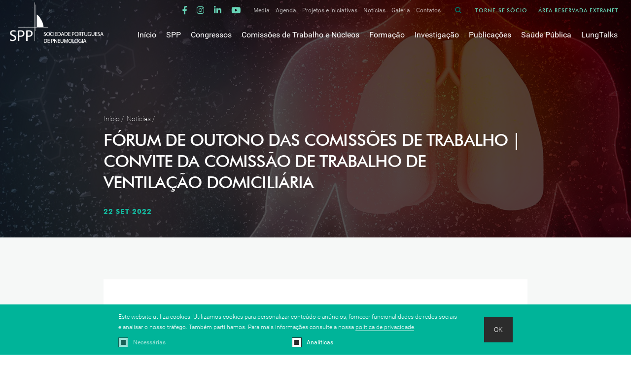

--- FILE ---
content_type: text/html;charset=UTF-8,text/html;charset=UTF-8
request_url: https://www.sppneumologia.pt/noticias/forum-de-outono-das-comissoes-de-trabalho-convite-da-comissao-de-trabalho-de-ventilacao-domiciliaria
body_size: 124618
content:

<!DOCTYPE HTML>
<html lang="pt">
	<head>
		<meta charset="UTF-8">
		<meta http-equiv="Content-Type" content="text/html; charset=UTF-8" />
		<meta http-equiv="X-UA-Compatible" content="IE=edge">
		<meta name="viewport" content="width=device-width, initial-scale=1.0, user-scalable=no">
		<link rel="stylesheet" type="text/css" href="/assets/bootstrap/bootstrap.min.css">
		<link rel="stylesheet" type="text/css" href="/assets/fontawesome/all.css">
		<link rel="stylesheet" type="text/css" href="/assets/slick/slick.css">
		<link rel="stylesheet" type="text/css" href="/assets/slick/slick-theme.css">
		<link rel="stylesheet" type="text/css" href="/css/fonts.css">
		<link rel="stylesheet" type="text/css" href="/css/variables.css">
		<link rel="stylesheet" type="text/css" href="/css/styles.css?23:05:26">
        <link rel="stylesheet" type="text/css" href="/css/styles_03abril2020.css?23:05:26">
		<link rel="stylesheet" type="text/css" href="/css/template-modules.css?v=23:05:26">
		<link rel="stylesheet" type="text/css" href="/css/listings.css?v=23:05:26">
		
		<link rel="apple-touch-icon" sizes="57x57" href="/img/fav/apple-icon-57x57.png">
		<link rel="apple-touch-icon" sizes="60x60" href="/img/fav/apple-icon-60x60.png">
		<link rel="apple-touch-icon" sizes="72x72" href="/img/fav/apple-icon-72x72.png">
		<link rel="apple-touch-icon" sizes="76x76" href="/img/fav/apple-icon-76x76.png">
		<link rel="apple-touch-icon" sizes="114x114" href="/img/fav/apple-icon-114x114.png">
		<link rel="apple-touch-icon" sizes="120x120" href="/img/fav/apple-icon-120x120.png">
		<link rel="apple-touch-icon" sizes="144x144" href="/img/fav/apple-icon-144x144.png">
		<link rel="apple-touch-icon" sizes="152x152" href="/img/fav/apple-icon-152x152.png">
		<link rel="apple-touch-icon" sizes="180x180" href="/img/fav/apple-icon-180x180.png">
		<link rel="icon" type="image/png" sizes="192x192"  href="/img/fav/android-icon-192x192.png">
		<link rel="icon" type="image/png" sizes="32x32" href="/img/fav/favicon-32x32.png">
		<link rel="icon" type="image/png" sizes="96x96" href="/img/fav/favicon-96x96.png">
		<link rel="icon" type="image/png" sizes="16x16" href="/img/fav/favicon-16x16.png">
		<link rel="manifest" href="/img/fav/manifest.json">
		<meta name="msapplication-TileColor" content="#ffffff">
		<meta name="msapplication-TileImage" content="/img/fav/ms-icon-144x144.png">
		<meta name="theme-color" content="#ffffff">
		
		

		<script src="/assets/sweetalert/sweetalert.min.js"></script>
		<script src="/assets/jquery/jquery.min.js"></script>

		<title>Sociedade Portuguesa de Pneumologia - SPP</title>
        <meta name="Description" content="O objeto social da Sociedade Portuguesa de Pneumologia - SPP consiste na promoção e proteção da saúde respiratória dos portugueses, através de estímulo do estudo e da divulgação de todos os assuntos relacionados com a patologia respiratória sob qualquer aspeto ou modalidade.">
        <meta name="Keywords" content="SPP, Pneumologia, Pneumonia, Sociedade Portuguesa de Pneumologia">
        <script>
    window.dataLayer = window.dataLayer || [];
    function gtag() {
        dataLayer.push(arguments);
    }
    gtag("consent", "default", {
        ad_storage: "denied",
        ad_user_data: "denied", 
        ad_personalization: "denied",
        analytics_storage: "denied",
        functionality_storage: "denied",
        personalization_storage: "denied",
        security_storage: "granted",
        wait_for_update: 2000,
    });
    gtag("set", "ads_data_redaction", true);
    gtag("set", "url_passthrough", false);
</script>

<!-- Global site tag (gtag.js) - Google Analytics -->
<script async src="https://www.googletagmanager.com/gtag/js?id=UA-113983600-2"></script>
<script>
  window.dataLayer = window.dataLayer || [];
  function gtag(){dataLayer.push(arguments);}
  gtag('js', new Date());

  gtag('config', 'UA-113983600-2');
</script>


<!-- Google tag (gtag.js) -->
<script async src="https://www.googletagmanager.com/gtag/js?id=G-9F5YKE139E"></script>
<script>
  window.dataLayer = window.dataLayer || [];
  function gtag(){dataLayer.push(arguments);}
  gtag('js', new Date());

  gtag('config', 'G-9F5YKE139E');
</script>

<!-- Start cookieyes banner --> <script id="cookieyes" type="text/javascript" src="https://cdn-cookieyes.com/client_data/489816c1535ce58dfbf7d633/script.js"></script> <!-- End cookieyes banner -->
        
        <meta property="og:url" content="https://www.sppneumologia.pt/noticias/forum-de-outono-das-comissoes-de-trabalho-convite-da-comissao-de-trabalho-de-ventilacao-domiciliaria" />
        <meta property="og:type" content="website" />
        <meta property="og:title" content="Sociedade Portuguesa de Pneumologia - SPP" />
        <meta property="og:description" content="O objeto social da Sociedade Portuguesa de Pneumologia - SPP consiste na promoção e proteção da saúde respiratória dos portugueses, através de estímulo do estudo e da divulgação de todos os assuntos relacionados com a patologia respiratória sob qualquer aspeto ou modalidade." />
        
        
        	<meta property="og:image" content="https://www.sppneumologia.pt/uploads/subcanais_imagens/ventilacaod1.jpg?23:05:26" />
            <meta property="og:image:width" content="850" />
            <meta property="og:image:height" content="530" />
        
		
	</head>

<body class="bg-lightgrey body_content"  >
	

<div class="barra_cookies ">
	
	<style>
		.barra_cookies {
	position:fixed;
	bottom:0;
	left:0;
	width:100%;
	padding:15px 0;
	background-color:#00b499;
	z-index:99999;
	font-size:0;
}
.barra_cookies.hidden {
	display:none
}

.barra_cookies .container {
	display:flex;
	align-items:center;
	width:830px;
	max-width:100%;
}
.barra_cookies .container > div:last-of-type {
	padding-left:50px;
}

.barra_cookies p {
	color:#fff;
	font-size:12px;
	line-height:1.75em;
	margin:0;
}

.barra_cookies p a {
	color:#fff;
	border-bottom:1px solid currentColor;
	text-decoration:none;
	transition:all .1s ease-in-out;
}
.barra_cookies p a:hover {
	border-bottom:1px solid transparent;
}

.barra_cookies .cookie_btn {
	color:#fff;
	background-color:#2c2c2c;
	border:none;
	font-size:14px;
	text-decoration:none;
	padding:15px 20px;
	display:inline-block;
	cursor:pointer;
}

.barra_cookies .cookie_options {
	display:flex;
	padding-top:10px;
	justify-content:space-between;
}

.barra_cookies .cookie_options input[type='checkbox'] {
	display:none;
}
.barra_cookies .cookie_options input[type='checkbox'] + label {
	display:inline-block;
	height:20px;
	width:20px;
	background-color:#fff;
	border:1px solid #2c2c2c;
	position:relative;
	cursor:pointer;
	margin:0;
	vertical-align:middle;
}
.barra_cookies .cookie_options input[type='checkbox'] + label::before {
	content:'';
	position:absolute;
	height:10px;
	width:10px;
	background-color:#2c2c2c;
	left:4px;
	top:4px;
	opacity:0;
	transition:all .1s ease-in-out;
	pointer-events:none;
}
.barra_cookies .cookie_options input[type='checkbox']:checked + label::before {
	opacity:1;
}

.barra_cookies .cookie_options input[type='checkbox'] + label + label {
	font-size:12px;
	color:#fff;
	margin:0;
	vertical-align:middle;
	font-weight:400;
	padding-left:10px;
}

.barra_cookies .cookie_options input[type='checkbox']:disabled + label, .barra_cookies .cookie_options input[type='checkbox']:disabled + label + label {
	opacity:.6;
	cursor:default;
}

@media(max-width:767px) {
	.barra_cookies .container {
		flex-wrap:wrap;
	}
	
	.barra_cookies .container > div:last-of-type {
		padding-left:0;
	}
	
	.barra_cookies p {
		font-size:11px;
	}
	
	.barra_cookies .cookie_options {
		padding-bottom:20px;
	}
	
	.barra_cookies .cookie_options input[type='checkbox'] + label + label {
		font-size:11px;
		padding-left:5px;
	}
}

	</style>
    
    <script src="https://code.jquery.com/jquery-3.3.1.min.js"></script>
    <script>
		function cookie_hide() {
	$(".barra_cookies").addClass("hidden");
}

function cookie_show() {
	$(".barra_cookies").removeClass("hidden");
}

$(document).ready(function(e) {
	$(".barra_cookies .cookie_btn").click(function() {
		cookie_change();
	});
	
	$("#cookie_change").click(function(e) {
		e.preventDefault();
		
		cookie_show();
	});
});

function cookie_change() {
	var analiticas = 0, cookie_val;
	
	if($(".barra_cookies .cookie_options input[type='checkbox']#analytics").is(":checked"))
		analiticas = 1;
		

		
	cookie_val = "1|" + analiticas;
		
	var date = new Date(new Date().setFullYear(new Date().getFullYear() + 1));
	
	document.cookie = "cookie_consent=" + encodeURIComponent(cookie_val) + ";expires=" + date.toGMTString();
	
	cookie_hide();
}
	</script>

    <div class="container">
    	<div>
            <p>Este website utiliza cookies. Utilizamos cookies para personalizar conteúdo e anúncios, fornecer funcionalidades de redes sociais e analisar o nosso tráfego. Também partilhamos. Para mais informações consulte a nossa <a href="https://www.sppneumologia.pt/politica-de-privacidade">política de privacidade</a>.</p>
            <div class="cookie_options">
                <div><input type="checkbox" id="necessario" checked disabled/><label for="necessario"></label><label>Necessárias</label></div>
                <div><input type="checkbox" id="analytics" checked /><label for="analytics"></label><label>Analíticas</label></div>
				<div></div>
                <!--<div><input type="checkbox" id="marketing" /><label for="marketing"></label><label>Marketing</label></div>-->
            </div>
      	</div>
        <div>
        	<a role="button" class="cookie_btn">OK</a>
        </div>
    </div>
</div>

<header class="newupdate">
	<a class="logo" href="https://www.sppneumologia.pt"><img src="/img/logo_spp.png" alt="Sociedade Portuguesa de Pneumologia - SPP" title="Sociedade Portuguesa de Pneumologia - SPP" /></a>
	<div class="menus">
		<div class="upper">
			
			<div class="menu">
				
					<div class="social">
						
							<a href="https://www.facebook.com/sociedadeportuguesadepneumologia" target="_blank"><i class="fab fa-facebook-f" title="Facebook"></i></a>
						
							<a href="https://www.instagram.com/sociedadepneumologia/" target="_blank"><i class="fab fa-instagram" title="Instagram"></i></a>
						
							<a href="https://www.linkedin.com/company/sociedade-portuguesa-de-pneumologia/" target="_blank"><i class="fab fa-linkedin-in" title="Linkedin"></i></a>
						
							<a href="https://www.youtube.com/channel/UC4WRANLBsyeg91VyVU1kakw" target="_blank"><i class="fab fa-youtube" title="Youtube"></i></a>
								
					</div>
				
				<ul>
					<!---- class="selected" ---->
					
						<li class="sub">
							<h4>
								<a  >Media</a>
							</h4>
							<ul class="sub-media">
							
									<li>
										<h5>
										<a href="https://www.sppneumologia.pt/media/comunicados-de-imprensa">Comunicados de imprensa</a>
										</h5>						
									</li>
									
									<li>
										<h5>
										<a href="https://www.sppneumologia.pt/media/clipping">Clipping</a>
										</h5>						
									</li>
									
							</ul>
							</li>
						
						<li class="">
							<h4>
								<a href="https://www.sppneumologia.pt/agenda" >Agenda</a>
							</h4>
							<ul class="sub-media">
							
									<li>
										<h5>
										<a href="https://www.sppneumologia.pt/agenda/36-congresso-de-pneumologia-">36.º Congresso de Pneumologia </a>
										</h5>						
									</li>
									
									<li>
										<h5>
										<a href="https://www.sppneumologia.pt/agenda/35-congresso-de-pneumologia-2019">35º Congresso de Pneumologia 2019</a>
										</h5>						
									</li>
									
									<li>
										<h5>
										<a href="https://www.sppneumologia.pt/agenda/escola-de-pneumologia-sobre-doenca-vascular-pulmonar-">Escola de Pneumologia sobre Doença Vascular Pulmonar </a>
										</h5>						
									</li>
									
									<li>
										<h5>
										<a href="https://www.sppneumologia.pt/agenda/ers-2019">ERS 2019</a>
										</h5>						
									</li>
									
									<li>
										<h5>
										<a href="https://www.sppneumologia.pt/agenda/sunset-sem-tabaco">Sunset sem tabaco</a>
										</h5>						
									</li>
									
									<li>
										<h5>
										<a href="https://www.sppneumologia.pt/agenda/reuniao-das-comissoes-de-trabalho-de-cirurgia-toracica-e-infecciologia-respiratoria-">Reunião das Comissões de Trabalho de Cirurgia Torácica e Infecciologia Respiratória </a>
										</h5>						
									</li>
									
									<li>
										<h5>
										<a href="https://www.sppneumologia.pt/agenda/curso-basico-de-broncologia">Curso Básico de Broncologia</a>
										</h5>						
									</li>
									
									<li>
										<h5>
										<a href="https://www.sppneumologia.pt/agenda/curso-de-ecografia-toracica">Curso de Ecografia Torácica</a>
										</h5>						
									</li>
									
									<li>
										<h5>
										<a href="https://www.sppneumologia.pt/agenda/o-pulmao-e-o-ambiente">O pulmão e o ambiente</a>
										</h5>						
									</li>
									
									<li>
										<h5>
										<a href="https://www.sppneumologia.pt/agenda/escola-de-imagiologia-toracica">Escola de Imagiologia Torácica</a>
										</h5>						
									</li>
									
									<li>
										<h5>
										<a href="https://www.sppneumologia.pt/agenda/reuniao-da-comissao-de-trabalho-de-pneumologia-oncologica-">Reunião da Comissão de Trabalho de Pneumologia Oncológica </a>
										</h5>						
									</li>
									
									<li>
										<h5>
										<a href="https://www.sppneumologia.pt/agenda/pneumologia-express">Pneumologia Express</a>
										</h5>						
									</li>
									
									<li>
										<h5>
										<a href="https://www.sppneumologia.pt/agenda/10-edicao-trainees-summit">10.ª edição Trainees Summit</a>
										</h5>						
									</li>
									
									<li>
										<h5>
										<a href="https://www.sppneumologia.pt/agenda/escola-de-pneumologia-funcao-respiratoria">Escola de Pneumologia - Função Respiratória</a>
										</h5>						
									</li>
									
									<li>
										<h5>
										<a href="https://www.sppneumologia.pt/agenda/curso-basico-de-ecografia-toracica-">Curso Básico de Ecografia Torácica </a>
										</h5>						
									</li>
									
									<li>
										<h5>
										<a href="https://www.sppneumologia.pt/agenda/25-congresso-portugues-de-cardiopneumologia-">25º Congresso Português de Cardiopneumologia </a>
										</h5>						
									</li>
									
									<li>
										<h5>
										<a href="https://www.sppneumologia.pt/agenda/2-s-jornadas-de-reflexao-sobre-vni">2ªs Jornadas de Reflexão sobre VNI</a>
										</h5>						
									</li>
									
									<li>
										<h5>
										<a href="https://www.sppneumologia.pt/agenda/escola-de-pneumologia-ventilacao-nao-invasiva-doenca-neuromuscular-">Escola de Pneumologia - Ventilação Não Invasiva - Doença Neuromuscular </a>
										</h5>						
									</li>
									
									<li>
										<h5>
										<a href="https://www.sppneumologia.pt/agenda/xxvii-congresso-de-pneumologia-do-norte">XXVII Congresso de Pneumologia do Norte</a>
										</h5>						
									</li>
									
									<li>
										<h5>
										<a href="https://www.sppneumologia.pt/agenda/11-congresso-de-pneumologia-do-centro-iberico">11.º Congresso de Pneumologia do Centro-Ibérico</a>
										</h5>						
									</li>
									
									<li>
										<h5>
										<a href="https://www.sppneumologia.pt/agenda/stand-alone-scientific-symposium-the-atheneum-project-for-medical-education-in-chronic-cough">Stand-Alone - Scientific Symposium "The Atheneum Project for Medical Education in Chronic Cough"</a>
										</h5>						
									</li>
									
									<li>
										<h5>
										<a href="https://www.sppneumologia.pt/agenda/escola-da-pneumologia-intersticio">Escola da Pneumologia – Intersticio</a>
										</h5>						
									</li>
									
									<li>
										<h5>
										<a href="https://www.sppneumologia.pt/agenda/1-forum-das-comissoes-de-trabalho-2020-junho">1º Fórum das Comissões de Trabalho 2020 - Junho</a>
										</h5>						
									</li>
									
									<li>
										<h5>
										<a href="https://www.sppneumologia.pt/agenda/hot-topics-em-pneumologia-curso-de-atualizacao-em-asma-bronquica">Hot Topics em Pneumologia: Curso de atualização em asma brônquica</a>
										</h5>						
									</li>
									
									<li>
										<h5>
										<a href="https://www.sppneumologia.pt/agenda/hot-topics-rastreio-no-cancro-do-pulmao">Hot Topics - Rastreio no cancro do pulmão</a>
										</h5>						
									</li>
									
									<li>
										<h5>
										<a href="https://www.sppneumologia.pt/agenda/escola-da-pneumologia-infecao">Escola da Pneumologia | Infeção</a>
										</h5>						
									</li>
									
									<li>
										<h5>
										<a href="https://www.sppneumologia.pt/agenda/2-forum-das-comissoes-de-trabalho-2020-setembro">2º Fórum das Comissões de Trabalho 2020 - setembro</a>
										</h5>						
									</li>
									
									<li>
										<h5>
										<a href="https://www.sppneumologia.pt/agenda/2nd-lung-cancer-course">2nd Lung Cancer Course</a>
										</h5>						
									</li>
									
									<li>
										<h5>
										<a href="https://www.sppneumologia.pt/agenda/hot-topics-sarcoidose">Hot Topics - Sarcoidose</a>
										</h5>						
									</li>
									
									<li>
										<h5>
										<a href="https://www.sppneumologia.pt/agenda/congresso-da-spcctv-4dvisions20">Congresso da SPCCTV - 4DVisions20</a>
										</h5>						
									</li>
									
									<li>
										<h5>
										<a href="https://www.sppneumologia.pt/agenda/reuniao-o-pulmao-e-o-ambiente">Reunião "O pulmão e o ambiente"</a>
										</h5>						
									</li>
									
									<li>
										<h5>
										<a href="https://www.sppneumologia.pt/agenda/curso-avancado-de-broncologia-ebus-e-eusb">Curso Avançado de Broncologia EBUS e EUSb</a>
										</h5>						
									</li>
									
									<li>
										<h5>
										<a href="https://www.sppneumologia.pt/agenda/webinar-quando-e-o-que-esperar-da-vacina-contra-a-covid-19">Webinar “Quando e o que esperar da vacina contra a COVID-19?”</a>
										</h5>						
									</li>
									
									<li>
										<h5>
										<a href="https://www.sppneumologia.pt/agenda/13-congresso-de-pneumologia-do-centro-iberico-coimbra-">13ºCongresso de Pneumologia do Centro-Ibérico Coimbra </a>
										</h5>						
									</li>
									
									<li>
										<h5>
										<a href="https://www.sppneumologia.pt/agenda/-37-congresso-de-pneumologia-e-3-congresso-luso-palop-de-pneumologia"> 37.º Congresso de Pneumologia & 3.º Congresso LUSO-PALOP de Pneumologia</a>
										</h5>						
									</li>
									
									<li>
										<h5>
										<a href="https://www.sppneumologia.pt/agenda/escola-da-imagiologia">Escola da Imagiologia</a>
										</h5>						
									</li>
									
									<li>
										<h5>
										<a href="https://www.sppneumologia.pt/agenda/2-edicao-do-curso-de-e-learning-sobre-dpoc">2.ª Edição do Curso de e-learning sobre DPOC</a>
										</h5>						
									</li>
									
									<li>
										<h5>
										<a href="https://www.sppneumologia.pt/agenda/6-encontro-imuno-oncologia-toracica">6.º Encontro Imuno-Oncologia Torácica</a>
										</h5>						
									</li>
									
									<li>
										<h5>
										<a href="https://www.sppneumologia.pt/agenda/curso-pneumoupgrade">Curso PneumoUpgrade</a>
										</h5>						
									</li>
									
									<li>
										<h5>
										<a href="https://www.sppneumologia.pt/agenda/e-learning-gripe">E-learning Gripe</a>
										</h5>						
									</li>
									
									<li>
										<h5>
										<a href="https://www.sppneumologia.pt/agenda/future-copd-leaders-2023-how-to-be-a-scientific-leader">Future COPD Leaders 2023 | How to be a Scientific Leader</a>
										</h5>						
									</li>
									
									<li>
										<h5>
										<a href="https://www.sppneumologia.pt/agenda/tuberculose-15-edicao">Tuberculose - 15.ª edição</a>
										</h5>						
									</li>
									
									<li>
										<h5>
										<a href="https://www.sppneumologia.pt/agenda/escola-da-pneumologia-doenca-vascular-pulmonar">Escola da Pneumologia - Doença Vascular Pulmonar</a>
										</h5>						
									</li>
									
									<li>
										<h5>
										<a href="https://www.sppneumologia.pt/agenda/trainees-summit">Trainees Summit</a>
										</h5>						
									</li>
									
									<li>
										<h5>
										<a href="https://www.sppneumologia.pt/agenda/3rd-lung-cancer-course">3rd Lung Cancer Course</a>
										</h5>						
									</li>
									
									<li>
										<h5>
										<a href="https://www.sppneumologia.pt/agenda/escola-da-pneumologia-cirurgia-toracica">Escola da Pneumologia - Cirurgia Torácica</a>
										</h5>						
									</li>
									
									<li>
										<h5>
										<a href="https://www.sppneumologia.pt/agenda/escola-da-pneumologia-pleura">Escola da Pneumologia - Pleura</a>
										</h5>						
									</li>
									
									<li>
										<h5>
										<a href="https://www.sppneumologia.pt/agenda/escola-da-pneumologia-imagiologia-e-anatomia-patologica">Escola da Pneumologia - Imagiologia e Anatomia Patológica</a>
										</h5>						
									</li>
									
									<li>
										<h5>
										<a href="https://www.sppneumologia.pt/agenda/3-forum-das-comissoes-de-trabalho">3.º Fórum das Comissões de Trabalho</a>
										</h5>						
									</li>
									
									<li>
										<h5>
										<a href="https://www.sppneumologia.pt/agenda/forum-de-outono-das-comissoes-de-trabalho-2021">Fórum de Outono das Comissões de Trabalho | 2021</a>
										</h5>						
									</li>
									
									<li>
										<h5>
										<a href="https://www.sppneumologia.pt/agenda/escola-de-pneumologia-sono">Escola de Pneumologia - Sono</a>
										</h5>						
									</li>
									
									<li>
										<h5>
										<a href="https://www.sppneumologia.pt/agenda/learning-to-be-an-expert-">Learning to be an expert </a>
										</h5>						
									</li>
									
									<li>
										<h5>
										<a href="https://www.sppneumologia.pt/agenda/etat-2-encontro-terapeuticas-alvo-toracicas">ETAT - 2º Encontro Terapêuticas Alvo Torácicas</a>
										</h5>						
									</li>
									
									<li>
										<h5>
										<a href="https://www.sppneumologia.pt/agenda/v-jornadas-atdr">V Jornadas ATDR</a>
										</h5>						
									</li>
									
									<li>
										<h5>
										<a href="https://www.sppneumologia.pt/agenda/xlviii-reunion-anual-sogapar-y-xxxiv-reunion-galaico-duriense">XLVIII Reunión Anual Sogapar y XXXIV Reunión Galaico Duriense</a>
										</h5>						
									</li>
									
									<li>
										<h5>
										<a href="https://www.sppneumologia.pt/agenda/26-congresso-portugues-de-cardiopneumologia">26º Congresso Português De Cardiopneumologia</a>
										</h5>						
									</li>
									
									<li>
										<h5>
										<a href="https://www.sppneumologia.pt/agenda/bi-award-for-innovation-in-healthcare">BI Award for Innovation in Healthcare</a>
										</h5>						
									</li>
									
									<li>
										<h5>
										<a href="https://www.sppneumologia.pt/agenda/pneumo-next-2020-21-pioneers">Pneumo Next 2020/21 Pioneers</a>
										</h5>						
									</li>
									
									<li>
										<h5>
										<a href="https://www.sppneumologia.pt/agenda/curso-teorico-pratico-de-introducao-a-broncoscopia-flexivel-">Curso teórico-prático de Introdução à Broncoscopia Flexível </a>
										</h5>						
									</li>
									
									<li>
										<h5>
										<a href="https://www.sppneumologia.pt/agenda/congresso-de-cuidados-respiratorios-em-enfermagem-de-reabilitacao-">Congresso de Cuidados Respiratórios em Enfermagem de Reabilitação </a>
										</h5>						
									</li>
									
									<li>
										<h5>
										<a href="https://www.sppneumologia.pt/agenda/ahed-advanced-health-education-sleep-medicine-advanced-course-on-diagnosis-sleep-disorders">Ahed - Advanced Health Education - Sleep Medicine: Advanced course on diagnosis sleep disorders</a>
										</h5>						
									</li>
									
									<li>
										<h5>
										<a href="https://www.sppneumologia.pt/agenda/big-bronchoscopy-interventional-gaming">BIG - Bronchoscopy Interventional Gaming</a>
										</h5>						
									</li>
									
									<li>
										<h5>
										<a href="https://www.sppneumologia.pt/agenda/management-of-ntm-patients-during-the-pandemic-period">Management of NTM Patients During the Pandemic Period</a>
										</h5>						
									</li>
									
									<li>
										<h5>
										<a href="https://www.sppneumologia.pt/agenda/2-edicao-vaccine-virtual-days">2.ª Edição Vaccine Virtual Days</a>
										</h5>						
									</li>
									
									<li>
										<h5>
										<a href="https://www.sppneumologia.pt/agenda/curso-de-funcao-respiratoria-da-funcao-ao-doente">Curso de função respiratória - Da função ao doente</a>
										</h5>						
									</li>
									
									<li>
										<h5>
										<a href="https://www.sppneumologia.pt/agenda/light-on-vax-iberico-">Light on Vax Ibérico </a>
										</h5>						
									</li>
									
									<li>
										<h5>
										<a href="https://www.sppneumologia.pt/agenda/9-congresso-portugues-do-grupo-de-estudos-do-cancro-do-pulmao">9º Congresso Português do Grupo de Estudos do Cancro do Pulmão.</a>
										</h5>						
									</li>
									
									<li>
										<h5>
										<a href="https://www.sppneumologia.pt/agenda/xxviii-congresso-de-pneumologia-do-norte-e-das-xxxiv-jornadas-galaico-durienses">XXVIII Congresso de Pneumologia do Norte e das XXXIV Jornadas Galaico Durienses</a>
										</h5>						
									</li>
									
									<li>
										<h5>
										<a href="https://www.sppneumologia.pt/agenda/e-learning-cessacao-tabagica-intervencao-breve">E-learning - Cessação Tabágica: Intervenção Breve</a>
										</h5>						
									</li>
									
									<li>
										<h5>
										<a href="https://www.sppneumologia.pt/agenda/escola-de-ciencia-2021">Escola de Ciência 2021</a>
										</h5>						
									</li>
									
									<li>
										<h5>
										<a href="https://www.sppneumologia.pt/agenda/big-bronchoscopy-interventional-gaming-2nd-edition">BIG - Bronchoscopy Interventional Gaming | 2nd Edition</a>
										</h5>						
									</li>
									
									<li>
										<h5>
										<a href="https://www.sppneumologia.pt/agenda/workshops-em-cancro-do-pulmao-desafios-em-tempo-real">Workshops em cancro do pulmão - desafios em tempo real</a>
										</h5>						
									</li>
									
									<li>
										<h5>
										<a href="https://www.sppneumologia.pt/agenda/12-congresso-de-pneumologia-do-centro-iberico">12.º Congresso de Pneumologia do Centro-Ibérico</a>
										</h5>						
									</li>
									
									<li>
										<h5>
										<a href="https://www.sppneumologia.pt/agenda/10-curso-de-doencas-pulmonares-difusas-">10º Curso de Doenças Pulmonares Difusas </a>
										</h5>						
									</li>
									
									<li>
										<h5>
										<a href="https://www.sppneumologia.pt/agenda/curso-teorico-pratico-de-ecoendoscopia-bronquica">Curso teórico-prático de Ecoendoscopia Brônquica</a>
										</h5>						
									</li>
									
									<li>
										<h5>
										<a href="https://www.sppneumologia.pt/agenda/e-learning-tuberculose-multirresistente-tbmr">E-learning - Tuberculose Multirresistente (TBMR)</a>
										</h5>						
									</li>
									
									<li>
										<h5>
										<a href="https://www.sppneumologia.pt/agenda/e-learning-micobacterias-nao-tuberculosas-do-diagnostico-ao-tratamento">E-learning - Micobactérias Não Tuberculosas: do diagnóstico ao tratamento</a>
										</h5>						
									</li>
									
									<li>
										<h5>
										<a href="https://www.sppneumologia.pt/agenda/hot-topics-em-pneumologia-fibrose-quistica">Hot Topics em Pneumologia - Fibrose quística</a>
										</h5>						
									</li>
									
									<li>
										<h5>
										<a href="https://www.sppneumologia.pt/agenda/hot-topics-em-pneumologia-chronic-cough">Hot Topics em Pneumologia - Chronic Cough</a>
										</h5>						
									</li>
									
									<li>
										<h5>
										<a href="https://www.sppneumologia.pt/agenda/curso-de-escrita-cientifica-e-comunicacao-de-resultados-para-pneumologistas">Curso de Escrita Científica e Comunicação de Resultados para Pneumologistas</a>
										</h5>						
									</li>
									
									<li>
										<h5>
										<a href="https://www.sppneumologia.pt/agenda/webinar-1-reuniao-cancro-do-pulmao-ioncocare-e-grupo-de-estudos-do-cancro-do-pulmao">Webinar - 1.ª Reunião Cancro do Pulmão iOncoCare e Grupo de Estudos do Cancro do Pulmão</a>
										</h5>						
									</li>
									
									<li>
										<h5>
										<a href="https://www.sppneumologia.pt/agenda/curso-de-reabilitacao-respiratoria">Curso de Reabilitação Respiratória</a>
										</h5>						
									</li>
									
									<li>
										<h5>
										<a href="https://www.sppneumologia.pt/agenda/2-curso-interativo-virtual-metastizacao-cerebral-cancro-do-pulmao">2º Curso Interativo Virtual – Metastização Cerebral: Cancro do Pulmão</a>
										</h5>						
									</li>
									
									<li>
										<h5>
										<a href="https://www.sppneumologia.pt/agenda/2-curso-de-pneumologia-oncologica-da-umtt-do-chgaia-espinho">2º Curso de Pneumologia Oncológica da UMTT do CHGAIA/ESPINHO</a>
										</h5>						
									</li>
									
									<li>
										<h5>
										<a href="https://www.sppneumologia.pt/agenda/curso-de-toracoscopia">Curso de Toracoscopia</a>
										</h5>						
									</li>
									
									<li>
										<h5>
										<a href="https://www.sppneumologia.pt/agenda/webinar-gema-51">Webinar GEMA 5.1</a>
										</h5>						
									</li>
									
									<li>
										<h5>
										<a href="https://www.sppneumologia.pt/agenda/pneumonias-do-ambulatorio-ao-internamento">Pneumonias: do ambulatório ao internamento</a>
										</h5>						
									</li>
									
									<li>
										<h5>
										<a href="https://www.sppneumologia.pt/agenda/curso-pratico-de-vni-na-insuficiencia-respiratoria-aguda-">Curso Prático de VNI na Insuficiência Respiratória Aguda </a>
										</h5>						
									</li>
									
									<li>
										<h5>
										<a href="https://www.sppneumologia.pt/agenda/escola-da-pneumologia-medicina-respiratoria-no-doente-critico">Escola da Pneumologia - Medicina Respiratória no Doente Crítico</a>
										</h5>						
									</li>
									
									<li>
										<h5>
										<a href="https://www.sppneumologia.pt/agenda/hrct-in-ild-conhecimento-de-alta-resolucao-em-doencas-pulmonares-intersteciais-">HRCT in ILD: Conhecimento de alta resolução em doenças pulmonares intersteciais </a>
										</h5>						
									</li>
									
									<li>
										<h5>
										<a href="https://www.sppneumologia.pt/agenda/webinar-sono-desafios-da-apneia-central">Webinar Sono: desafios da apneia central</a>
										</h5>						
									</li>
									
									<li>
										<h5>
										<a href="https://www.sppneumologia.pt/agenda/webinar-o-papel-das-novas-terapeuticas-na-resposta-global-e-concertada-a-pandemia">Webinar: O papel das novas terapêuticas na resposta global e concertada à pandemia</a>
										</h5>						
									</li>
									
									<li>
										<h5>
										<a href="https://www.sppneumologia.pt/agenda/curso-da-oxigenoterapia-a-ventilacao-nao-invasiva-na-insuficiencia-respiratoria-aguda">Curso da Oxigenoterapia à Ventilação Não Invasiva na Insuficiência Respiratória Aguda</a>
										</h5>						
									</li>
									
									<li>
										<h5>
										<a href="https://www.sppneumologia.pt/agenda/1-reuniao-de-clubes-de-internos-de-cirurgia-cardiaca-toracica-e-vascular">1.ª Reunião de Clubes de Internos de Cirurgia Cardíaca, Torácica e Vascular</a>
										</h5>						
									</li>
									
									<li>
										<h5>
										<a href="https://www.sppneumologia.pt/agenda/e-learning-pneumologia-de-intervencao">E-learning Pneumologia de Intervenção</a>
										</h5>						
									</li>
									
									<li>
										<h5>
										<a href="https://www.sppneumologia.pt/agenda/suporte-ventilatorio-no-doente-critico-adulto">Suporte ventilatório no doente crítico adulto</a>
										</h5>						
									</li>
									
									<li>
										<h5>
										<a href="https://www.sppneumologia.pt/agenda/reuniao-do-grupo-de-estudos-de-daat">Reunião do Grupo de Estudos de DAAT</a>
										</h5>						
									</li>
									
									<li>
										<h5>
										<a href="https://www.sppneumologia.pt/agenda/daat-experts-forum-iberia-2024">DAAT Experts Forum Iberia 2024</a>
										</h5>						
									</li>
									
									<li>
										<h5>
										<a href="https://www.sppneumologia.pt/agenda/symposium-lung-cancer-fight-club-2nd-round">Symposium "Lung Cancer Fight Club - 2nd Round"</a>
										</h5>						
									</li>
									
									<li>
										<h5>
										<a href="https://www.sppneumologia.pt/agenda/e-learning-asma">E-learning Asma</a>
										</h5>						
									</li>
									
									<li>
										<h5>
										<a href="https://www.sppneumologia.pt/agenda/xxix-congresso-de-pneumologia-do-norte-e-as-xxxv-jornadas-galaico-durienses">XXIX Congresso de Pneumologia do Norte e as XXXV Jornadas Galaico Durienses</a>
										</h5>						
									</li>
									
									<li>
										<h5>
										<a href="https://www.sppneumologia.pt/agenda/e-learning-alfa-1-antitripsina">E-Learning | Alfa-1 Antitripsina</a>
										</h5>						
									</li>
									
									<li>
										<h5>
										<a href="https://www.sppneumologia.pt/agenda/iv-jornadas-de-pneumologia-interface-com-medicina-geral-e-familiar">IV Jornadas de Pneumologia - Interface com Medicina Geral e Familiar</a>
										</h5>						
									</li>
									
									<li>
										<h5>
										<a href="https://www.sppneumologia.pt/agenda/abordagem-multidisciplinar-no-diagnostico-e-tratamento-da-apneia-do-sono">Abordagem multidisciplinar no diagnóstico e tratamento da apneia do sono</a>
										</h5>						
									</li>
									
									<li>
										<h5>
										<a href="https://www.sppneumologia.pt/agenda/webinar-annual-update-fibrose-pulmonar-idiopatica">Webinar - “Annual Update” Fibrose Pulmonar Idiopática</a>
										</h5>						
									</li>
									
									<li>
										<h5>
										<a href="https://www.sppneumologia.pt/agenda/2-edicao-do-curso-management-of-severe-asthmatic-patients">2ª Edição do curso Management of Severe Asthmatic Patients</a>
										</h5>						
									</li>
									
									<li>
										<h5>
										<a href="https://www.sppneumologia.pt/agenda/avancos-no-tratamento-antiviral-da-covid-19-parte-iv-veklury-remdesivir-pelos-especialistas">Avanços no tratamento antiviral da Covid-19 parte IV: Veklury (Remdesivir), pelos especialistas</a>
										</h5>						
									</li>
									
									<li>
										<h5>
										<a href="https://www.sppneumologia.pt/agenda/12-edicao-trainees-summit">12ª Edição Trainees Summit</a>
										</h5>						
									</li>
									
									<li>
										<h5>
										<a href="https://www.sppneumologia.pt/agenda/apneia-obstrutiva-do-sono-do-diagnostico-ao-tratamento-">Apneia obstrutiva do sono - do diagnóstico ao tratamento </a>
										</h5>						
									</li>
									
									<li>
										<h5>
										<a href="https://www.sppneumologia.pt/agenda/11-curso-de-doencas-pulmonares-difusas-">11.º Curso de Doenças Pulmonares Difusas </a>
										</h5>						
									</li>
									
									<li>
										<h5>
										<a href="https://www.sppneumologia.pt/agenda/5as-atualizacoes-em-cancro-do-pulmao-cuf">5.as Atualizações em cancro do pulmão CUF</a>
										</h5>						
									</li>
									
									<li>
										<h5>
										<a href="https://www.sppneumologia.pt/agenda/1-congresso-winfocus-iberia">1º Congresso WINFOCUS-Ibéria</a>
										</h5>						
									</li>
									
									<li>
										<h5>
										<a href="https://www.sppneumologia.pt/agenda/webinar-copd-update-2022">Webinar COPD - UPDATE 2022</a>
										</h5>						
									</li>
									
									<li>
										<h5>
										<a href="https://www.sppneumologia.pt/agenda/respiratory-failure-and-mechanical-ventilation-conference-">Respiratory Failure and Mechanical Ventilation Conference </a>
										</h5>						
									</li>
									
									<li>
										<h5>
										<a href="https://www.sppneumologia.pt/agenda/curso-de-revisao-e-atualizacao-em-medicina-interna">Curso de Revisão e Atualização em Medicina Interna</a>
										</h5>						
									</li>
									
									<li>
										<h5>
										<a href="https://www.sppneumologia.pt/agenda/livre-de-tuberculose-respirar-dia-mundial-da-luta-contra-a-tuberculose">Livre de Tuberculose: Respirar | Dia Mundial da Luta Contra a Tuberculose</a>
										</h5>						
									</li>
									
									<li>
										<h5>
										<a href="https://www.sppneumologia.pt/agenda/forum-da-primavera-das-comissoes-de-trabalho">Fórum da Primavera das Comissões de Trabalho</a>
										</h5>						
									</li>
									
									<li>
										<h5>
										<a href="https://www.sppneumologia.pt/agenda/27-congresso-portugues-de-cardiopneumologia">27.º Congresso Português de Cardiopneumologia</a>
										</h5>						
									</li>
									
									<li>
										<h5>
										<a href="https://www.sppneumologia.pt/agenda/valores-limite-na-avaliacao-funcional-respiratoria-qual-e-o-doente-inoperavel">Valores limite na avaliação funcional respiratória: qual é o doente inoperável?</a>
										</h5>						
									</li>
									
									<li>
										<h5>
										<a href="https://www.sppneumologia.pt/agenda/2-edicao-do-future-copd-leaders-program-">2.ª Edição do Future COPD Leaders Program </a>
										</h5>						
									</li>
									
									<li>
										<h5>
										<a href="https://www.sppneumologia.pt/agenda/5th-world-bronchiectasis-e-ntm-conference">5th World Bronchiectasis & NTM Conference</a>
										</h5>						
									</li>
									
									<li>
										<h5>
										<a href="https://www.sppneumologia.pt/agenda/novas-solucoes-terapeuticas-para-o-tratamento-da-covid-19">Novas soluções terapêuticas para o tratamento da COVID-19</a>
										</h5>						
									</li>
									
									<li>
										<h5>
										<a href="https://www.sppneumologia.pt/agenda/exposicao-respirar-livre-de-tuberculose">Exposição "Respirar livre de tuberculose"</a>
										</h5>						
									</li>
									
									<li>
										<h5>
										<a href="https://www.sppneumologia.pt/agenda/o-futuro-das-doencas-raras-em-discussao">O futuro das doenças raras em discussão</a>
										</h5>						
									</li>
									
									<li>
										<h5>
										<a href="https://www.sppneumologia.pt/agenda/conferencia-o-pulmao-e-o-ambiente">Conferência "O Pulmão e o Ambiente"</a>
										</h5>						
									</li>
									
									<li>
										<h5>
										<a href="https://www.sppneumologia.pt/agenda/big-bronchoscopy-interventional-gaming-3nd-edition">Big-bronchoscopy  interventional gaming - 3nd edition</a>
										</h5>						
									</li>
									
									<li>
										<h5>
										<a href="https://www.sppneumologia.pt/agenda/1-curso-teorico-pratico-de-entubacao-traqueal-com-fibroscopia-em-contexto-de-via-aerea-dificil-">1º Curso teórico-prático de entubação traqueal com fibroscopia em contexto de via aérea difícil </a>
										</h5>						
									</li>
									
									<li>
										<h5>
										<a href="https://www.sppneumologia.pt/agenda/pneumo-next-2022">Pneumo Next 2022</a>
										</h5>						
									</li>
									
									<li>
										<h5>
										<a href="https://www.sppneumologia.pt/agenda/cardiopneumologia-na-ventilacao-nao-invasiva-vni-curso">Cardiopneumologia na ventilação não invasiva (VNI) - Curso</a>
										</h5>						
									</li>
									
									<li>
										<h5>
										<a href="https://www.sppneumologia.pt/agenda/38-congresso-de-pneumologia">38.º Congresso de Pneumologia</a>
										</h5>						
									</li>
									
									<li>
										<h5>
										<a href="https://www.sppneumologia.pt/agenda/escola-de-doenca-ocupacional-respiratoria">Escola de Doença Ocupacional Respiratória</a>
										</h5>						
									</li>
									
									<li>
										<h5>
										<a href="https://www.sppneumologia.pt/agenda/diagnostico-atempado-de-cancro-do-pulmao">Diagnóstico atempado de cancro do pulmão</a>
										</h5>						
									</li>
									
									<li>
										<h5>
										<a href="https://www.sppneumologia.pt/agenda/1-conferencia-multidisciplinar-de-doencas-pulmonares-difusas">1.ª Conferência Multidisciplinar de Doenças Pulmonares Difusas</a>
										</h5>						
									</li>
									
									<li>
										<h5>
										<a href="https://www.sppneumologia.pt/agenda/2-edicao-do-curso-cancro-do-pulmao-ligados-pela-saude">2ª edição do Curso Cancro do Pulmão - Ligados Pela Saúde</a>
										</h5>						
									</li>
									
									<li>
										<h5>
										<a href="https://www.sppneumologia.pt/agenda/seminario-reabilitacao-cardiorrespiratoria">Seminário Reabilitação Cardiorrespiratória</a>
										</h5>						
									</li>
									
									<li>
										<h5>
										<a href="https://www.sppneumologia.pt/agenda/3-edicao-dpoc-sharing-point">3.ª edição DPOC Sharing Point</a>
										</h5>						
									</li>
									
									<li>
										<h5>
										<a href="https://www.sppneumologia.pt/agenda/dia-mundial-sem-tabaco-por-um-planeta-saudavel-sem-tabaco-e-pela-nossa-saude">Dia Mundial sem Tabaco: Por um planeta saudável sem tabaco e pela nossa saúde</a>
										</h5>						
									</li>
									
									<li>
										<h5>
										<a href="https://www.sppneumologia.pt/agenda/10th-international-workshop-on-lung-health-respiratory-diseases-and-immune-response">10th International Workshop on Lung Health - Respiratory Diseases and Immune Response</a>
										</h5>						
									</li>
									
									<li>
										<h5>
										<a href="https://www.sppneumologia.pt/agenda/cancer-summit-2022">Cancer Summit 2022</a>
										</h5>						
									</li>
									
									<li>
										<h5>
										<a href="https://www.sppneumologia.pt/agenda/academia-medica-2022">Academia médica 2022</a>
										</h5>						
									</li>
									
									<li>
										<h5>
										<a href="https://www.sppneumologia.pt/agenda/workshop-da-ensp-sobre-o-tratamento-da-dependencia-de-produtos-de-tabaco">Workshop da ENSP sobre o tratamento da dependência de produtos de tabaco</a>
										</h5>						
									</li>
									
									<li>
										<h5>
										<a href="https://www.sppneumologia.pt/agenda/webinar-unprecedented-progress-in-shortening-treatment-for-tb-evidence-to-date-and-future-possibilities-">Webinar "Unprecedented progress in shortening treatment for TB: evidence to date and future possibilities" </a>
										</h5>						
									</li>
									
									<li>
										<h5>
										<a href="https://www.sppneumologia.pt/agenda/e-learning-asma-grave">E-learning Asma Grave</a>
										</h5>						
									</li>
									
									<li>
										<h5>
										<a href="https://www.sppneumologia.pt/agenda/17as-jornadas-de-pneumologia-em-medicina-familiar-dos-acores-e-continente">17as Jornadas de Pneumologia em Medicina Familiar dos Açores e Continente</a>
										</h5>						
									</li>
									
									<li>
										<h5>
										<a href="https://www.sppneumologia.pt/agenda/2-encontro-entre-pneumologia-e-mgf-aveiro-">2.º Encontro entre Pneumologia e MGF Aveiro </a>
										</h5>						
									</li>
									
									<li>
										<h5>
										<a href="https://www.sppneumologia.pt/agenda/forum-de-outono-das-comissoes-de-trabalho-">Fórum de Outono das Comissões de Trabalho </a>
										</h5>						
									</li>
									
									<li>
										<h5>
										<a href="https://www.sppneumologia.pt/agenda/escola-da-pneumologia-reabilitacao-respiratoria">Escola da Pneumologia | Reabilitação Respiratória</a>
										</h5>						
									</li>
									
									<li>
										<h5>
										<a href="https://www.sppneumologia.pt/agenda/curso-intensivo-micobacterias-nao-tuberculosas-do-diagnostico-ao-tratamento">Curso Intensivo - Micobactérias não tuberculosas: do diagnóstico ao tratamento</a>
										</h5>						
									</li>
									
									<li>
										<h5>
										<a href="https://www.sppneumologia.pt/agenda/i-simposio-de-nefrologia-e-transplantacao-renal-do-chuporto">I Simpósio de Nefrologia e Transplantação Renal do CHUPorto</a>
										</h5>						
									</li>
									
									<li>
										<h5>
										<a href="https://www.sppneumologia.pt/agenda/15as-jornadas-de-atualizacao-em-doencas-respiratorias-do-norte-em-medicina-familiar">15.as Jornadas de Atualização em Doenças Respiratórias do Norte em Medicina Familiar</a>
										</h5>						
									</li>
									
									<li>
										<h5>
										<a href="https://www.sppneumologia.pt/agenda/5as-jornadas-de-patologia-respiratoria-e-imunoalergologia-em-medicina-familiar-">5.as Jornadas de Patologia Respiratória e Imunoalergologia em Medicina Familiar </a>
										</h5>						
									</li>
									
									<li>
										<h5>
										<a href="https://www.sppneumologia.pt/agenda/2-curso-de-atualizacao-em-oncologia-toracica-para-cirurgioes-toracicos">2.º Curso de atualização em Oncologia Torácica para cirurgiões torácicos</a>
										</h5>						
									</li>
									
									<li>
										<h5>
										<a href="https://www.sppneumologia.pt/agenda/curso-de-polissonografia-de-adultos">Curso de polissonografia de adultos</a>
										</h5>						
									</li>
									
									<li>
										<h5>
										<a href="https://www.sppneumologia.pt/agenda/curso-de-atualizacao-em-asma-bronquica">Curso de Atualização em Asma Brônquica</a>
										</h5>						
									</li>
									
									<li>
										<h5>
										<a href="https://www.sppneumologia.pt/agenda/curso-intensivo-tuberculose-13-edicao">Curso Intensivo - Tuberculose - 13.ª edição</a>
										</h5>						
									</li>
									
									<li>
										<h5>
										<a href="https://www.sppneumologia.pt/agenda/respirar-2022-conversas-da-pneumologia-com-a-medicina-geral-e-familiar-">RESPIRAR 2022: Conversas da Pneumologia com a Medicina Geral e Familiar </a>
										</h5>						
									</li>
									
									<li>
										<h5>
										<a href="https://www.sppneumologia.pt/agenda/curso-intensivo-tuberculose-14-edicao">Curso Intensivo - Tuberculose - 14.ª edição</a>
										</h5>						
									</li>
									
									<li>
										<h5>
										<a href="https://www.sppneumologia.pt/agenda/jornadas-de-literacia-em-saude-respiratoria">Jornadas de Literacia em Saúde Respiratória</a>
										</h5>						
									</li>
									
									<li>
										<h5>
										<a href="https://www.sppneumologia.pt/agenda/international-multidisciplinary-conference-on-intermediate-respiratory-care">International Multidisciplinary Conference on Intermediate Respiratory Care</a>
										</h5>						
									</li>
									
									<li>
										<h5>
										<a href="https://www.sppneumologia.pt/agenda/5-encontro-de-cardiopneumologia-da-arslvt-respirar-num-sono-de-qualidade">5º Encontro de Cardiopneumologia da ARSLVT | Respirar num sono de qualidade</a>
										</h5>						
									</li>
									
									<li>
										<h5>
										<a href="https://www.sppneumologia.pt/agenda/congresso-internacional-scientiae-thesaurus-mirabilis-a-universidade-de-coimbra-historia-e-legado-em-tempo-de-pandemia">Congresso Internacional Scientiae thesaurus mirabilis: A Universidade de Coimbra – História e legado em tempo de pandemia</a>
										</h5>						
									</li>
									
									<li>
										<h5>
										<a href="https://www.sppneumologia.pt/agenda/reuniao-do-grupo-de-estudos-de-defice-de-alfa-1-antitripsina-">Reunião do Grupo de Estudos de Défice de Alfa-1 Antitripsina </a>
										</h5>						
									</li>
									
									<li>
										<h5>
										<a href="https://www.sppneumologia.pt/agenda/daat-experts-forum-iberia-2022">DAAT EXPERTS: Forum Iberia 2022</a>
										</h5>						
									</li>
									
									<li>
										<h5>
										<a href="https://www.sppneumologia.pt/agenda/formacion-continuada-en-asma-bronquial-sogapar">Formación continuada en asma bronquial - SOGAPAR</a>
										</h5>						
									</li>
									
									<li>
										<h5>
										<a href="https://www.sppneumologia.pt/agenda/1-congresso-portugues-do-cancro-do-pulmao-10-gecp">1.º Congresso Português do Cancro do Pulmão | 10.º GECP</a>
										</h5>						
									</li>
									
									<li>
										<h5>
										<a href="https://www.sppneumologia.pt/agenda/curso-sindrome-de-apneia-obstrutiva-do-sono-do-diagnostico-ao-tratamento">Curso: Síndrome de Apneia Obstrutiva do Sono: do Diagnóstico ao Tratamento</a>
										</h5>						
									</li>
									
									<li>
										<h5>
										<a href="https://www.sppneumologia.pt/agenda/16-forum-nacional-de-medicina-do-trabalho-3rd-portuguese-international-forum-on-occupational-health">16.º Fórum Nacional de Medicina do Trabalho/3rd Portuguese International Forum on Occupational Health</a>
										</h5>						
									</li>
									
									<li>
										<h5>
										<a href="https://www.sppneumologia.pt/agenda/iii-jornadas-de-patologia-respiratoria-de-leiria">III Jornadas de Patologia Respiratória de Leiria</a>
										</h5>						
									</li>
									
									<li>
										<h5>
										<a href="https://www.sppneumologia.pt/agenda/curso-de-toracoscopia-2022">Curso de Toracoscopia 2022</a>
										</h5>						
									</li>
									
									<li>
										<h5>
										<a href="https://www.sppneumologia.pt/agenda/webinar-dextazin-um-debate-sobre-a-citisiniclina">Webinar Dextazin - Um debate sobre a Citisiniclina</a>
										</h5>						
									</li>
									
									<li>
										<h5>
										<a href="https://www.sppneumologia.pt/agenda/2-reuniao-cancro-do-pulmao-ioncocare-e-grupo-de-estudos-do-cancro-do-pulmao">2ª Reunião Cancro do Pulmão iOncoCare e Grupo de Estudos do Cancro do Pulmão</a>
										</h5>						
									</li>
									
									<li>
										<h5>
										<a href="https://www.sppneumologia.pt/agenda/building-the-evidence">Building the Evidence</a>
										</h5>						
									</li>
									
									<li>
										<h5>
										<a href="https://www.sppneumologia.pt/agenda/xxx-congresso-de-pneumologia-do-norte-e-xxxvi-jornadas-galaico-durienses">XXX Congresso de Pneumologia do Norte e XXXVI Jornadas Galaico Durienses</a>
										</h5>						
									</li>
									
									<li>
										<h5>
										<a href="https://www.sppneumologia.pt/agenda/projeto-educacional-atheneum-chronic-cough-sass">Projeto educacional Atheneum: Chronic Cough SASS</a>
										</h5>						
									</li>
									
									<li>
										<h5>
										<a href="https://www.sppneumologia.pt/agenda/oncobasics-o-doente-oncologico-relevancia-do-papel-do-medico-assistente">Oncobasics: o doente oncológico, relevância do papel do médico assistente</a>
										</h5>						
									</li>
									
									<li>
										<h5>
										<a href="https://www.sppneumologia.pt/agenda/18-curso-teorico-pratico-de-broncologia-do-servico-de-pneumologia-do-ipo-lisboa">18º Curso Teórico-Prático de Broncologia do Serviço de Pneumologia do IPO Lisboa</a>
										</h5>						
									</li>
									
									<li>
										<h5>
										<a href="https://www.sppneumologia.pt/agenda/3rd-european-bronchiectasis-workshop">3rd European Bronchiectasis Workshop</a>
										</h5>						
									</li>
									
									<li>
										<h5>
										<a href="https://www.sppneumologia.pt/agenda/preceptorship-lung-cancer-bricks-5th-edition">Preceptorship Lung Cancer Bricks | 5th Edition</a>
										</h5>						
									</li>
									
									<li>
										<h5>
										<a href="https://www.sppneumologia.pt/agenda/13-edicao-trainees-summit-2023">13ª Edição Trainees Summit 2023</a>
										</h5>						
									</li>
									
									<li>
										<h5>
										<a href="https://www.sppneumologia.pt/agenda/escola-da-pneumologia-imagiologia-em-intersticio-pulmonar-2023">Escola da Pneumologia Imagiologia em Interstício Pulmonar 2023</a>
										</h5>						
									</li>
									
									<li>
										<h5>
										<a href="https://www.sppneumologia.pt/agenda/8-encontro-de-imunooncologia-pulmonar">8.º Encontro de Imunooncologia Pulmonar</a>
										</h5>						
									</li>
									
									<li>
										<h5>
										<a href="https://www.sppneumologia.pt/agenda/i-congresso-de-cuidados-respiratorios">I Congresso de Cuidados Respiratórios</a>
										</h5>						
									</li>
									
									<li>
										<h5>
										<a href="https://www.sppneumologia.pt/agenda/4th-lung-cancer-course">4th Lung Cancer Course</a>
										</h5>						
									</li>
									
									<li>
										<h5>
										<a href="https://www.sppneumologia.pt/agenda/big-bronchoscopy-interventional-gaming-4th-edition">BIG - Bronchoscopy Interventional Gaming | 4th Edition</a>
										</h5>						
									</li>
									
									<li>
										<h5>
										<a href="https://www.sppneumologia.pt/agenda/apneia-obstrutiva-do-sono-para-alem-da-pneumologia">Apneia obstrutiva do sono - para além da Pneumologia</a>
										</h5>						
									</li>
									
									<li>
										<h5>
										<a href="https://www.sppneumologia.pt/agenda/i-cumbre-iberoamericana-de-cribado-de-cancer-de-pulmon">I.ª Cumbre Iberoamericana de Cribado de cancer de pulmón</a>
										</h5>						
									</li>
									
									<li>
										<h5>
										<a href="https://www.sppneumologia.pt/agenda/escola-da-pneumologia-asma-bronquica">Escola da Pneumologia Asma Brônquica</a>
										</h5>						
									</li>
									
									<li>
										<h5>
										<a href="https://www.sppneumologia.pt/agenda/ii-congresso-de-cuidados-respiratorios-em-enfermagem-de-reabilitacao-2023">II Congresso de Cuidados Respiratórios em Enfermagem de Reabilitação 2023</a>
										</h5>						
									</li>
									
									<li>
										<h5>
										<a href="https://www.sppneumologia.pt/agenda/forum-outono-das-comissoes-de-trabalho-e-nucleos-da-spp">Fórum Outono das Comissões de trabalho e Núcleos da SPP</a>
										</h5>						
									</li>
									
									<li>
										<h5>
										<a href="https://www.sppneumologia.pt/agenda/etat-4-encontro-terapeuticas-alvo-toracicas">ETAT - 4º Encontro Terapêuticas Alvo Torácicas</a>
										</h5>						
									</li>
									
									<li>
										<h5>
										<a href="https://www.sppneumologia.pt/agenda/forum-primavera-das-comissoes-de-trabalho-e-nucleos-da-spp">Fórum Primavera das Comissões de trabalho e Núcleos da SPP</a>
										</h5>						
									</li>
									
									<li>
										<h5>
										<a href="https://www.sppneumologia.pt/agenda/iii-jornadas-do-sono-cuf">III Jornadas do Sono CUF</a>
										</h5>						
									</li>
									
									<li>
										<h5>
										<a href="https://www.sppneumologia.pt/agenda/i-encontro-terapias-dos-nossos-dias-literacia-em-saude">I Encontro Terapias dos Nossos Dias – Literacia em Saúde</a>
										</h5>						
									</li>
									
									<li>
										<h5>
										<a href="https://www.sppneumologia.pt/agenda/ers-international-congress-2023">ERS International Congress 2023</a>
										</h5>						
									</li>
									
									<li>
										<h5>
										<a href="https://www.sppneumologia.pt/agenda/39-congresso-sociedade-portuguesa-de-pneumologia-2023">39.º Congresso Sociedade Portuguesa de Pneumologia 2023</a>
										</h5>						
									</li>
									
									<li>
										<h5>
										<a href="https://www.sppneumologia.pt/agenda/curso-de-polissonografia-de-adultos-2023">Curso de Polissonografia de Adultos 2023</a>
										</h5>						
									</li>
									
									<li>
										<h5>
										<a href="https://www.sppneumologia.pt/agenda/6as-atualizacoes-em-cancro-do-pulmao-cuf">6.as Atualizações em Cancro do Pulmão CUF</a>
										</h5>						
									</li>
									
									<li>
										<h5>
										<a href="https://www.sppneumologia.pt/agenda/dialogos-em-hipertensao-pulmonar">Diálogos em Hipertensão Pulmonar</a>
										</h5>						
									</li>
									
									<li>
										<h5>
										<a href="https://www.sppneumologia.pt/agenda/pneumo-next-2023">Pneumo Next 2023</a>
										</h5>						
									</li>
									
									<li>
										<h5>
										<a href="https://www.sppneumologia.pt/agenda/future-copd-leaders-2023-learning-to-be-an-expert">Future COPD Leaders 2023 | Learning to be an expert</a>
										</h5>						
									</li>
									
									<li>
										<h5>
										<a href="https://www.sppneumologia.pt/agenda/pandemias-na-era-da-globalizacao-–-10-congresso-e-vi-congresso-nacional-de-virologia">Pandemias na Era da Globalização – 10º Congresso e VI Congresso Nacional de Virologia</a>
										</h5>						
									</li>
									
									<li>
										<h5>
										<a href="https://www.sppneumologia.pt/agenda/advanced-thoracoscopic-lobectomy-course">Advanced Thoracoscopic Lobectomy Course</a>
										</h5>						
									</li>
									
									<li>
										<h5>
										<a href="https://www.sppneumologia.pt/agenda/14-congresso-de-pneumologia-do-centro-iberico">14.º Congresso de Pneumologia do Centro-Ibérico</a>
										</h5>						
									</li>
									
									<li>
										<h5>
										<a href="https://www.sppneumologia.pt/agenda/xxv-congresso-nacional-de-medicina-intensiva-xi-congresso-luso-brasileiro-de-medicina-intensiva">XXV Congresso Nacional de Medicina Intensiva/XI Congresso Luso Brasileiro de Medicina Intensiva</a>
										</h5>						
									</li>
									
									<li>
										<h5>
										<a href="https://www.sppneumologia.pt/agenda/centrar-a-pessoa-e-a-reabilitacao-respiratoria">CENTR(AR): a pessoa e a reabilitação respiratória</a>
										</h5>						
									</li>
									
									<li>
										<h5>
										<a href="https://www.sppneumologia.pt/agenda/1-s-jornadas-multidisciplinares-de-asma">1ªs Jornadas Multidisciplinares de Asma</a>
										</h5>						
									</li>
									
									<li>
										<h5>
										<a href="https://www.sppneumologia.pt/agenda/1-curso-avancado-de-lobectomia-toracoscopica-">1.º Curso Avançado de Lobectomia Toracoscópica </a>
										</h5>						
									</li>
									
									<li>
										<h5>
										<a href="https://www.sppneumologia.pt/agenda/curso-de-atualizacao-em-doencas-respiratorias-da-guine-bissau">Curso de Atualização em Doenças Respiratórias da Guiné-Bissau</a>
										</h5>						
									</li>
									
									<li>
										<h5>
										<a href="https://www.sppneumologia.pt/agenda/curso-teorico-pratico-de-ecoendoscopia-bronquica-2023">Curso Teórico-Prático de Ecoendoscopia Brônquica | 2023</a>
										</h5>						
									</li>
									
									<li>
										<h5>
										<a href="https://www.sppneumologia.pt/agenda/focus-on-infecoes-virais-respiratorias">FOCUS ON: Infeções virais respiratórias</a>
										</h5>						
									</li>
									
									<li>
										<h5>
										<a href="https://www.sppneumologia.pt/agenda/focus-on-infecoes-por-bacterias-multirresistentes">FOCUS ON: Infeções por bactérias multirresistentes</a>
										</h5>						
									</li>
									
									<li>
										<h5>
										<a href="https://www.sppneumologia.pt/agenda/escola-da-pneumologia-escola-do-sono">Escola da Pneumologia Escola do Sono</a>
										</h5>						
									</li>
									
									<li>
										<h5>
										<a href="https://www.sppneumologia.pt/agenda/curso-de-imunoterapia-especifica-na-pneumologia">Curso de Imunoterapia Especifica na Pneumologia</a>
										</h5>						
									</li>
									
									<li>
										<h5>
										<a href="https://www.sppneumologia.pt/agenda/xi-international-workshop-on-lung-health">XI International Workshop on Lung Health</a>
										</h5>						
									</li>
									
									<li>
										<h5>
										<a href="https://www.sppneumologia.pt/agenda/micobacterias-nao-tuberculosas-do-diagnostico-ao-tratamento">Micobactérias Não Tuberculosas: Do diagnóstico ao tratamento</a>
										</h5>						
									</li>
									
									<li>
										<h5>
										<a href="https://www.sppneumologia.pt/agenda/5-congresso-nacional-de-prevencao-oncologica-e-direitos-dos-doentes">5.º Congresso Nacional de Prevenção Oncológica e Direitos dos Doentes</a>
										</h5>						
									</li>
									
									<li>
										<h5>
										<a href="https://www.sppneumologia.pt/agenda/4-curso-de-pneumologia-oncologica">4.º Curso de Pneumologia Oncológica</a>
										</h5>						
									</li>
									
									<li>
										<h5>
										<a href="https://www.sppneumologia.pt/agenda/i-seminario-apelar-para-as-doencas-neurodegenerativas">I Seminário APELA(R) para as doenças neurodegenerativas</a>
										</h5>						
									</li>
									
									<li>
										<h5>
										<a href="https://www.sppneumologia.pt/agenda/4-reuniao-anual-do-nedresp">4.ª Reunião Anual do NEDRESP</a>
										</h5>						
									</li>
									
									<li>
										<h5>
										<a href="https://www.sppneumologia.pt/agenda/simbronch-pediatrico-curso-de-broncoscopia-pediatrica">Simbronch pediátrico, curso de broncoscopia pediátrica</a>
										</h5>						
									</li>
									
									<li>
										<h5>
										<a href="https://www.sppneumologia.pt/agenda/jornadas-comemorativas-dos-30-anos-da-pneumologia-do-hospital-de-santo-espirito-santo-da-ilha-terceira">Jornadas Comemorativas dos 30 anos da Pneumologia do Hospital de Santo Espírito Santo da Ilha Terceira</a>
										</h5>						
									</li>
									
									<li>
										<h5>
										<a href="https://www.sppneumologia.pt/agenda/3-reuniao-cancro-do-pulmao-ioncocare-e-grupo-de-estudos-de-cancro-do-pulmao">3.º Reunião Cancro do Pulmão iOncoCare e Grupo de Estudos de Cancro do Pulmão</a>
										</h5>						
									</li>
									
									<li>
										<h5>
										<a href="https://www.sppneumologia.pt/agenda/iv-jornadas-de-investigacao-da-apcp">IV Jornadas de Investigação da APCP</a>
										</h5>						
									</li>
									
									<li>
										<h5>
										<a href="https://www.sppneumologia.pt/agenda/xxxi-congresso-de-pneumologia-do-norte">XXXI Congresso de Pneumologia do Norte</a>
										</h5>						
									</li>
									
									<li>
										<h5>
										<a href="https://www.sppneumologia.pt/agenda/1-congresso-nacional-de-pneumologia-do-hospital-da-luz-lisboa-lungz24-ano-em-revisao">1.º Congresso Nacional de Pneumologia do Hospital da Luz Lisboa - LUngZ'24 - Ano em revisão</a>
										</h5>						
									</li>
									
									<li>
										<h5>
										<a href="https://www.sppneumologia.pt/agenda/programa-lung-mind-alliance">Programa Lung Mind Alliance</a>
										</h5>						
									</li>
									
									<li>
										<h5>
										<a href="https://www.sppneumologia.pt/agenda/escola-da-pneumologia-ventilacao-domiciliaria">Escola da Pneumologia Ventilação Domiciliária</a>
										</h5>						
									</li>
									
									<li>
										<h5>
										<a href="https://www.sppneumologia.pt/agenda/19-curso-de-broncologia-do-servico-de-pneumologia-do-ipo-de-lisboa">19.º Curso de Broncologia do Serviço de Pneumologia do IPO de Lisboa</a>
										</h5>						
									</li>
									
									<li>
										<h5>
										<a href="https://www.sppneumologia.pt/agenda/curso-pre-congresso-lungz’24-–-atualizacao-em-funcao-respiratoria-">Curso Pré-Congresso | LUNGZ’24 – atualização em função respiratória </a>
										</h5>						
									</li>
									
									<li>
										<h5>
										<a href="https://www.sppneumologia.pt/agenda/9-encontro-imuno-oncologia-pulmonar">9.º Encontro Imuno-oncologia pulmonar</a>
										</h5>						
									</li>
									
									<li>
										<h5>
										<a href="https://www.sppneumologia.pt/agenda/dia-mundial-das-doencas-raras-reuniao-dedicada-as-pessoas-com-deficiencia-de-alfa-1-antitripsina">Dia Mundial das Doenças Raras | Reunião dedicada às pessoas com deficiência de alfa-1 antitripsina</a>
										</h5>						
									</li>
									
									<li>
										<h5>
										<a href="https://www.sppneumologia.pt/agenda/forum-doencas-raras-da-estrategia-a-pessoa">Fórum DOENÇAS RARAS da estratégia à PESSOA</a>
										</h5>						
									</li>
									
									<li>
										<h5>
										<a href="https://www.sppneumologia.pt/agenda/5th-lung-cancer-course">5th Lung Cancer Course</a>
										</h5>						
									</li>
									
									<li>
										<h5>
										<a href="https://www.sppneumologia.pt/agenda/3-edicao-do-curso-e-learning de-diagnostico-terapeutica-e-seguimento-do-doente-com-dpoc">3.ª Edição do Curso E-Learning de Diagnóstico, Terapêutica e Seguimento do Doente com DPOC</a>
										</h5>						
									</li>
									
									<li>
										<h5>
										<a href="https://www.sppneumologia.pt/agenda/14-edicao-do-trainees-summit">14.ª Edição do Trainees Summit</a>
										</h5>						
									</li>
									
									<li>
										<h5>
										<a href="https://www.sppneumologia.pt/agenda/13-curso-de-doencas-pulmonares-difusas-da-faculdade-de-medicina-do-porto-e-centro-hospitalar-universitario-sao-joao">13.º Curso de Doenças Pulmonares Difusas da Faculdade de Medicina do Porto e Centro Hospitalar Universitário São João</a>
										</h5>						
									</li>
									
									<li>
										<h5>
										<a href="https://www.sppneumologia.pt/agenda/ii-congresso-de-cuidados-respiratorios-i-congresso-iberico-de-cuidados-respiratorios">II Congresso de Cuidados Respiratórios | I Congresso Ibérico de Cuidados Respiratórios</a>
										</h5>						
									</li>
									
									<li>
										<h5>
										<a href="https://www.sppneumologia.pt/agenda/5-encontro-terapeuticas-alvo-toracicas-">5.º Encontro Terapêuticas Alvo Torácicas </a>
										</h5>						
									</li>
									
									<li>
										<h5>
										<a href="https://www.sppneumologia.pt/agenda/saos-o-cruzamento-das-varias-especialidades">SAOS: O cruzamento das várias especialidades</a>
										</h5>						
									</li>
									
									<li>
										<h5>
										<a href="https://www.sppneumologia.pt/agenda/i-sessao-no-ambito-da-campanha-a-tuberculose-ainda-existe-em-portugal-junte-se-a-luta-pela-erradicacao-faca-a-diferenca">I Sessão no âmbito da campanha "A tuberculose ainda existe em Portugal. Junte-se à luta pela erradicação. Faça a diferença!"</a>
										</h5>						
									</li>
									
									<li>
										<h5>
										<a href="https://www.sppneumologia.pt/agenda/ii-sessao-no-ambito-da-campanha-a-tuberculose-ainda-existe-em-portugal-junte-se-a-luta-pela-erradicacao-faca-a-diferenca">II Sessão no âmbito da campanha "A tuberculose ainda existe em Portugal. Junte-se à luta pela erradicação. Faça a diferença!"</a>
										</h5>						
									</li>
									
									<li>
										<h5>
										<a href="https://www.sppneumologia.pt/agenda/respirar-1-congresso-nacional-dos-doentes-respiratorios-e-literacia-da-doenca-pulmonar">RESPIRAR - 1º Congresso Nacional dos Doentes Respiratórios e Literacia da Doença Pulmonar</a>
										</h5>						
									</li>
									
									<li>
										<h5>
										<a href="https://www.sppneumologia.pt/agenda/40-congresso-nacional-de-pneumologia-5-congresso-luso-palop-e-10th-union-europe-conference-on-lung-health">40º Congresso Nacional de Pneumologia, 5º Congresso LUSO-PALOP e 10th Union Europe Conference On Lung Health</a>
										</h5>						
									</li>
									
									<li>
										<h5>
										<a href="https://www.sppneumologia.pt/agenda/curso-de-imunoterapia-especifica-na-pneumologia-2024">Curso de Imunoterapia Especifica na Pneumologia 2024</a>
										</h5>						
									</li>
									
									<li>
										<h5>
										<a href="https://www.sppneumologia.pt/agenda/pleural-up-curso-de-patologia-pleural-da-universidade-do-porto">PLEURAL-UP | Curso de Patologia Pleural da Universidade do Porto</a>
										</h5>						
									</li>
									
									<li>
										<h5>
										<a href="https://www.sppneumologia.pt/agenda/4as-jornadas-do-sono-medicina-do-sono-um-olhar-para-o-futuro">4as Jornadas do Sono - Medicina do Sono: um olhar para o futuro</a>
										</h5>						
									</li>
									
									<li>
										<h5>
										<a href="https://www.sppneumologia.pt/agenda/academy-of-sarcoidosis-">Academy of sarcoidosis </a>
										</h5>						
									</li>
									
									<li>
										<h5>
										<a href="https://www.sppneumologia.pt/agenda/7as-atualizacoes-do-cancro-do-pulmao">7.as Atualizações do Cancro do Pulmão</a>
										</h5>						
									</li>
									
									<li>
										<h5>
										<a href="https://www.sppneumologia.pt/agenda/ers-congress-2024">ERS Congress 2024</a>
										</h5>						
									</li>
									
									<li>
										<h5>
										<a href="https://www.sppneumologia.pt/agenda/2-forum-respiratorio-do-estuario-do-tejo-">2.º Fórum Respiratório do Estuário do Tejo </a>
										</h5>						
									</li>
									
									<li>
										<h5>
										<a href="https://www.sppneumologia.pt/agenda/concerto-magnificat-da-associacao-coro-e-orquestra-medicos-de-lisboa">Concerto Magnificat da Associação Coro e Orquestra Médicos de Lisboa</a>
										</h5>						
									</li>
									
									<li>
										<h5>
										<a href="https://www.sppneumologia.pt/agenda/23-s-jornadas-de-pneumologia-em-mgf-de-lisboa">23.ªs Jornadas de Pneumologia em MGF de Lisboa</a>
										</h5>						
									</li>
									
									<li>
										<h5>
										<a href="https://www.sppneumologia.pt/agenda/paneuropean-webinar-pneumonology-meets-other-disciplines">Paneuropean webinar | Pneumonology meets other disciplines</a>
										</h5>						
									</li>
									
									<li>
										<h5>
										<a href="https://www.sppneumologia.pt/agenda/15as-jornadas-da-primavera">15.as Jornadas da Primavera</a>
										</h5>						
									</li>
									
									<li>
										<h5>
										<a href="https://www.sppneumologia.pt/agenda/5-edicao-do-flu-summit-">5.ª edição do Flu Summit </a>
										</h5>						
									</li>
									
									<li>
										<h5>
										<a href="https://www.sppneumologia.pt/agenda/escola-da-pneumologia-tabagismo-e-cessacao-tabagica">Escola da Pneumologia Tabagismo e Cessação Tabágica</a>
										</h5>						
									</li>
									
									<li>
										<h5>
										<a href="https://www.sppneumologia.pt/agenda/10-congresso-medico-da-beira-interior-cmbi-4th-international-congress-of-beira-interior-icbi">10.º Congresso Médico da Beira Interior (CMBI) | 4th International Congress of Beira Interior (ICBI)</a>
										</h5>						
									</li>
									
									<li>
										<h5>
										<a href="https://www.sppneumologia.pt/agenda/reuniao-comissao-de-trabalho-tuberculose">Reunião Comissão de Trabalho Tuberculose</a>
										</h5>						
									</li>
									
									<li>
										<h5>
										<a href="https://www.sppneumologia.pt/agenda/curso-de-ecografia-pulmonar-–-nivel-basico-cep-nb">Curso de Ecografia Pulmonar – Nível Básico (CEP-NB)</a>
										</h5>						
									</li>
									
									<li>
										<h5>
										<a href="https://www.sppneumologia.pt/agenda/escola-da-pneumologia-de-asma-grave">Escola da Pneumologia de Asma Grave</a>
										</h5>						
									</li>
									
									<li>
										<h5>
										<a href="https://www.sppneumologia.pt/agenda/7-s-jornadas-de-pneumologia-da-madeira">7ªs Jornadas de Pneumologia da Madeira</a>
										</h5>						
									</li>
									
									<li>
										<h5>
										<a href="https://www.sppneumologia.pt/agenda/4-reuniao-cancro-do-pulmao-ioncocare-e-grupo-de-estudos-do-cancro-do-pulmao-">4ª Reunião Cancro do Pulmão iOncoCare e Grupo de Estudos do Cancro do Pulmão </a>
										</h5>						
									</li>
									
									<li>
										<h5>
										<a href="https://www.sppneumologia.pt/agenda/2-edicao-curso-de-atualizacao-em-doencas-respiratorias-da-guine-bissau">2ª Edição Curso de Atualização em Doenças Respiratórias da Guiné-Bissau</a>
										</h5>						
									</li>
									
									<li>
										<h5>
										<a href="https://www.sppneumologia.pt/agenda/simbronch-pediatrico-2024">SimBronch Pediátrico 2024</a>
										</h5>						
									</li>
									
									<li>
										<h5>
										<a href="https://www.sppneumologia.pt/agenda/international-workshop-on-lung-health-innovative-medicine-lisbon">International Workshop on Lung Health: Innovative Medicine - Lisbon</a>
										</h5>						
									</li>
									
									<li>
										<h5>
										<a href="https://www.sppneumologia.pt/agenda/xxxii-congresso-de-pneumologia-do-norte-e-as-xxxviii-jornadas-galaico-durienses">XXXII Congresso de Pneumologia do Norte e as XXXVIII Jornadas Galaico Durienses</a>
										</h5>						
									</li>
									
									<li>
										<h5>
										<a href="https://www.sppneumologia.pt/agenda/7-edicao-do-preceptorship-lung-cancer-bricks">7ª edição do Preceptorship Lung Cancer Bricks</a>
										</h5>						
									</li>
									
									<li>
										<h5>
										<a href="https://www.sppneumologia.pt/agenda/20-curso-de-broncologia-do-servico-de-pneumologia-do-ipo-lisboa">20º Curso de Broncologia do Serviço de Pneumologia do IPO Lisboa</a>
										</h5>						
									</li>
									
									<li>
										<h5>
										<a href="https://www.sppneumologia.pt/agenda/10-encontro-imuno-oncologia-pulmonar">10º ENCONTRO IMUNO-ONCOLOGIA PULMONAR</a>
										</h5>						
									</li>
									
									<li>
										<h5>
										<a href="https://www.sppneumologia.pt/agenda/lungz-25”-2-congresso-hospital-da-luz">LUngZ 25” - 2º Congresso Hospital da Luz</a>
										</h5>						
									</li>
									
									<li>
										<h5>
										<a href="https://www.sppneumologia.pt/agenda/hot-topics-no-cancro-do-pulmao-em-2025-curso-pre-congresso-lungz25">Hot topics no cancro do pulmão em 2025 (curso Pré Congresso LUngZ´25</a>
										</h5>						
									</li>
									
									<li>
										<h5>
										<a href="https://www.sppneumologia.pt/agenda/6-edicao-flu-summit-2025">6.ª edição Flu Summit 2025</a>
										</h5>						
									</li>
									
									<li>
										<h5>
										<a href="https://www.sppneumologia.pt/agenda/1-congresso-nacional-de-saude-e-ambiente">1º Congresso Nacional de Saúde e Ambiente</a>
										</h5>						
									</li>
									
									<li>
										<h5>
										<a href="https://www.sppneumologia.pt/agenda/6th-lung-cancer-course">6Th Lung Cancer Course</a>
										</h5>						
									</li>
									
									<li>
										<h5>
										<a href="https://www.sppneumologia.pt/agenda/8th-european-congress-of-bronchology-and-interventional-pulmonology-ecbip-2025">8th European Congress of Bronchology and Interventional Pulmonology -ECBIP 2025</a>
										</h5>						
									</li>
									
									<li>
										<h5>
										<a href="https://www.sppneumologia.pt/agenda/pleural-up-formacao-de patologia-pleural-da-universidade-do porto">PLEURAL - UP Formação de Patologia Pleural da Universidade do Porto</a>
										</h5>						
									</li>
									
									<li>
										<h5>
										<a href="https://www.sppneumologia.pt/agenda/8as-atualizacoes-do-cancro-do-pulmao-cuf">8as Atualizações do Cancro do Pulmão CUF</a>
										</h5>						
									</li>
									
									<li>
										<h5>
										<a href="https://www.sppneumologia.pt/agenda/16-congresso-de-pneumologia-do-centro-iberico">16º Congresso de Pneumologia do Centro-Ibérico</a>
										</h5>						
									</li>
									
									<li>
										<h5>
										<a href="https://www.sppneumologia.pt/agenda/5as-jornadas-do-sono-cuf-">5as Jornadas do Sono CUF </a>
										</h5>						
									</li>
									
									<li>
										<h5>
										<a href="https://www.sppneumologia.pt/agenda/xiv-congresso-nacional-de-patologia-clinica">XIV CONGRESSO NACIONAL DE PATOLOGIA CLINICA</a>
										</h5>						
									</li>
									
									<li>
										<h5>
										<a href="https://www.sppneumologia.pt/agenda/30-congresso-portugues-de-cardiopneumologia">30º Congresso Português de Cardiopneumologia</a>
										</h5>						
									</li>
									
									<li>
										<h5>
										<a href="https://www.sppneumologia.pt/agenda/unidos-contra-a-tuberculose">Unidos Contra a Tuberculose</a>
										</h5>						
									</li>
									
									<li>
										<h5>
										<a href="https://www.sppneumologia.pt/agenda/formacao-avancada-avaliacao-da-tosse-cronica-1-edicao">FORMAÇÃO AVANÇADA AVALIAÇÃO DA TOSSE CRÓNICA | 1.ª EDIÇÃO</a>
										</h5>						
									</li>
									
									<li>
										<h5>
										<a href="https://www.sppneumologia.pt/agenda/8th-world-bronchiectasis-conference">8th World Bronchiectasis Conference</a>
										</h5>						
									</li>
									
									<li>
										<h5>
										<a href="https://www.sppneumologia.pt/agenda/curso-de-exploracao-funcional-respiratoria-1-edicao">Curso de Exploração Funcional Respiratória | 1ª Edição</a>
										</h5>						
									</li>
									
									<li>
										<h5>
										<a href="https://www.sppneumologia.pt/agenda/i-congresso-da-sociedade-das-ciencias-medicas-de-lisboa">I Congresso da Sociedade das Ciências Médicas de Lisboa</a>
										</h5>						
									</li>
									
									<li>
										<h5>
										<a href="https://www.sppneumologia.pt/agenda/workshop-cessacao-tabagica">Workshop Cessação Tabágica</a>
										</h5>						
									</li>
									
									<li>
										<h5>
										<a href="https://www.sppneumologia.pt/agenda/6-encontro-terapeuticas-alvo-toracicas-">6º Encontro Terapêuticas Alvo Torácicas </a>
										</h5>						
									</li>
									
									<li>
										<h5>
										<a href="https://www.sppneumologia.pt/agenda/vacinacao-ao-longo-da-vida-saude-e-investimento-no-futuro">Vacinação ao longo da vida | Saúde e investimento no futuro</a>
										</h5>						
									</li>
									
									<li>
										<h5>
										<a href="https://www.sppneumologia.pt/agenda/ers-congress-2025-amsterdam-netherlands">ERS Congress 2025 (Amsterdam, Netherlands)</a>
										</h5>						
									</li>
									
									<li>
										<h5>
										<a href="https://www.sppneumologia.pt/agenda/41-congresso-da-sociedade-portuguesa-de-pneumologia-spp-e-1-congresso-ibero-americano-de-pneumologia">41.º Congresso da Sociedade Portuguesa de Pneumologia (SPP) e 1.º Congresso Ibero-Americano de Pneumologia</a>
										</h5>						
									</li>
									
									<li>
										<h5>
										<a href="https://www.sppneumologia.pt/agenda/1-reuniao-de-asma-do-servico-de-pneumologia-da-uls-sao-joao">1ª Reunião de Asma do Serviço de Pneumologia da ULS São João</a>
										</h5>						
									</li>
									
									<li>
										<h5>
										<a href="https://www.sppneumologia.pt/agenda/6-curso-de-pneumologia-oncologica-da-unidade-multidisciplinar-de-tumores-toracicas-da-unidade-local-de-saude-de-gaia-e-espinho-">6º Curso de Pneumologia Oncológica da Unidade Multidisciplinar de Tumores Torácicas da Unidade Local de Saúde de Gaia e Espinho </a>
										</h5>						
									</li>
									
									<li>
										<h5>
										<a href="https://www.sppneumologia.pt/agenda/24-s-jornadas-de-pneumologia-em-mgf-de-lisboa">24ªs Jornadas de Pneumologia em MGF de Lisboa</a>
										</h5>						
									</li>
									
									<li>
										<h5>
										<a href="https://www.sppneumologia.pt/agenda/webinar-tornar-a-terapeutica-inalatoria-acessivel-para-todos">Webinar: tornar a terapêutica inalatória acessível para todos</a>
										</h5>						
									</li>
									
									<li>
										<h5>
										<a href="https://www.sppneumologia.pt/agenda/14th-oporto-interstitial-lung-diseases-meeting">14th Oporto Interstitial Lung Diseases Meeting</a>
										</h5>						
									</li>
									
									<li>
										<h5>
										<a href="https://www.sppneumologia.pt/agenda/escola-da-pneumologia-de-asma-grave-2025">Escola da Pneumologia de Asma Grave 2025</a>
										</h5>						
									</li>
									
									<li>
										<h5>
										<a href="https://www.sppneumologia.pt/agenda/escola-da-pneumologia-de-asma-ligeira-a-moderada-2025">Escola da Pneumologia de Asma Ligeira a Moderada 2025</a>
										</h5>						
									</li>
									
									<li>
										<h5>
										<a href="https://www.sppneumologia.pt/agenda/-2-s-jornadas-cientificas-da-unidade-multidisciplinar-de-asma-grave-da-uls-de-santa-maria"> 2ªs Jornadas Científicas da Unidade Multidisciplinar de Asma Grave da ULS de Santa Maria</a>
										</h5>						
									</li>
									
									<li>
										<h5>
										<a href="https://www.sppneumologia.pt/agenda/congresso-sbpt-2025">Congresso SBPT 2025</a>
										</h5>						
									</li>
									
									<li>
										<h5>
										<a href="https://www.sppneumologia.pt/agenda/reuniao-anual-da-ct-de-doencas-ocupacionais-e-ambiente">Reunião Anual da CT de Doenças Ocupacionais e Ambiente</a>
										</h5>						
									</li>
									
									<li>
										<h5>
										<a href="https://www.sppneumologia.pt/agenda/escola-da-pneumologia-de-patologia-do-sono-2025">Escola da Pneumologia de Patologia do Sono 2025</a>
										</h5>						
									</li>
									
									<li>
										<h5>
										<a href="https://www.sppneumologia.pt/agenda/reuniao-anual-da-comissao-de-trabalho-de-tecnicas-endoscopicas-da-spp">Reunião Anual da Comissão de Trabalho de Técnicas Endoscópicas da SPP</a>
										</h5>						
									</li>
									
									<li>
										<h5>
										<a href="https://www.sppneumologia.pt/agenda/workshop-gestao-de-doentes-com-asma-grave">Workshop "Gestão de Doentes com Asma Grave</a>
										</h5>						
									</li>
									
									<li>
										<h5>
										<a href="https://www.sppneumologia.pt/agenda/vi-jornadas-de-pneumologia-da-uls-tamega-e-sousa-">VI Jornadas De Pneumologia da ULS Tâmega e Sousa </a>
										</h5>						
									</li>
									
									<li>
										<h5>
										<a href="https://www.sppneumologia.pt/agenda/6-congresso-nacional-de-fisiologia-clinica">6º Congresso Nacional de Fisiologia Clínica</a>
										</h5>						
									</li>
									
									<li>
										<h5>
										<a href="https://www.sppneumologia.pt/agenda/sono-tratamento-da-apneia-obstrutiva-do-sono-o-velho-o-novo-e-as-comorbilidades">SONO - TRATAMENTO DA APNEIA OBSTRUTIVA DO SONO: O VELHO, O NOVO E AS COMORBILIDADES</a>
										</h5>						
									</li>
									
									<li>
										<h5>
										<a href="https://www.sppneumologia.pt/agenda/world-congress-of-intensive-and-critical-care-">World Congress of Intensive and Critical Care </a>
										</h5>						
									</li>
									
									<li>
										<h5>
										<a href="https://www.sppneumologia.pt/agenda/reuniao-do-grupo-de-estudos-de-defice-de-alfa1-antitripsina-">Reunião do Grupo de Estudos de Défice de Alfa1 Antitripsina </a>
										</h5>						
									</li>
									
									<li>
										<h5>
										<a href="https://www.sppneumologia.pt/agenda/xvl-congresso-da-fundacao-portuguesa-do-pulmao">XVl Congresso da Fundação Portuguesa do Pulmão</a>
										</h5>						
									</li>
									
									<li>
										<h5>
										<a href="https://www.sppneumologia.pt/agenda/daat-experts-forum-iberia-2025">DAAT Experts Forum Iberia 2025</a>
										</h5>						
									</li>
									
									<li>
										<h5>
										<a href="https://www.sppneumologia.pt/agenda/reuniao-anual-da-comissao-de-trabalho-de-pneumologia-oncologica-da-spp">Reunião Anual da Comissão de Trabalho de Pneumologia Oncológica da SPP</a>
										</h5>						
									</li>
									
									<li>
										<h5>
										<a href="https://www.sppneumologia.pt/agenda/1-encontro-de-pessoas-com-doencas-do-intersticio-">1.º Encontro de Pessoas com Doenças do Interstício </a>
										</h5>						
									</li>
									
									<li>
										<h5>
										<a href="https://www.sppneumologia.pt/agenda/reuniao-anual-de-comissao-de-trabalho-de-doencas-vasculares-pulmonares">Reunião Anual de Comissão de Trabalho de Doenças Vasculares Pulmonares</a>
										</h5>						
									</li>
									
									<li>
										<h5>
										<a href="https://www.sppneumologia.pt/agenda/mais-anos-de-vida-mais-vida-nos-anos-capacidade-funcional-no-envelhecimento">Mais anos de vida, Mais vida nos Anos: Capacidade Funcional no Envelhecimento</a>
										</h5>						
									</li>
									
									<li>
										<h5>
										<a href="https://www.sppneumologia.pt/agenda/escola-de-pneumologia-dpoc-grave-exacerbadora">Escola de Pneumologia DPOC Grave Exacerbadora</a>
										</h5>						
									</li>
									
									<li>
										<h5>
										<a href="https://www.sppneumologia.pt/agenda/respiratory-challenges-e-solutions">Respiratory Challenges & Solutions</a>
										</h5>						
									</li>
									
									<li>
										<h5>
										<a href="https://www.sppneumologia.pt/agenda/reuniao-nucleo-cardiopneumologistas-online">Reunião Núcleo Cardiopneumologistas - Online</a>
										</h5>						
									</li>
									
									<li>
										<h5>
										<a href="https://www.sppneumologia.pt/agenda/3-edicao-do-curso-de-atualizacao-em-doencas-respiratorias-da-guine-bissau">3ª edição do Curso de Atualização em Doenças Respiratórias da Guiné-Bissau</a>
										</h5>						
									</li>
									
									<li>
										<h5>
										<a href="https://www.sppneumologia.pt/agenda/5-reuniao-cancro-do-pulmao-ioncocare-e-grupo-de-estudos-do-cancro-do-pulmao-">5ª Reunião Cancro do Pulmão iOncoCare e Grupo de Estudos do Cancro do Pulmão </a>
										</h5>						
									</li>
									
									<li>
										<h5>
										<a href="https://www.sppneumologia.pt/agenda/lungz26-ano-em-revisao">LUngZ'26 - Ano em revisão</a>
										</h5>						
									</li>
									
									<li>
										<h5>
										<a href="https://www.sppneumologia.pt/agenda/evento-lung-lines-respiratory-year-in-review-2026">Evento Lung Lines: Respiratory Year in Review 2026</a>
										</h5>						
									</li>
									
									<li>
										<h5>
										<a href="https://www.sppneumologia.pt/agenda/pulminho’26-–-i-jornadas-de-doenças-respiratórias-do-alto-minho">PulMinho’26 – I Jornadas de Doenças Respiratórias do Alto Minho</a>
										</h5>						
									</li>
									
									<li>
										<h5>
										<a href="https://www.sppneumologia.pt/agenda/9as-atualizações-do-cancro-do-pulmão">9as Atualizações do Cancro do Pulmão</a>
										</h5>						
									</li>
									
									<li>
										<h5>
										<a href="https://www.sppneumologia.pt/agenda/ebus-up-formacao-em-ecoendoscopia-bronquica-da-universidade-do-porto">EBUS-UP – Formação em Ecoendoscopia Brônquica da Universidade do Porto</a>
										</h5>						
									</li>
									
									<li>
										<h5>
										<a href="https://www.sppneumologia.pt/agenda/avanços-em-ciliopatias-e-patologias-respiratórias-atualização-em-diagnóstico-e-terapia-essl-ipl">Avanços Em Ciliopatias E Patologias Respiratórias: Atualização Em Diagnóstico E Terapia - ESSL-IPL</a>
										</h5>						
									</li>
									
									<li>
										<h5>
										<a href="https://www.sppneumologia.pt/agenda/1º-congresso-internacional-de-reabilitação-respiratória-cirr">1º Congresso Internacional de Reabilitação Respiratória (CIRR)</a>
										</h5>						
									</li>
									
									<li>
										<h5>
										<a href="https://www.sppneumologia.pt/agenda/xxxiii-congresso-de-pneumologia-do-norte-e-as-xxxix-jornadas-galaico-durienses">XXXIII Congresso de Pneumologia do Norte e as XXXIX Jornadas Galaico Durienses</a>
										</h5>						
									</li>
									
									<li>
										<h5>
										<a href="https://www.sppneumologia.pt/agenda/8ª-edição-do-lung-cancer-bricks-fevereiro-2026-fmup">8ª Edição do Lung Cancer Bricks - Fevereiro 2026 - FMUP</a>
										</h5>						
									</li>
									
									<li>
										<h5>
										<a href="https://www.sppneumologia.pt/agenda/reuniao-anual-da-comissao-de-trabalho-ventilacao-domiciliaria">Reunião Anual da Comissão de Trabalho Ventilação Domiciliária</a>
										</h5>						
									</li>
									
							</ul>
							</li>
						
						<li class="">
							<h4>
								<a href="https://www.sppneumologia.pt/projetos-e-iniciativas" >Projetos e iniciativas</a>
							</h4>
							<ul class="sub-media">
							
									<li>
										<h5>
										<a href="https://www.sppneumologia.pt/projetos-e-iniciativas/arelp-associacao-respiratoria-de-lingua-portuguesa">ARELP - Associação Respiratória De Língua Portuguesa</a>
										</h5>						
									</li>
									
									<li>
										<h5>
										<a href="https://www.sppneumologia.pt/projetos-e-iniciativas/vacinometro">VACINÓMETRO</a>
										</h5>						
									</li>
									
									<li>
										<h5>
										<a href="https://www.sppneumologia.pt/projetos-e-iniciativas/escola-de-pneumologia">ESCOLA DE PNEUMOLOGIA</a>
										</h5>						
									</li>
									
									<li>
										<h5>
										<a href="https://www.sppneumologia.pt/projetos-e-iniciativas/gabinete-de-monitorizacao-da-doenca-respiratoria">GABINETE DE MONITORIZAÇÃO DA DOENÇA RESPIRATÓRIA</a>
										</h5>						
									</li>
									
									<li>
										<h5>
										<a href="https://www.sppneumologia.pt/projetos-e-iniciativas/dia-mundial-da-pneumonia-2015">Dia mundial da pneumonia 2015</a>
										</h5>						
									</li>
									
									<li>
										<h5>
										<a href="https://www.sppneumologia.pt/projetos-e-iniciativas/a-unica-forma-segura-de-fumar-e-nao-fumar">A única forma segura de fumar é não fumar</a>
										</h5>						
									</li>
									
							</ul>
							</li>
						
						<li class="">
							<h4>
								<a href="https://www.sppneumologia.pt/noticias"class="selected" >Notícias</a>
							</h4>
							<ul class="sub-media">
							
									<li>
										<h5>
										<a href="https://www.sppneumologia.pt/noticias/apesar-da-reducao-das-taxas-de-incidencia-de-tuberculose-portugal-continua-aquem-das-metas-propostas-pela-oms">Apesar da redução das taxas de incidência de tuberculose, Portugal continua aquém das metas propostas pela OMS</a>
										</h5>						
									</li>
									
									<li>
										<h5>
										<a href="https://www.sppneumologia.pt/noticias/imunodeficiencias-primarias-e-aspergilose-broncopulmonar-alergica-foram-os-temas-da-reuniao-da-ct-de-bronquiectasias">"Imunodeficiências primárias" e "Aspergilose broncopulmonar alérgica" foram os temas da Reunião da CT de Bronquiectasias</a>
										</h5>						
									</li>
									
									<li>
										<h5>
										<a href="https://www.sppneumologia.pt/noticias/reuniao-da-ct-de-tecnicas-endoscopicas-dedicada-a-formacao-e-ao-ensino-da-broncologia">Reunião da CT de técnicas endoscópicas dedicada à formação e ao ensino da Broncologia</a>
										</h5>						
									</li>
									
									<li>
										<h5>
										<a href="https://www.sppneumologia.pt/noticias/novo-fator-de-impacto-da-revista-portuguesa-de-pneumologia-2096">Novo fator de impacto da revista portuguesa de pneumologia - 2,096</a>
										</h5>						
									</li>
									
									<li>
										<h5>
										<a href="https://www.sppneumologia.pt/noticias/apresentacao-da-declaracao-conjunta-sobre-os-dispositivos-eletronicos-de-fornecimento-de-nicotina">Apresentação da declaração conjunta sobre os dispositivos eletrónicos de fornecimento de nicotina</a>
										</h5>						
									</li>
									
									<li>
										<h5>
										<a href="https://www.sppneumologia.pt/noticias/a-reabilitacao-respiratoria-chega-apenas-a-uma-franja-muito-pequena-dos-doentes">"A reabilitação respiratória chega apenas a uma franja muito pequena dos doentes"</a>
										</h5>						
									</li>
									
									<li>
										<h5>
										<a href="https://www.sppneumologia.pt/noticias/dia-mundial-da-asma">Dia Mundial da Asma</a>
										</h5>						
									</li>
									
									<li>
										<h5>
										<a href="https://www.sppneumologia.pt/noticias/reuniao-da-comissao-de-trabalho-de-pneumologia-oncologica">Reunião da comissão de trabalho de pneumologia oncológica</a>
										</h5>						
									</li>
									
									<li>
										<h5>
										<a href="https://www.sppneumologia.pt/noticias/profissionais-de-saude-unem-se-na-promocao-da-vacinacao-antigripal">Profissionais de Saúde Unem-se na Promoção da Vacinação Antigripal</a>
										</h5>						
									</li>
									
									<li>
										<h5>
										<a href="https://www.sppneumologia.pt/noticias/nos-sabemos-que-existe-relacao-entre-estas-patologias-e-o-defice-de-alfa-1">"Nós sabemos que existe relação entre estas patologias e o défice de alfa-1"</a>
										</h5>						
									</li>
									
									<li>
										<h5>
										<a href="https://www.sppneumologia.pt/noticias/pneumo-next-2019">Pneumo Next 2019</a>
										</h5>						
									</li>
									
									<li>
										<h5>
										<a href="https://www.sppneumologia.pt/noticias/posicao-das-sociedades-cientificas-portuguesas-em-relacao-a-produtos-de-tabaco-aquecido">Posição das sociedades científicas portuguesas em relação a produtos de tabaco aquecido</a>
										</h5>						
									</li>
									
									<li>
										<h5>
										<a href="https://www.sppneumologia.pt/noticias/a-patologia-do-sono-em-populacoes-especiais">A patologia do sono em populações especiais</a>
										</h5>						
									</li>
									
									<li>
										<h5>
										<a href="https://www.sppneumologia.pt/noticias/i-simposio-dia-mundial-da-tuberculose">I Simpósio dia mundial da tuberculose</a>
										</h5>						
									</li>
									
									<li>
										<h5>
										<a href="https://www.sppneumologia.pt/noticias/comissao-de-trabalho-de-tabagismo-apresenta-campanha-a-arte-de-nao-fumar">Comissão de trabalho de tabagismo apresenta campanha "a arte de não fumar"</a>
										</h5>						
									</li>
									
									<li>
										<h5>
										<a href="https://www.sppneumologia.pt/noticias/quase-metade-dos-adultos-com-mais-de-25-anos-dorme-menos-de-seis-horas-por-dia">Quase metade dos adultos com mais de 25 anos dorme menos de seis horas por dia</a>
										</h5>						
									</li>
									
									<li>
										<h5>
										<a href="https://www.sppneumologia.pt/noticias/spp-contribuiu-para-a-reflorestacao-do-pinhal-de-leiria">SPP contribuiu para a reflorestação do pinhal de Leiria</a>
										</h5>						
									</li>
									
									<li>
										<h5>
										<a href="https://www.sppneumologia.pt/noticias/spp-vai-plantar-1000-arvores-numa-das-zonas-mais-afetadas-pelos-incendios-de-2017">SPP vai plantar 1000 árvores numa das zonas mais afetadas pelos incêndios de 2017</a>
										</h5>						
									</li>
									
									<li>
										<h5>
										<a href="https://www.sppneumologia.pt/noticias/lisboa-recebeu-simposio-interativo-da-ers">Lisboa recebeu Simpósio Interativo da ERS</a>
										</h5>						
									</li>
									
									<li>
										<h5>
										<a href="https://www.sppneumologia.pt/noticias/e-dificil-imaginar-pneumologia-de-urgencia-ou-de-intervencao-sem-a-ecografia">“É difícil imaginar pneumologia de urgência ou de intervenção sem a ecografia”</a>
										</h5>						
									</li>
									
									<li>
										<h5>
										<a href="https://www.sppneumologia.pt/noticias/trainees-summit">Trainees Summit</a>
										</h5>						
									</li>
									
									<li>
										<h5>
										<a href="https://www.sppneumologia.pt/noticias/estatistica-com-spss-foi-o-tema-do-2-curso-do-nucleo-de-jovens-pneumologistas">“Estatística com SPSS” foi o tema do 2º curso do núcleo de jovens pneumologistas</a>
										</h5>						
									</li>
									
									<li>
										<h5>
										<a href="https://www.sppneumologia.pt/noticias/estao-abertas-as-submissoes-de-casos-clinicos-para-o-congresso-da-ers-2019">Estão abertas as submissões de casos clínicos para o congresso da ERS 2019</a>
										</h5>						
									</li>
									
									<li>
										<h5>
										<a href="https://www.sppneumologia.pt/noticias/campanha-da-sociedade-portuguesa-de-pneumologia-junta-figuras-publicas-na-promocao-de-um-mundo-sem-tabaco">Campanha da Sociedade Portuguesa de Pneumologia junta figuras públicas na promoção de um mundo sem tabaco</a>
										</h5>						
									</li>
									
									<li>
										<h5>
										<a href="https://www.sppneumologia.pt/noticias/ers-distingue-prof-doutor-carlos-robalo-cordeiro">ERS distingue Prof. Doutor Carlos Robalo Cordeiro</a>
										</h5>						
									</li>
									
									<li>
										<h5>
										<a href="https://www.sppneumologia.pt/noticias/35-congresso-nacional-de-pneumologia">35º Congresso Nacional de Pneumologia</a>
										</h5>						
									</li>
									
									<li>
										<h5>
										<a href="https://www.sppneumologia.pt/noticias/sociedade-portuguesa-de-pneumologia-lanca-video-de-sensibilizacao-no-dia-nacional-da-reabilitacao-respiratoria">Sociedade Portuguesa de Pneumologia lança vídeo de sensibilização no Dia Nacional da Reabilitação Respiratória</a>
										</h5>						
									</li>
									
									<li>
										<h5>
										<a href="https://www.sppneumologia.pt/noticias/o-mar-que-respiramos-foi-o-mote-da-corrida-do-pulmao-2019">"O Mar que respiramos" foi o mote da Corrida do Pulmão 2019</a>
										</h5>						
									</li>
									
									<li>
										<h5>
										<a href="https://www.sppneumologia.pt/noticias/vni-e-oxigenio-de-alto-fluxo-na-dpoc-foi-o-tema-da-reuniao-da-ct-de-ventilacao-domiciliaria">"VNI e oxigénio de alto fluxo na DPOC" foi o tema da reunião da CT de Ventilação Domiciliária</a>
										</h5>						
									</li>
									
									<li>
										<h5>
										<a href="https://www.sppneumologia.pt/noticias/dr-pedro-ulisses-novos-produtos-de-tabaco">Dr. Pedro Ulisses - Novos produtos de tabaco</a>
										</h5>						
									</li>
									
									<li>
										<h5>
										<a href="https://www.sppneumologia.pt/noticias/cancro-do-pulmao-oito-em-cada-dez-casos-sao-diagnosticados-em-fumadores-">Cancro do Pulmão – oito em cada dez casos são diagnosticados em fumadores </a>
										</h5>						
									</li>
									
									<li>
										<h5>
										<a href="https://www.sppneumologia.pt/noticias/asma-de-dificil-controlo-foi-o-foco-da-reuniao-da-ct-de-alergologia-respiratoria">"Asma de difícil controlo" foi o foco da reunião da CT de Alergologia Respiratória</a>
										</h5>						
									</li>
									
									<li>
										<h5>
										<a href="https://www.sppneumologia.pt/noticias/prof-doutor-antonio-morais-participou-no-1-encontro-da-federacao-portuguesa-de-sociedades-cientificas-medicas">Prof. Doutor António Morais participou no 1º Encontro da Federação Portuguesa de Sociedades Científicas Médicas</a>
										</h5>						
									</li>
									
									<li>
										<h5>
										<a href="https://www.sppneumologia.pt/noticias/pulmonology-journal-ja-tem-app">Pulmonology Journal já tem app</a>
										</h5>						
									</li>
									
									<li>
										<h5>
										<a href="https://www.sppneumologia.pt/noticias/tomada-de-posse-para-o-trienio-2019-2021">Tomada de posse para o triénio 2019-2021</a>
										</h5>						
									</li>
									
									<li>
										<h5>
										<a href="https://www.sppneumologia.pt/noticias/peniche-recebeu-30-escola-de-reabilitacao-respiratoria">Peniche recebeu 30º Escola de Reabilitação Respiratória</a>
										</h5>						
									</li>
									
									<li>
										<h5>
										<a href="https://www.sppneumologia.pt/noticias/patologia-respiratoria-do-sono-foi-o-tema-da-primeira-escola-de-pneumologia-de-2019">"Patologia Respiratória do Sono" foi o tema da primeira Escola de Pneumologia de 2019</a>
										</h5>						
									</li>
									
									<li>
										<h5>
										<a href="https://www.sppneumologia.pt/noticias/-o-mau-controlo-da-asma-acarreta-muito-maior-risco-para-a-saude-e-vida-do-feto-do-que-o-tratamento-da-asma-por-si-so"> “O mau controlo da asma acarreta muito maior risco para a saúde e vida do feto do que o tratamento da asma por si só”</a>
										</h5>						
									</li>
									
									<li>
										<h5>
										<a href="https://www.sppneumologia.pt/noticias/surto-de-doenca-pulmonar-aguda-relacionada-com-o-uso-de-cigarros-eletronicos">Surto de doença pulmonar aguda relacionada com o uso de cigarros eletrónicos</a>
										</h5>						
									</li>
									
									<li>
										<h5>
										<a href="https://www.sppneumologia.pt/noticias/projeto-safe-aceite-no-ambito-do-portugal-2020">Projeto SaFe aceite no âmbito do Portugal 2020</a>
										</h5>						
									</li>
									
									<li>
										<h5>
										<a href="https://www.sppneumologia.pt/noticias/com-fpi-a-musica-e-outra">Com FPI a música é outra</a>
										</h5>						
									</li>
									
									<li>
										<h5>
										<a href="https://www.sppneumologia.pt/noticias/-doencas-respiratorias-sao-uma-das-principais-causas-de-morte-em-portugal-"> Doenças respiratórias são uma das principais causas de morte em Portugal </a>
										</h5>						
									</li>
									
									<li>
										<h5>
										<a href="https://www.sppneumologia.pt/noticias/madrid-recebeu-o-congresso-anual-da-european-respiratory-society-">Madrid recebeu o Congresso Anual da European Respiratory Society </a>
										</h5>						
									</li>
									
									<li>
										<h5>
										<a href="https://www.sppneumologia.pt/noticias/estoril-recebe-18th-lung-science-conference-2020">Estoril recebe 18th Lung Science Conference 2020</a>
										</h5>						
									</li>
									
									<li>
										<h5>
										<a href="https://www.sppneumologia.pt/noticias/tratamento-farmacologico-das-doencas-difusas-do-pulmao-foi-o-tema-de-destaque-da-reuniao-da-comissao-de-trabalho-de-dido">"Tratamento farmacológico das doenças difusas do pulmão" foi o tema de destaque da reunião da Comissão de Trabalho de DIDO</a>
										</h5>						
									</li>
									
									<li>
										<h5>
										<a href="https://www.sppneumologia.pt/noticias/dgs-emitiu-novas-recomendacoes-para-a-dpoc">DGS emitiu novas recomendações para a DPOC</a>
										</h5>						
									</li>
									
									<li>
										<h5>
										<a href="https://www.sppneumologia.pt/noticias/cirurgia-toracica-e-infeciologia-respiratoria-debatem-temas-comuns">Cirurgia Torácica e Infeciologia Respiratória debatem temas comuns</a>
										</h5>						
									</li>
									
									<li>
										<h5>
										<a href="https://www.sppneumologia.pt/noticias/spp-promove-reuniao-o-pulmao-e-o-ambiente">SPP promove reunião "O pulmão e o ambiente"</a>
										</h5>						
									</li>
									
									<li>
										<h5>
										<a href="https://www.sppneumologia.pt/noticias/pneumonia-e-causa-de-16-mortes-e-80-internamentos-diarios-em-portugal">Pneumonia é causa de 16 mortes e 80 internamentos diários em Portugal</a>
										</h5>						
									</li>
									
									<li>
										<h5>
										<a href="https://www.sppneumologia.pt/noticias/spp-alerta-para-a-relacao-entre-a-diabetes-e-a-saos-">SPP alerta para a relação entre a diabetes e a SAOS </a>
										</h5>						
									</li>
									
									<li>
										<h5>
										<a href="https://www.sppneumologia.pt/noticias/temos-tanto-por-explorar-que-e-um-desperdicio-se-nao-nos-dedicarmos-ao-estudo-dos-dados-de-que-dispomos">“Temos tanto por explorar que é um desperdício se não nos dedicarmos ao estudo dos dados de que dispomos”</a>
										</h5>						
									</li>
									
									<li>
										<h5>
										<a href="https://www.sppneumologia.pt/noticias/campanha-nacional-deixa-o-alerta-com-a-fpi-a-musica-e-outra">Campanha nacional deixa o alerta: ‘Com a FPI a música é outra’</a>
										</h5>						
									</li>
									
									<li>
										<h5>
										<a href="https://www.sppneumologia.pt/noticias/reuniao-da-comissao-de-trabalho-de-fisiopatologia-respiratoria-e-dpoc-debateu-o-impacto-das-exacerbacoes">Reunião da Comissão de Trabalho de Fisiopatologia Respiratória e DPOC debateu o impacto das exacerbações</a>
										</h5>						
									</li>
									
									<li>
										<h5>
										<a href="https://www.sppneumologia.pt/noticias/dpo-que-portugueses-desconhecem-doenca-que-e-uma-das-principais-causas-de-morte-no-nosso-pais">“DPO…quê?” – portugueses desconhecem doença que é uma das principais causas de morte no nosso país</a>
										</h5>						
									</li>
									
									<li>
										<h5>
										<a href="https://www.sppneumologia.pt/noticias/cerca-de-12-milhoes-de-portugueses-com-65-ou-mais-anos-ja-se-vacinaram-contra-a-gripe-">Cerca de 1,2 milhões de portugueses com 65 ou mais anos já se vacinaram contra a gripe </a>
										</h5>						
									</li>
									
									<li>
										<h5>
										<a href="https://www.sppneumologia.pt/noticias/aveiro-recebeu-a-31-escola-de-pneumologia">Aveiro recebeu a 31.ª Escola de Pneumologia</a>
										</h5>						
									</li>
									
									<li>
										<h5>
										<a href="https://www.sppneumologia.pt/noticias/nao-falte-a-reuniao-o-pulmao-e-o-ambiente">Não falte à reunião "O pulmão e o ambiente"</a>
										</h5>						
									</li>
									
									<li>
										<h5>
										<a href="https://www.sppneumologia.pt/noticias/o-impacto-da-poluicao-ambiental-e-das-alteracoes-climaticas-na-saude-respiratoria-em-debate-na-reuniao-o-pulmao-e-o-ambiente">O impacto da poluição ambiental e das alterações climáticas na saúde respiratória em debate na reunião “O pulmão e o ambiente”</a>
										</h5>						
									</li>
									
									<li>
										<h5>
										<a href="https://www.sppneumologia.pt/noticias/sucesso-do-curso-basico-de-ecografia-toracica-garante-a-sua-continuidade">Sucesso do curso básico de ecografia torácica “garante a sua continuidade”</a>
										</h5>						
									</li>
									
									<li>
										<h5>
										<a href="https://www.sppneumologia.pt/noticias/a-broncologia-faz-parte-da-formacao-basica-do-curriculo-da-pneumologia">A Broncologia “faz parte da formação básica do currículo da Pneumologia”</a>
										</h5>						
									</li>
									
									<li>
										<h5>
										<a href="https://www.sppneumologia.pt/noticias/a-spp-faz-46-anos">A SPP faz 46 anos</a>
										</h5>						
									</li>
									
									<li>
										<h5>
										<a href="https://www.sppneumologia.pt/noticias/sociedade-portuguesa-de-pneumologia-alerta-assembleia-da-republica-para-a-necessidade-do-aumento-dos-impostos-sobre-os-produtos-de-tabaco-e-de-nicotina">Sociedade Portuguesa de Pneumologia alerta Assembleia da República para a necessidade do aumento dos impostos sobre os produtos de tabaco e de nicotina</a>
										</h5>						
									</li>
									
									<li>
										<h5>
										<a href="https://www.sppneumologia.pt/noticias/pneumonia-comum-mata-16-portugueses-por-dia-e-11-mil-europeus-por-mes">Pneumonia comum mata 16 portugueses por dia e 11 mil europeus por mês</a>
										</h5>						
									</li>
									
									<li>
										<h5>
										<a href="https://www.sppneumologia.pt/noticias/10-edicao-do-trainees-summit-reuniu-26-participantes">10.ª edição do Trainees Summit reuniu 26 participantes</a>
										</h5>						
									</li>
									
									<li>
										<h5>
										<a href="https://www.sppneumologia.pt/noticias/8-curso-basico-de-ecografia-toracica-abordou-o-enquadramento-da-ecografia-na-pneumologia">8º Curso Básico de Ecografia Torácica abordou o enquadramento da ecografia na Pneumologia</a>
										</h5>						
									</li>
									
									<li>
										<h5>
										<a href="https://www.sppneumologia.pt/noticias/1-forum-das-comissoes-da-spp-realiza-se-em-abril">1.º Fórum das Comissões da SPP realiza-se em abril</a>
										</h5>						
									</li>
									
									<li>
										<h5>
										<a href="https://www.sppneumologia.pt/noticias/dia-mundial-da-tuberculose-nao-se-pode-baixar-a-guardar-no-combate-a-tuberculose">Dia Mundial da Tuberculose | Não se pode baixar a guardar no combate à tuberculose</a>
										</h5>						
									</li>
									
									<li>
										<h5>
										<a href="https://www.sppneumologia.pt/noticias/pneumonia-foi-a-3-causa-de-morte-em-2018">Pneumonia foi a 3.ª causa de morte em 2018</a>
										</h5>						
									</li>
									
									<li>
										<h5>
										<a href="https://www.sppneumologia.pt/noticias/escola-de-pneumologia-promoveu-uma-atualizacao-na-area-da-funcao-respiratoria">Escola de Pneumologia promoveu uma atualização na área da função respiratória</a>
										</h5>						
									</li>
									
									<li>
										<h5>
										<a href="https://www.sppneumologia.pt/noticias/dia-mundial-do-sono-sob-o-mote-melhor-sono-melhor-vida-melhor-planeta">Dia Mundial do Sono sob o mote "Melhor sono, melhor vida, melhor planeta"</a>
										</h5>						
									</li>
									
									<li>
										<h5>
										<a href="https://www.sppneumologia.pt/noticias/eventos-da-spp-adiados-face-a-pandemia-covid-19">Eventos da SPP adiados face à pandemia COVID-19</a>
										</h5>						
									</li>
									
									<li>
										<h5>
										<a href="https://www.sppneumologia.pt/noticias/spp-assinala-dia-mundial-do-sono-com-suplemento-no-jornal-expresso">SPP assinala Dia Mundial do Sono com suplemento no jornal Expresso</a>
										</h5>						
									</li>
									
									<li>
										<h5>
										<a href="https://www.sppneumologia.pt/noticias/11-a-13-de-novembro-37-congresso-de-pneumologia-da-spp-promove-o-reencontro-dos-especialistas-para-debate-da-saude-respiratoria-">11 a 13 de novembro | 37.º Congresso de Pneumologia da SPP promove o reencontro dos especialistas para debate da saúde respiratória  </a>
										</h5>						
									</li>
									
									<li>
										<h5>
										<a href="https://www.sppneumologia.pt/noticias/resultados-da-1-vaga-do-vacinometro-epoca-gripal-2021-2022">Resultados da 1.ª vaga do Vacinómetro® época gripal 2021/2022</a>
										</h5>						
									</li>
									
									<li>
										<h5>
										<a href="https://www.sppneumologia.pt/noticias/spp-revela-dados-sobre-os-habitos-tabagicos-durante-o-periodo-de-quarentena">SPP revela dados sobre os hábitos tabágicos durante o período de quarentena</a>
										</h5>						
									</li>
									
									<li>
										<h5>
										<a href="https://www.sppneumologia.pt/noticias/dia-nacional-da-reabilitacao-respiratoria-rosa-mota-sensibiliza-doentes-respiratorios-para-que-se-mantenham-ativos-durante-isolamento">Dia Nacional da Reabilitação Respiratória: Rosa Mota sensibiliza doentes respiratórios para que se mantenham ativos durante isolamento</a>
										</h5>						
									</li>
									
									<li>
										<h5>
										<a href="https://www.sppneumologia.pt/noticias/portugal-alcanca-meta-de-75-de-taxa-de-vacinacao-da-gripe-proposta-pela-oms">Portugal alcança meta de 75% de taxa de vacinação da gripe proposta pela OMS</a>
										</h5>						
									</li>
									
									<li>
										<h5>
										<a href="https://www.sppneumologia.pt/noticias/prof-doutor-carlos-robalo-cordeiro-candidato-a-presidencia-da-ers">Prof. Doutor Carlos Robalo Cordeiro candidato à presidência da ERS</a>
										</h5>						
									</li>
									
									<li>
										<h5>
										<a href="https://www.sppneumologia.pt/noticias/o-papel-da-pneumologia-na-ela-uma-doenca-rara-mas-fatal-">O papel da Pneumologia na ELA – uma doença rara mas fatal </a>
										</h5>						
									</li>
									
									<li>
										<h5>
										<a href="https://www.sppneumologia.pt/noticias/inquerito-sobre-o-uso-do-tabaco-durante-o-periodo-de-quarentena">Inquérito sobre o uso do tabaco durante o período de quarentena</a>
										</h5>						
									</li>
									
									<li>
										<h5>
										<a href="https://www.sppneumologia.pt/noticias/15-de-marco-dia-mundial-do-sono-ciclo-de-conferencias-da-spp-pretende-esclarecer-a-populacao-sobre-a-apneia-do-sono">15 de março - Dia Mundial do Sono | Ciclo de Conferências da SPP pretende esclarecer a população sobre a apneia do sono</a>
										</h5>						
									</li>
									
									<li>
										<h5>
										<a href="https://www.sppneumologia.pt/noticias/hot-topics-em-pneumologia-curso-de-atualizacao-em-asma-bronquica">Hot topics em Pneumologia - Curso de atualização em asma brônquica</a>
										</h5>						
									</li>
									
									<li>
										<h5>
										<a href="https://www.sppneumologia.pt/noticias/sociedades-medicas-unem-se-no-apelo-criancas-e-jovens-devem-ser-protegidos-da-manipulacao-da-industria-tabaqueira">Sociedades médicas unem-se no apelo: crianças e jovens devem ser protegidos da manipulação da indústria tabaqueira</a>
										</h5>						
									</li>
									
									<li>
										<h5>
										<a href="https://www.sppneumologia.pt/noticias/conversas-sem-fronteira-covid-19-tera-a-pandemia-alterado-a-gestao-do-cancro-do-pulmao">Conversas sem fronteira COVID-19: Terá a pandemia alterado a gestão do cancro do pulmão?</a>
										</h5>						
									</li>
									
									<li>
										<h5>
										<a href="https://www.sppneumologia.pt/noticias/reveja-aqui-a-conferencia-digital-esclerose-lateral-amiotrofica-em-que-ponto-estamos">(Re)veja aqui a conferência digital "Esclerose lateral amiotrófica: em que ponto estamos?"</a>
										</h5>						
									</li>
									
									<li>
										<h5>
										<a href="https://www.sppneumologia.pt/noticias/escola-de-pneumologia-vni-doenca-neuromuscularrealizou-se-nos-dias-27-e-28-de-junho-em-formato-digital">Escola de Pneumologia - VNI - Doença Neuromuscularrealizou-se, nos dias 27 e 28 de junho, em formato digital</a>
										</h5>						
									</li>
									
									<li>
										<h5>
										<a href="https://www.sppneumologia.pt/noticias/faleceu-o-profkarlman-wasserman-fisiologista-e-professor-emerito-da-ucla">Faleceu o Prof.Karlman Wasserman, fisiologista e Professor Emérito da UCLA</a>
										</h5>						
									</li>
									
									<li>
										<h5>
										<a href="https://www.sppneumologia.pt/noticias/1-forum-das-comissoes-da-spp-realizou-se-este-fim-de-semana">1.º Fórum das Comissões da SPP realizou-se este fim-de-semana</a>
										</h5>						
									</li>
									
									<li>
										<h5>
										<a href="https://www.sppneumologia.pt/noticias/transmissao-virtual-ao-vivo-da-ebus-biospy-masterclass">Transmissão virtual ao vivo da EBUS BIOSPY MASTERCLASS</a>
										</h5>						
									</li>
									
									<li>
										<h5>
										<a href="https://www.sppneumologia.pt/noticias/spp-assinalou-o-dia-europeu-do-ex-fumador-com-video-de-incentivo-para-deixar-de-fumar">SPP assinalou o Dia Europeu do Ex-Fumador com vídeo de incentivo para deixar de fumar</a>
										</h5>						
									</li>
									
									<li>
										<h5>
										<a href="https://www.sppneumologia.pt/noticias/36-congresso-de-pneumologia-exigencias-atuais-reforcam-a-importancia-da-formacao-dos-profissionais">36.º Congresso de Pneumologia: Exigências atuais reforçam a importância da formação dos profissionais</a>
										</h5>						
									</li>
									
									<li>
										<h5>
										<a href="https://www.sppneumologia.pt/noticias/escola-da-pneumologia-doencas-do-intersticio-realizou-se-de-18-a-19-de-julho-em-formato-digital">Escola da Pneumologia - Doenças do Interstício realizou-se, de 18 a 19 de julho, em formato digital</a>
										</h5>						
									</li>
									
									<li>
										<h5>
										<a href="https://www.sppneumologia.pt/noticias/faleceu-jean-francois-dumon-um-dos-pais-da-broncoscopia-de-intervencao">Faleceu Jean-François Dumon, um dos pais da broncoscopia de intervenção</a>
										</h5>						
									</li>
									
									<li>
										<h5>
										<a href="https://www.sppneumologia.pt/noticias/realizou-se-nos-dias-25-e-26-de-julho-a-segunda-edicao-dos-hot-topics-em-pneumologia-rastreio-no-cancro-do-pulmao">Realizou-se, nos dias 25 e 26 de julho, a segunda edição dos Hot Topics em Pneumologia - Rastreio no Cancro do Pulmão</a>
										</h5>						
									</li>
									
									<li>
										<h5>
										<a href="https://www.sppneumologia.pt/noticias/spp-sbpt-alat-e-separ-debatem-a-docencia-do-tabagismo-nas-faculdades-de-medicina">SPP, SBPT, ALAT e SEPAR debatem a docência do tabagismo nas faculdades de Medicina</a>
										</h5>						
									</li>
									
									<li>
										<h5>
										<a href="https://www.sppneumologia.pt/noticias/sono-sera-que-lhe-damos-a-devida-importancia-no-periodo-de-ferias">Sono: será que lhe damos a devida importância no período de férias?</a>
										</h5>						
									</li>
									
									<li>
										<h5>
										<a href="https://www.sppneumologia.pt/noticias/fibrose-pulmonar-idiopatica-uma-doenca-rara-e-sem-cura-em-que-o-diagnostico-precoce-faz-a-diferenca">Fibrose Pulmonar Idiopática: uma doença rara e sem cura em que o diagnóstico precoce faz a diferença</a>
										</h5>						
									</li>
									
									<li>
										<h5>
										<a href="https://www.sppneumologia.pt/noticias/mistura-de-quimicos-nos-cigarros-eletronicos-cria-novos-compostos-toxicos">Mistura de químicos nos cigarros eletrónicos cria novos compostos tóxicos</a>
										</h5>						
									</li>
									
									<li>
										<h5>
										<a href="https://www.sppneumologia.pt/noticias/covid-19-danos-a-longo-prazo-e-reabilitacao-pulmonar">COVID-19: danos a longo prazo e reabilitação pulmonar</a>
										</h5>						
									</li>
									
									<li>
										<h5>
										<a href="https://www.sppneumologia.pt/noticias/sete-licoes-da-covid-19-que-podem-ser-aplicadas-no-controlo-da-tuberculose">Sete lições da COVID-19 que podem ser aplicadas no controlo da tuberculose</a>
										</h5>						
									</li>
									
									<li>
										<h5>
										<a href="https://www.sppneumologia.pt/noticias/alerta-eletronico-reduz-a-prescricao-excessiva-de-inaladores-de-curta-acao-para-a-asma">Alerta eletrónico reduz a prescrição excessiva de inaladores de curta ação para a asma</a>
										</h5>						
									</li>
									
									<li>
										<h5>
										<a href="https://www.sppneumologia.pt/noticias/prof-doutor-carlos-robalo-cordeiro-eleito-presidente-da-european-respiratory-society">Prof. Doutor Carlos Robalo Cordeiro eleito presidente da European Respiratory Society</a>
										</h5>						
									</li>
									
									<li>
										<h5>
										<a href="https://www.sppneumologia.pt/noticias/alteracoes-epidemiologicas-dos-microrganismos-em-infecoes-respiratorias">Alterações epidemiológicas dos microrganismos em infeções respiratórias</a>
										</h5>						
									</li>
									
									<li>
										<h5>
										<a href="https://www.sppneumologia.pt/noticias/reveja-aqui-o-conteudo-de-todas-as-palestras-da-sessao-hot-topics-sobre-asma-bronquica">Reveja aqui o conteúdo de todas as palestras da sessão Hot Topics sobre Asma Brônquica.</a>
										</h5>						
									</li>
									
									<li>
										<h5>
										<a href="https://www.sppneumologia.pt/noticias/recorda-se-da-sessao-hot-topics-sobre-asma-bronquica-reveja-aqui-o-conteudo-de-todas-as-palestras">Recorda-se da sessão Hot Topics sobre Asma Brônquica? Reveja aqui o conteúdo de todas as palestras</a>
										</h5>						
									</li>
									
									<li>
										<h5>
										<a href="https://www.sppneumologia.pt/noticias/dia-mundial-do-pulmao-por-que-motivo-se-deve-assinalar-esta-data">Dia Mundial do Pulmão: Por que motivo se deve assinalar esta data?</a>
										</h5>						
									</li>
									
									<li>
										<h5>
										<a href="https://www.sppneumologia.pt/noticias/2-forum-das-comissoes-de-trabalho-realizou-se-a-26-e-27-de-setembro">2.º Fórum das Comissões de Trabalho realizou-se a 26 e 27 de setembro</a>
										</h5>						
									</li>
									
									<li>
										<h5>
										<a href="https://www.sppneumologia.pt/noticias/ensaio-clinico-sobre-oxigenio-noturno-na-dpoc">Ensaio clínico sobre oxigénio noturno na DPOC</a>
										</h5>						
									</li>
									
									<li>
										<h5>
										<a href="https://www.sppneumologia.pt/noticias/curso-basico-de-broncologia-realizou-se-a-28-e-29-de-setembro">Curso Básico de Broncologia realizou-se a 28 e 29 de setembro</a>
										</h5>						
									</li>
									
									<li>
										<h5>
										<a href="https://www.sppneumologia.pt/noticias/spp-lanca-este-mes-curso-de-e-learning-sobre-funcao-pulmonar">SPP lança este mês Curso de e-Learning sobre função pulmonar</a>
										</h5>						
									</li>
									
									<li>
										<h5>
										<a href="https://www.sppneumologia.pt/noticias/face-ao-novo-aumento-do-numero-de-casos-de-covid-19-governo-fecha-escolas">Face ao novo aumento do número de casos de COVID-19, Governo fecha escolas</a>
										</h5>						
									</li>
									
									<li>
										<h5>
										<a href="https://www.sppneumologia.pt/noticias/escola-virtual-da-ers-transplante-pulmonar">Escola virtual da ERS – Transplante pulmonar</a>
										</h5>						
									</li>
									
									<li>
										<h5>
										<a href="https://www.sppneumologia.pt/noticias/ja-esta-disponivel-o-curso-de-e-learning-sobre-funcao-pulmonar">Já está disponível o curso de e-learning sobre função pulmonar</a>
										</h5>						
									</li>
									
									<li>
										<h5>
										<a href="https://www.sppneumologia.pt/noticias/36-congresso-de-pneumologia-realiza-se-de-12-a-14-de-novembro">36.º Congresso de Pneumologia realiza-se de 12 a 14 de novembro</a>
										</h5>						
									</li>
									
									<li>
										<h5>
										<a href="https://www.sppneumologia.pt/noticias/sessao-de-abertura-36-congresso-o-percurso-musical-causou-me-maior-inquietacao-do-que-a-pneumologia">Sessão de Abertura 36º Congresso | “O percurso musical causou-me maior inquietação do que a Pneumologia”</a>
										</h5>						
									</li>
									
									<li>
										<h5>
										<a href="https://www.sppneumologia.pt/noticias/tomada-de-posicao-da-spp-relativamente-a-organizacao-dos-servicos-de-saude">Tomada de posição da SPP relativamente à organização dos serviços de saúde</a>
										</h5>						
									</li>
									
									<li>
										<h5>
										<a href="https://www.sppneumologia.pt/noticias/quando-e-o-que-esperar-da-vacina-contra-a-covid-19">Quando e o que esperar da vacina contra a COVID-19?</a>
										</h5>						
									</li>
									
									<li>
										<h5>
										<a href="https://www.sppneumologia.pt/noticias/reveja-a-reuniao-o-pulmao-e-o-ambiente">(Re)veja a Reunião "O pulmão e o ambiente"</a>
										</h5>						
									</li>
									
									<li>
										<h5>
										<a href="https://www.sppneumologia.pt/noticias/uma-exacerbacao-de-dpoc-e-uma-situacao-de-urgencia-hospitais-nao-podem-deixar-de-receber-estes-doentes">Uma exacerbação de DPOC é uma situação de urgência. Hospitais não podem deixar de receber estes doentes.</a>
										</h5>						
									</li>
									
									<li>
										<h5>
										<a href="https://www.sppneumologia.pt/noticias/boas-festas">Boas festas</a>
										</h5>						
									</li>
									
									<li>
										<h5>
										<a href="https://www.sppneumologia.pt/noticias/spp-lanca-2-edicao-do-curso-de-e-learning-sobre-dpoc">SPP lança 2.ª Edição do Curso de e-learning sobre DPOC</a>
										</h5>						
									</li>
									
									<li>
										<h5>
										<a href="https://www.sppneumologia.pt/noticias/vacinacao-contra-a-covid-19-arranca-hoje-nos-lares-de-idosos">Vacinação contra a COVID-19 arranca hoje nos lares de idosos</a>
										</h5>						
									</li>
									
									<li>
										<h5>
										<a href="https://www.sppneumologia.pt/noticias/formacao-e-masterclasses-online-de-1-ano-em-tcar-para-doencas-pulmonares-intersticiais">Formação e masterclasses online de 1 ano em TCAR para Doenças Pulmonares Intersticiais</a>
										</h5>						
									</li>
									
									<li>
										<h5>
										<a href="https://www.sppneumologia.pt/noticias/2-escola-de-imagiologia-realiza-se-no-proximo-dia-29-de-janeiro">2.ª Escola de Imagiologia realiza-se no próximo dia 29 de janeiro</a>
										</h5>						
									</li>
									
									<li>
										<h5>
										<a href="https://www.sppneumologia.pt/noticias/escola-de-pneumologia-doenca-vascular-pulmonar-realiza-se-nos-dias-27-e-28-de-fevereiro">Escola de Pneumologia - Doença Vascular Pulmonar realiza-se nos dias 27 e 28 de fevereiro</a>
										</h5>						
									</li>
									
									<li>
										<h5>
										<a href="https://www.sppneumologia.pt/noticias/parecer-da-sociedade-portuguesa-de-pneumologia-em-relacao-as-mascaras-de-protecao-contra-a-covid-19">Parecer da Sociedade Portuguesa de Pneumologia em relação às máscaras de proteção contra a COVID-19</a>
										</h5>						
									</li>
									
									<li>
										<h5>
										<a href="https://www.sppneumologia.pt/noticias/spp-mantem-acompanhamento-proximo-e-empenhado-de-todo-o-processo-de-vacinacao-contra-a-covid-19">SPP mantem acompanhamento próximo e empenhado de todo o processo de vacinação contra a COVID-19</a>
										</h5>						
									</li>
									
									<li>
										<h5>
										<a href="https://www.sppneumologia.pt/noticias/ers-satellites-2021-asma-dpoc-doencas-do-intersticio-e-tosse-cronica">ERS Satellites 2021: Asma, DPOC, doenças do interstício e tosse crónica</a>
										</h5>						
									</li>
									
									<li>
										<h5>
										<a href="https://www.sppneumologia.pt/noticias/-erc-da-parecer-positivo-a-queixa-da-spp-sobre-peca-televisiva-dedicada-as-novas-formas-de-tabaco"> ERC dá parecer positivo à queixa da SPP sobre peça televisiva dedicada às novas formas de tabaco</a>
										</h5>						
									</li>
									
									<li>
										<h5>
										<a href="https://www.sppneumologia.pt/noticias/gsk-lanca-future-copd-leaders-program-em-colaboracao-com-a-spp">GSK lança “Future COPD Leaders Program” em colaboração com a SPP</a>
										</h5>						
									</li>
									
									<li>
										<h5>
										<a href="https://www.sppneumologia.pt/noticias/spp-salienta-a-importancia-das-unidades-de-cuidados-respiratorios-intermedios-integradas-nos-servicos-de-pneumologia-">SPP salienta a importância das Unidades de Cuidados Respiratórios Intermédios integradas nos Serviços de Pneumologia </a>
										</h5>						
									</li>
									
									<li>
										<h5>
										<a href="https://www.sppneumologia.pt/noticias/webinar-covid-19-e-implicacoes-neurologicas-e-psiquiatricas-no-adulto-e-na-crianca">Webinar "COVID-19 e implicações neurológicas e psiquiátricas no adulto e na criança"</a>
										</h5>						
									</li>
									
									<li>
										<h5>
										<a href="https://www.sppneumologia.pt/noticias/dia-mundial-da-tuberculose-portugal-esta-estagnado-no-que-respeita-ao-controlo-da-tuberculose-metas-da-oms-para-2035-parecem-cada-vez-mais-dificeis-de-atingir">Dia Mundial da Tuberculose | Portugal está estagnado no que respeita ao controlo da tuberculose. Metas da OMS para 2035 parecem cada vez mais difíceis de atingir.</a>
										</h5>						
									</li>
									
									<li>
										<h5>
										<a href="https://www.sppneumologia.pt/noticias/atualizacao-da-pem">Atualização da PEM</a>
										</h5>						
									</li>
									
									<li>
										<h5>
										<a href="https://www.sppneumologia.pt/noticias/a-mulher-e-a-industria-do-tabaco-">A mulher e a indústria do tabaco </a>
										</h5>						
									</li>
									
									<li>
										<h5>
										<a href="https://www.sppneumologia.pt/noticias/dia-mundial-do-sono-leve-so-o-sono-para-a-cama">Dia Mundial do Sono: Leve só o sono para a cama</a>
										</h5>						
									</li>
									
									<li>
										<h5>
										<a href="https://www.sppneumologia.pt/noticias/dia-mundial-do-sono-nuno-markl-associa-se-a-campanha-da-spp-e-alerta-para-importancia-de-levar-o-sono-a-serio">Dia Mundial do Sono: Nuno Markl associa-se a campanha da SPP e alerta para importância de levar o sono a sério</a>
										</h5>						
									</li>
									
									<li>
										<h5>
										<a href="https://www.sppneumologia.pt/noticias/dia-mundial-do-sono-avaliacao-do-sono-como-sinal-vital">Dia Mundial do Sono: Avaliação do sono como sinal vital</a>
										</h5>						
									</li>
									
									<li>
										<h5>
										<a href="https://www.sppneumologia.pt/noticias/parecer-da-sociedade-portuguesa-de-pneumologia-em-relacao-a-penalizacao-pela-recusa-da-vacina-da-astrazeneca-">Parecer da Sociedade Portuguesa de Pneumologia em relação à penalização pela recusa da vacina da AstraZeneca </a>
										</h5>						
									</li>
									
									<li>
										<h5>
										<a href="https://www.sppneumologia.pt/noticias/spp-promoveu-webinar-sars-cov-2-novas-variantes-e-eficacia-das-vacinas">SPP promoveu webinar “SARS-CoV-2, novas variantes e eficácia das vacinas”</a>
										</h5>						
									</li>
									
									<li>
										<h5>
										<a href="https://www.sppneumologia.pt/noticias/dia-mundial-da-tuberculose-a-cada-dia-morrem-cerca-de-quatro-mil-pessoas-devido-a-esta-doenca">Dia Mundial da Tuberculose - A cada dia morrem cerca de quatro mil pessoas devido a esta doença</a>
										</h5>						
									</li>
									
									<li>
										<h5>
										<a href="https://www.sppneumologia.pt/noticias/sociedades-medicas-apelam-a-inclusao-dos-doentes-neuromusculares-na-primeira-fase-de-vacinacao-anti-sars-cov-2">Sociedades médicas apelam à inclusão dos doentes neuromusculares  na primeira fase de vacinação anti-SARS-CoV-2</a>
										</h5>						
									</li>
									
									<li>
										<h5>
										<a href="https://www.sppneumologia.pt/noticias/sociedade-portuguesa-de-transplantacao-alerta-para-a-urgencia-da-vacinacao-covid-19-nos-doentes-transplantados">Sociedade Portuguesa de Transplantação alerta para a urgência da vacinação COVID-19 nos doentes transplantados</a>
										</h5>						
									</li>
									
									<li>
										<h5>
										<a href="https://www.sppneumologia.pt/noticias/covid-19-e-pneumonia-organizativa">COVID-19 e pneumonia organizativa</a>
										</h5>						
									</li>
									
									<li>
										<h5>
										<a href="https://www.sppneumologia.pt/noticias/-mitos-e-verdades-sobre-asma-e-covid-19"> Mitos e verdades sobre asma e COVID-19</a>
										</h5>						
									</li>
									
									<li>
										<h5>
										<a href="https://www.sppneumologia.pt/noticias/consultorio-online-sobre-asma-realiza-se-no-proximo-dia-5-de-maio">Consultório online sobre asma realiza-se no próximo dia 5 de maio</a>
										</h5>						
									</li>
									
									<li>
										<h5>
										<a href="https://www.sppneumologia.pt/noticias/dia-nacional-da-reabilitacao-respiratoria-apenas-1-dos-doentes-respiratorios-cronicos-tem-acesso-a-programas-de-reabilitacao-respiratoria-">Dia Nacional da Reabilitação Respiratória: apenas 1% dos doentes respiratórios crónicos tem acesso a programas de reabilitação respiratória </a>
										</h5>						
									</li>
									
									<li>
										<h5>
										<a href="https://www.sppneumologia.pt/noticias/spp-promove-webinar-o-pulmao-no-pos-covid-19">SPP promove webinar "O pulmão no pós-COVID-19"</a>
										</h5>						
									</li>
									
									<li>
										<h5>
										<a href="https://www.sppneumologia.pt/noticias/spp-promove-webinar-vacinacao-contra-a-covid-19-em-portugal-ponto-de-situacao">SPP promove webinar "Vacinação contra a COVID-19 em Portugal: ponto de situação"</a>
										</h5>						
									</li>
									
									<li>
										<h5>
										<a href="https://www.sppneumologia.pt/noticias/dia-mundial-sem-tabaco-spp-revela-dados-de-inquerito-sobre-os-habitos-tabagicos-e-saude-mental-durante-o-segundo-isolamento">Dia Mundial sem Tabaco | SPP revela dados de inquérito sobre os hábitos tabágicos e saúde mental durante o segundo isolamento</a>
										</h5>						
									</li>
									
									<li>
										<h5>
										<a href="https://www.sppneumologia.pt/noticias/resultados-do-inquerito-da-spp-revelam-que-portugueses-fumaram-mais-durante-o-segundo-confinamento">Resultados do inquérito da SPP revelam que portugueses fumaram mais durante o segundo confinamento</a>
										</h5>						
									</li>
									
									<li>
										<h5>
										<a href="https://www.sppneumologia.pt/noticias/sociedade-portuguesa-de-pneumologia-apresenta-guia-com-orientacoes-sobre-teleconsulta-para-doencas-respiratorias">Sociedade Portuguesa de Pneumologia apresenta guia com orientações sobre teleconsulta para doenças respiratórias</a>
										</h5>						
									</li>
									
									<li>
										<h5>
										<a href="https://www.sppneumologia.pt/noticias/dia-mundial-da-esclerose-lateral-amiotrofica-pneumologia-e-fundamental-no-acompanhamento-destes-doentes">Dia Mundial da Esclerose Lateral Amiotrófica - Pneumologia é fundamental no acompanhamento destes doentes</a>
										</h5>						
									</li>
									
									<li>
										<h5>
										<a href="https://www.sppneumologia.pt/noticias/teleconsulta-aplicada-a-patologia-respiratoria-documento-de-consenso">Teleconsulta aplicada à patologia respiratória – Documento de consenso</a>
										</h5>						
									</li>
									
									<li>
										<h5>
										<a href="https://www.sppneumologia.pt/noticias/tributo-a-pneumologia">Tributo à Pneumologia</a>
										</h5>						
									</li>
									
									<li>
										<h5>
										<a href="https://www.sppneumologia.pt/noticias/no-ano-de-2019-em-portugal-mais-de-10-das-mortes-foram-provocadas-pelo-tabaco">No ano de 2019, em Portugal, mais de 10% das mortes foram provocadas pelo tabaco</a>
										</h5>						
									</li>
									
									<li>
										<h5>
										<a href="https://www.sppneumologia.pt/noticias/prof-antonio-morais-afasta-hipotese-de-aliviar-o-uso-da-mascara-em-portugal">Prof. António Morais afasta hipótese de aliviar o uso da máscara em Portugal</a>
										</h5>						
									</li>
									
									<li>
										<h5>
										<a href="https://www.sppneumologia.pt/noticias/spp-lanca-inquerito-para-avaliar-o-impacto-do-periodo-de-ferias-no-sono-dos-portugueses">SPP lança inquérito para avaliar o impacto do periodo de férias no sono dos portugueses</a>
										</h5>						
									</li>
									
									<li>
										<h5>
										<a href="https://www.sppneumologia.pt/noticias/ha-ainda-uma-lacuna-na-formacao-medica-relativamente-a-componente-investigacional">“Há ainda uma lacuna na formação médica relativamente à componente investigacional”</a>
										</h5>						
									</li>
									
									<li>
										<h5>
										<a href="https://www.sppneumologia.pt/noticias/pulmonology-novo-factor-de-impacto-2020">Pulmonology - Novo Factor de Impacto 2020</a>
										</h5>						
									</li>
									
									<li>
										<h5>
										<a href="https://www.sppneumologia.pt/noticias/governo-anuncia-limitacao-de-circulacao-na-via-publica-a-partir-das-23h00-em-45-concelhos">Governo anuncia limitação de circulação na via pública a partir das 23h00 em 45 concelhos</a>
										</h5>						
									</li>
									
									<li>
										<h5>
										<a href="https://www.sppneumologia.pt/noticias/comunicado-ct-sono-e-ventilacao-domiciliaria-philips-respironics">Comunicado CT Sono e Ventilação Domiciliária - Philips Respironics</a>
										</h5>						
									</li>
									
									<li>
										<h5>
										<a href="https://www.sppneumologia.pt/noticias/dr-pilar-azevedo-aborda-a-fibrose-quistica">Dr.ª Pilar Azevedo aborda a fibrose quística</a>
										</h5>						
									</li>
									
									<li>
										<h5>
										<a href="https://www.sppneumologia.pt/noticias/spp-promove-webinar-o-que-ha-de-novo-no-gina-2021">SPP promove webinar "O que há de novo no GINA 2021?"</a>
										</h5>						
									</li>
									
									<li>
										<h5>
										<a href="https://www.sppneumologia.pt/noticias/a-investigacao-cientifica-e-extremamente-importante-na-medicina">"A investigação científica é extremamente importante na Medicina"</a>
										</h5>						
									</li>
									
									<li>
										<h5>
										<a href="https://www.sppneumologia.pt/noticias/fibrose-quistica-infarmed-aprovou-kaftrio">Fibrose quística: Infarmed aprovou kaftrio</a>
										</h5>						
									</li>
									
									<li>
										<h5>
										<a href="https://www.sppneumologia.pt/noticias/1-de-agosto-dia-mundial-do-cancro-do-pulmao-o-diagnostico-e-muitas-vezes-tardio-porque-os-sintomas-surgem-em-fase-avancada-da-doenca">1 de agosto: Dia Mundial do Cancro do Pulmão | “O diagnóstico é, muitas vezes, tardio porque os sintomas surgem em fase avançada da doença”</a>
										</h5>						
									</li>
									
									<li>
										<h5>
										<a href="https://www.sppneumologia.pt/noticias/65-dos-portugueses-nao-estao-satisfeitos-com-a-qualidade-do-sono-durante-o-periodo-de-trabalho">65% dos portugueses não estão satisfeitos com a qualidade do sono durante o período de trabalho</a>
										</h5>						
									</li>
									
									<li>
										<h5>
										<a href="https://www.sppneumologia.pt/noticias/numero-de-participantes-no-congresso-de-pneumologia-infetados-com-covid-19-sobe-para-18">Número de participantes no Congresso de Pneumologia infetados com COVID-19 sobe para 18</a>
										</h5>						
									</li>
									
									<li>
										<h5>
										<a href="https://www.sppneumologia.pt/noticias/falta-de-conhecimento-sobre-os-sintomas-da-fibrose-pulmonar-compromete-o-diagnostico-precoce-da-doenca">Falta de conhecimento sobre os sintomas da Fibrose Pulmonar compromete o diagnóstico precoce da doença</a>
										</h5>						
									</li>
									
									<li>
										<h5>
										<a href="https://www.sppneumologia.pt/noticias/dia-mundial-do-pulmao-doencas-pulmonares-sao-a-terceira-causa-de-morte-a-nivel-mundial">Dia Mundial do Pulmão: doenças pulmonares são a terceira causa de morte a nível mundial</a>
										</h5>						
									</li>
									
									<li>
										<h5>
										<a href="https://www.sppneumologia.pt/noticias/ers-report-sono-e-ventilacao-em-destaque">ERS REPORT – Sono e ventilação em destaque</a>
										</h5>						
									</li>
									
									<li>
										<h5>
										<a href="https://www.sppneumologia.pt/noticias/jorge-sampaio-o-homem-na-linha-da-frente-contra-a-tuberculose">Jorge Sampaio, o homem na linha da frente contra a tuberculose</a>
										</h5>						
									</li>
									
									<li>
										<h5>
										<a href="https://www.sppneumologia.pt/noticias/segundo-e-ultimo-congresso-digital-da-ers-terminou-a-semana-passada-em-barcelona-estaremos-juntos-de-novo">Segundo e “último” congresso digital da ERS terminou a semana passada. Em Barcelona “estaremos juntos de novo”.</a>
										</h5>						
									</li>
									
									<li>
										<h5>
										<a href="https://www.sppneumologia.pt/noticias/reveja-o-webinar-sobre-as-mais-recentes-recomendacoes-gema">(Re)veja o webinar sobre as mais recentes recomendações GEMA</a>
										</h5>						
									</li>
									
									<li>
										<h5>
										<a href="https://www.sppneumologia.pt/noticias/prevenir-a-pneumonia-pneumococica-sou-maior-e-quero-ser-vacinado">Prevenir a Pneumonia Pneumocócica: “Sou maior e quero ser vacinado”</a>
										</h5>						
									</li>
									
									<li>
										<h5>
										<a href="https://www.sppneumologia.pt/noticias/xxviii-congresso-de-pneumologia-do-norte-organizacao-assegura-um-congresso-com-grande-relevancia-cientifica">XXVIII Congresso de Pneumologia do Norte – organização assegura um congresso com grande relevância científica</a>
										</h5>						
									</li>
									
									<li>
										<h5>
										<a href="https://www.sppneumologia.pt/noticias/realizou-se-nos-dias-23-e-24-de-outubro-o-curso-de-toracoscopia-promovido-pela-spp">Realizou-se, nos dias 23 e 24 de outubro, o curso de Toracoscopia promovido pela SPP</a>
										</h5>						
									</li>
									
									<li>
										<h5>
										<a href="https://www.sppneumologia.pt/noticias/tributo-a-pneumologia-e-o-reconhecimento-do-papel-da-especialidade-no-combate-a-pandemia">Tributo à Pneumologia é o reconhecimento do papel da especialidade no combate à pandemia</a>
										</h5>						
									</li>
									
									<li>
										<h5>
										<a href="https://www.sppneumologia.pt/noticias/continuar-a-promover-a-saude-respiratoria-e-o-principal-desafio-pos-pandemia">"Continuar a promover a saúde respiratória é o principal desafio pós-pandemia"</a>
										</h5>						
									</li>
									
									<li>
										<h5>
										<a href="https://www.sppneumologia.pt/noticias/prof-doutora-barbara-parente-e-prof-doutor-antonio-rendas-distinguidos-com-medalhas-de-ouro-da-spp-">Prof.ª Doutora Bárbara Parente e Prof. Doutor António Rendas distinguidos com Medalhas de Ouro da SPP </a>
										</h5>						
									</li>
									
									<li>
										<h5>
										<a href="https://www.sppneumologia.pt/noticias/dpo-que-portugueses-desconhecem-doenca-que-e-uma-das-principais-causas-de-morte-no-nosso-pais">“DPO…quê?” – portugueses desconhecem doença que é uma das principais causas de morte no nosso país</a>
										</h5>						
									</li>
									
									<li>
										<h5>
										<a href="https://www.sppneumologia.pt/noticias/15-participantes-no-37-congresso-de-pneumologia-infetados-com-covid-19-spp-esta-a-acompanhar-a-evolucao-dos-casos">15 participantes no 37.º Congresso de Pneumologia infetados com COVID-19: SPP está a acompanhar a evolução dos casos</a>
										</h5>						
									</li>
									
									<li>
										<h5>
										<a href="https://www.sppneumologia.pt/noticias/documento-de-consenso-sobre-diagnostico-e-tratamento-da-dpoc-disponivel-brevemente-na-revista-pulmonology">Documento de Consenso sobre Diagnóstico e Tratamento da DPOC: disponível brevemente na revista Pulmonology</a>
										</h5>						
									</li>
									
									<li>
										<h5>
										<a href="https://www.sppneumologia.pt/noticias/ers-guideline-high-flow-nasal-cannula-in-adults-with-acute-respiratory-failure">ERS Guideline: High flow nasal cannula in adults with acute respiratory failure</a>
										</h5>						
									</li>
									
									<li>
										<h5>
										<a href="https://www.sppneumologia.pt/noticias/resultados-da-3-vaga-do-vacinometro-epoca-gripal-2021-2022-apresentam-crescimento-em-todos-os-grupos-inquiridos">Resultados da 3.ª vaga do Vacinómetro® época gripal 2021/2022 apresentam crescimento em todos os grupos inquiridos</a>
										</h5>						
									</li>
									
									<li>
										<h5>
										<a href="https://www.sppneumologia.pt/noticias/a-sociedade-portuguesa-de-pneumologia-deseja-lhe-um-bom-natal-e-um-feliz-ano-novo">A Sociedade Portuguesa de Pneumologia deseja-lhe um Bom Natal e um Feliz Ano Novo.</a>
										</h5>						
									</li>
									
									<li>
										<h5>
										<a href="https://www.sppneumologia.pt/noticias/aglomerados-de-pessoas-em-centros-de-vacinacao-e-testagem-preocupa-sociedade-portuguesa-de-pneumologia">Aglomerados de pessoas em centros de vacinação e testagem preocupa Sociedade Portuguesa de Pneumologia</a>
										</h5>						
									</li>
									
									<li>
										<h5>
										<a href="https://www.sppneumologia.pt/noticias/tomada-de-posse-dos-corpos-sociais-e-das-comissoes-de-trabalho-da-spp-decorreu-no-dia-28-de-janeiro">Tomada de posse dos corpos sociais e das Comissões de Trabalho da SPP decorreu no dia 28 de janeiro</a>
										</h5>						
									</li>
									
									<li>
										<h5>
										<a href="https://www.sppneumologia.pt/noticias/assinatura-do-protocolo-de-parceria-entre-a-spp-e-a-gsk-para-o-estudo-de-prevalencia-da-dpoc-em-portugal-">Assinatura do protocolo de parceria entre a SPP e a GSK para o estudo de prevalência da DPOC em Portugal </a>
										</h5>						
									</li>
									
									<li>
										<h5>
										<a href="https://www.sppneumologia.pt/noticias/37-congresso-de-pneumologia-reuniao-da-comissao-de-trabalho-de-tuberculose">37.º Congresso de Pneumologia | Reunião da Comissão de Trabalho de Tuberculose</a>
										</h5>						
									</li>
									
									<li>
										<h5>
										<a href="https://www.sppneumologia.pt/noticias/37-congresso-de-pneumologia-reuniao-da-comissao-de-trabalho-de-patologia-respiratoria-do-sono">37.º Congresso de Pneumologia | Reunião da Comissão de Trabalho de Patologia Respiratória do Sono</a>
										</h5>						
									</li>
									
									<li>
										<h5>
										<a href="https://www.sppneumologia.pt/noticias/37-congresso-de-pneumologia-reuniao-da-comissao-de-trabalho-de-tabagismo">37.º Congresso de Pneumologia | Reunião da Comissão de Trabalho de Tabagismo</a>
										</h5>						
									</li>
									
									<li>
										<h5>
										<a href="https://www.sppneumologia.pt/noticias/37-congresso-de-pneumologia-reuniao-do-nucleo-de-enfermeiros-mesa-1">37.º Congresso de Pneumologia | Reunião do Núcleo de Enfermeiros - Mesa 1</a>
										</h5>						
									</li>
									
									<li>
										<h5>
										<a href="https://www.sppneumologia.pt/noticias/37-congresso-de-pneumologia-reuniao-da-comissao-de-trabalho-de-tecnicas-endoscopicas">37.º Congresso de Pneumologia | Reunião da Comissão de Trabalho de Técnicas Endoscópicas</a>
										</h5>						
									</li>
									
									<li>
										<h5>
										<a href="https://www.sppneumologia.pt/noticias/37-congresso-de-pneumologia-reuniao-do-nucleo-de-jovens-pneumologistas">37.º Congresso de Pneumologia | Reunião do Núcleo de Jovens Pneumologistas</a>
										</h5>						
									</li>
									
									<li>
										<h5>
										<a href="https://www.sppneumologia.pt/noticias/37-congresso-de-pneumologia-reuniao-da-comissao-de-trabalho-de-reabilitacao-respiratoria">37.º Congresso de Pneumologia | Reunião da Comissão de Trabalho de Reabilitação Respiratória</a>
										</h5>						
									</li>
									
									<li>
										<h5>
										<a href="https://www.sppneumologia.pt/noticias/37-congresso-de-pneumologia-reuniao-da-comissao-de-trabalho-de-fisiopatologia-respiratoria-e-dpoc">37.º Congresso de Pneumologia | Reunião da Comissão de Trabalho de Fisiopatologia Respiratória e DPOC</a>
										</h5>						
									</li>
									
									<li>
										<h5>
										<a href="https://www.sppneumologia.pt/noticias/37-congresso-de-pneumologia-reuniao-da-comissao-de-trabalho-de-pneumologia-oncologica">37.º Congresso de Pneumologia | Reunião da Comissão de Trabalho de Pneumologia Oncológica</a>
										</h5>						
									</li>
									
									<li>
										<h5>
										<a href="https://www.sppneumologia.pt/noticias/37-congresso-de-pneumologia-reuniao-do-nucleo-de-fisioterapeutas-respiratorios">37.º Congresso de Pneumologia | Reunião do Núcleo de Fisioterapeutas Respiratórios</a>
										</h5>						
									</li>
									
									<li>
										<h5>
										<a href="https://www.sppneumologia.pt/noticias/37-congresso-de-pneumologia-reuniao-da-comissao-de-trabalho-de-alergologia-respiratoria">37.º Congresso de Pneumologia | Reunião da Comissão de Trabalho de Alergologia Respiratória</a>
										</h5>						
									</li>
									
									<li>
										<h5>
										<a href="https://www.sppneumologia.pt/noticias/37-congresso-de-pneumologia-reuniao-da-comissao-de-trabalho-de-ventilacao-domiciliaria">37.º Congresso de Pneumologia | Reunião da Comissão de Trabalho de Ventilação Domiciliária</a>
										</h5>						
									</li>
									
									<li>
										<h5>
										<a href="https://www.sppneumologia.pt/noticias/37-congresso-de-pneumologia-reuniao-da-comissao-de-trabalho-de-bronquiectasias">37.º Congresso de Pneumologia | Reunião da Comissão de Trabalho de Bronquiectasias</a>
										</h5>						
									</li>
									
									<li>
										<h5>
										<a href="https://www.sppneumologia.pt/noticias/37-congresso-de-pneumologia-reuniao-do-grupo-de-estudos-de-defice-de-alfa1-antitripsina">37.º Congresso de Pneumologia | Reunião do Grupo de Estudos de Défice de alfa1 Antitripsina</a>
										</h5>						
									</li>
									
									<li>
										<h5>
										<a href="https://www.sppneumologia.pt/noticias/37-congresso-de-pneumologia-reuniao-da-comissao-de-trabalho-de-cirurgia-toracica">37.º Congresso de Pneumologia | Reunião da Comissão de Trabalho de Cirurgia Torácica</a>
										</h5>						
									</li>
									
									<li>
										<h5>
										<a href="https://www.sppneumologia.pt/noticias/37-congresso-de-pneumologia-reuniao-da-comissao-de-trabalho-de-infeciologia-">37.º Congresso de Pneumologia | Reunião da Comissão de Trabalho de Infeciologia </a>
										</h5>						
									</li>
									
									<li>
										<h5>
										<a href="https://www.sppneumologia.pt/noticias/constipacao-comum-pode-criar-um-numero-elevado-de-celulas-t-passivel-de-dar-protecao-contra-a-covid-19-avanca-um-estudo-do-imperial-college-london">Constipação comum pode criar um número elevado de células T passível de dar proteção contra a COVID-19, avança um estudo do Imperial College London</a>
										</h5>						
									</li>
									
									<li>
										<h5>
										<a href="https://www.sppneumologia.pt/noticias/3-curso-de-cancro-do-pulmao-realizou-se-em-formato-presencial-e-digital">3.º Curso de Cancro do Pulmão realizou-se em formato presencial e digital</a>
										</h5>						
									</li>
									
									<li>
										<h5>
										<a href="https://www.sppneumologia.pt/noticias/spp-celebra-hoje-o-48-aniversario">SPP celebra hoje o 48.º aniversário</a>
										</h5>						
									</li>
									
									<li>
										<h5>
										<a href="https://www.sppneumologia.pt/noticias/dia-mundial-da-luta-contra-o-cancro-o-cancro-do-pulmao-e-a-principal-causa-de-morte-por-cancro">Dia Mundial da Luta Contra o Cancro: “O cancro do pulmão é a principal causa de morte por cancro”</a>
										</h5>						
									</li>
									
									<li>
										<h5>
										<a href="https://www.sppneumologia.pt/noticias/dia-mundial-da-obesidade-relacao-entre-obesidade-e-apneia-do-sono">Dia Mundial da Obesidade – relação entre obesidade e apneia do sono</a>
										</h5>						
									</li>
									
									<li>
										<h5>
										<a href="https://www.sppneumologia.pt/noticias/escola-da-pneumologia-dedicada-a-pleura-decorreu-em-formato-presencial">Escola da Pneumologia dedicada à "Pleura" decorreu em formato presencial</a>
										</h5>						
									</li>
									
									<li>
										<h5>
										<a href="https://www.sppneumologia.pt/noticias/spp-promove-sessao-webinar-copd-update-2022">SPP promove sessão webinar "COPD-UPDATE 2022"</a>
										</h5>						
									</li>
									
									<li>
										<h5>
										<a href="https://www.sppneumologia.pt/noticias/alteracoes-do-ar-atmosferico-comunicado-da-comissao-de-trabalho-de-alergologia-respiratoria-da-sociedade-portuguesa-de-pneumologia-">Alterações do ar atmosférico | Comunicado da Comissão de Trabalho de Alergologia Respiratória da Sociedade Portuguesa de Pneumologia </a>
										</h5>						
									</li>
									
									<li>
										<h5>
										<a href="https://www.sppneumologia.pt/noticias/sociedade-portuguesa-de-pneumologia-alerta-para-as-funcoes-essenciais-do-sono-para-a-saude-e-bem-estar-">Sociedade Portuguesa de Pneumologia alerta para as funções essenciais do sono para a saúde e bem-estar  </a>
										</h5>						
									</li>
									
									<li>
										<h5>
										<a href="https://www.sppneumologia.pt/noticias/mortes-por-tuberculose-aumentaram-na-europa-pela-primeira-vez-em-20-anos-comunicado-da-ct-de-tuberculose-da-spp">Mortes por tuberculose aumentaram na Europa pela primeira vez em 20 anos | Comunicado da CT de Tuberculose da SPP</a>
										</h5>						
									</li>
									
									<li>
										<h5>
										<a href="https://www.sppneumologia.pt/noticias/2-edicao-do-programa-future-copd-leaders-arranca-esta-semana">2.ª edição do Programa Future COPD Leaders arranca esta semana</a>
										</h5>						
									</li>
									
									<li>
										<h5>
										<a href="https://www.sppneumologia.pt/noticias/spp-envia-apoio-humanitario-para-a-ucrania">SPP envia apoio humanitário para a Ucrânia</a>
										</h5>						
									</li>
									
									<li>
										<h5>
										<a href="https://www.sppneumologia.pt/noticias/spp-promove-webinar-novas-solucoes-terapeuticas-para-o-tratamento-da-covid-19-4-de-abril-pelas-20h00">SPP promove webinar "Novas soluções terapêuticas para o tratamento da COVID-19" | 4 de abril, pelas 20h00</a>
										</h5>						
									</li>
									
									<li>
										<h5>
										<a href="https://www.sppneumologia.pt/noticias/exposicao-da-sociedade-portuguesa-de-pneumologia-faz-um-retrato-da-historia-da-tuberculose-em-portugal">Exposição da Sociedade Portuguesa de Pneumologia faz um retrato da história da tuberculose em Portugal</a>
										</h5>						
									</li>
									
									<li>
										<h5>
										<a href="https://www.sppneumologia.pt/noticias/2-edicao-do-future-copd-leaders-candidaturas-abertas-ate-dia-30-de-maio">2.ª Edição do Future COPD Leaders | Candidaturas abertas até dia 30 de maio</a>
										</h5>						
									</li>
									
									<li>
										<h5>
										<a href="https://www.sppneumologia.pt/noticias/sociedades-cientificas-unem-se-no-apelo-para-a-criacao-de-uma-estrategia-nacional-para-a-qualidade-do-ar-interior-">Sociedades científicas unem-se no apelo para a criação de uma estratégia nacional para a qualidade do ar interior  </a>
										</h5>						
									</li>
									
									<li>
										<h5>
										<a href="https://www.sppneumologia.pt/noticias/destaques-do-congresso-jivd-erca-2022">Destaques do Congresso JIVD/ERCA 2022</a>
										</h5>						
									</li>
									
									<li>
										<h5>
										<a href="https://www.sppneumologia.pt/noticias/dr-antonio-ramalho-de-almeida-recebe-premio-miller-guerra-da-ordem-dos-medicos">Dr. António Ramalho de Almeida recebe prémio Miller Guerra da Ordem dos Médicos</a>
										</h5>						
									</li>
									
									<li>
										<h5>
										<a href="https://www.sppneumologia.pt/noticias/sociedade-portuguesa-de-pneumologia-alerta-menos-de-05-dos-doentes-com-indicacao-para-reabilitacao-respiratoria-tem-acesso-a-programas">Sociedade Portuguesa de Pneumologia alerta: menos de 0,5% dos doentes com indicação para Reabilitação Respiratória têm acesso a programas</a>
										</h5>						
									</li>
									
									<li>
										<h5>
										<a href="https://www.sppneumologia.pt/noticias/novos-medicamentos-para-o-tratamento-da-covid-19-previnem-complicacoes-e-reduzem-a-mortalidade-mas-ainda-nao-estao-disponiveis-em-portugal-">Novos medicamentos para o tratamento da COVID-19 previnem complicações e reduzem a mortalidade, mas ainda não estão disponíveis em Portugal </a>
										</h5>						
									</li>
									
									<li>
										<h5>
										<a href="https://www.sppneumologia.pt/noticias/a-importancia-da-fisioterapia-respiratoria-nos-programas-de-reabilitacao-respiratoria">A importância da Fisioterapia Respiratória nos Programas de Reabilitação Respiratória</a>
										</h5>						
									</li>
									
									<li>
										<h5>
										<a href="https://www.sppneumologia.pt/noticias/conferencia-o-pulmao-e-o-ambiente-spp-promove-debate-sobre-o-impacto-da-poluicao-ambiental-e-das-alteracoes-climaticas-na-saude-respiratoria">Conferência “O Pulmão e o Ambiente | SPP promove debate sobre o impacto da poluição ambiental e das alterações climáticas na saúde respiratória</a>
										</h5>						
									</li>
									
									<li>
										<h5>
										<a href="https://www.sppneumologia.pt/noticias/dia-mundial-da-asma-spp-alerta-para-a-importancia-do-controlo-da-asma-junto-da-populacao-mais-jovem">Dia Mundial da Asma | SPP alerta para a importância do controlo da asma junto da população mais jovem</a>
										</h5>						
									</li>
									
									<li>
										<h5>
										<a href="https://www.sppneumologia.pt/noticias/conferencia-o-pulmao-e-o-ambiente-realizou-se-a-30-de-abril">Conferência “O Pulmão e o Ambiente” realizou-se a 30 de abril</a>
										</h5>						
									</li>
									
									<li>
										<h5>
										<a href="https://www.sppneumologia.pt/noticias/forum-da-primavera-das-comissoes-de-trabalho-nao-falte-a-reuniao-do-grupo-de-estudos-de-defice-de-alfa1-antitripsina">Fórum da Primavera das Comissões de Trabalho | Não falte à reunião do Grupo de Estudos de Défice de Alfa1 Antitripsina</a>
										</h5>						
									</li>
									
									<li>
										<h5>
										<a href="https://www.sppneumologia.pt/noticias/forum-da-primavera-das-comissoes-de-trabalho-nao-falte-a-reuniao-da-comissao-de-trabalho-de-alergologia-respiratoria">Fórum da Primavera das Comissões de Trabalho | Não falte à reunião da Comissão de Trabalho de Alergologia Respiratória</a>
										</h5>						
									</li>
									
									<li>
										<h5>
										<a href="https://www.sppneumologia.pt/noticias/forum-da-primavera-das-comissoes-de-trabalho-nao-falte-a-reuniao-do-nucleo-de-enfermeiros">Fórum da Primavera das Comissões de Trabalho | Não falte à reunião do Núcleo de Enfermeiros</a>
										</h5>						
									</li>
									
									<li>
										<h5>
										<a href="https://www.sppneumologia.pt/noticias/forum-da-primavera-das-comissoes-de-trabalho-nao-falte-a-reuniao-da-comissao-de-trabalho-de-doencas-vasculares">Fórum da Primavera das Comissões de Trabalho | Não falte à reunião da Comissão de Trabalho de Doenças Vasculares</a>
										</h5>						
									</li>
									
									<li>
										<h5>
										<a href="https://www.sppneumologia.pt/noticias/forum-da-primavera-das-comissoes-de-trabalho-nao-falte-a-reuniao-da-comissao-de-trabalho-de-fisiopatologia-respiratoria-e-dpoc">Fórum da Primavera das Comissões de Trabalho | Não falte à reunião da Comissão de Trabalho de Fisiopatologia Respiratória e DPOC</a>
										</h5>						
									</li>
									
									<li>
										<h5>
										<a href="https://www.sppneumologia.pt/noticias/forum-da-primavera-das-comissoes-de-trabalho-nao-falte-a-reuniao-da-comissao-de-trabalho-de-bronquiectasias">Fórum da Primavera das Comissões de Trabalho | Não falte à reunião da Comissão de Trabalho de Bronquiectasias</a>
										</h5>						
									</li>
									
									<li>
										<h5>
										<a href="https://www.sppneumologia.pt/noticias/spp-alerta-para-a-importancia-de-estar-atento-aos-sinais-mais-de-30-dos-doentes-hipertensos-tem-sindrome-de-apneia-obstrutiva-do-sono-">SPP alerta para a importância de estar atento aos sinais: mais de 30% dos doentes hipertensos têm síndrome de apneia obstrutiva do sono </a>
										</h5>						
									</li>
									
									<li>
										<h5>
										<a href="https://www.sppneumologia.pt/noticias/forum-da-primavera-das-comissoes-de-trabalho-nao-falte-a-reuniao-da-comissao-de-trabalho-de-doencas-do-intersticio-pulmonar">Fórum da Primavera das Comissões de Trabalho | Não falte à reunião da Comissão de Trabalho de Doenças do Interstício Pulmonar</a>
										</h5>						
									</li>
									
									<li>
										<h5>
										<a href="https://www.sppneumologia.pt/noticias/forum-da-primavera-das-comissoes-de-trabalho-nao-falte-a-reuniao-do-nucleo-de-jovens-pneumologistas">Fórum da Primavera das Comissões de Trabalho | Não falte à reunião do Núcleo de Jovens Pneumologistas</a>
										</h5>						
									</li>
									
									<li>
										<h5>
										<a href="https://www.sppneumologia.pt/noticias/forum-da-primavera-das-comissoes-de-trabalho-nao-falte-a-reuniao-do-nucleo-de-fisioterapeutas-respiratorios">Fórum da Primavera das Comissões de Trabalho | Não falte à reunião do Núcleo de Fisioterapeutas Respiratórios</a>
										</h5>						
									</li>
									
									<li>
										<h5>
										<a href="https://www.sppneumologia.pt/noticias/um-bom-sonho-de-uma-noite-de-verao">Um Bom Son(h)o de Uma Noite de Verão</a>
										</h5>						
									</li>
									
									<li>
										<h5>
										<a href="https://www.sppneumologia.pt/noticias/parecer-sobre-a-atividade-dos-laboratorios-do-sono-e-sobre-a-abordagem-dos-doentes-com-sindrome-da-apneia-obstrutiva-do-sono">Parecer sobre a atividade dos laboratórios do sono e sobre a abordagem dos doentes com Síndrome da Apneia Obstrutiva do Sono</a>
										</h5>						
									</li>
									
									<li>
										<h5>
										<a href="https://www.sppneumologia.pt/noticias/abordagem-diagnostica-e-terapeutica-da-apneia-central-do-sono-na-insuficiencia-cardiaca-">Abordagem diagnóstica e terapêutica da apneia central do sono na insuficiência cardíaca </a>
										</h5>						
									</li>
									
									<li>
										<h5>
										<a href="https://www.sppneumologia.pt/noticias/sociedade-portuguesa-de-pneumologia-apela-ao-controlo-da-epidemia-do-tabaco-com-maior-vigilancia-a-industria-do-tabaco">Sociedade Portuguesa de Pneumologia apela ao controlo da epidemia do tabaco com maior vigilância à indústria do tabaco</a>
										</h5>						
									</li>
									
									<li>
										<h5>
										<a href="https://www.sppneumologia.pt/noticias/plataforma-de-e-learning-sobre-dpoc-disponibiliza-conteudos-formativos">Plataforma de e-learning sobre DPOC disponibiliza conteúdos formativos</a>
										</h5>						
									</li>
									
									<li>
										<h5>
										<a href="https://www.sppneumologia.pt/noticias/spp-assina-protocolo-com-apela-para-a-prestacao-de-melhores-cuidados-aos-doentes-com-esclerose-lateral-amiotrofica">SPP assina protocolo com APELA para a prestação de melhores cuidados aos doentes com Esclerose Lateral Amiotrófica</a>
										</h5>						
									</li>
									
									<li>
										<h5>
										<a href="https://www.sppneumologia.pt/noticias/pulmonology-atingiu-novo-fator-de-impacto-921">Pulmonology atingiu novo fator de Impacto | 9.21</a>
										</h5>						
									</li>
									
									<li>
										<h5>
										<a href="https://www.sppneumologia.pt/noticias/faculdade-de-medicina-da-universidade-do-porto-anuncia-lancamento-do-livro-noninvasive-management-of-ventilatory-pump-failure-1-de-julho-15h00-auditorio-cim-4-da-fmup">Faculdade de Medicina da Universidade do Porto anuncia lançamento do livro “Noninvasive Management of Ventilatory Pump Failure” | 1 de julho, 15h00, Auditório CIM 4 da FMUP</a>
										</h5>						
									</li>
									
									<li>
										<h5>
										<a href="https://www.sppneumologia.pt/noticias/spp-recruta-investigador-cientifico">SPP recruta investigador científico</a>
										</h5>						
									</li>
									
									<li>
										<h5>
										<a href="https://www.sppneumologia.pt/noticias/prof-miguel-goncalves-e-prof-john-bach-sao-os-autores-do-livro-sobre-gestao-da-terapeutica-ventilatoria-nao-invasiva-lancado-no-dia-1-de-julho">Prof. Miguel Gonçalves e Prof. John Bach são os autores do livro sobre gestão da terapêutica ventilatória não-invasiva lançado no dia 1 de julho</a>
										</h5>						
									</li>
									
									<li>
										<h5>
										<a href="https://www.sppneumologia.pt/noticias/reuniao-da-reag-destacou-a-importancia-de-se-incluirem-os-doentes-com-asma-grave-no-registo-de-asma-grave-em-portugal">Reunião da REAG destacou a importância de se incluírem os doentes com asma grave no Registo de Asma Grave em Portugal</a>
										</h5>						
									</li>
									
									<li>
										<h5>
										<a href="https://www.sppneumologia.pt/noticias/the-vacinometro-initiative-an-eleven-year-monitorization-of-influenza-vaccination-coverage-rates-among-risk-groups-in-portugal">The Vacinómetro® initiative: an eleven-year monitorization of influenza vaccination coverage rates among risk groups in Portugal</a>
										</h5>						
									</li>
									
									<li>
										<h5>
										<a href="https://www.sppneumologia.pt/noticias/onda-de-calor-e-incendios-recomendacoes-da-sociedade-portuguesa-de-pneumologia-para-a-prevencao-de-complicacoes-respiratorias-">Onda de calor e incêndios: recomendações da Sociedade Portuguesa de Pneumologia para a prevenção de complicações respiratórias </a>
										</h5>						
									</li>
									
									<li>
										<h5>
										<a href="https://www.sppneumologia.pt/noticias/cancro-do-pulmao-e-o-tumor-com-maior-mortalidade-sociedade-portuguesa-de-pneumologia-apela-a-criacao-de-um-programa-de-rastreio-nacional-">Cancro do pulmão é o tumor com maior mortalidade: Sociedade Portuguesa de Pneumologia apela à criação de um programa de rastreio nacional </a>
										</h5>						
									</li>
									
									<li>
										<h5>
										<a href="https://www.sppneumologia.pt/noticias/faleceu-o-dr-hector-verea-hernando-ex-chefe-do-servico-de-pneumologia-do-chuac">Faleceu o Dr. Héctor Verea Hernando, ex-chefe do Serviço de Pneumologia do CHUAC</a>
										</h5>						
									</li>
									
									<li>
										<h5>
										<a href="https://www.sppneumologia.pt/noticias/registo-de-doentes-com-ela-sob-ventilacao-mecanica-domiciliaria">Registo de doentes com ELA sob Ventilação Mecânica Domiciliária</a>
										</h5>						
									</li>
									
									<li>
										<h5>
										<a href="https://www.sppneumologia.pt/noticias/diagnostico-precoce-a-melhor-arma-no-combate-a-fibrose-pulmonar">Diagnóstico precoce: a melhor arma no combate à fibrose pulmonar</a>
										</h5>						
									</li>
									
									<li>
										<h5>
										<a href="https://www.sppneumologia.pt/noticias/herman-jose-associa-se-a-campanha-da-sociedade-portuguesa-de-pneumologia-para-divulgacao-de-uma-das-principais-causas-de-morte-no-mundo-">Herman José associa-se a campanha da Sociedade Portuguesa de Pneumologia para divulgação de uma das principais causas de morte no mundo </a>
										</h5>						
									</li>
									
									<li>
										<h5>
										<a href="https://www.sppneumologia.pt/noticias/arrancou-mais-uma-edicao-do-ers-congress-acompanhe-tudo-atraves-da-plataforma-ers-report">Arrancou mais uma edição do ERS Congress acompanhe tudo através da plataforma ERS Report</a>
										</h5>						
									</li>
									
									<li>
										<h5>
										<a href="https://www.sppneumologia.pt/noticias/conferencia-dpoque-mais-de-70-dos-portugueses-nunca-ouviram-falar-de-dpoc-">Conferência DPOQuê | Mais de 70% dos portugueses nunca ouviram falar de DPOC </a>
										</h5>						
									</li>
									
									<li>
										<h5>
										<a href="https://www.sppneumologia.pt/noticias/forum-de-outono-das-comissoes-trabalho-convite-da-comissao-de-trabalho-de-doencas-ocupacionais-e-do-ambiente">Fórum de Outono das Comissões Trabalho | Convite da Comissão de Trabalho de Doenças Ocupacionais e do Ambiente</a>
										</h5>						
									</li>
									
									<li>
										<h5>
										<a href="https://www.sppneumologia.pt/noticias/forum-de-outono-das-comissoes-de-trabalho-convite-da-comissao-de-trabalho-de-tuberculose">Fórum de Outono das Comissões de Trabalho | Convite da Comissão de Trabalho de Tuberculose</a>
										</h5>						
									</li>
									
									<li>
										<h5>
										<a href="https://www.sppneumologia.pt/noticias/forum-de-outono-das-comissoes-trabalho-convite-da-comissao-de-trabalho-de-pneumologia-oncologica">Fórum de Outono das Comissões Trabalho | Convite da Comissão de Trabalho de Pneumologia Oncológica</a>
										</h5>						
									</li>
									
									<li>
										<h5>
										<a href="https://www.sppneumologia.pt/noticias/forum-de-outono-das-comissoes-de-trabalho-convite-da-comissao-de-trabalho-de-ventilacao-domiciliaria">Fórum de Outono das Comissões de Trabalho | Convite da Comissão de Trabalho de Ventilação Domiciliária</a>
										</h5>						
									</li>
									
									<li>
										<h5>
										<a href="https://www.sppneumologia.pt/noticias/forum-de-outono-das-comissoes-trabalho-convite-da-comissao-de-trabalho-de-tecnicas-endoscopicas">Fórum de Outono das Comissões Trabalho | Convite da Comissão de Trabalho de Técnicas Endoscópicas</a>
										</h5>						
									</li>
									
									<li>
										<h5>
										<a href="https://www.sppneumologia.pt/noticias/forum-de-outono-das-comissoes-trabalho-convite-da-comissao-de-trabalho-de-tabagismo">Fórum de Outono das Comissões Trabalho | Convite da Comissão de Trabalho de Tabagismo</a>
										</h5>						
									</li>
									
									<li>
										<h5>
										<a href="https://www.sppneumologia.pt/noticias/forum-de-outono-das-comissoes-de-trabalho-convite-do-nucleo-de-estudo-de-fibrose-quistica">Fórum de Outono das Comissões de Trabalho | Convite do Núcleo de Estudo de Fibrose Quística</a>
										</h5>						
									</li>
									
									<li>
										<h5>
										<a href="https://www.sppneumologia.pt/noticias/forum-de-outono-das-comissoes-de-trabalho-convite-da-ct-de-doente-critico-respiratorio">Fórum de Outono das Comissões de Trabalho | Convite da CT de Doente Crítico Respiratório</a>
										</h5>						
									</li>
									
									<li>
										<h5>
										<a href="https://www.sppneumologia.pt/noticias/26-de-setembro-dia-europeu-do-ex-fumador-uma-data-em-que-se-felicita-todos-os-consumidores-de-tabaco-que-conseguiram-ou-estao-a-tentar-deixar-de-fumar">26 de setembro - Dia Europeu do Ex-Fumador | Uma data em que se felicita todos os consumidores de tabaco que conseguiram ou estão a tentar deixar de fumar</a>
										</h5>						
									</li>
									
									<li>
										<h5>
										<a href="https://www.sppneumologia.pt/noticias/mudanca-para-a-hora-de-inverno-o-impacto-no-sono">Mudança para a hora de Inverno: o impacto no sono</a>
										</h5>						
									</li>
									
									<li>
										<h5>
										<a href="https://www.sppneumologia.pt/noticias/pela-primeira-vez-em-20-anos-casos-globais-de-tuberculose-aumentam">Pela primeira vez em 20 anos, casos globais de tuberculose aumentam</a>
										</h5>						
									</li>
									
									<li>
										<h5>
										<a href="https://www.sppneumologia.pt/noticias/building-the-evidence-decorreu-no-dia-28-de-outubro-com-o-apoio-da-spp">"Building the Evidence" decorreu no dia 28 de outubro com o apoio da SPP</a>
										</h5>						
									</li>
									
									<li>
										<h5>
										<a href="https://www.sppneumologia.pt/noticias/sessao-de-abertura-38-congresso-de-pneumologia-e-com-estas-parcerias-que-crescemos-e-evoluimos">Sessão de abertura 38.º Congresso de Pneumologia: É com estas parcerias que crescemos e evoluímos</a>
										</h5>						
									</li>
									
									<li>
										<h5>
										<a href="https://www.sppneumologia.pt/noticias/12-de-novembro-dia-mundial-da-pneumonia-pneumonia-e-causa-de-42-da-mortalidade-total-em-portugal">12 de novembro | Dia Mundial da Pneumonia | Pneumonia é causa de 4,2% da mortalidade total em Portugal</a>
										</h5>						
									</li>
									
									<li>
										<h5>
										<a href="https://www.sppneumologia.pt/noticias/premio-luisa-soares-branco-distingue-projetos-de-reabilitacao-respiratoria-das-regioes-autonomas">Prémio Luísa Soares Branco distingue projetos de reabilitação respiratória das regiões autónomas</a>
										</h5>						
									</li>
									
									<li>
										<h5>
										<a href="https://www.sppneumologia.pt/noticias/comissao-de-trabalho-de-reabilitacao-respiratoria-uma-caminhada-por-dia-nao-sabe-o-bem-que-lhe-fazia">Comissão de Trabalho de Reabilitação Respiratória | “Uma caminhada por dia, não sabe o bem que lhe fazia!”</a>
										</h5>						
									</li>
									
									<li>
										<h5>
										<a href="https://www.sppneumologia.pt/noticias/16-de-novembro-dia-mundial-da-dpoc-dpo-que-estudo-revela-que-portugueses-desconhecem-doenca-que-e-a-terceira-causa-de-morte-no-mundo">16 de novembro | Dia Mundial da DPOC | “DPO…quê?” – estudo revela que portugueses desconhecem doença que é a terceira causa de morte no mundo</a>
										</h5>						
									</li>
									
									<li>
										<h5>
										<a href="https://www.sppneumologia.pt/noticias/atualizacao-das-recomendacoes-da-spp-aptec-para-a-realizacao-de-provas-funcionais-respiratorias-no-contexto-da-pandemia-a-sars-cov-2">Atualização das recomendações da SPP/APTEC para a realização de Provas Funcionais Respiratórias no contexto da pandemia a SARS-CoV-2</a>
										</h5>						
									</li>
									
									<li>
										<h5>
										<a href="https://www.sppneumologia.pt/noticias/lancamento-do-livro-a-arquitectura-branca-os-sanatorios-para-a-tuberculose-em-portugal">Lançamento do livro "A Arquitectura Branca: Os sanatórios para a tuberculose em Portugal"</a>
										</h5>						
									</li>
									
									<li>
										<h5>
										<a href="https://www.sppneumologia.pt/noticias/spp-gresp-e-linde-saude-distinguem-melhores-praticas-na-abordagem-da-pessoa-com-saos">SPP, GRESP e Linde Saúde distinguem melhores práticas na abordagem da pessoa com SAOS</a>
										</h5>						
									</li>
									
									<li>
										<h5>
										<a href="https://www.sppneumologia.pt/noticias/portugal-na-cauda-da-europa-na-implementacao-de-politicas-publicas-de-prevencao-do-tabagismo-">Portugal na cauda da Europa na implementação de políticas públicas de prevenção do tabagismo </a>
										</h5>						
									</li>
									
									<li>
										<h5>
										<a href="https://www.sppneumologia.pt/noticias/lancamento-do-estudo-epicopd-">Lançamento do Estudo EpiCOPD </a>
										</h5>						
									</li>
									
									<li>
										<h5>
										<a href="https://www.sppneumologia.pt/noticias/varias-entidades-da-sociedade-civil-unem-se-ao-apelo-da-comissao-de-tabagismo-da-sociedade-portuguesa-de-pneumologia-para-a-protecao-da-saude-da-populacao-face-aos-riscos-da-exposicao-ao-tabaco">Várias entidades da Sociedade civil unem-se ao apelo da Comissão de Tabagismo da Sociedade Portuguesa de Pneumologia para a proteção da saúde da população face aos riscos da exposição ao tabaco</a>
										</h5>						
									</li>
									
									<li>
										<h5>
										<a href="https://www.sppneumologia.pt/noticias/comecou-a-corrida-para-reunir-um-milhao-de-assinaturas-para-alcancar-a-primeira-geracao-europeia-sem-tabaco-ate-2030">Começou a corrida para reunir um milhão de assinaturas para alcançar a primeira geração europeia sem tabaco até 2030</a>
										</h5>						
									</li>
									
									<li>
										<h5>
										<a href="https://www.sppneumologia.pt/noticias/vacinometro-dados-finais-da-epoca-gripal-de-2022-2023-revelam-que-832-dos-portugueses-com-65-ou-mais-anos-de-idade-terao-sido-vacinados">Vacinómetro® - Dados finais da época gripal de 2022/2023 revelam que 83,2% dos portugueses com 65 ou mais anos de idade terão sido vacinados</a>
										</h5>						
									</li>
									
									<li>
										<h5>
										<a href="https://www.sppneumologia.pt/noticias/4-de-fevereiro-dia-mundial-do-cancro-cancro-do-pulmao-e-o-tumor-com-maior-mortalidade-pneumologistas-reforcam-importancia-do-diagnostico-numa-fase-inicial-para-melhorar-o-prognostico-">4 de fevereiro | Dia Mundial do Cancro | Cancro do pulmão é o tumor com maior mortalidade: pneumologistas reforçam importância do diagnóstico numa fase inicial para melhorar o prognóstico </a>
										</h5>						
									</li>
									
									<li>
										<h5>
										<a href="https://www.sppneumologia.pt/noticias/24-de-fevereiro-fazer-a-ponte-entre-quem-trata-e-quem-cuida">24 de fevereiro | Fazer a ponte entre quem trata e quem cuida</a>
										</h5>						
									</li>
									
									<li>
										<h5>
										<a href="https://www.sppneumologia.pt/noticias/28-de-fevereiro-dia-mundial-das-doencas-raras-sociedade-portuguesa-de-pneumologia-promove-iniciativa-para-consciencializacao-sobre-defice-de-alfa-1-antitripsina-junto-dos-profissionais-de-saude">28 de fevereiro | Dia Mundial das Doenças Raras: Sociedade Portuguesa de Pneumologia promove iniciativa para consciencialização sobre Défice de Alfa-1 Antitripsina junto dos profissionais de saúde</a>
										</h5>						
									</li>
									
									<li>
										<h5>
										<a href="https://www.sppneumologia.pt/noticias/patologia-e-genetica-molecular-foi-o-tema-do-doutoramento-do-agora-prof-doutor-fernando-guedes">"Patologia e Genética Molecular" foi o tema do doutoramento do, agora, Prof. Doutor Fernando Guedes</a>
										</h5>						
									</li>
									
									<li>
										<h5>
										<a href="https://www.sppneumologia.pt/noticias/dia-mundial-das-doencas-raras-sociedade-portuguesa-de-pneumologia-assina-protocolo-de-colaboracao-com-associacao-portuguesa-de-neuromusculares">Dia Mundial das Doenças Raras: Sociedade Portuguesa de Pneumologia assina protocolo de colaboração com Associação Portuguesa de Neuromusculares</a>
										</h5>						
									</li>
									
									<li>
										<h5>
										<a href="https://www.sppneumologia.pt/noticias/metade-dos-portugueses-tem-sono-insatisfatorio-ou-de-ma-qualidade">Metade dos portugueses tem sono insatisfatório ou de má qualidade</a>
										</h5>						
									</li>
									
									<li>
										<h5>
										<a href="https://www.sppneumologia.pt/noticias/17-de-marco-dia-mundial-do-sono">17 de março | Dia Mundial do Sono</a>
										</h5>						
									</li>
									
									<li>
										<h5>
										<a href="https://www.sppneumologia.pt/noticias/sociedade-portuguesa-de-pneumologia-alerta-para-o-estigma-que-ainda-existe-associado-a-tuberculose-">Sociedade Portuguesa de Pneumologia alerta para o estigma que ainda existe associado à tuberculose </a>
										</h5>						
									</li>
									
									<li>
										<h5>
										<a href="https://www.sppneumologia.pt/noticias/respire-melhor-com-o-ventilador-e-tenha-uma-boa-noite-de-sono">Respire melhor com o ventilador e tenha uma boa noite de sono</a>
										</h5>						
									</li>
									
									<li>
										<h5>
										<a href="https://www.sppneumologia.pt/noticias/dia-mundial-da-atividade-fisica-escolha-ser-ativo">Dia Mundial da Atividade Física: escolha ser ativo</a>
										</h5>						
									</li>
									
									<li>
										<h5>
										<a href="https://www.sppneumologia.pt/noticias/ers-international-congress-2023">ERS International Congress 2023</a>
										</h5>						
									</li>
									
									<li>
										<h5>
										<a href="https://www.sppneumologia.pt/noticias/15-de-abril-dia-internacional-da-doenca-de-pompe-sociedade-portuguesa-de-pneumologia-alerta-para-a-necessidade-de-uma-maior-visibilidade-desta-doenca">15 de abril | Dia Internacional da Doença de Pompe | Sociedade Portuguesa de Pneumologia alerta para a necessidade de uma maior visibilidade desta doença</a>
										</h5>						
									</li>
									
									<li>
										<h5>
										<a href="https://www.sppneumologia.pt/noticias/trocar-cigarro-por-cigarro-eletronico-ou-tabaco-aquecido-nao-e-estrategia-de-saude-publica-comprovada-ou-segura-para-parar-de-fumar">Trocar cigarro por cigarro eletrónico ou  tabaco aquecido não é estratégia de saúde pública comprovada ou segura para parar de fumar</a>
										</h5>						
									</li>
									
									<li>
										<h5>
										<a href="https://www.sppneumologia.pt/noticias/forum-da-primavera-das-comissoes-de-trabalho-nao-falte-a-reuniao-da-comissao-de-trabalho-de-tabagismo">Fórum da Primavera das Comissões de Trabalho | Não falte à reunião da Comissão de Trabalho de Tabagismo</a>
										</h5>						
									</li>
									
									<li>
										<h5>
										<a href="https://www.sppneumologia.pt/noticias/21-de-abril-dia-nacional-da-rr-reabilitacao-respiratoria-apesar-dos-beneficios-clinicos-evidentes-doentes-continuam-sem-beneficiar-deste-tratamento-em-portugal">21 de abril - Dia Nacional da RR | Reabilitação Respiratória: apesar dos benefícios clínicos evidentes, doentes continuam sem beneficiar deste tratamento em Portugal</a>
										</h5>						
									</li>
									
									<li>
										<h5>
										<a href="https://www.sppneumologia.pt/noticias/forum-da-primavera-das-comissoes-trabalho-convite-da-comissao-de-trabalho-de-doencas-do-intersticio-pulmonar">Fórum da Primavera das Comissões Trabalho | Convite da Comissão de Trabalho de Doenças do Interstício Pulmonar</a>
										</h5>						
									</li>
									
									<li>
										<h5>
										<a href="https://www.sppneumologia.pt/noticias/forum-da-primavera-das-comissoes-trabalho-convite-do-grupo-de-estudos-de-defice-de-alfa-1-antitripsina">Fórum da Primavera das Comissões Trabalho | Convite do Grupo de Estudos de Défice de Alfa-1 Antitripsina</a>
										</h5>						
									</li>
									
									<li>
										<h5>
										<a href="https://www.sppneumologia.pt/noticias/forum-da-primavera-das-comissoes-trabalho-convite-do-nucleo-de-cardiopneumologistas">Fórum da Primavera das Comissões Trabalho | Convite do Núcleo de Cardiopneumologistas</a>
										</h5>						
									</li>
									
									<li>
										<h5>
										<a href="https://www.sppneumologia.pt/noticias/02-de-maio-dia-mundial-da-asma-spp-e-spaic-unem-esforcos-na-sensibilizacao-dos-mais-jovens-para-a-asma">02 de maio | Dia Mundial da Asma | SPP e SPAIC unem esforços na sensibilização dos mais jovens para a asma</a>
										</h5>						
									</li>
									
									<li>
										<h5>
										<a href="https://www.sppneumologia.pt/noticias/forum-da-primavera-das-comissoes-trabalho-convite-da-comissao-de-trabalho-de-tuberculose">Fórum da Primavera das Comissões Trabalho | Convite da Comissão de Trabalho de Tuberculose</a>
										</h5>						
									</li>
									
									<li>
										<h5>
										<a href="https://www.sppneumologia.pt/noticias/forum-da-primavera-das-comissoes-de-trabalho-programa-da-comissao-de-trabalho-de-doente-critico-respiratorio">Fórum da Primavera das Comissões de Trabalho | Programa da Comissão de Trabalho de Doente Crítico Respiratório</a>
										</h5>						
									</li>
									
									<li>
										<h5>
										<a href="https://www.sppneumologia.pt/noticias/forum-da-primavera-das-comissoes-trabalho-programa-da-comissao-de-trabalho-de-patologia-respiratoria-do-sono">Fórum da Primavera das Comissões Trabalho | Programa da Comissão de Trabalho de Patologia Respiratória do Sono</a>
										</h5>						
									</li>
									
									<li>
										<h5>
										<a href="https://www.sppneumologia.pt/noticias/a-secretaria-de-estado-da-promocao-da-saude-defendeu-o-reforco-da-cooperacao-internacional-para-responder-a-futuras-pandemias-e-para-alcancar-geracoes-livres-de-tabaco">A Secretária de Estado da Promoção da Saúde defendeu o reforço da cooperação internacional para responder a futuras pandemias e para alcançar gerações livres de tabaco</a>
										</h5>						
									</li>
									
									<li>
										<h5>
										<a href="https://www.sppneumologia.pt/noticias/producao-de-tabaco-na-europa-continua-a-ser-subsidiada-explora-trabalhadores-migrantes-e-contamina-os-ecossistemas">Produção de tabaco na Europa continua a ser subsidiada, explora trabalhadores migrantes e contamina os ecossistemas</a>
										</h5>						
									</li>
									
									<li>
										<h5>
										<a href="https://www.sppneumologia.pt/noticias/carta-aberta-enviada-ao-governo-e-parlamento-de-portugal-pela-sociedade-portuguesa-de-pneumologia-em-conjunto-com-outras-entidades-a-proposito-da-mais-recente lei do tabaco">Carta aberta enviada ao Governo e Parlamento de Portugal pela Sociedade Portuguesa de Pneumologia, em conjunto com outras entidades, a propósito da mais recente lei do tabaco</a>
										</h5>						
									</li>
									
									<li>
										<h5>
										<a href="https://www.sppneumologia.pt/noticias/21-de-junho-dia-mundial-da-esclerose-lateral-amiotrofica-ela-sociedade-portuguesa-de-pneumologia-apela-a-um-maior-investimento-na-pesquisa-tratamentos-e-apoio-aos-doentes-com-ela">21 de junho | Dia Mundial da Esclerose Lateral Amiotrófica (ELA) | Sociedade Portuguesa de Pneumologia apela a um maior investimento na pesquisa, tratamentos e apoio aos doentes com ELA</a>
										</h5>						
									</li>
									
									<li>
										<h5>
										<a href="https://www.sppneumologia.pt/noticias/curso-de-atualizacao-em-doencas-respiratorias-da-guine-bissau">Curso de Atualização em Doenças Respiratórias da Guiné-Bissau</a>
										</h5>						
									</li>
									
									<li>
										<h5>
										<a href="https://www.sppneumologia.pt/noticias/fmuc-atribuiu-doutoramento-honoris-causa-ao-dr-tedros-adhanom-ghebreyesus">FMUC atribuiu doutoramento honoris causa ao Dr. Tedros Adhanom Ghebreyesus</a>
										</h5>						
									</li>
									
									<li>
										<h5>
										<a href="https://www.sppneumologia.pt/noticias/pulmonology-journal-atingiu-fator-de-impacto-de-117">Pulmonology Journal atingiu fator de impacto de 11.7</a>
										</h5>						
									</li>
									
									<li>
										<h5>
										<a href="https://www.sppneumologia.pt/noticias/-ja-esta-disponivel-para-download-a-nova-gema-53-a-atualizacao-mais-recente-do-guia-espanhol-de-manuseamento-da-asma-"> Já está disponível para download a nova Gema 5.3, a atualização mais recente do Guia Espanhol de Manuseamento da Asma </a>
										</h5>						
									</li>
									
									<li>
										<h5>
										<a href="https://www.sppneumologia.pt/noticias/01-de-agosto-dia-mundial-do-cancro-do-pulmao-diagnostico-precoce-e-rastreio-sao-fundamentais-para-aumentar-a-sobrevivencia-no-cancro-que-mais-mata-no-nosso-pais">01 de agosto | Dia Mundial do Cancro do Pulmão | Diagnóstico precoce e rastreio são fundamentais para aumentar a sobrevivência no cancro que mais mata no nosso país</a>
										</h5>						
									</li>
									
									<li>
										<h5>
										<a href="https://www.sppneumologia.pt/noticias/medicamento-inovador-para-fibrose-quistica-alargado-a-criancas-dos-6-aos-11-anos">Medicamento inovador para fibrose quística alargado a crianças dos 6 aos 11 anos</a>
										</h5>						
									</li>
									
									<li>
										<h5>
										<a href="https://www.sppneumologia.pt/noticias/questionario-caracterizacao-e-acesso-aos-servicos-de-reabilitacao-em-portugal-uma-perspectiva-das-pessoas-com-doenca-neuromuscular">Questionário: Caracterização e acesso aos Serviços de Reabilitação em Portugal - Uma perspectiva das pessoas com doença neuromuscular</a>
										</h5>						
									</li>
									
									<li>
										<h5>
										<a href="https://www.sppneumologia.pt/noticias/-infografia-registo-nacional-de-doentes-com-ela-sob-ventilacao-domiciliaria"> INFOGRAFIA | Registo Nacional de Doentes com ELA sob Ventilação Domiciliária</a>
										</h5>						
									</li>
									
									<li>
										<h5>
										<a href="https://www.sppneumologia.pt/noticias/spp-associa-se-ao-mote-deste-ano-prevencao-e-tratamento-das-doencas-respiratorias-deve-chegar-a-todos">SPP associa-se ao mote deste ano: prevenção e tratamento das doenças respiratórias deve chegar a todos</a>
										</h5>						
									</li>
									
									<li>
										<h5>
										<a href="https://www.sppneumologia.pt/noticias/comunicado-da-sociedade-portuguesa-de-pneumologia-face-a-discussao-da-nova-lei-do-tabaco">Comunicado da Sociedade Portuguesa de Pneumologia face à discussão da nova Lei do Tabaco</a>
										</h5>						
									</li>
									
									<li>
										<h5>
										<a href="https://www.sppneumologia.pt/noticias/sociedade-portuguesa-de-pneumologia-considera-campanha-de-vacinacao-um-momento-fundamental-para-a-saude-publica">Sociedade Portuguesa de Pneumologia considera campanha de vacinação um momento fundamental para a Saúde Pública</a>
										</h5>						
									</li>
									
									<li>
										<h5>
										<a href="https://www.sppneumologia.pt/noticias/spp-lanca-1-edicao-do-curso-de-e-learning-de-gripe">SPP lança 1.ª edição do Curso de E-learning de Gripe</a>
										</h5>						
									</li>
									
									<li>
										<h5>
										<a href="https://www.sppneumologia.pt/noticias/falta-um-mes-para-o-39-congresso-de-pneumologia">Falta um mês para o 39.º Congresso de Pneumologia</a>
										</h5>						
									</li>
									
									<li>
										<h5>
										<a href="https://www.sppneumologia.pt/noticias/esta-de-volta-o-joker-da-pneumologia-39-congresso-de-pneumologia-">Está de volta o Joker da Pneumologia | 39.º Congresso de Pneumologia </a>
										</h5>						
									</li>
									
									<li>
										<h5>
										<a href="https://www.sppneumologia.pt/noticias/medidas-antitabagicas-e-rastreio-do-cancro-do-pulmao-entre-os-principais-temas-em-debate-no-39-congresso-de-pneumologia-">Medidas antitabágicas e rastreio do cancro do pulmão entre os principais temas em debate no 39.º Congresso de Pneumologia </a>
										</h5>						
									</li>
									
									<li>
										<h5>
										<a href="https://www.sppneumologia.pt/noticias/secretaria-de-estado-da-promocao-da-saude-lanca-apelo-aos-pneumologistas-no-que-respeita-a-luta-antitabagica-por-favor-facam-se-ouvir-bem-alto">Secretária de Estado da Promoção da Saúde lança apelo aos pneumologistas: No que respeita à luta antitabágica, "por favor, façam-se ouvir bem alto"</a>
										</h5>						
									</li>
									
									<li>
										<h5>
										<a href="https://www.sppneumologia.pt/noticias/temos-agora-condicoes-para-avancar-com-o-epicopdpt">Temos, agora, condições para avançar com o EpiCOPDpt</a>
										</h5>						
									</li>
									
									<li>
										<h5>
										<a href="https://www.sppneumologia.pt/noticias/mais-de-1-milhao-e-trezentos-mil-portugueses-com-idade-igual-ou-superior-a-60-anos-ja-terao-sido-vacinados-contra-a-gripe">Mais de 1 milhão e trezentos mil portugueses com idade igual ou superior a 60 anos já terão sido vacinados contra a gripe</a>
										</h5>						
									</li>
									
									<li>
										<h5>
										<a href="https://www.sppneumologia.pt/noticias/dia-mundial-da-dpoc-bom-dia-dona-maria-ja-fez-a-sua-espirometria">Dia Mundial da DPOC | Bom dia, Dona Maria! Já fez a sua espirometria?</a>
										</h5>						
									</li>
									
									<li>
										<h5>
										<a href="https://www.sppneumologia.pt/noticias/varias-organizacoes-unem-se-no-apelo-aos-orgaos-de-soberania-para-o-cumprimento-da-convencao-quadro-da-organizacao-mundial-da-saude-para-o-controlo-de-tabaco">Várias organizações unem-se no apelo aos órgãos de soberania para o cumprimento da Convenção-Quadro da Organização Mundial da Saúde para o Controlo de Tabaco</a>
										</h5>						
									</li>
									
									<li>
										<h5>
										<a href="https://www.sppneumologia.pt/noticias/conhece-o-programa-lung-mind-alliance-">Conhece o Programa Lung Mind Alliance? </a>
										</h5>						
									</li>
									
									<li>
										<h5>
										<a href="https://www.sppneumologia.pt/noticias/734-dos-portugueses-com-idade-igual-ou-superior-a-65-ja-terao-sido-vacinados-contra-a-gripe">73,4% dos portugueses com idade igual ou superior a 65 já terão sido vacinados contra a gripe</a>
										</h5>						
									</li>
									
									<li>
										<h5>
										<a href="https://www.sppneumologia.pt/noticias/spp-promoveu-reuniao-de-preparacao-para-o-1-congresso-das-associacoes-de-doentes">SPP promoveu reunião de preparação para o 1.º Congresso das Associações de Doentes</a>
										</h5>						
									</li>
									
									<li>
										<h5>
										<a href="https://www.sppneumologia.pt/noticias/sociedade-portuguesa-de-pneumologia-celebra-meio-seculo-de-existencia">Sociedade Portuguesa de Pneumologia celebra meio século de existência</a>
										</h5>						
									</li>
									
									<li>
										<h5>
										<a href="https://www.sppneumologia.pt/noticias/spp-assinalou-50-aniversario-com-jantar-comemorativo-">SPP assinalou 50.º aniversário com jantar comemorativo </a>
										</h5>						
									</li>
									
									<li>
										<h5>
										<a href="https://www.sppneumologia.pt/noticias/resultados-da-ultima-vaga-do-vacinometro-revelam-que-777-dos-portugueses-com-65-ou-mais-anos-de-idade-ja-terao-sido-vacinados">Resultados da última vaga do Vacinómetro® revelam que 77,7% dos portugueses com 65 ou mais anos de idade já terão sido vacinados</a>
										</h5>						
									</li>
									
									<li>
										<h5>
										<a href="https://www.sppneumologia.pt/noticias/seis-sociedades-medicas-elaboram-documento-consenso-reforcando-a-importancia-e-a-seguranca-da-vacinacao-contra-a-gripe">Seis sociedades médicas elaboram documento consenso reforçando a importância e a segurança da vacinação contra a gripe</a>
										</h5>						
									</li>
									
									<li>
										<h5>
										<a href="https://www.sppneumologia.pt/noticias/cancro-do-pulmao-e-prevenivel-e-tratavel-mas-o-diagnostico-precoce-e-fundamental-">Cancro do pulmão é prevenível e tratável, mas o diagnóstico precoce é fundamental </a>
										</h5>						
									</li>
									
									<li>
										<h5>
										<a href="https://www.sppneumologia.pt/noticias/portugal-esta-no-nivel-zero-na-prevencao-do-cancro-do-pulmao">Portugal está no nível zero na prevenção do  cancro do pulmão</a>
										</h5>						
									</li>
									
									<li>
										<h5>
										<a href="https://www.sppneumologia.pt/noticias/grupo-de-estudos-de-defice-de-alfa-1-antitripsina-da-spp-assinala-dia-mundial-das-doencas-raras-com-evento-dedicado-as-pessoas-com-deficiencia-de-alfa-1-antitripsina">Grupo de Estudos de Défice de Alfa-1 Antitripsina da SPP assinala Dia Mundial das Doenças Raras com evento dedicado às pessoas com deficiência de alfa-1 antitripsina</a>
										</h5>						
									</li>
									
									<li>
										<h5>
										<a href="https://www.sppneumologia.pt/noticias/respira-assinala-17-aniversario-com-sessao-de-homenagem-a-dr-isabel-saraiva">RESPIRA assinala 17.º aniversário com sessão de homenagem à Dr.ª Isabel Saraiva</a>
										</h5>						
									</li>
									
									<li>
										<h5>
										<a href="https://www.sppneumologia.pt/noticias/24-de-marco-dia-mundial-da-tuberculose-tuberculose-ainda-e-uma-realidade-em-portugal">24 de março | Dia Mundial da Tuberculose | Tuberculose ainda é uma realidade em Portugal</a>
										</h5>						
									</li>
									
									<li>
										<h5>
										<a href="https://www.sppneumologia.pt/noticias/reveja-o-evento-dedicado-as-pessoas-com-deficiencia-de-alfa-1-antitripsina-promovido-pelo-grupo-de-estudos-de-defice-de-alfa-1-antitripsina">(Re)veja o evento dedicado às pessoas com deficiência de alfa-1 antitripsina promovido pelo Grupo de Estudos de Défice de Alfa-1 Antitripsina</a>
										</h5>						
									</li>
									
									<li>
										<h5>
										<a href="https://www.sppneumologia.pt/noticias/comissao-de-trabalho-de-patologia-respiratoria-do-sono-assinalou-dia-mundial-do-sono-com-ciclo-de-conferencias-sobre-a-apneia-do-sono">Comissão de Trabalho de Patologia Respiratória do Sono assinalou Dia Mundial do Sono com Ciclo de Conferências sobre a Apneia do Sono</a>
										</h5>						
									</li>
									
									<li>
										<h5>
										<a href="https://www.sppneumologia.pt/noticias/sociedade-portuguesa-de-pneumologia-em-colaboracao-com-as-associacoes-de-doentes-organiza-o-1-congresso-nacional-dos-doentes-respiratorios-e-literacia-da-doenca-pulmonar">Sociedade Portuguesa de Pneumologia, em colaboração com as associações de doentes, organiza o 1.º Congresso Nacional dos Doentes Respiratórios e Literacia da Doença Pulmonar</a>
										</h5>						
									</li>
									
									<li>
										<h5>
										<a href="https://www.sppneumologia.pt/noticias/21-de-abril-dia-nacional-da-reabilitacao-respiratoria-spp-salienta-a-importante-ligacao-entre-saude-desporto-liberdade-e-reabilitacao-respiratoria">21 de abril | Dia Nacional da Reabilitação Respiratória | SPP salienta a importante ligação entre saúde, desporto, liberdade e reabilitação respiratória</a>
										</h5>						
									</li>
									
									<li>
										<h5>
										<a href="https://www.sppneumologia.pt/noticias/future-copd-leaders-2024">FUTURE COPD LEADERS 2024</a>
										</h5>						
									</li>
									
									<li>
										<h5>
										<a href="https://www.sppneumologia.pt/noticias/sociedade-portuguesa-de-pneumologia-alerta-para-o-desconhecimento-da-dpoc-7-em-cada-10-portugueses-desconhece-terceira-causa-de-morte-mundial">Sociedade Portuguesa de Pneumologia alerta para o desconhecimento da DPOC: 7 em cada 10 portugueses desconhece terceira causa de morte mundial</a>
										</h5>						
									</li>
									
									<li>
										<h5>
										<a href="https://www.sppneumologia.pt/noticias/dia-mundial-da-asma68-dos-doentes-nao-tem-a-asma-controlada-o-que-representa-um-grande-desafio-para-os-medicos">Dia Mundial da Asma|68% dos doentes não têm a asma controlada, o que representa um grande desafio para os médicos</a>
										</h5>						
									</li>
									
									<li>
										<h5>
										<a href="https://www.sppneumologia.pt/noticias/spp-gresp-e-spaic-embarcaram-no-autocarro-da-asma-no-ambito-do-dia-mundial-da-asma-">SPP, GRESP e SPAIC embarcaram no autocarro da asma no âmbito do Dia Mundial da Asma </a>
										</h5>						
									</li>
									
									<li>
										<h5>
										<a href="https://www.sppneumologia.pt/noticias/dia-mundial-sem-tabaco-a-prioridade-deve-ser-proteger-as-criancas-e-jovens-das-taticas-predatorias-da-industria-do-tabaco">Dia Mundial sem Tabaco | A prioridade deve ser proteger as crianças e jovens das táticas predatórias da indústria do tabaco</a>
										</h5>						
									</li>
									
									<li>
										<h5>
										<a href="https://www.sppneumologia.pt/noticias/21-de-junho-dia-mundial-da-esclerose-lateral-amiotrofica-ela-falencia-respiratoria-e-a-principal-causa-de-morte-dos-doentes-com-ela">21 de junho | Dia Mundial da Esclerose Lateral Amiotrófica (ELA) | Falência respiratória é a principal causa de morte dos doentes com ELA</a>
										</h5>						
									</li>
									
									<li>
										<h5>
										<a href="https://www.sppneumologia.pt/noticias/infografia-registo-de-doentes-com-ela-sob-ventilacao-mecanica-domiciliaria-2024">INFOGRAFIA | Registo de doentes com ELA sob Ventilação Mecânica Domiciliária - 2024</a>
										</h5>						
									</li>
									
									<li>
										<h5>
										<a href="https://www.sppneumologia.pt/noticias/15-congresso-de-pneumologia-do-centro-iberico">15ºCongresso de Pneumologia do Centro-Ibérico</a>
										</h5>						
									</li>
									
									<li>
										<h5>
										<a href="https://www.sppneumologia.pt/noticias/1-feira-nacional-da-alergia">1.ª Feira Nacional da Alergia</a>
										</h5>						
									</li>
									
									<li>
										<h5>
										<a href="https://www.sppneumologia.pt/noticias/1-de-agosto-dia-mundial-do-cancro-do-pulmao-esta-nas-nossas-maos-diagnosticar-e-tratar-o-cancro-do-pulmao-esta-nas-maos-de-todos-preveni-lo">1 de agosto - Dia Mundial do Cancro do Pulmão | “Está nas nossas mãos diagnosticar e tratar o cancro do pulmão. Está nas mãos de TODOS preveni-lo”</a>
										</h5>						
									</li>
									
									<li>
										<h5>
										<a href="https://www.sppneumologia.pt/noticias/-nao-adie-o-diagnostico-campanha-nacional-alerta-para-importancia-de-conhecer-os-sintomas-da-fibrose-pulmonar"> Não adie o diagnóstico: campanha nacional alerta para importância de conhecer os sintomas da fibrose pulmonar</a>
										</h5>						
									</li>
									
									<li>
										<h5>
										<a href="https://www.sppneumologia.pt/noticias/spp-e-gsk-em-parceria-para-determinar-a-prevalencia-da-doenca-pulmonar-obstrutiva-cronica-em-portugal">SPP e GSK em parceria para determinar a prevalência da Doença Pulmonar Obstrutiva Crónica em Portugal</a>
										</h5>						
									</li>
									
									<li>
										<h5>
										<a href="https://www.sppneumologia.pt/noticias/onda-de-calor-e-incendios-recomendacoes-da-spp-para-a-prevencao-de-complicacoes-respiratorias">Onda de calor e incêndios: recomendações da SPP para a prevenção de complicações respiratórias</a>
										</h5>						
									</li>
									
									<li>
										<h5>
										<a href="https://www.sppneumologia.pt/noticias/grupo-de-peritos-define-os-requisitos-para-a-implementacao-do-rastreio-de-cancro-do-pulmao-em-portugal">Grupo de peritos define os requisitos para a implementação do rastreio de cancro do pulmão em Portugal</a>
										</h5>						
									</li>
									
									<li>
										<h5>
										<a href="https://www.sppneumologia.pt/noticias/[base64]">Sociedade Portuguesa de Pneumologia aplaude a recente comparticipação de fármacos para a cessação tabágica e lança campanha nas redes sociais “Deixar de usar tabaco e nicotina: uma meta alcançável com tratamento!"</a>
										</h5>						
									</li>
									
									<li>
										<h5>
										<a href="https://www.sppneumologia.pt/noticias/ja-conhece-a-nova-edicao-da-plataforma-web-direcionada-a-profissionais-de-saude-interessados-em-daat">Já conhece a nova edição da plataforma web direcionada a profissionais de saúde interessados em DAAT?</a>
										</h5>						
									</li>
									
									<li>
										<h5>
										<a href="https://www.sppneumologia.pt/noticias/alianca-para-o-cancro-do-pulmao-questionario-grupo-3bom">Aliança para o Cancro do Pulmão | Questionário Grupo 3Bom</a>
										</h5>						
									</li>
									
									<li>
										<h5>
										<a href="https://www.sppneumologia.pt/noticias/cobertura-vacinal-contra-a-gripe-aumenta-em-todos-os-grupos-prioritarios-revelados-resultados-da-1-vaga-do-vacinometro-epoca-gripal-2024-2025">Cobertura vacinal contra a gripe aumenta em todos os grupos prioritários | Revelados resultados da 1.ª vaga do Vacinómetro® época gripal 2024/2025</a>
										</h5>						
									</li>
									
									<li>
										<h5>
										<a href="https://www.sppneumologia.pt/noticias/nota-informativa-pulmonology-passa-a-ser-publicada-pela-taylor-e-francis">Nota Informativa | Pulmonology passa a ser publicada pela Taylor & Francis</a>
										</h5>						
									</li>
									
									<li>
										<h5>
										<a href="https://www.sppneumologia.pt/noticias/spp-lanca-livro-comemorativo-que-conta-a-historia-dos-seus-50-anos-de-evolucao">SPP lança livro comemorativo que conta a história dos seus 50 anos de evolução</a>
										</h5>						
									</li>
									
									<li>
										<h5>
										<a href="https://www.sppneumologia.pt/noticias/40-congresso-nacional-de-pneumologia-um-tributo-aos-50-anos-da-spp-e-aos-cuidados-respiratorios-de-excelencia-">40.º Congresso Nacional de Pneumologia:  um tributo aos 50 anos da SPP e aos cuidados respiratórios de excelência </a>
										</h5>						
									</li>
									
									<li>
										<h5>
										<a href="https://www.sppneumologia.pt/noticias/mais-de-metade-dos-portugueses-com-idade-igual-ou-superior-a-85-anos-ja-terao-sido-vacinados-contra-a-gripe">Mais de metade dos portugueses com idade igual ou superior a 85 anos já terão sido vacinados contra a gripe</a>
										</h5>						
									</li>
									
									<li>
										<h5>
										<a href="https://www.sppneumologia.pt/noticias/dia-mundial-da-dpoc-assinala-se-a-20-de-novembro-e-urgente-conhecer-a-realidade-epidemiologica-da-dpoc-em-portugal">Dia Mundial da DPOC assinala-se a 20 de novembro | É urgente conhecer a realidade epidemiológica da DPOC em Portugal</a>
										</h5>						
									</li>
									
									<li>
										<h5>
										<a href="https://www.sppneumologia.pt/noticias/40-congresso-de-pneumologia-celebra-50-anos-da-sociedade-portuguesa-de-pneumologia-com-emocao-e-reconhecimento">40.º Congresso de Pneumologia celebra 50 anos da Sociedade Portuguesa de Pneumologia com emoção e reconhecimento</a>
										</h5>						
									</li>
									
									<li>
										<h5>
										<a href="https://www.sppneumologia.pt/noticias/revelados-os-resultados-da-3-vaga-do-vacinometro-para-a-epoca-gripal-2024-2025-79-dos-portugueses-com-85-ou-mais-anos-ja-terao-sido-vacinados-contra-a-gripe">Revelados os resultados da 3.ª vaga do Vacinómetro® para a época gripal 2024/2025 | 79% dos portugueses com 85 ou mais anos já terão sido vacinados contra a gripe</a>
										</h5>						
									</li>
									
									<li>
										<h5>
										<a href="https://www.sppneumologia.pt/noticias/prof-doutor-carlos-robalo-cordeiro-e-o-novo-presidente-do-conselho-de-escolas-medicas-portuguesas">Prof. Doutor Carlos Robalo Cordeiro é o novo Presidente do Conselho de Escolas Médicas Portuguesas</a>
										</h5>						
									</li>
									
									<li>
										<h5>
										<a href="https://www.sppneumologia.pt/noticias/tomada-de-posse-dos-novos-orgaos-sociais-comissoes-de-trabalho-nucleos-e-grupo-de-estudos-da-spp">Tomada de posse dos novos órgãos sociais, Comissões de Trabalho, Núcleos e Grupo de Estudos da SPP</a>
										</h5>						
									</li>
									
									<li>
										<h5>
										<a href="https://www.sppneumologia.pt/noticias/-especialistas-nacionais-unem-se-para-recomendar-vacinacao-contra-o-vsr-na-populacao-adulta"> Especialistas nacionais unem-se para recomendar vacinação contra o VSR na população adulta</a>
										</h5>						
									</li>
									
									<li>
										<h5>
										<a href="https://www.sppneumologia.pt/noticias/resultados-da-ultima-vaga-do-vacinometro-revelam-que-851-dos-portugueses-com-85-ou-mais-anos-de-idade-ja-terao-sido-vacinados">Resultados da última vaga do Vacinómetro® revelam que  85,1% dos portugueses com 85 ou mais anos de idade já  terão sido vacinados</a>
										</h5>						
									</li>
									
									<li>
										<h5>
										<a href="https://www.sppneumologia.pt/noticias/nomeacao-da-nova-editora-chefe-da-revista-pulmonology">Nomeação da nova Editora-Chefe da revista Pulmonology</a>
										</h5>						
									</li>
									
									<li>
										<h5>
										<a href="https://www.sppneumologia.pt/noticias/dia-mundial-das-doencas-raras-spp-destaca-importancia-do-diagnostico-precoce-do-defice-de-alfa-1-antitripsina-">Dia Mundial das Doenças Raras | SPP destaca importância do diagnóstico precoce do défice de alfa-1 antitripsina </a>
										</h5>						
									</li>
									
									<li>
										<h5>
										<a href="https://www.sppneumologia.pt/noticias/sociedade-portuguesa-de-pneumologia-lanca-desafio-no-dia-mundial-do-sono-faca-do-sono-uma-prioridade">Sociedade Portuguesa de Pneumologia lança desafio no Dia Mundial do Sono: faça do sono uma prioridade</a>
										</h5>						
									</li>
									
									<li>
										<h5>
										<a href="https://www.sppneumologia.pt/noticias/sociedade-portuguesa-de-pneumologia-e-astrazeneca-desenvolvem-estudo-inovador-sobre-a-dpoc-em-portugal">Sociedade Portuguesa de Pneumologia e AstraZeneca desenvolvem estudo inovador sobre a DPOC em Portugal</a>
										</h5>						
									</li>
									
									<li>
										<h5>
										<a href="https://www.sppneumologia.pt/noticias/medicos-e-doentes-reclamam-atualizacao-do-plano-nacional-de-doencas-respiratorias-para-combater-subdiagnostico-e-subtratamento-da-dpoc">Médicos e doentes reclamam atualização do Plano Nacional de Doenças Respiratórias para combater subdiagnóstico e subtratamento da DPOC</a>
										</h5>						
									</li>
									
									<li>
										<h5>
										<a href="https://www.sppneumologia.pt/noticias/dia-nacional-da-reabilitacao-respiratoria-assinala-se-a-21-de-abril">Dia Nacional da Reabilitação Respiratória assinala-se a 21 de abril</a>
										</h5>						
									</li>
									
									<li>
										<h5>
										<a href="https://www.sppneumologia.pt/noticias/5-de-maio-–-dia-mundial-da-hipertensao-pulmonar-desconhecimento-da-doenca-pode-conduzir-a-um-atraso-de-ate-dois-anos-no-diagnostico-">5 de maio – Dia Mundial da Hipertensão Pulmonar | Desconhecimento da doença pode conduzir a um atraso de até dois anos no diagnóstico </a>
										</h5>						
									</li>
									
									<li>
										<h5>
										<a href="https://www.sppneumologia.pt/noticias/-6-de-maio-–-dia-mundial-da-asma-erros-de-utilizacao-dos-dispositivos-inalatorios-comprometem-eficacia-no-controlo-da-asma"> 6 de maio – Dia Mundial da Asma | Erros de utilização dos dispositivos inalatórios comprometem eficácia no controlo da asma</a>
										</h5>						
									</li>
									
									<li>
										<h5>
										<a href="https://www.sppneumologia.pt/noticias/12-de-maio-dia-internacional-da-enfermagem-spp-destaca-o-papel-vital-dos-enfermeiros-nos-cuidados-respiratorios">12 de maio - Dia Internacional da Enfermagem | SPP destaca o papel vital dos enfermeiros nos cuidados respiratórios</a>
										</h5>						
									</li>
									
									<li>
										<h5>
										<a href="https://www.sppneumologia.pt/noticias/falsa-sensacao-de-seguranca-leva-jovens-a-consumirem-novas-formas-de-tabaco-alerta-a-spp-no-dia-mundial-sem-tabaco">Falsa sensação de segurança leva jovens a consumirem novas formas de tabaco, alerta a SPP no Dia Mundial Sem Tabaco</a>
										</h5>						
									</li>
									
									<li>
										<h5>
										<a href="https://www.sppneumologia.pt/noticias/assinatura-de-protocolo-entre-spp-e-spms">Assinatura de protocolo entre SPP e SPMS</a>
										</h5>						
									</li>
									
									<li>
										<h5>
										<a href="https://www.sppneumologia.pt/noticias/esclerose-lateral-amiotrofica-spp-alerta-para-a-importancia-da-consciencializacao-e-do-diagnostico-precoce-da-doenca-">Esclerose Lateral Amiotrófica: SPP alerta para a importância da consciencialização e do diagnóstico precoce da doença </a>
										</h5>						
									</li>
									
									<li>
										<h5>
										<a href="https://www.sppneumologia.pt/noticias/pulmonology-no-1-quartil-q1-da-sua-area-cientifica">Pulmonology no 1.º quartil (Q1) da sua área científica</a>
										</h5>						
									</li>
									
									<li>
										<h5>
										<a href="https://www.sppneumologia.pt/noticias/1-de-agosto-dia-mundial-do-cancro-do-pulmao-diagnostico-tardio-e-falta-de-rastreio-aceleram-mortalidade-por-cancro-do-pulmao">1 de agosto - Dia Mundial do Cancro do Pulmão | Diagnóstico tardio e falta de rastreio aceleram mortalidade por cancro do pulmão</a>
										</h5>						
									</li>
									
									<li>
										<h5>
										<a href="https://www.sppneumologia.pt/noticias/4-de-agosto-dia-mundial-da-consciencializacao-para-as-micobacterias-nao-tuberculosas-conhecimento-e-o-primeiro-passo-para-o-diagnostico-e-o-tratamento">4 de agosto | Dia Mundial da Consciencialização para as Micobactérias Não Tuberculosas: conhecimento é o primeiro passo para o diagnóstico e o tratamento!</a>
										</h5>						
									</li>
									
									<li>
										<h5>
										<a href="https://www.sppneumologia.pt/noticias/sono-em-atraso-e-irrecuperavel-–-spp-alerta-para-a-importancia-de-dormir-bem-mesmo-nas-ferias">Sono em atraso é irrecuperável – SPP alerta para a importância de dormir bem, mesmo nas férias</a>
										</h5>						
									</li>
									
									<li>
										<h5>
										<a href="https://www.sppneumologia.pt/noticias/setembro-mes-de-sensibilizacao-para-a-fibrose-pulmonar- campanha-alerta-para-os-sintomas-da-fibrose-pulmonar-que-podem-estar-a-vista-de-todos">Setembro, Mês de Sensibilização para a Fibrose Pulmonar | Campanha alerta para os sintomas da fibrose pulmonar, que podem estar "à vista de todos"</a>
										</h5>						
									</li>
									
									<li>
										<h5>
										<a href="https://www.sppneumologia.pt/noticias/dpoc-mais-ar-para-viver-doenca-pulmonar-obstrutiva-cronica-o-desafio-que-a-nova-campanha-quer-ajudar-a-combater-">DPOC: Mais Ar Para Viver | Doença Pulmonar Obstrutiva Crónica: o desafio que a nova campanha quer ajudar a combater </a>
										</h5>						
									</li>
									
									<li>
										<h5>
										<a href="https://www.sppneumologia.pt/noticias/25-de-setembro-dia-mundial-do-pulmao-sociedade-portuguesa-de-pneumologia-reforca-a-importancia-da-vacinacao-na-promocao-da-saude-pulmonar-">25 de setembro - Dia Mundial do Pulmão | Sociedade Portuguesa de Pneumologia reforça a importância da vacinação na promoção da saúde pulmonar </a>
										</h5>						
									</li>
									
									<li>
										<h5>
										<a href="https://www.sppneumologia.pt/noticias/ja-esta-disponivel-a-app-da-spp">Já está disponível a APP da SPP</a>
										</h5>						
									</li>
									
									<li>
										<h5>
										<a href="https://www.sppneumologia.pt/noticias/abertas-as-candidaturas-aos-premios-para-2025-ate-31-de-outubro">Abertas as Candidaturas aos Prémios para 2025 | até 31 de outubro!</a>
										</h5>						
									</li>
									
									<li>
										<h5>
										<a href="https://www.sppneumologia.pt/noticias/estudo-epicopd-esta-de-passagem-pelo-norte-do-pais">Estudo EpiCOPD está de passagem pelo Norte do país</a>
										</h5>						
									</li>
									
									<li>
										<h5>
										<a href="https://www.sppneumologia.pt/noticias/sociedade-portuguesa-de-pneumologia-arranca-com-estudo-nacional-para-determinar-a-prevalencia-da-doenca-pulmonar-obstrutiva-cronica">Sociedade Portuguesa de Pneumologia arranca com estudo nacional para determinar a prevalência da Doença Pulmonar Obstrutiva Crónica</a>
										</h5>						
									</li>
									
									<li>
										<h5>
										<a href="https://www.sppneumologia.pt/noticias/vacinacao-contra-a-gripe-em-portugal-dados-revelam-forte-adesao-em-grupos-prioritarios-e-influencia-da-recomendacao-medica">Vacinação contra a Gripe em Portugal: dados revelam forte adesão em grupos prioritários e influência da recomendação médica</a>
										</h5>						
									</li>
									
									<li>
										<h5>
										<a href="https://www.sppneumologia.pt/noticias/12-de-novembro-dia-mundial-da-pneumonia-pneumonia-e-responsavel-por-16-mortes-diarias-em-portugal">12 de novembro - Dia Mundial da Pneumonia | Pneumonia é responsável por 16 mortes diárias em Portugal</a>
										</h5>						
									</li>
									
									<li>
										<h5>
										<a href="https://www.sppneumologia.pt/noticias/ild-multidisciplinary-team-meeting-–-joint-expert-statement-spp-spr-sprmn-spap">ILD Multidisciplinary Team Meeting – Joint Expert Statement, SPP/SPR/SPRMN/SPAP</a>
										</h5>						
									</li>
									
									<li>
										<h5>
										<a href="https://www.sppneumologia.pt/noticias/quase-75-dos-portugueses-com-mais-de-80-anos-já-estão-protegidos-contra-a-gripe">Quase 75% dos portugueses com mais de 80 anos já estão protegidos contra a gripe</a>
										</h5>						
									</li>
									
									<li>
										<h5>
										<a href="https://www.sppneumologia.pt/noticias/19-de-novembro-–-dia-mundial-da-doença-pulmonar-obstrutiva-crónica-dpoc-tosse-cansaço-falta-de-ar-e-se-for-dpoc">19 de novembro – Dia Mundial da Doença Pulmonar Obstrutiva Crónica (DPOC) | Tosse, cansaço, falta de ar - E se for DPOC?</a>
										</h5>						
									</li>
									
									<li>
										<h5>
										<a href="https://www.sppneumologia.pt/noticias/17-de-janeiro-52-anos-da-sociedade-portuguesa-de-pneumologia">17 de janeiro: 52 anos da Sociedade Portuguesa de Pneumologia</a>
										</h5>						
									</li>
									
									<li>
										<h5>
										<a href="https://www.sppneumologia.pt/noticias/87-dos-portugueses-com-85-ou-mais-anos-já-estão-vacinados-contra-a-gripe">87% dos portugueses com 85 ou mais anos já estão vacinados contra a gripe</a>
										</h5>						
									</li>
									
									<li>
										<h5>
										<a href="https://www.sppneumologia.pt/noticias/tempestade-kristin-alerta-para-utentes-com-dispositivos-respiratórios-domiciliários">Tempestade Kristin: alerta para utentes com dispositivos respiratórios domiciliários</a>
										</h5>						
									</li>
									
							</ul>
							</li>
						
						<li class="">
							<h4>
								<a href="https://www.sppneumologia.pt/galeria" >Galeria</a>
							</h4>
							<ul class="sub-media">
							
									<li>
										<h5>
										<a href="https://www.sppneumologia.pt/galeria/reuniao-da-comissao-de-trabalho-de-reabilitacao-respiratoria">Reunião da comissão de trabalho de reabilitação respiratória</a>
										</h5>						
									</li>
									
									<li>
										<h5>
										<a href="https://www.sppneumologia.pt/galeria/reuniao-da-comissao-de-trabalho-de-tecnicas-endoscopicas">Reunião da comissão de trabalho de técnicas endoscópicas</a>
										</h5>						
									</li>
									
									<li>
										<h5>
										<a href="https://www.sppneumologia.pt/galeria/reuniao-da-comissao-de-trabalho-de-pneumologia-oncologica">Reunião da comissão de trabalho de pneumologia oncológica</a>
										</h5>						
									</li>
									
									<li>
										<h5>
										<a href="https://www.sppneumologia.pt/galeria/pneumo-next-2019">Pneumo Next 2019</a>
										</h5>						
									</li>
									
									<li>
										<h5>
										<a href="https://www.sppneumologia.pt/galeria/reuniao-da-comissao-de-trabalho-de-patologia-respiratoria-do-sono">Reunião da comissão de trabalho de patologia respiratória do sono</a>
										</h5>						
									</li>
									
									<li>
										<h5>
										<a href="https://www.sppneumologia.pt/galeria/i-simposio-dia-mundial-da-tuberculose">I Simpósio Dia Mundial da Tuberculose</a>
										</h5>						
									</li>
									
									<li>
										<h5>
										<a href="https://www.sppneumologia.pt/galeria/reuniao-comissao-de-trabalho-de-tabagismo">Reunião comissão de trabalho de tabagismo</a>
										</h5>						
									</li>
									
									<li>
										<h5>
										<a href="https://www.sppneumologia.pt/galeria/simposio-interativo-da-ers">Simpósio Interativo da ERS</a>
										</h5>						
									</li>
									
									<li>
										<h5>
										<a href="https://www.sppneumologia.pt/galeria/curso-de-ecografia-toracica">Curso de ecografia torácica</a>
										</h5>						
									</li>
									
									<li>
										<h5>
										<a href="https://www.sppneumologia.pt/galeria/trainees-summit">Trainees Summit</a>
										</h5>						
									</li>
									
									<li>
										<h5>
										<a href="https://www.sppneumologia.pt/galeria/estatistica-com-spss-foi-o-tema-do-2-curso-do-nucleo-de-jovens-pneumologistas">“Estatística com SPSS” foi o tema do 2º curso do núcleo de jovens pneumologistas</a>
										</h5>						
									</li>
									
									<li>
										<h5>
										<a href="https://www.sppneumologia.pt/galeria/reuniao-da-comissao-de-trabalho-de-bronquiectasias">Reunião da comissão de trabalho de bronquiectasias</a>
										</h5>						
									</li>
									
									<li>
										<h5>
										<a href="https://www.sppneumologia.pt/galeria/escola-de-pneumologia-patologia-respiratoria-do-sono">Escola de pneumologia - "patologia respiratória do sono"</a>
										</h5>						
									</li>
									
									<li>
										<h5>
										<a href="https://www.sppneumologia.pt/galeria/reuniao-da-comissao-de-trabalho-de-alergologia-respiratoria">Reunião da comissão de trabalho de alergologia respiratória</a>
										</h5>						
									</li>
									
									<li>
										<h5>
										<a href="https://www.sppneumologia.pt/galeria/vacinometro">Vacinómetro</a>
										</h5>						
									</li>
									
									<li>
										<h5>
										<a href="https://www.sppneumologia.pt/galeria/reuniao-do-nucleo-de-estudos-de-defice-de-alfa-1-antitripsina">Reunião do núcleo de estudos de défice de alfa-1 antitripsina</a>
										</h5>						
									</li>
									
									<li>
										<h5>
										<a href="https://www.sppneumologia.pt/galeria/reflorestacao-do-pinhal-do-rei">Reflorestação do pinhal do rei</a>
										</h5>						
									</li>
									
									<li>
										<h5>
										<a href="https://www.sppneumologia.pt/galeria/corrida-do-pulmao">Corrida do Pulmão</a>
										</h5>						
									</li>
									
									<li>
										<h5>
										<a href="https://www.sppneumologia.pt/galeria/reuniao-da-comissao-de-trabalho-de-ventilacao-domiciliaria">Reunião da Comissão de Trabalho de Ventilação Domiciliária</a>
										</h5>						
									</li>
									
									<li>
										<h5>
										<a href="https://www.sppneumologia.pt/galeria/1-encontro-da-federacao-portuguesa-de-sociedades-cientificas-medicas">1º Encontro da Federação Portuguesa de Sociedades Científicas Médicas</a>
										</h5>						
									</li>
									
									<li>
										<h5>
										<a href="https://www.sppneumologia.pt/galeria/tomada-de-posse-para-o-trienio-2019-2021">Tomada de posse para o triénio 2019-2021</a>
										</h5>						
									</li>
									
									<li>
										<h5>
										<a href="https://www.sppneumologia.pt/galeria/30-escola-reabilitacao-respiratoria">30º Escola - Reabilitação Respiratória</a>
										</h5>						
									</li>
									
									<li>
										<h5>
										<a href="https://www.sppneumologia.pt/galeria/sunset-sem-tabaco">Sunset sem tabaco</a>
										</h5>						
									</li>
									
									<li>
										<h5>
										<a href="https://www.sppneumologia.pt/galeria/reuniao-da-comissao-de-trabalho-de-dido">Reunião da Comissão de Trabalho de DIDO</a>
										</h5>						
									</li>
									
									<li>
										<h5>
										<a href="https://www.sppneumologia.pt/galeria/reuniao-conjunta-das-comissoes-de-trabalho-de-cirurgia-toracica-e-de-infeciologia-respiratoria">Reunião conjunta das comissões de trabalho de Cirurgia Torácica e de Infeciologia Respiratória</a>
										</h5>						
									</li>
									
									<li>
										<h5>
										<a href="https://www.sppneumologia.pt/galeria/31-escola-de-pneumologia-doenca-vascular-pulmonar-">31ª Escola de Pneumologia - Doença Vascular Pulmonar </a>
										</h5>						
									</li>
									
									<li>
										<h5>
										<a href="https://www.sppneumologia.pt/galeria/35-congresso-de-pneumologia">35º Congresso de Pneumologia</a>
										</h5>						
									</li>
									
									<li>
										<h5>
										<a href="https://www.sppneumologia.pt/galeria/reuniao-da-comissao-de-trabalho-de-fisiopatologia-respiratoria-e-dpoc-">Reunião da Comissão de Trabalho de Fisiopatologia Respiratória e DPOC </a>
										</h5>						
									</li>
									
									<li>
										<h5>
										<a href="https://www.sppneumologia.pt/galeria/32-escola-de-pneumologia-imagiologia-toracica">32.ª Escola de Pneumologia - Imagiologia Torácica</a>
										</h5>						
									</li>
									
									<li>
										<h5>
										<a href="https://www.sppneumologia.pt/galeria/o-pulmao-e-o-ambiente">O Pulmão e o Ambiente</a>
										</h5>						
									</li>
									
									<li>
										<h5>
										<a href="https://www.sppneumologia.pt/galeria/curso-basico-de-ecografia-toracica-">Curso básico de Ecografia Torácica </a>
										</h5>						
									</li>
									
									<li>
										<h5>
										<a href="https://www.sppneumologia.pt/galeria/curso-avancado-de-broncologia-ebus-e-eusb">Curso Avançado de Broncologia EBUS e EUSb</a>
										</h5>						
									</li>
									
									<li>
										<h5>
										<a href="https://www.sppneumologia.pt/galeria/reuniao-da-comissao-de-trabalho-de-pneumologia-oncologica-7-de-dezembro">Reunião da Comissão de Trabalho de Pneumologia Oncológica - 7 de dezembro</a>
										</h5>						
									</li>
									
									<li>
										<h5>
										<a href="https://www.sppneumologia.pt/galeria/curso-broncoscopia-">Curso Broncoscopia </a>
										</h5>						
									</li>
									
									<li>
										<h5>
										<a href="https://www.sppneumologia.pt/galeria/curso-pneumologia-express">Curso Pneumologia Express</a>
										</h5>						
									</li>
									
									<li>
										<h5>
										<a href="https://www.sppneumologia.pt/galeria/10-edicao-do-trainees-summit">10.ª edição do Trainees Summit</a>
										</h5>						
									</li>
									
									<li>
										<h5>
										<a href="https://www.sppneumologia.pt/galeria/8-curso-basico-de-ecografia-toracica">8.º Curso Básico de Ecografia Torácica</a>
										</h5>						
									</li>
									
									<li>
										<h5>
										<a href="https://www.sppneumologia.pt/galeria/escola-de-pneumologia-funcao-respiratoria-">Escola de Pneumologia - Função Respiratória </a>
										</h5>						
									</li>
									
									<li>
										<h5>
										<a href="https://www.sppneumologia.pt/galeria/36-congresso-de-pneumologia">36.º Congresso de Pneumologia</a>
										</h5>						
									</li>
									
									<li>
										<h5>
										<a href="https://www.sppneumologia.pt/galeria/hot-topics-em-pneumologia-asma-bronquica">Hot Topics em Pneumologia - Asma Brônquica</a>
										</h5>						
									</li>
									
									<li>
										<h5>
										<a href="https://www.sppneumologia.pt/galeria/escola-de-pneumologia-vni-doenca-neuromuscular">Escola de Pneumologia - VNI - Doença Neuromuscular</a>
										</h5>						
									</li>
									
									<li>
										<h5>
										<a href="https://www.sppneumologia.pt/galeria/1-forum-das-comissoes-de-trabalho-da-spp-">1.º Fórum das Comissões de Trabalho da SPP </a>
										</h5>						
									</li>
									
									<li>
										<h5>
										<a href="https://www.sppneumologia.pt/galeria/escola-da-pneumologia-doencas-do-intersticio">Escola da Pneumologia - Doenças do Interstício</a>
										</h5>						
									</li>
									
									<li>
										<h5>
										<a href="https://www.sppneumologia.pt/galeria/2-forum-das-comissoes-de-trabalho-da-spp-">2.º Fórum das Comissões de Trabalho da SPP </a>
										</h5>						
									</li>
									
									<li>
										<h5>
										<a href="https://www.sppneumologia.pt/galeria/curso-basico-de-broncologia">Curso Básico de Broncologia</a>
										</h5>						
									</li>
									
									<li>
										<h5>
										<a href="https://www.sppneumologia.pt/galeria/curso-de-toracoscopia">Curso de Toracoscopia</a>
										</h5>						
									</li>
									
									<li>
										<h5>
										<a href="https://www.sppneumologia.pt/galeria/37-congresso-de-pneumologia">37.º Congresso de Pneumologia</a>
										</h5>						
									</li>
									
									<li>
										<h5>
										<a href="https://www.sppneumologia.pt/galeria/escola-da-pneumologia-medicina-respiratoria-no-doente-critico">Escola da Pneumologia - Medicina Respiratória no Doente Crítico</a>
										</h5>						
									</li>
									
									<li>
										<h5>
										<a href="https://www.sppneumologia.pt/galeria/escola-da-ciencia">Escola da Ciência</a>
										</h5>						
									</li>
									
									<li>
										<h5>
										<a href="https://www.sppneumologia.pt/galeria/37-congresso-de-pneumologia-cursos-pos-congresso-">37.º Congresso de Pneumologia | Cursos Pós-Congresso </a>
										</h5>						
									</li>
									
									<li>
										<h5>
										<a href="https://www.sppneumologia.pt/galeria/3-curso-de-cancro-do-pulmao-">3.º Curso de Cancro do Pulmão </a>
										</h5>						
									</li>
									
									<li>
										<h5>
										<a href="https://www.sppneumologia.pt/galeria/escola-da-pneumologia-pleura">Escola da Pneumologia - Pleura</a>
										</h5>						
									</li>
									
									<li>
										<h5>
										<a href="https://www.sppneumologia.pt/galeria/curso-de-escrita-cientifica-e-comunicacao-de-resultados-para-pneumologistas">Curso de Escrita Científica e Comunicação de Resultados para Pneumologistas</a>
										</h5>						
									</li>
									
									<li>
										<h5>
										<a href="https://www.sppneumologia.pt/galeria/exposicao-respirar-livre-de-tuberculose">Exposição "Respirar livre de tuberculose"</a>
										</h5>						
									</li>
									
									<li>
										<h5>
										<a href="https://www.sppneumologia.pt/galeria/curso-avancado-de-broncologia-ebus-e-eusb-2022">Curso Avançado de Broncologia EBUS e EUSb 2022</a>
										</h5>						
									</li>
									
									<li>
										<h5>
										<a href="https://www.sppneumologia.pt/galeria/dr-antonio-ramalho-de-almeida-recebeu-premio-miller-guerra-da-ordem-dos-medicos">Dr. António Ramalho de Almeida recebeu prémio Miller Guerra da Ordem dos Médicos</a>
										</h5>						
									</li>
									
									<li>
										<h5>
										<a href="https://www.sppneumologia.pt/galeria/reuniao-o-pulmao-e-o-ambiente-2022">Reunião "O Pulmão e o Ambiente" | 2022</a>
										</h5>						
									</li>
									
									<li>
										<h5>
										<a href="https://www.sppneumologia.pt/galeria/forum-da-primavera-das-comissoes-de-trabalho-2022">Fórum da Primavera das Comissões de Trabalho 2022</a>
										</h5>						
									</li>
									
									<li>
										<h5>
										<a href="https://www.sppneumologia.pt/galeria/pneumo-next-2022">Pneumo Next 2022</a>
										</h5>						
									</li>
									
									<li>
										<h5>
										<a href="https://www.sppneumologia.pt/galeria/dia-mundial-sem-tabaco">Dia Mundial sem Tabaco</a>
										</h5>						
									</li>
									
									<li>
										<h5>
										<a href="https://www.sppneumologia.pt/galeria/dia-mundial-da-ela-assinatura-do-protocolo-spp-apela">Dia Mundial da ELA | Assinatura do protocolo SPP/APELA</a>
										</h5>						
									</li>
									
									<li>
										<h5>
										<a href="https://www.sppneumologia.pt/galeria/escola-da-pneumologia-doenca-ocupacional-respiratoria-">Escola da Pneumologia - Doença Ocupacional Respiratória </a>
										</h5>						
									</li>
									
									<li>
										<h5>
										<a href="https://www.sppneumologia.pt/galeria/workshop-da-ensp-sobre-o-tratamento-da-dependencia-de-produtos-de-tabaco">Workshop da ENSP sobre o tratamento da dependência de produtos de tabaco</a>
										</h5>						
									</li>
									
									<li>
										<h5>
										<a href="https://www.sppneumologia.pt/galeria/forum-de-outono-das-comissoes-de-trabalho-2022-">Fórum de Outono das Comissões de Trabalho | 2022 </a>
										</h5>						
									</li>
									
									<li>
										<h5>
										<a href="https://www.sppneumologia.pt/galeria/escola-da-pneumologia-reabilitacao-respiratoria-2022">Escola da Pneumologia - Reabilitação Respiratória | 2022</a>
										</h5>						
									</li>
									
									<li>
										<h5>
										<a href="https://www.sppneumologia.pt/galeria/curso-de-polissonografia-de-adultos">Curso de polissonografia de adultos</a>
										</h5>						
									</li>
									
									<li>
										<h5>
										<a href="https://www.sppneumologia.pt/galeria/curso-de-toracoscopia-2022">Curso de Toracoscopia | 2022</a>
										</h5>						
									</li>
									
									<li>
										<h5>
										<a href="https://www.sppneumologia.pt/galeria/lancamento-do-livro-a-arquitectura-branca-os-sanatorios-para-a-tuberculose-em-portugal-">Lançamento do livro "A Arquitectura Branca: Os sanatórios para a tuberculose em Portugal" </a>
										</h5>						
									</li>
									
									<li>
										<h5>
										<a href="https://www.sppneumologia.pt/galeria/protocolo-de-colaboracao-spp-apn">Protocolo de colaboração SPP/APN</a>
										</h5>						
									</li>
									
									<li>
										<h5>
										<a href="https://www.sppneumologia.pt/galeria/encontro-fazer-a-ponte-entre-quem-trata-e-quem-cuida”">Encontro "Fazer a ponte entre quem trata e quem cuida”</a>
										</h5>						
									</li>
									
									<li>
										<h5>
										<a href="https://www.sppneumologia.pt/galeria/dia-mundial-das-doencas-raras-iniciativa-grupo-de-estudos-de-defice-de-alfa-1-antitripsina">Dia Mundial das Doenças Raras: Iniciativa Grupo de Estudos de Défice de Alfa-1 Antitripsina</a>
										</h5>						
									</li>
									
									<li>
										<h5>
										<a href="https://www.sppneumologia.pt/galeria/escola-da-pneumologia-imagiologia-em-intersticio-pulmonar">Escola da Pneumologia - Imagiologia em interstício pulmonar</a>
										</h5>						
									</li>
									
									<li>
										<h5>
										<a href="https://www.sppneumologia.pt/galeria/dia-mundial-da-tuberculose-acao-escola-profissional-gustave-eiffel">Dia Mundial da Tuberculose | Ação Escola Profissional Gustave Eiffel</a>
										</h5>						
									</li>
									
									<li>
										<h5>
										<a href="https://www.sppneumologia.pt/galeria/dia-mundial-da-tuberculose-acao-no-centro-de-alojamento de-emergencia-municipal-de-santa-barbara">Dia Mundial da Tuberculose | Ação no Centro de Alojamento de Emergência Municipal de Santa Bárbara</a>
										</h5>						
									</li>
									
									<li>
										<h5>
										<a href="https://www.sppneumologia.pt/galeria/4th-lung-cancer-course">4th Lung Cancer Course</a>
										</h5>						
									</li>
									
									<li>
										<h5>
										<a href="https://www.sppneumologia.pt/galeria/forum-da-primavera-das-comissoes-de-trabalho-da-spp">Fórum da Primavera das Comissões de Trabalho da SPP</a>
										</h5>						
									</li>
									
									<li>
										<h5>
										<a href="https://www.sppneumologia.pt/galeria/escola-da-pneumologia-asma-bronquica">Escola da Pneumologia - Asma Brônquica</a>
										</h5>						
									</li>
									
									<li>
										<h5>
										<a href="https://www.sppneumologia.pt/galeria/pneumo-next-2023">Pneumo Next 2023</a>
										</h5>						
									</li>
									
									<li>
										<h5>
										<a href="https://www.sppneumologia.pt/galeria/curso-de-polissonografia-de-adultos-2023">Curso de Polissonografia de Adultos 2023</a>
										</h5>						
									</li>
									
									<li>
										<h5>
										<a href="https://www.sppneumologia.pt/galeria/dia-mundial-da-ela-iniciativa-cuidar-de-quem-cuida-apela-spp">Dia Mundial da ELA | Iniciativa "Cuidar de quem cuida" - APELA/SPP</a>
										</h5>						
									</li>
									
									<li>
										<h5>
										<a href="https://www.sppneumologia.pt/galeria/curso-de-atualizacao-em-doencas-respiratorias-da-guine-bissau">Curso de Atualização em Doenças Respiratórias da Guiné-Bissau</a>
										</h5>						
									</li>
									
									<li>
										<h5>
										<a href="https://www.sppneumologia.pt/galeria/escola-da-pneumologia-sono-2023">Escola da Pneumologia | Sono | 2023</a>
										</h5>						
									</li>
									
									<li>
										<h5>
										<a href="https://www.sppneumologia.pt/galeria/-curso-de-imunoterapia-especifica-na-pneumologia"> Curso de Imunoterapia Específica na Pneumologia</a>
										</h5>						
									</li>
									
									<li>
										<h5>
										<a href="https://www.sppneumologia.pt/galeria/curso-pneumoupgrade">Curso PneumoUpgrade</a>
										</h5>						
									</li>
									
									<li>
										<h5>
										<a href="https://www.sppneumologia.pt/galeria/reuniao-da-spp-com-as-associacoes-de-doentes">Reunião da SPP com as Associações de Doentes</a>
										</h5>						
									</li>
									
									<li>
										<h5>
										<a href="https://www.sppneumologia.pt/galeria/50-aniversario-da-sociedade-portuguesa-de-pneumologia">50.º Aniversário da Sociedade Portuguesa de Pneumologia</a>
										</h5>						
									</li>
									
									<li>
										<h5>
										<a href="https://www.sppneumologia.pt/galeria/escola-da-pneumologia-ventilacao-domiciliaria-2024">Escola da Pneumologia | Ventilação Domiciliária | 2024</a>
										</h5>						
									</li>
									
									<li>
										<h5>
										<a href="https://www.sppneumologia.pt/galeria/forum-de-outono-das-comissoes-de-trabalho-e-nucleos-da-spp-2024">Fórum de Outono das Comissões de Trabalho e Núcleos da SPP | 2024</a>
										</h5>						
									</li>
									
									<li>
										<h5>
										<a href="https://www.sppneumologia.pt/galeria/17-aniversario-respira">17.º Aniversário RESPIRA</a>
										</h5>						
									</li>
									
									<li>
										<h5>
										<a href="https://www.sppneumologia.pt/galeria/dia-mundial-das-doencas-raras-reuniao-dirigida-a-doentes-portadores-de-defice-de-alfa-1-antitripsina">Dia Mundial das Doenças Raras | Reunião dirigida a doentes portadores de défice de alfa-1 antitripsina</a>
										</h5>						
									</li>
									
									<li>
										<h5>
										<a href="https://www.sppneumologia.pt/galeria/dia-mundial-da-tuberculose-exposicao-e-i-evento">Dia Mundial da Tuberculose | Exposição e I Evento</a>
										</h5>						
									</li>
									
									<li>
										<h5>
										<a href="https://www.sppneumologia.pt/galeria/dia-mundial-da-tuberculose-evento-de-encerramento-da-campanha">Dia Mundial da Tuberculose | Evento de encerramento da campanha</a>
										</h5>						
									</li>
									
									<li>
										<h5>
										<a href="https://www.sppneumologia.pt/galeria/1-congresso-nacional-dos-doentes-respiratorios-e-literacia-da-doenca-pulmonar">1.º Congresso Nacional dos Doentes Respiratórios e Literacia da Doença Pulmonar</a>
										</h5>						
									</li>
									
									<li>
										<h5>
										<a href="https://www.sppneumologia.pt/galeria/campanha-dia-mundial-do-sono-">Campanha Dia Mundial do Sono </a>
										</h5>						
									</li>
									
									<li>
										<h5>
										<a href="https://www.sppneumologia.pt/galeria/5th-lung-cancer-course">5th Lung Cancer Course</a>
										</h5>						
									</li>
									
									<li>
										<h5>
										<a href="https://www.sppneumologia.pt/galeria/curso-de-imunoterapia-especifica-na-pneumologia">Curso de Imunoterapia Específica na Pneumologia</a>
										</h5>						
									</li>
									
									<li>
										<h5>
										<a href="https://www.sppneumologia.pt/galeria/autocarro-da-asma-dia-mundial-da-asma">Autocarro da Asma | Dia Mundial da Asma</a>
										</h5>						
									</li>
									
									<li>
										<h5>
										<a href="https://www.sppneumologia.pt/galeria/escola-da-pneumologia-tabagismo-e-cessacao-tabagica">Escola da Pneumologia Tabagismo e Cessação Tabágica</a>
										</h5>						
									</li>
									
									<li>
										<h5>
										<a href="https://www.sppneumologia.pt/galeria/38-congresso-de-pneumologia">38.º Congresso de Pneumologia</a>
										</h5>						
									</li>
									
									<li>
										<h5>
										<a href="https://www.sppneumologia.pt/galeria/38-congresso-de-pneumologia-cursos-pos-congresso">38.º Congresso de Pneumologia | Cursos Pós-Congresso</a>
										</h5>						
									</li>
									
									<li>
										<h5>
										<a href="https://www.sppneumologia.pt/galeria/39-congresso-de-pneumologia-">39.º Congresso de Pneumologia </a>
										</h5>						
									</li>
									
									<li>
										<h5>
										<a href="https://www.sppneumologia.pt/galeria/39-congresso-de-pneumologia-cursos-pos-congresso">39.º Congresso de Pneumologia | Cursos Pós-Congresso</a>
										</h5>						
									</li>
									
									<li>
										<h5>
										<a href="https://www.sppneumologia.pt/galeria/reuniao-da-comissao-de-trabalho-de-tuberculose-hot-topics-micobacterioses-nao-tuberculosas">Reunião da Comissão de Trabalho de Tuberculose | Hot topics Micobacterioses Não Tuberculosas</a>
										</h5>						
									</li>
									
									<li>
										<h5>
										<a href="https://www.sppneumologia.pt/galeria/escola-da-pneumologia-asma-grave">Escola da Pneumologia | Asma Grave</a>
										</h5>						
									</li>
									
									<li>
										<h5>
										<a href="https://www.sppneumologia.pt/galeria/spp-lanca-livro-comemorativo-que-conta-a-historia-dos-seus-50-anos-de-evolucao">SPP lança livro comemorativo que conta a história dos seus 50 anos de evolução</a>
										</h5>						
									</li>
									
									<li>
										<h5>
										<a href="https://www.sppneumologia.pt/galeria/40-congresso-de-pneumologia">40.º Congresso de Pneumologia</a>
										</h5>						
									</li>
									
									<li>
										<h5>
										<a href="https://www.sppneumologia.pt/galeria/6th-lung-cancer-course">6th Lung Cancer Course</a>
										</h5>						
									</li>
									
									<li>
										<h5>
										<a href="https://www.sppneumologia.pt/galeria/unidos-contra-a-tuberculose">Unidos Contra a Tuberculose</a>
										</h5>						
									</li>
									
									<li>
										<h5>
										<a href="https://www.sppneumologia.pt/galeria/workshop-cessacao-tabagica-o-papel-do-enfermeiro-no-combate-ao-tabagismo">Workshop Cessação Tabágica - O Papel do Enfermeiro no Combate ao Tabagismo</a>
										</h5>						
									</li>
									
									<li>
										<h5>
										<a href="https://www.sppneumologia.pt/galeria/curso-de-atualizacao-em-imunoterapia-especifica-madrid">Curso de atualização em Imunoterapia Específica - Madrid</a>
										</h5>						
									</li>
									
									<li>
										<h5>
										<a href="https://www.sppneumologia.pt/galeria/escola-da-pneumologia-asma-grave-batalha">Escola da Pneumologia | Asma Grave - Batalha</a>
										</h5>						
									</li>
									
									<li>
										<h5>
										<a href="https://www.sppneumologia.pt/galeria/escola-da-pneumologia-asma-ligeira-a-moderada-2025">Escola da Pneumologia | Asma Ligeira a Moderada | 2025</a>
										</h5>						
									</li>
									
									<li>
										<h5>
										<a href="https://www.sppneumologia.pt/galeria/reuniao-da-comissao-de-trabalho-de-doencas-ocupacionais-e-do-ambiente">Reunião da Comissão de Trabalho de Doenças Ocupacionais e do Ambiente</a>
										</h5>						
									</li>
									
									<li>
										<h5>
										<a href="https://www.sppneumologia.pt/galeria/gestao-de-doentes-com-asma-grave">Gestão de Doentes com Asma Grave</a>
										</h5>						
									</li>
									
									<li>
										<h5>
										<a href="https://www.sppneumologia.pt/galeria/reuniao-da-comissao-de-trabalho-de-tecnicas-endoscopicas-2025">Reunião da Comissão de Trabalho de Técnicas Endoscópicas | 2025</a>
										</h5>						
									</li>
									
									<li>
										<h5>
										<a href="https://www.sppneumologia.pt/galeria/reuniao-da-comissao-de-trabalho-de-pneumologia-oncologica-2025">Reunião da Comissão de Trabalho de Pneumologia Oncológica | 2025</a>
										</h5>						
									</li>
									
									<li>
										<h5>
										<a href="https://www.sppneumologia.pt/galeria/mais-anos-de-vida-mais-vida-nos-anos-iniciativa-da-ct-de-cirurgia-toracica">Mais anos de vida, mais vida nos anos | Iniciativa da CT de Cirurgia Torácica</a>
										</h5>						
									</li>
									
									<li>
										<h5>
										<a href="https://www.sppneumologia.pt/galeria/escola-da-pneumologia-patologia-respiratoria-do-sono-2025">Escola da Pneumologia | Patologia Respiratória do Sono 2025</a>
										</h5>						
									</li>
									
									<li>
										<h5>
										<a href="https://www.sppneumologia.pt/galeria/reuniao-anual-de-comissao-de-trabalho-de-doencas-vasculares-pulmonares">Reunião Anual de Comissão de Trabalho de Doenças Vasculares Pulmonares</a>
										</h5>						
									</li>
									
									<li>
										<h5>
										<a href="https://www.sppneumologia.pt/galeria/escola-da-pneumologia-dpoc-grave-e-exacerbadora-2025">Escola da Pneumologia | DPOC grave e exacerbadora | 2025</a>
										</h5>						
									</li>
									
									<li>
										<h5>
										<a href="https://www.sppneumologia.pt/galeria/41º-congresso-de-pneumologia">41.º Congresso de Pneumologia</a>
										</h5>						
									</li>
									
							</ul>
							</li>
						
								<li>
									<h4><a href="https://www.sppneumologia.pt/contatos"  >Contatos</a></h4>
								</li>
							
						<li class="search">
							<form name="pesquisa_form" id="pesquisa_form" method="post" action="https://www.sppneumologia.pt/pesquisa" accept-charset="utf-8">
								<img src="/assets/img/lupe.svg"/>
								<input name="q" placeholder="Pesquisa"/>
							</form>
						</li>
					
				</ul>

				    
				<a href="https://www.sppneumologia.pt/spp/como-tornar-se-socio" class="link_socio">Torne-se sócio</a>	
				
				<a href="https://www.extranet-pneumologia.pt" class="link_extranet" target="_blank">Área Reservada Extranet</a>	
					

			</div>
			
		</div>						

		<div class="lower">
			
			<div class="main-menu">

				<div class="pesquisa_mobile">
					<form name="pesquisa_form" id="pesquisa_form" method="post" action="https://www.sppneumologia.pt/pesquisa" accept-charset="utf-8">
						<img src="/assets/img/lupe.svg"/>
						<input name="q" placeholder="Pesquisa"/>
					</form>
				</div>
				<div class="sidebar_socio_area">
					    
					<a href="https://www.sppneumologia.pt/torne-se-socio" class="link_socio">Torne-se sócio</a>	
					
					<a href="https://www.extranet-pneumologia.pt" class="link_extranet"  target="_blank">Área Reservada Extranet</a>	
						
				</div>



				<ul class="menu_baixo">
					<li class="d-sm-block"><h2><a href="https://www.sppneumologia.pt" ><span>Início</span></a></h2></li>
					
						<li>
							<h2 class="sub" ><a ><span>SPP</span></a><div></div></h2>
							<ul class="existe-sub">
						
							<li>
								<h3><a href="https://www.sppneumologia.pt/spp/mensagem-do-presidente">Mensagem do Presidente</a></h3>
								
							</li>
							
							<li>
								<h3><a href="https://www.sppneumologia.pt/spp/missao">Missão</a></h3>
								
							</li>
							
							<li>
								<h3><a href="https://www.sppneumologia.pt/spp/estrutura">Estrutura</a></h3>
								
							</li>
							
							<li>
								<h3><a href="https://www.sppneumologia.pt/spp/estatutos">Estatutos</a></h3>
								
							</li>
							
							<li>
								<h3><a href="https://www.sppneumologia.pt/spp/nucleo-museologico">Núcleo Museológico</a></h3>
								
							</li>
							
							<li>
								<h3><a href="https://www.sppneumologia.pt/spp/parceiros">Parceiros</a></h3>
								
							</li>
							
							<li>
								<h3><a href="https://www.sppneumologia.pt/spp/como-tornar-se-socio">Como tornar-se sócio</a></h3>
								
							</li>
							
							<li>
								<h3><a href="https://www.sppneumologia.pt/spp/medalhas-de-ouro-spp">Medalhas de ouro SPP</a></h3>
								
							</li>
							
						</ul>
						
					</li>
					
					<li class="subs">
						<h2 class=" " ><a href="https://www.sppneumologia.pt/congressos"><span>Congressos</span></a></h2>
					</li>

					
						<li>
							<h2 class="sub" ><a ><span>Comissões de Trabalho e Núcleos</span></a><div></div></h2>
							<ul class="existe-sub">
						
							<li>
								<h3><a href="https://www.sppneumologia.pt/comissoes-de-trabalho-e-nucleos/comissoes-de-trabalho">Comissões de trabalho</a></h3>
								
										<ul class="sub2">
											
											<li><h4><a href="https://www.sppneumologia.pt/comissoes-de-trabalho-e-nucleos/comissoes-de-trabalho/alergologia-respiratoria">Alergologia Respiratória</a></h4></li>
											
											<li><h4><a href="https://www.sppneumologia.pt/comissoes-de-trabalho-e-nucleos/comissoes-de-trabalho/bronquiectasias">Bronquiectasias</a></h4></li>
											
											<li><h4><a href="https://www.sppneumologia.pt/comissoes-de-trabalho-e-nucleos/comissoes-de-trabalho/cirurgia-toracica">Cirurgia Torácica</a></h4></li>
											
											<li><h4><a href="https://www.sppneumologia.pt/comissoes-de-trabalho-e-nucleos/comissoes-de-trabalho/doente-critico-respiratorio">Doente Crítico Respiratório</a></h4></li>
											
											<li><h4><a href="https://www.sppneumologia.pt/comissoes-de-trabalho-e-nucleos/comissoes-de-trabalho/doencas-do-intersticio-pulmonar">Doenças do Interstício Pulmonar</a></h4></li>
											
											<li><h4><a href="https://www.sppneumologia.pt/comissoes-de-trabalho-e-nucleos/comissoes-de-trabalho/doencas-ocupacionais-e-do-ambiente">Doenças Ocupacionais e do Ambiente</a></h4></li>
											
											<li><h4><a href="https://www.sppneumologia.pt/comissoes-de-trabalho-e-nucleos/comissoes-de-trabalho/doencas-vasculares-pulmonares">Doenças Vasculares Pulmonares</a></h4></li>
											
											<li><h4><a href="https://www.sppneumologia.pt/comissoes-de-trabalho-e-nucleos/comissoes-de-trabalho/fisiopatologia-respiratoria-e-dpoc">Fisiopatologia Respiratória e DPOC</a></h4></li>
											
											<li><h4><a href="https://www.sppneumologia.pt/comissoes-de-trabalho-e-nucleos/comissoes-de-trabalho/infecciologia-respiratoria">Infecciologia Respiratória</a></h4></li>
											
											<li><h4><a href="https://www.sppneumologia.pt/comissoes-de-trabalho-e-nucleos/comissoes-de-trabalho/patologia-respiratoria-do-sono">Patologia Respiratória do Sono</a></h4></li>
											
											<li><h4><a href="https://www.sppneumologia.pt/comissoes-de-trabalho-e-nucleos/comissoes-de-trabalho/pneumologia-oncologica">Pneumologia Oncológica</a></h4></li>
											
											<li><h4><a href="https://www.sppneumologia.pt/comissoes-de-trabalho-e-nucleos/comissoes-de-trabalho/reabilitacao-respiratoria">Reabilitação Respiratória</a></h4></li>
											
											<li><h4><a href="https://www.sppneumologia.pt/comissoes-de-trabalho-e-nucleos/comissoes-de-trabalho/tabagismo">Tabagismo</a></h4></li>
											
											<li><h4><a href="https://www.sppneumologia.pt/comissoes-de-trabalho-e-nucleos/comissoes-de-trabalho/tecnicas-endoscopicas">Técnicas Endoscópicas</a></h4></li>
											
											<li><h4><a href="https://www.sppneumologia.pt/comissoes-de-trabalho-e-nucleos/comissoes-de-trabalho/tuberculose">Tuberculose</a></h4></li>
											
											<li><h4><a href="https://www.sppneumologia.pt/comissoes-de-trabalho-e-nucleos/comissoes-de-trabalho/ventilacao-domiciliaria">Ventilação Domiciliária</a></h4></li>
											
										</ul>
									
							</li>
							
							<li>
								<h3><a href="https://www.sppneumologia.pt/comissoes-de-trabalho-e-nucleos/nucleos-e-grupo-de-estudos">Núcleos e Grupo de Estudos</a></h3>
								
										<ul class="sub2">
											
											<li><h4><a href="https://www.sppneumologia.pt/comissoes-de-trabalho-e-nucleos/nucleos-e-grupo-de-estudos/nucleo-de-cardiopneumologistas">Núcleo de Cardiopneumologistas</a></h4></li>
											
											<li><h4><a href="https://www.sppneumologia.pt/comissoes-de-trabalho-e-nucleos/nucleos-e-grupo-de-estudos/nucleo-de-enfermeiros">Núcleo de Enfermeiros</a></h4></li>
											
											<li><h4><a href="https://www.sppneumologia.pt/comissoes-de-trabalho-e-nucleos/nucleos-e-grupo-de-estudos/nucleo-de-fisioterapeutas-respiratorios">Núcleo de Fisioterapeutas Respiratórios</a></h4></li>
											
											<li><h4><a href="https://www.sppneumologia.pt/comissoes-de-trabalho-e-nucleos/nucleos-e-grupo-de-estudos/nucleo-jovens-pneumologistas">Núcleo Jovens Pneumologistas</a></h4></li>
											
											<li><h4><a href="https://www.sppneumologia.pt/comissoes-de-trabalho-e-nucleos/nucleos-e-grupo-de-estudos/grupo-de-estudos-defice-de-alfa-1-antitripsina">Grupo de Estudos Défice de Alfa-1 Antitripsina</a></h4></li>
											
											<li><h4><a href="https://www.sppneumologia.pt/comissoes-de-trabalho-e-nucleos/nucleos-e-grupo-de-estudos/nucleo-de-estudo-de-fibrose-quistica">Núcleo de Estudo de Fibrose Quística</a></h4></li>
											
										</ul>
									
							</li>
							
						</ul>
						
					</li>
					
						<li>
							<h2 class="sub" ><a ><span>Formação</span></a><div></div></h2>
							<ul class="existe-sub">
						
							<li>
								<h3><a href="https://www.sppneumologia.pt/formacao/escola-da-ciencia">Escola da Ciência</a></h3>
								
							</li>
							
							<li>
								<h3><a href="https://www.sppneumologia.pt/formacao/e-learnings">E-learnings</a></h3>
								
							</li>
							
							<li>
								<h3><a href="https://www.sppneumologia.pt/formacao/hot-topics-em-pneumologia">Hot Topics em Pneumologia</a></h3>
								
							</li>
							
							<li>
								<h3><a href="https://www.sppneumologia.pt/formacao/forum-das-comissoes-de-trabalho">Fórum das Comissões de Trabalho</a></h3>
								
							</li>
							
							<li>
								<h3><a href="https://www.sppneumologia.pt/formacao/outros-cursos">Outros cursos</a></h3>
								
							</li>
							
						</ul>
						
					</li>
					
						<li>
							<h2 class="sub" ><a ><span>Investigação</span></a><div></div></h2>
							<ul class="existe-sub">
						
							<li>
								<h3><a href="https://www.sppneumologia.pt/investigacao/premios-e-bolsas">Prémios e Bolsas</a></h3>
								
							</li>
							
							<li>
								<h3><a href="https://www.sppneumologia.pt/investigacao/bases-de-dados">Bases de dados</a></h3>
								
							</li>
							
						</ul>
						
					</li>
					
						<li>
							<h2 class="sub" ><a ><span>Publicações</span></a><div></div></h2>
							<ul class="existe-sub">
						
							<li>
								<h3><a >Divulgação</a></h3>
								
										<ul class="sub2">
											
											<li><h4><a href="https://www.sppneumologia.pt/publicacoes/divulgacao/oxigenio">Oxigénio</a></h4></li>
											
										</ul>
									
							</li>
							
							<li>
								<h3><a >Revistas Científicas</a></h3>
								
										<ul class="sub2">
											
											<li><h4><a href="https://www.sppneumologia.pt/publicacoes/revistas-cientificas/pulmonology">Pulmonology</a></h4></li>
											
											<li><h4><a href="https://www.sppneumologia.pt/publicacoes/revistas-cientificas/pesquisa-bibliografica">Pesquisa Bibliográfica</a></h4></li>
											
											<li><h4><a href="https://www.sppneumologia.pt/publicacoes/revistas-cientificas/revistas-medicas">Revistas Médicas</a></h4></li>
											
										</ul>
									
							</li>
							
							<li>
								<h3><a href="https://www.sppneumologia.pt/publicacoes/revisoes-recomendacoes-e-tomadas-de-posicao-da-spp">Revisões, Recomendações e Tomadas de Posição da SPP</a></h3>
								
							</li>
							
							<li>
								<h3><a href="https://www.sppneumologia.pt/publicacoes/arquivo">Arquivo</a></h3>
								
							</li>
							
							<li>
								<h3><a href="https://www.sppneumologia.pt/publicacoes/50-anos-sociedade-portuguesa-de-pneumologia">50 anos Sociedade Portuguesa de Pneumologia</a></h3>
								
							</li>
							
							<li>
								<h3><a href="https://www.sppneumologia.pt/publicacoes/livros-publicados">Livros Publicados</a></h3>
								
							</li>
							
						</ul>
						
					</li>
					
						<li>
							<h2 class="sub" ><a href="https://www.sppneumologia.pt/saude-publica"><span>Saúde Pública</span></a><div></div></h2>
							<ul class="existe-sub">
						
							<li>
								<h3><a href="https://www.sppneumologia.pt/saude-publica/asma">Asma</a></h3>
								
							</li>
							
							<li>
								<h3><a href="https://www.sppneumologia.pt/saude-publica/cancro-do-pulmao">Cancro do pulmão</a></h3>
								
							</li>
							
							<li>
								<h3><a href="https://www.sppneumologia.pt/saude-publica/covid-19">COVID-19</a></h3>
								
							</li>
							
							<li>
								<h3><a href="https://www.sppneumologia.pt/saude-publica/covid-longo-">COVID Longo </a></h3>
								
							</li>
							
							<li>
								<h3><a href="https://www.sppneumologia.pt/saude-publica/cuidados-respiratorios domiciliarios">Cuidados Respiratórios Domiciliários</a></h3>
								
							</li>
							
							<li>
								<h3><a href="https://www.sppneumologia.pt/saude-publica/dispositivos-inalatorios">Dispositivos Inalatórios</a></h3>
								
							</li>
							
							<li>
								<h3><a href="https://www.sppneumologia.pt/saude-publica/dpoc">DPOC</a></h3>
								
							</li>
							
							<li>
								<h3><a href="https://www.sppneumologia.pt/saude-publica/pneumonia">Pneumonia</a></h3>
								
							</li>
							
							<li>
								<h3><a href="https://www.sppneumologia.pt/saude-publica/tabagismo">Tabagismo</a></h3>
								
							</li>
							
							<li>
								<h3><a href="https://www.sppneumologia.pt/saude-publica/tuberculose">Tuberculose</a></h3>
								
							</li>
							
						</ul>
						
					</li>
					
							<li>
								<h2 class="" ><a href="https://www.sppneumologia.pt/lungtalks">LungTalks</a></h2>
							
					</li>
					
						<!--<span class="line"></span>-->
					
				</ul>


				
				 <ul class="sidebar-menu">
					<!---- class="selected" ---->
					

					<li class="sub">
						<h4>
							<a >Media</a>
						</h4>

						
						<ul class="sub-media">
							
							<li><h5><a href="https://www.sppneumologia.pt/media/comunicados-de-imprensa">Comunicados de imprensa</a></h5></li>
							
							<li><h5><a href="https://www.sppneumologia.pt/media/clipping">Clipping</a></h5></li>
							
						</ul>
							



					</li>
					

					<li >
						<h4>
							<a href="https://www.sppneumologia.pt/agenda">Agenda</a>
						</h4>

						
						<ul class="sub-media">
							
							<li><h5><a href="https://www.sppneumologia.pt/agenda/35-congresso-de-pneumologia-2019">35º Congresso de Pneumologia 2019</a></h5></li>
							
							<li><h5><a href="https://www.sppneumologia.pt/agenda/escola-de-pneumologia-sobre-doenca-vascular-pulmonar-">Escola de Pneumologia sobre Doença Vascular Pulmonar </a></h5></li>
							
							<li><h5><a href="https://www.sppneumologia.pt/agenda/reuniao-anual-ct-alergologia-respiratoria">Reunião Anual CT Alergologia Respiratória</a></h5></li>
							
							<li><h5><a href="https://www.sppneumologia.pt/agenda/ers-2019">ERS 2019</a></h5></li>
							
							<li><h5><a href="https://www.sppneumologia.pt/agenda/sunset-sem-tabaco">Sunset sem tabaco</a></h5></li>
							
							<li><h5><a href="https://www.sppneumologia.pt/agenda/reuniao-anual-da-ct-de-doencas-do-intersticio-e-doencas-ocupacionais-">Reunião Anual da CT de Doenças do Interstício e Doenças Ocupacionais </a></h5></li>
							
							<li><h5><a href="https://www.sppneumologia.pt/agenda/world-sleep-congress">World Sleep Congress</a></h5></li>
							
							<li><h5><a href="https://www.sppneumologia.pt/agenda/ats-conference-2020-american-thoracic-society">ATS Conference 2020 - American Thoracic Society</a></h5></li>
							
							<li><h5><a href="https://www.sppneumologia.pt/agenda/iaslc-2020-world-conference-on-lung-cancer">IASLC 2020 World Conference on Lung Cancer</a></h5></li>
							
							<li><h5><a href="https://www.sppneumologia.pt/agenda/esmo-congress-2020">ESMO Congress 2020</a></h5></li>
							
							<li><h5><a href="https://www.sppneumologia.pt/agenda/reuniao-das-comissoes-de-trabalho-de-cirurgia-toracica-e-infecciologia-respiratoria-">Reunião das Comissões de Trabalho de Cirurgia Torácica e Infecciologia Respiratória </a></h5></li>
							
							<li><h5><a href="https://www.sppneumologia.pt/agenda/curso-basico-de-broncologia">Curso Básico de Broncologia</a></h5></li>
							
							<li><h5><a href="https://www.sppneumologia.pt/agenda/curso-de-ecografia-toracica">Curso de Ecografia Torácica</a></h5></li>
							
							<li><h5><a href="https://www.sppneumologia.pt/agenda/o-pulmao-e-o-ambiente">O pulmão e o ambiente</a></h5></li>
							
							<li><h5><a href="https://www.sppneumologia.pt/agenda/escola-de-imagiologia-toracica">Escola de Imagiologia Torácica</a></h5></li>
							
							<li><h5><a href="https://www.sppneumologia.pt/agenda/reuniao-da-comissao-de-trabalho-de-pneumologia-oncologica-">Reunião da Comissão de Trabalho de Pneumologia Oncológica </a></h5></li>
							
							<li><h5><a href="https://www.sppneumologia.pt/agenda/pneumologia-express">Pneumologia Express</a></h5></li>
							
							<li><h5><a href="https://www.sppneumologia.pt/agenda/10-edicao-trainees-summit">10.ª edição Trainees Summit</a></h5></li>
							
							<li><h5><a href="https://www.sppneumologia.pt/agenda/escola-de-pneumologia-funcao-respiratoria">Escola de Pneumologia - Função Respiratória</a></h5></li>
							
							<li><h5><a href="https://www.sppneumologia.pt/agenda/curso-basico-de-ecografia-toracica-">Curso Básico de Ecografia Torácica </a></h5></li>
							
							<li><h5><a href="https://www.sppneumologia.pt/agenda/25-congresso-portugues-de-cardiopneumologia-">25º Congresso Português de Cardiopneumologia </a></h5></li>
							
							<li><h5><a href="https://www.sppneumologia.pt/agenda/5-encontro-de-imunooncologia-pulmonar-">5º Encontro de Imunooncologia Pulmonar </a></h5></li>
							
							<li><h5><a href="https://www.sppneumologia.pt/agenda/2-s-jornadas-de-reflexao-sobre-vni">2ªs Jornadas de Reflexão sobre VNI</a></h5></li>
							
							<li><h5><a href="https://www.sppneumologia.pt/agenda/escola-de-pneumologia-ventilacao-nao-invasiva-doenca-neuromuscular-">Escola de Pneumologia - Ventilação Não Invasiva - Doença Neuromuscular </a></h5></li>
							
							<li><h5><a href="https://www.sppneumologia.pt/agenda/ers-2020">ERS 2020</a></h5></li>
							
							<li><h5><a href="https://www.sppneumologia.pt/agenda/eaaci">EAACI</a></h5></li>
							
							<li><h5><a href="https://www.sppneumologia.pt/agenda/xxvii-congresso-de-pneumologia-do-norte">XXVII Congresso de Pneumologia do Norte</a></h5></li>
							
							<li><h5><a href="https://www.sppneumologia.pt/agenda/11-congresso-de-pneumologia-do-centro-iberico">11.º Congresso de Pneumologia do Centro-Ibérico</a></h5></li>
							
							<li><h5><a href="https://www.sppneumologia.pt/agenda/escola-da-pneumologia-intersticio">Escola da Pneumologia – Intersticio</a></h5></li>
							
							<li><h5><a href="https://www.sppneumologia.pt/agenda/1-forum-das-comissoes-de-trabalho-2020-junho">1º Fórum das Comissões de Trabalho 2020 - Junho</a></h5></li>
							
							<li><h5><a href="https://www.sppneumologia.pt/agenda/36-congresso-de-pneumologia-">36.º Congresso de Pneumologia </a></h5></li>
							
							<li><h5><a href="https://www.sppneumologia.pt/agenda/hot-topics-em-pneumologia-curso-de-atualizacao-em-asma-bronquica">Hot Topics em Pneumologia: Curso de atualização em asma brônquica</a></h5></li>
							
							<li><h5><a href="https://www.sppneumologia.pt/agenda/hot-topics-rastreio-no-cancro-do-pulmao">Hot Topics - Rastreio no cancro do pulmão</a></h5></li>
							
							<li><h5><a href="https://www.sppneumologia.pt/agenda/escola-da-pneumologia-infecao">Escola da Pneumologia | Infeção</a></h5></li>
							
							<li><h5><a href="https://www.sppneumologia.pt/agenda/2-forum-das-comissoes-de-trabalho-2020-setembro">2º Fórum das Comissões de Trabalho 2020 - setembro</a></h5></li>
							
							<li><h5><a href="https://www.sppneumologia.pt/agenda/2nd-lung-cancer-course">2nd Lung Cancer Course</a></h5></li>
							
							<li><h5><a href="https://www.sppneumologia.pt/agenda/hot-topics-sarcoidose">Hot Topics - Sarcoidose</a></h5></li>
							
							<li><h5><a href="https://www.sppneumologia.pt/agenda/congresso-da-spcctv-4dvisions20">Congresso da SPCCTV - 4DVisions20</a></h5></li>
							
							<li><h5><a href="https://www.sppneumologia.pt/agenda/reuniao-o-pulmao-e-o-ambiente">Reunião "O pulmão e o ambiente"</a></h5></li>
							
							<li><h5><a href="https://www.sppneumologia.pt/agenda/curso-avancado-de-broncologia-ebus-e-eusb">Curso Avançado de Broncologia EBUS e EUSb</a></h5></li>
							
							<li><h5><a href="https://www.sppneumologia.pt/agenda/webinar-quando-e-o-que-esperar-da-vacina-contra-a-covid-19">Webinar “Quando e o que esperar da vacina contra a COVID-19?”</a></h5></li>
							
							<li><h5><a href="https://www.sppneumologia.pt/agenda/-37-congresso-de-pneumologia-e-3-congresso-luso-palop-de-pneumologia"> 37.º Congresso de Pneumologia & 3.º Congresso LUSO-PALOP de Pneumologia</a></h5></li>
							
							<li><h5><a href="https://www.sppneumologia.pt/agenda/escola-da-imagiologia">Escola da Imagiologia</a></h5></li>
							
							<li><h5><a href="https://www.sppneumologia.pt/agenda/2-edicao-do-curso-de-e-learning-sobre-dpoc">2.ª Edição do Curso de e-learning sobre DPOC</a></h5></li>
							
							<li><h5><a href="https://www.sppneumologia.pt/agenda/6-encontro-imuno-oncologia-toracica">6.º Encontro Imuno-Oncologia Torácica</a></h5></li>
							
							<li><h5><a href="https://www.sppneumologia.pt/agenda/escola-da-pneumologia-doenca-vascular-pulmonar">Escola da Pneumologia - Doença Vascular Pulmonar</a></h5></li>
							
							<li><h5><a href="https://www.sppneumologia.pt/agenda/trainees-summit">Trainees Summit</a></h5></li>
							
							<li><h5><a href="https://www.sppneumologia.pt/agenda/3rd-lung-cancer-course">3rd Lung Cancer Course</a></h5></li>
							
							<li><h5><a href="https://www.sppneumologia.pt/agenda/escola-da-pneumologia-cirurgia-toracica">Escola da Pneumologia - Cirurgia Torácica</a></h5></li>
							
							<li><h5><a href="https://www.sppneumologia.pt/agenda/escola-da-pneumologia-pleura">Escola da Pneumologia - Pleura</a></h5></li>
							
							<li><h5><a href="https://www.sppneumologia.pt/agenda/escola-da-pneumologia-imagiologia-e-anatomia-patologica">Escola da Pneumologia - Imagiologia e Anatomia Patológica</a></h5></li>
							
							<li><h5><a href="https://www.sppneumologia.pt/agenda/3-forum-das-comissoes-de-trabalho">3.º Fórum das Comissões de Trabalho</a></h5></li>
							
							<li><h5><a href="https://www.sppneumologia.pt/agenda/forum-de-outono-das-comissoes-de-trabalho-2021">Fórum de Outono das Comissões de Trabalho | 2021</a></h5></li>
							
							<li><h5><a href="https://www.sppneumologia.pt/agenda/escola-de-pneumologia-sono">Escola de Pneumologia - Sono</a></h5></li>
							
							<li><h5><a href="https://www.sppneumologia.pt/agenda/learning-to-be-an-expert-">Learning to be an expert </a></h5></li>
							
							<li><h5><a href="https://www.sppneumologia.pt/agenda/etat-2-encontro-terapeuticas-alvo-toracicas">ETAT - 2º Encontro Terapêuticas Alvo Torácicas</a></h5></li>
							
							<li><h5><a href="https://www.sppneumologia.pt/agenda/xlviii-reunion-anual-sogapar-y-xxxiv-reunion-galaico-duriense">XLVIII Reunión Anual Sogapar y XXXIV Reunión Galaico Duriense</a></h5></li>
							
							<li><h5><a href="https://www.sppneumologia.pt/agenda/26-congresso-portugues-de-cardiopneumologia">26º Congresso Português De Cardiopneumologia</a></h5></li>
							
							<li><h5><a href="https://www.sppneumologia.pt/agenda/bi-award-for-innovation-in-healthcare">BI Award for Innovation in Healthcare</a></h5></li>
							
							<li><h5><a href="https://www.sppneumologia.pt/agenda/pneumo-next-2020-21-pioneers">Pneumo Next 2020/21 Pioneers</a></h5></li>
							
							<li><h5><a href="https://www.sppneumologia.pt/agenda/curso-teorico-pratico-de-introducao-a-broncoscopia-flexivel-">Curso teórico-prático de Introdução à Broncoscopia Flexível </a></h5></li>
							
							<li><h5><a href="https://www.sppneumologia.pt/agenda/congresso-de-cuidados-respiratorios-em-enfermagem-de-reabilitacao-">Congresso de Cuidados Respiratórios em Enfermagem de Reabilitação </a></h5></li>
							
							<li><h5><a href="https://www.sppneumologia.pt/agenda/ahed-advanced-health-education-sleep-medicine-advanced-course-on-diagnosis-sleep-disorders">Ahed - Advanced Health Education - Sleep Medicine: Advanced course on diagnosis sleep disorders</a></h5></li>
							
							<li><h5><a href="https://www.sppneumologia.pt/agenda/big-bronchoscopy-interventional-gaming">BIG - Bronchoscopy Interventional Gaming</a></h5></li>
							
							<li><h5><a href="https://www.sppneumologia.pt/agenda/2-edicao-vaccine-virtual-days">2.ª Edição Vaccine Virtual Days</a></h5></li>
							
							<li><h5><a href="https://www.sppneumologia.pt/agenda/management-of-ntm-patients-during-the-pandemic-period">Management of NTM Patients During the Pandemic Period</a></h5></li>
							
							<li><h5><a href="https://www.sppneumologia.pt/agenda/curso-de-funcao-respiratoria-da-funcao-ao-doente">Curso de função respiratória - Da função ao doente</a></h5></li>
							
							<li><h5><a href="https://www.sppneumologia.pt/agenda/light-on-vax-iberico-">Light on Vax Ibérico </a></h5></li>
							
							<li><h5><a href="https://www.sppneumologia.pt/agenda/9-congresso-portugues-do-grupo-de-estudos-do-cancro-do-pulmao">9º Congresso Português do Grupo de Estudos do Cancro do Pulmão.</a></h5></li>
							
							<li><h5><a href="https://www.sppneumologia.pt/agenda/xxviii-congresso-de-pneumologia-do-norte-e-das-xxxiv-jornadas-galaico-durienses">XXVIII Congresso de Pneumologia do Norte e das XXXIV Jornadas Galaico Durienses</a></h5></li>
							
							<li><h5><a href="https://www.sppneumologia.pt/agenda/escola-de-ciencia-2021">Escola de Ciência 2021</a></h5></li>
							
							<li><h5><a href="https://www.sppneumologia.pt/agenda/big-bronchoscopy-interventional-gaming-2nd-edition">BIG - Bronchoscopy Interventional Gaming | 2nd Edition</a></h5></li>
							
							<li><h5><a href="https://www.sppneumologia.pt/agenda/12-congresso-de-pneumologia-do-centro-iberico">12.º Congresso de Pneumologia do Centro-Ibérico</a></h5></li>
							
							<li><h5><a href="https://www.sppneumologia.pt/agenda/10-curso-de-doencas-pulmonares-difusas-">10º Curso de Doenças Pulmonares Difusas </a></h5></li>
							
							<li><h5><a href="https://www.sppneumologia.pt/agenda/curso-teorico-pratico-de-ecoendoscopia-bronquica">Curso teórico-prático de Ecoendoscopia Brônquica</a></h5></li>
							
							<li><h5><a href="https://www.sppneumologia.pt/agenda/e-learning-tuberculose-multirresistente-tbmr">E-learning - Tuberculose Multirresistente (TBMR)</a></h5></li>
							
							<li><h5><a href="https://www.sppneumologia.pt/agenda/e-learning-micobacterias-nao-tuberculosas-do-diagnostico-ao-tratamento">E-learning - Micobactérias Não Tuberculosas: do diagnóstico ao tratamento</a></h5></li>
							
							<li><h5><a href="https://www.sppneumologia.pt/agenda/hot-topics-em-pneumologia-fibrose-quistica">Hot Topics em Pneumologia - Fibrose quística</a></h5></li>
							
							<li><h5><a href="https://www.sppneumologia.pt/agenda/hot-topics-em-pneumologia-chronic-cough">Hot Topics em Pneumologia - Chronic Cough</a></h5></li>
							
							<li><h5><a href="https://www.sppneumologia.pt/agenda/curso-de-escrita-cientifica-e-comunicacao-de-resultados-para-pneumologistas">Curso de Escrita Científica e Comunicação de Resultados para Pneumologistas</a></h5></li>
							
							<li><h5><a href="https://www.sppneumologia.pt/agenda/webinar-1-reuniao-cancro-do-pulmao-ioncocare-e-grupo-de-estudos-do-cancro-do-pulmao">Webinar - 1.ª Reunião Cancro do Pulmão iOncoCare e Grupo de Estudos do Cancro do Pulmão</a></h5></li>
							
							<li><h5><a href="https://www.sppneumologia.pt/agenda/curso-de-reabilitacao-respiratoria">Curso de Reabilitação Respiratória</a></h5></li>
							
							<li><h5><a href="https://www.sppneumologia.pt/agenda/2-curso-interativo-virtual-metastizacao-cerebral-cancro-do-pulmao">2º Curso Interativo Virtual – Metastização Cerebral: Cancro do Pulmão</a></h5></li>
							
							<li><h5><a href="https://www.sppneumologia.pt/agenda/2-curso-de-pneumologia-oncologica-da-umtt-do-chgaia-espinho">2º Curso de Pneumologia Oncológica da UMTT do CHGAIA/ESPINHO</a></h5></li>
							
							<li><h5><a href="https://www.sppneumologia.pt/agenda/curso-de-toracoscopia">Curso de Toracoscopia</a></h5></li>
							
							<li><h5><a href="https://www.sppneumologia.pt/agenda/webinar-gema-51">Webinar GEMA 5.1</a></h5></li>
							
							<li><h5><a href="https://www.sppneumologia.pt/agenda/pneumonias-do-ambulatorio-ao-internamento">Pneumonias: do ambulatório ao internamento</a></h5></li>
							
							<li><h5><a href="https://www.sppneumologia.pt/agenda/curso-pratico-de-vni-na-insuficiencia-respiratoria-aguda-">Curso Prático de VNI na Insuficiência Respiratória Aguda </a></h5></li>
							
							<li><h5><a href="https://www.sppneumologia.pt/agenda/escola-da-pneumologia-medicina-respiratoria-no-doente-critico">Escola da Pneumologia - Medicina Respiratória no Doente Crítico</a></h5></li>
							
							<li><h5><a href="https://www.sppneumologia.pt/agenda/hrct-in-ild-conhecimento-de-alta-resolucao-em-doencas-pulmonares-intersteciais-">HRCT in ILD: Conhecimento de alta resolução em doenças pulmonares intersteciais </a></h5></li>
							
							<li><h5><a href="https://www.sppneumologia.pt/agenda/workshops-em-cancro-do-pulmao-desafios-em-tempo-real">Workshops em cancro do pulmão - desafios em tempo real</a></h5></li>
							
							<li><h5><a href="https://www.sppneumologia.pt/agenda/webinar-sono-desafios-da-apneia-central">Webinar Sono: desafios da apneia central</a></h5></li>
							
							<li><h5><a href="https://www.sppneumologia.pt/agenda/webinar-o-papel-das-novas-terapeuticas-na-resposta-global-e-concertada-a-pandemia">Webinar: O papel das novas terapêuticas na resposta global e concertada à pandemia</a></h5></li>
							
							<li><h5><a href="https://www.sppneumologia.pt/agenda/curso-da-oxigenoterapia-a-ventilacao-nao-invasiva-na-insuficiencia-respiratoria-aguda">Curso da Oxigenoterapia à Ventilação Não Invasiva na Insuficiência Respiratória Aguda</a></h5></li>
							
							<li><h5><a href="https://www.sppneumologia.pt/agenda/e-learning-cessacao-tabagica-intervencao-breve">E-learning - Cessação Tabágica: Intervenção Breve</a></h5></li>
							
							<li><h5><a href="https://www.sppneumologia.pt/agenda/1-reuniao-de-clubes-de-internos-de-cirurgia-cardiaca-toracica-e-vascular">1.ª Reunião de Clubes de Internos de Cirurgia Cardíaca, Torácica e Vascular</a></h5></li>
							
							<li><h5><a href="https://www.sppneumologia.pt/agenda/e-learning-pneumologia-de-intervencao">E-learning Pneumologia de Intervenção</a></h5></li>
							
							<li><h5><a href="https://www.sppneumologia.pt/agenda/suporte-ventilatorio-no-doente-critico-adulto">Suporte ventilatório no doente crítico adulto</a></h5></li>
							
							<li><h5><a href="https://www.sppneumologia.pt/agenda/xxix-congresso-de-pneumologia-do-norte-e-as-xxxv-jornadas-galaico-durienses">XXIX Congresso de Pneumologia do Norte e as XXXV Jornadas Galaico Durienses</a></h5></li>
							
							<li><h5><a href="https://www.sppneumologia.pt/agenda/13-congresso-de-pneumologia-do-centro-iberico-coimbra-">13ºCongresso de Pneumologia do Centro-Ibérico Coimbra </a></h5></li>
							
							<li><h5><a href="https://www.sppneumologia.pt/agenda/e-learning-alfa-1-antitripsina">E-Learning | Alfa-1 Antitripsina</a></h5></li>
							
							<li><h5><a href="https://www.sppneumologia.pt/agenda/iv-jornadas-de-pneumologia-interface-com-medicina-geral-e-familiar">IV Jornadas de Pneumologia - Interface com Medicina Geral e Familiar</a></h5></li>
							
							<li><h5><a href="https://www.sppneumologia.pt/agenda/abordagem-multidisciplinar-no-diagnostico-e-tratamento-da-apneia-do-sono">Abordagem multidisciplinar no diagnóstico e tratamento da apneia do sono</a></h5></li>
							
							<li><h5><a href="https://www.sppneumologia.pt/agenda/webinar-annual-update-fibrose-pulmonar-idiopatica">Webinar - “Annual Update” Fibrose Pulmonar Idiopática</a></h5></li>
							
							<li><h5><a href="https://www.sppneumologia.pt/agenda/2-edicao-do-curso-management-of-severe-asthmatic-patients">2ª Edição do curso Management of Severe Asthmatic Patients</a></h5></li>
							
							<li><h5><a href="https://www.sppneumologia.pt/agenda/avancos-no-tratamento-antiviral-da-covid-19-parte-iv-veklury-remdesivir-pelos-especialistas">Avanços no tratamento antiviral da Covid-19 parte IV: Veklury (Remdesivir), pelos especialistas</a></h5></li>
							
							<li><h5><a href="https://www.sppneumologia.pt/agenda/12-edicao-trainees-summit">12ª Edição Trainees Summit</a></h5></li>
							
							<li><h5><a href="https://www.sppneumologia.pt/agenda/apneia-obstrutiva-do-sono-do-diagnostico-ao-tratamento-">Apneia obstrutiva do sono - do diagnóstico ao tratamento </a></h5></li>
							
							<li><h5><a href="https://www.sppneumologia.pt/agenda/11-curso-de-doencas-pulmonares-difusas-">11.º Curso de Doenças Pulmonares Difusas </a></h5></li>
							
							<li><h5><a href="https://www.sppneumologia.pt/agenda/5as-atualizacoes-em-cancro-do-pulmao-cuf">5.as Atualizações em cancro do pulmão CUF</a></h5></li>
							
							<li><h5><a href="https://www.sppneumologia.pt/agenda/stand-alone-scientific-symposium-the-atheneum-project-for-medical-education-in-chronic-cough">Stand-Alone - Scientific Symposium "The Atheneum Project for Medical Education in Chronic Cough"</a></h5></li>
							
							<li><h5><a href="https://www.sppneumologia.pt/agenda/1-congresso-winfocus-iberia">1º Congresso WINFOCUS-Ibéria</a></h5></li>
							
							<li><h5><a href="https://www.sppneumologia.pt/agenda/webinar-copd-update-2022">Webinar COPD - UPDATE 2022</a></h5></li>
							
							<li><h5><a href="https://www.sppneumologia.pt/agenda/respiratory-failure-and-mechanical-ventilation-conference-">Respiratory Failure and Mechanical Ventilation Conference </a></h5></li>
							
							<li><h5><a href="https://www.sppneumologia.pt/agenda/curso-de-revisao-e-atualizacao-em-medicina-interna">Curso de Revisão e Atualização em Medicina Interna</a></h5></li>
							
							<li><h5><a href="https://www.sppneumologia.pt/agenda/livre-de-tuberculose-respirar-dia-mundial-da-luta-contra-a-tuberculose">Livre de Tuberculose: Respirar | Dia Mundial da Luta Contra a Tuberculose</a></h5></li>
							
							<li><h5><a href="https://www.sppneumologia.pt/agenda/forum-da-primavera-das-comissoes-de-trabalho">Fórum da Primavera das Comissões de Trabalho</a></h5></li>
							
							<li><h5><a href="https://www.sppneumologia.pt/agenda/27-congresso-portugues-de-cardiopneumologia">27.º Congresso Português de Cardiopneumologia</a></h5></li>
							
							<li><h5><a href="https://www.sppneumologia.pt/agenda/valores-limite-na-avaliacao-funcional-respiratoria-qual-e-o-doente-inoperavel">Valores limite na avaliação funcional respiratória: qual é o doente inoperável?</a></h5></li>
							
							<li><h5><a href="https://www.sppneumologia.pt/agenda/2-edicao-do-future-copd-leaders-program-">2.ª Edição do Future COPD Leaders Program </a></h5></li>
							
							<li><h5><a href="https://www.sppneumologia.pt/agenda/5th-world-bronchiectasis-e-ntm-conference">5th World Bronchiectasis & NTM Conference</a></h5></li>
							
							<li><h5><a href="https://www.sppneumologia.pt/agenda/novas-solucoes-terapeuticas-para-o-tratamento-da-covid-19">Novas soluções terapêuticas para o tratamento da COVID-19</a></h5></li>
							
							<li><h5><a href="https://www.sppneumologia.pt/agenda/exposicao-respirar-livre-de-tuberculose">Exposição "Respirar livre de tuberculose"</a></h5></li>
							
							<li><h5><a href="https://www.sppneumologia.pt/agenda/o-futuro-das-doencas-raras-em-discussao">O futuro das doenças raras em discussão</a></h5></li>
							
							<li><h5><a href="https://www.sppneumologia.pt/agenda/conferencia-o-pulmao-e-o-ambiente">Conferência "O Pulmão e o Ambiente"</a></h5></li>
							
							<li><h5><a href="https://www.sppneumologia.pt/agenda/big-bronchoscopy-interventional-gaming-3nd-edition">Big-bronchoscopy  interventional gaming - 3nd edition</a></h5></li>
							
							<li><h5><a href="https://www.sppneumologia.pt/agenda/1-curso-teorico-pratico-de-entubacao-traqueal-com-fibroscopia-em-contexto-de-via-aerea-dificil-">1º Curso teórico-prático de entubação traqueal com fibroscopia em contexto de via aérea difícil </a></h5></li>
							
							<li><h5><a href="https://www.sppneumologia.pt/agenda/pneumo-next-2022">Pneumo Next 2022</a></h5></li>
							
							<li><h5><a href="https://www.sppneumologia.pt/agenda/cardiopneumologia-na-ventilacao-nao-invasiva-vni-curso">Cardiopneumologia na ventilação não invasiva (VNI) - Curso</a></h5></li>
							
							<li><h5><a href="https://www.sppneumologia.pt/agenda/e-learning-asma">E-learning Asma</a></h5></li>
							
							<li><h5><a href="https://www.sppneumologia.pt/agenda/38-congresso-de-pneumologia">38.º Congresso de Pneumologia</a></h5></li>
							
							<li><h5><a href="https://www.sppneumologia.pt/agenda/escola-de-doenca-ocupacional-respiratoria">Escola de Doença Ocupacional Respiratória</a></h5></li>
							
							<li><h5><a href="https://www.sppneumologia.pt/agenda/diagnostico-atempado-de-cancro-do-pulmao">Diagnóstico atempado de cancro do pulmão</a></h5></li>
							
							<li><h5><a href="https://www.sppneumologia.pt/agenda/congresso-da-saude">Congresso da Saúde</a></h5></li>
							
							<li><h5><a href="https://www.sppneumologia.pt/agenda/1-conferencia-multidisciplinar-de-doencas-pulmonares-difusas">1.ª Conferência Multidisciplinar de Doenças Pulmonares Difusas</a></h5></li>
							
							<li><h5><a href="https://www.sppneumologia.pt/agenda/2-edicao-do-curso-cancro-do-pulmao-ligados-pela-saude">2ª edição do Curso Cancro do Pulmão - Ligados Pela Saúde</a></h5></li>
							
							<li><h5><a href="https://www.sppneumologia.pt/agenda/seminario-reabilitacao-cardiorrespiratoria">Seminário Reabilitação Cardiorrespiratória</a></h5></li>
							
							<li><h5><a href="https://www.sppneumologia.pt/agenda/3-edicao-dpoc-sharing-point">3.ª edição DPOC Sharing Point</a></h5></li>
							
							<li><h5><a href="https://www.sppneumologia.pt/agenda/dia-mundial-sem-tabaco-por-um-planeta-saudavel-sem-tabaco-e-pela-nossa-saude">Dia Mundial sem Tabaco: Por um planeta saudável sem tabaco e pela nossa saúde</a></h5></li>
							
							<li><h5><a href="https://www.sppneumologia.pt/agenda/10th-international-workshop-on-lung-health-respiratory-diseases-and-immune-response">10th International Workshop on Lung Health - Respiratory Diseases and Immune Response</a></h5></li>
							
							<li><h5><a href="https://www.sppneumologia.pt/agenda/cancer-summit-2022">Cancer Summit 2022</a></h5></li>
							
							<li><h5><a href="https://www.sppneumologia.pt/agenda/academia-medica-2022">Academia médica 2022</a></h5></li>
							
							<li><h5><a href="https://www.sppneumologia.pt/agenda/workshop-da-ensp-sobre-o-tratamento-da-dependencia-de-produtos-de-tabaco">Workshop da ENSP sobre o tratamento da dependência de produtos de tabaco</a></h5></li>
							
							<li><h5><a href="https://www.sppneumologia.pt/agenda/webinar-unprecedented-progress-in-shortening-treatment-for-tb-evidence-to-date-and-future-possibilities-">Webinar "Unprecedented progress in shortening treatment for TB: evidence to date and future possibilities" </a></h5></li>
							
							<li><h5><a href="https://www.sppneumologia.pt/agenda/e-learning-asma-grave">E-learning Asma Grave</a></h5></li>
							
							<li><h5><a href="https://www.sppneumologia.pt/agenda/17as-jornadas-de-pneumologia-em-medicina-familiar-dos-acores-e-continente">17as Jornadas de Pneumologia em Medicina Familiar dos Açores e Continente</a></h5></li>
							
							<li><h5><a href="https://www.sppneumologia.pt/agenda/2-encontro-entre-pneumologia-e-mgf-aveiro-">2.º Encontro entre Pneumologia e MGF Aveiro </a></h5></li>
							
							<li><h5><a href="https://www.sppneumologia.pt/agenda/forum-de-outono-das-comissoes-de-trabalho-">Fórum de Outono das Comissões de Trabalho </a></h5></li>
							
							<li><h5><a href="https://www.sppneumologia.pt/agenda/escola-da-pneumologia-reabilitacao-respiratoria">Escola da Pneumologia | Reabilitação Respiratória</a></h5></li>
							
							<li><h5><a href="https://www.sppneumologia.pt/agenda/curso-intensivo-micobacterias-nao-tuberculosas-do-diagnostico-ao-tratamento">Curso Intensivo - Micobactérias não tuberculosas: do diagnóstico ao tratamento</a></h5></li>
							
							<li><h5><a href="https://www.sppneumologia.pt/agenda/i-simposio-de-nefrologia-e-transplantacao-renal-do-chuporto">I Simpósio de Nefrologia e Transplantação Renal do CHUPorto</a></h5></li>
							
							<li><h5><a href="https://www.sppneumologia.pt/agenda/15as-jornadas-de-atualizacao-em-doencas-respiratorias-do-norte-em-medicina-familiar">15.as Jornadas de Atualização em Doenças Respiratórias do Norte em Medicina Familiar</a></h5></li>
							
							<li><h5><a href="https://www.sppneumologia.pt/agenda/5as-jornadas-de-patologia-respiratoria-e-imunoalergologia-em-medicina-familiar-">5.as Jornadas de Patologia Respiratória e Imunoalergologia em Medicina Familiar </a></h5></li>
							
							<li><h5><a href="https://www.sppneumologia.pt/agenda/2-curso-de-atualizacao-em-oncologia-toracica-para-cirurgioes-toracicos">2.º Curso de atualização em Oncologia Torácica para cirurgiões torácicos</a></h5></li>
							
							<li><h5><a href="https://www.sppneumologia.pt/agenda/curso-de-polissonografia-de-adultos">Curso de polissonografia de adultos</a></h5></li>
							
							<li><h5><a href="https://www.sppneumologia.pt/agenda/curso-de-atualizacao-em-asma-bronquica">Curso de Atualização em Asma Brônquica</a></h5></li>
							
							<li><h5><a href="https://www.sppneumologia.pt/agenda/curso-intensivo-tuberculose-13-edicao">Curso Intensivo - Tuberculose - 13.ª edição</a></h5></li>
							
							<li><h5><a href="https://www.sppneumologia.pt/agenda/respirar-2022-conversas-da-pneumologia-com-a-medicina-geral-e-familiar-">RESPIRAR 2022: Conversas da Pneumologia com a Medicina Geral e Familiar </a></h5></li>
							
							<li><h5><a href="https://www.sppneumologia.pt/agenda/curso-intensivo-tuberculose-14-edicao">Curso Intensivo - Tuberculose - 14.ª edição</a></h5></li>
							
							<li><h5><a href="https://www.sppneumologia.pt/agenda/jornadas-de-literacia-em-saude-respiratoria">Jornadas de Literacia em Saúde Respiratória</a></h5></li>
							
							<li><h5><a href="https://www.sppneumologia.pt/agenda/international-multidisciplinary-conference-on-intermediate-respiratory-care">International Multidisciplinary Conference on Intermediate Respiratory Care</a></h5></li>
							
							<li><h5><a href="https://www.sppneumologia.pt/agenda/5-encontro-de-cardiopneumologia-da-arslvt-respirar-num-sono-de-qualidade">5º Encontro de Cardiopneumologia da ARSLVT | Respirar num sono de qualidade</a></h5></li>
							
							<li><h5><a href="https://www.sppneumologia.pt/agenda/congresso-internacional-scientiae-thesaurus-mirabilis-a-universidade-de-coimbra-historia-e-legado-em-tempo-de-pandemia">Congresso Internacional Scientiae thesaurus mirabilis: A Universidade de Coimbra – História e legado em tempo de pandemia</a></h5></li>
							
							<li><h5><a href="https://www.sppneumologia.pt/agenda/reuniao-do-grupo-de-estudos-de-defice-de-alfa-1-antitripsina-">Reunião do Grupo de Estudos de Défice de Alfa-1 Antitripsina </a></h5></li>
							
							<li><h5><a href="https://www.sppneumologia.pt/agenda/daat-experts-forum-iberia-2022">DAAT EXPERTS: Forum Iberia 2022</a></h5></li>
							
							<li><h5><a href="https://www.sppneumologia.pt/agenda/formacion-continuada-en-asma-bronquial-sogapar">Formación continuada en asma bronquial - SOGAPAR</a></h5></li>
							
							<li><h5><a href="https://www.sppneumologia.pt/agenda/1-congresso-portugues-do-cancro-do-pulmao-10-gecp">1.º Congresso Português do Cancro do Pulmão | 10.º GECP</a></h5></li>
							
							<li><h5><a href="https://www.sppneumologia.pt/agenda/curso-sindrome-de-apneia-obstrutiva-do-sono-do-diagnostico-ao-tratamento">Curso: Síndrome de Apneia Obstrutiva do Sono: do Diagnóstico ao Tratamento</a></h5></li>
							
							<li><h5><a href="https://www.sppneumologia.pt/agenda/16-forum-nacional-de-medicina-do-trabalho-3rd-portuguese-international-forum-on-occupational-health">16.º Fórum Nacional de Medicina do Trabalho/3rd Portuguese International Forum on Occupational Health</a></h5></li>
							
							<li><h5><a href="https://www.sppneumologia.pt/agenda/iii-jornadas-de-patologia-respiratoria-de-leiria">III Jornadas de Patologia Respiratória de Leiria</a></h5></li>
							
							<li><h5><a href="https://www.sppneumologia.pt/agenda/curso-de-toracoscopia-2022">Curso de Toracoscopia 2022</a></h5></li>
							
							<li><h5><a href="https://www.sppneumologia.pt/agenda/webinar-dextazin-um-debate-sobre-a-citisiniclina">Webinar Dextazin - Um debate sobre a Citisiniclina</a></h5></li>
							
							<li><h5><a href="https://www.sppneumologia.pt/agenda/2-reuniao-cancro-do-pulmao-ioncocare-e-grupo-de-estudos-do-cancro-do-pulmao">2ª Reunião Cancro do Pulmão iOncoCare e Grupo de Estudos do Cancro do Pulmão</a></h5></li>
							
							<li><h5><a href="https://www.sppneumologia.pt/agenda/building-the-evidence">Building the Evidence</a></h5></li>
							
							<li><h5><a href="https://www.sppneumologia.pt/agenda/xxx-congresso-de-pneumologia-do-norte-e-xxxvi-jornadas-galaico-durienses">XXX Congresso de Pneumologia do Norte e XXXVI Jornadas Galaico Durienses</a></h5></li>
							
							<li><h5><a href="https://www.sppneumologia.pt/agenda/projeto-educacional-atheneum-chronic-cough-sass">Projeto educacional Atheneum: Chronic Cough SASS</a></h5></li>
							
							<li><h5><a href="https://www.sppneumologia.pt/agenda/oncobasics-o-doente-oncologico-relevancia-do-papel-do-medico-assistente">Oncobasics: o doente oncológico, relevância do papel do médico assistente</a></h5></li>
							
							<li><h5><a href="https://www.sppneumologia.pt/agenda/18-curso-teorico-pratico-de-broncologia-do-servico-de-pneumologia-do-ipo-lisboa">18º Curso Teórico-Prático de Broncologia do Serviço de Pneumologia do IPO Lisboa</a></h5></li>
							
							<li><h5><a href="https://www.sppneumologia.pt/agenda/3rd-european-bronchiectasis-workshop">3rd European Bronchiectasis Workshop</a></h5></li>
							
							<li><h5><a href="https://www.sppneumologia.pt/agenda/preceptorship-lung-cancer-bricks-5th-edition">Preceptorship Lung Cancer Bricks | 5th Edition</a></h5></li>
							
							<li><h5><a href="https://www.sppneumologia.pt/agenda/escola-da-pneumologia-imagiologia-em-intersticio-pulmonar-2023">Escola da Pneumologia Imagiologia em Interstício Pulmonar 2023</a></h5></li>
							
							<li><h5><a href="https://www.sppneumologia.pt/agenda/13-edicao-trainees-summit-2023">13ª Edição Trainees Summit 2023</a></h5></li>
							
							<li><h5><a href="https://www.sppneumologia.pt/agenda/8-encontro-de-imunooncologia-pulmonar">8.º Encontro de Imunooncologia Pulmonar</a></h5></li>
							
							<li><h5><a href="https://www.sppneumologia.pt/agenda/i-congresso-de-cuidados-respiratorios">I Congresso de Cuidados Respiratórios</a></h5></li>
							
							<li><h5><a href="https://www.sppneumologia.pt/agenda/4th-lung-cancer-course">4th Lung Cancer Course</a></h5></li>
							
							<li><h5><a href="https://www.sppneumologia.pt/agenda/big-bronchoscopy-interventional-gaming-4th-edition">BIG - Bronchoscopy Interventional Gaming | 4th Edition</a></h5></li>
							
							<li><h5><a href="https://www.sppneumologia.pt/agenda/apneia-obstrutiva-do-sono-para-alem-da-pneumologia">Apneia obstrutiva do sono - para além da Pneumologia</a></h5></li>
							
							<li><h5><a href="https://www.sppneumologia.pt/agenda/i-cumbre-iberoamericana-de-cribado-de-cancer-de-pulmon">I.ª Cumbre Iberoamericana de Cribado de cancer de pulmón</a></h5></li>
							
							<li><h5><a href="https://www.sppneumologia.pt/agenda/escola-da-pneumologia-asma-bronquica">Escola da Pneumologia Asma Brônquica</a></h5></li>
							
							<li><h5><a href="https://www.sppneumologia.pt/agenda/ii-congresso-de-cuidados-respiratorios-em-enfermagem-de-reabilitacao-2023">II Congresso de Cuidados Respiratórios em Enfermagem de Reabilitação 2023</a></h5></li>
							
							<li><h5><a href="https://www.sppneumologia.pt/agenda/forum-primavera-das-comissoes-de-trabalho-e-nucleos-da-spp">Fórum Primavera das Comissões de trabalho e Núcleos da SPP</a></h5></li>
							
							<li><h5><a href="https://www.sppneumologia.pt/agenda/forum-outono-das-comissoes-de-trabalho-e-nucleos-da-spp">Fórum Outono das Comissões de trabalho e Núcleos da SPP</a></h5></li>
							
							<li><h5><a href="https://www.sppneumologia.pt/agenda/etat-4-encontro-terapeuticas-alvo-toracicas">ETAT - 4º Encontro Terapêuticas Alvo Torácicas</a></h5></li>
							
							<li><h5><a href="https://www.sppneumologia.pt/agenda/iii-jornadas-do-sono-cuf">III Jornadas do Sono CUF</a></h5></li>
							
							<li><h5><a href="https://www.sppneumologia.pt/agenda/i-encontro-terapias-dos-nossos-dias-literacia-em-saude">I Encontro Terapias dos Nossos Dias – Literacia em Saúde</a></h5></li>
							
							<li><h5><a href="https://www.sppneumologia.pt/agenda/ers-international-congress-2023">ERS International Congress 2023</a></h5></li>
							
							<li><h5><a href="https://www.sppneumologia.pt/agenda/39-congresso-sociedade-portuguesa-de-pneumologia-2023">39.º Congresso Sociedade Portuguesa de Pneumologia 2023</a></h5></li>
							
							<li><h5><a href="https://www.sppneumologia.pt/agenda/curso-de-polissonografia-de-adultos-2023">Curso de Polissonografia de Adultos 2023</a></h5></li>
							
							<li><h5><a href="https://www.sppneumologia.pt/agenda/6as-atualizacoes-em-cancro-do-pulmao-cuf">6.as Atualizações em Cancro do Pulmão CUF</a></h5></li>
							
							<li><h5><a href="https://www.sppneumologia.pt/agenda/dialogos-em-hipertensao-pulmonar">Diálogos em Hipertensão Pulmonar</a></h5></li>
							
							<li><h5><a href="https://www.sppneumologia.pt/agenda/pneumo-next-2023">Pneumo Next 2023</a></h5></li>
							
							<li><h5><a href="https://www.sppneumologia.pt/agenda/future-copd-leaders-2023-learning-to-be-an-expert">Future COPD Leaders 2023 | Learning to be an expert</a></h5></li>
							
							<li><h5><a href="https://www.sppneumologia.pt/agenda/pandemias-na-era-da-globalizacao-–-10-congresso-e-vi-congresso-nacional-de-virologia">Pandemias na Era da Globalização – 10º Congresso e VI Congresso Nacional de Virologia</a></h5></li>
							
							<li><h5><a href="https://www.sppneumologia.pt/agenda/advanced-thoracoscopic-lobectomy-course">Advanced Thoracoscopic Lobectomy Course</a></h5></li>
							
							<li><h5><a href="https://www.sppneumologia.pt/agenda/14-congresso-de-pneumologia-do-centro-iberico">14.º Congresso de Pneumologia do Centro-Ibérico</a></h5></li>
							
							<li><h5><a href="https://www.sppneumologia.pt/agenda/xxv-congresso-nacional-de-medicina-intensiva-xi-congresso-luso-brasileiro-de-medicina-intensiva">XXV Congresso Nacional de Medicina Intensiva/XI Congresso Luso Brasileiro de Medicina Intensiva</a></h5></li>
							
							<li><h5><a href="https://www.sppneumologia.pt/agenda/future-copd-leaders-2023-desafios-do-tratamento-da-dpoc-com-o-prof-alvar-agusti">Future COPD Leaders 2023 | Desafios do tratamento da DPOC com o Prof. Alvar Agusti</a></h5></li>
							
							<li><h5><a href="https://www.sppneumologia.pt/agenda/centrar-a-pessoa-e-a-reabilitacao-respiratoria">CENTR(AR): a pessoa e a reabilitação respiratória</a></h5></li>
							
							<li><h5><a href="https://www.sppneumologia.pt/agenda/1-s-jornadas-multidisciplinares-de-asma">1ªs Jornadas Multidisciplinares de Asma</a></h5></li>
							
							<li><h5><a href="https://www.sppneumologia.pt/agenda/1-curso-avancado-de-lobectomia-toracoscopica-">1.º Curso Avançado de Lobectomia Toracoscópica </a></h5></li>
							
							<li><h5><a href="https://www.sppneumologia.pt/agenda/curso-de-atualizacao-em-doencas-respiratorias-da-guine-bissau">Curso de Atualização em Doenças Respiratórias da Guiné-Bissau</a></h5></li>
							
							<li><h5><a href="https://www.sppneumologia.pt/agenda/curso-teorico-pratico-de-ecoendoscopia-bronquica-2023">Curso Teórico-Prático de Ecoendoscopia Brônquica | 2023</a></h5></li>
							
							<li><h5><a href="https://www.sppneumologia.pt/agenda/focus-on-infecoes-virais-respiratorias">FOCUS ON: Infeções virais respiratórias</a></h5></li>
							
							<li><h5><a href="https://www.sppneumologia.pt/agenda/focus-on-infecoes-por-bacterias-multirresistentes">FOCUS ON: Infeções por bactérias multirresistentes</a></h5></li>
							
							<li><h5><a href="https://www.sppneumologia.pt/agenda/escola-da-pneumologia-escola-do-sono">Escola da Pneumologia Escola do Sono</a></h5></li>
							
							<li><h5><a href="https://www.sppneumologia.pt/agenda/curso-de-imunoterapia-especifica-na-pneumologia">Curso de Imunoterapia Especifica na Pneumologia</a></h5></li>
							
							<li><h5><a href="https://www.sppneumologia.pt/agenda/xi-international-workshop-on-lung-health">XI International Workshop on Lung Health</a></h5></li>
							
							<li><h5><a href="https://www.sppneumologia.pt/agenda/micobacterias-nao-tuberculosas-do-diagnostico-ao-tratamento">Micobactérias Não Tuberculosas: Do diagnóstico ao tratamento</a></h5></li>
							
							<li><h5><a href="https://www.sppneumologia.pt/agenda/5-congresso-nacional-de-prevencao-oncologica-e-direitos-dos-doentes">5.º Congresso Nacional de Prevenção Oncológica e Direitos dos Doentes</a></h5></li>
							
							<li><h5><a href="https://www.sppneumologia.pt/agenda/4-curso-de-pneumologia-oncologica">4.º Curso de Pneumologia Oncológica</a></h5></li>
							
							<li><h5><a href="https://www.sppneumologia.pt/agenda/i-seminario-apelar-para-as-doencas-neurodegenerativas">I Seminário APELA(R) para as doenças neurodegenerativas</a></h5></li>
							
							<li><h5><a href="https://www.sppneumologia.pt/agenda/4-reuniao-anual-do-nedresp">4.ª Reunião Anual do NEDRESP</a></h5></li>
							
							<li><h5><a href="https://www.sppneumologia.pt/agenda/e-learning-gripe">E-learning Gripe</a></h5></li>
							
							<li><h5><a href="https://www.sppneumologia.pt/agenda/future-copd-leaders-2023-how-to-be-a-scientific-leader">Future COPD Leaders 2023 | How to be a Scientific Leader</a></h5></li>
							
							<li><h5><a href="https://www.sppneumologia.pt/agenda/tuberculose-15-edicao">Tuberculose - 15.ª edição</a></h5></li>
							
							<li><h5><a href="https://www.sppneumologia.pt/agenda/curso-pneumoupgrade">Curso PneumoUpgrade</a></h5></li>
							
							<li><h5><a href="https://www.sppneumologia.pt/agenda/simbronch-pediatrico-curso-de-broncoscopia-pediatrica">Simbronch pediátrico, curso de broncoscopia pediátrica</a></h5></li>
							
							<li><h5><a href="https://www.sppneumologia.pt/agenda/jornadas-comemorativas-dos-30-anos-da-pneumologia-do-hospital-de-santo-espirito-santo-da-ilha-terceira">Jornadas Comemorativas dos 30 anos da Pneumologia do Hospital de Santo Espírito Santo da Ilha Terceira</a></h5></li>
							
							<li><h5><a href="https://www.sppneumologia.pt/agenda/3-reuniao-cancro-do-pulmao-ioncocare-e-grupo-de-estudos-de-cancro-do-pulmao">3.º Reunião Cancro do Pulmão iOncoCare e Grupo de Estudos de Cancro do Pulmão</a></h5></li>
							
							<li><h5><a href="https://www.sppneumologia.pt/agenda/iv-jornadas-de-investigacao-da-apcp">IV Jornadas de Investigação da APCP</a></h5></li>
							
							<li><h5><a href="https://www.sppneumologia.pt/agenda/xxxi-congresso-de-pneumologia-do-norte">XXXI Congresso de Pneumologia do Norte</a></h5></li>
							
							<li><h5><a href="https://www.sppneumologia.pt/agenda/1-congresso-nacional-de-pneumologia-do-hospital-da-luz-lisboa-lungz24-ano-em-revisao">1.º Congresso Nacional de Pneumologia do Hospital da Luz Lisboa - LUngZ'24 - Ano em revisão</a></h5></li>
							
							<li><h5><a href="https://www.sppneumologia.pt/agenda/programa-lung-mind-alliance">Programa Lung Mind Alliance</a></h5></li>
							
							<li><h5><a href="https://www.sppneumologia.pt/agenda/escola-da-pneumologia-ventilacao-domiciliaria">Escola da Pneumologia Ventilação Domiciliária</a></h5></li>
							
							<li><h5><a href="https://www.sppneumologia.pt/agenda/19-curso-de-broncologia-do-servico-de-pneumologia-do-ipo-de-lisboa">19.º Curso de Broncologia do Serviço de Pneumologia do IPO de Lisboa</a></h5></li>
							
							<li><h5><a href="https://www.sppneumologia.pt/agenda/9-encontro-imuno-oncologia-pulmonar">9.º Encontro Imuno-oncologia pulmonar</a></h5></li>
							
							<li><h5><a href="https://www.sppneumologia.pt/agenda/curso-pre-congresso-lungz’24-–-atualizacao-em-funcao-respiratoria-">Curso Pré-Congresso | LUNGZ’24 – atualização em função respiratória </a></h5></li>
							
							<li><h5><a href="https://www.sppneumologia.pt/agenda/dia-mundial-das-doencas-raras-reuniao-dedicada-as-pessoas-com-deficiencia-de-alfa-1-antitripsina">Dia Mundial das Doenças Raras | Reunião dedicada às pessoas com deficiência de alfa-1 antitripsina</a></h5></li>
							
							<li><h5><a href="https://www.sppneumologia.pt/agenda/forum-doencas-raras-da-estrategia-a-pessoa">Fórum DOENÇAS RARAS da estratégia à PESSOA</a></h5></li>
							
							<li><h5><a href="https://www.sppneumologia.pt/agenda/5th-lung-cancer-course">5th Lung Cancer Course</a></h5></li>
							
							<li><h5><a href="https://www.sppneumologia.pt/agenda/3-edicao-do-curso-e-learning de-diagnostico-terapeutica-e-seguimento-do-doente-com-dpoc">3.ª Edição do Curso E-Learning de Diagnóstico, Terapêutica e Seguimento do Doente com DPOC</a></h5></li>
							
							<li><h5><a href="https://www.sppneumologia.pt/agenda/14-edicao-do-trainees-summit">14.ª Edição do Trainees Summit</a></h5></li>
							
							<li><h5><a href="https://www.sppneumologia.pt/agenda/13-curso-de-doencas-pulmonares-difusas-da-faculdade-de-medicina-do-porto-e-centro-hospitalar-universitario-sao-joao">13.º Curso de Doenças Pulmonares Difusas da Faculdade de Medicina do Porto e Centro Hospitalar Universitário São João</a></h5></li>
							
							<li><h5><a href="https://www.sppneumologia.pt/agenda/ii-congresso-de-cuidados-respiratorios-i-congresso-iberico-de-cuidados-respiratorios">II Congresso de Cuidados Respiratórios | I Congresso Ibérico de Cuidados Respiratórios</a></h5></li>
							
							<li><h5><a href="https://www.sppneumologia.pt/agenda/5-encontro-terapeuticas-alvo-toracicas-">5.º Encontro Terapêuticas Alvo Torácicas </a></h5></li>
							
							<li><h5><a href="https://www.sppneumologia.pt/agenda/saos-o-cruzamento-das-varias-especialidades">SAOS: O cruzamento das várias especialidades</a></h5></li>
							
							<li><h5><a href="https://www.sppneumologia.pt/agenda/i-sessao-no-ambito-da-campanha-a-tuberculose-ainda-existe-em-portugal-junte-se-a-luta-pela-erradicacao-faca-a-diferenca">I Sessão no âmbito da campanha "A tuberculose ainda existe em Portugal. Junte-se à luta pela erradicação. Faça a diferença!"</a></h5></li>
							
							<li><h5><a href="https://www.sppneumologia.pt/agenda/ii-sessao-no-ambito-da-campanha-a-tuberculose-ainda-existe-em-portugal-junte-se-a-luta-pela-erradicacao-faca-a-diferenca">II Sessão no âmbito da campanha "A tuberculose ainda existe em Portugal. Junte-se à luta pela erradicação. Faça a diferença!"</a></h5></li>
							
							<li><h5><a href="https://www.sppneumologia.pt/agenda/respirar-1-congresso-nacional-dos-doentes-respiratorios-e-literacia-da-doenca-pulmonar">RESPIRAR - 1º Congresso Nacional dos Doentes Respiratórios e Literacia da Doença Pulmonar</a></h5></li>
							
							<li><h5><a href="https://www.sppneumologia.pt/agenda/40-congresso-nacional-de-pneumologia-5-congresso-luso-palop-e-10th-union-europe-conference-on-lung-health">40º Congresso Nacional de Pneumologia, 5º Congresso LUSO-PALOP e 10th Union Europe Conference On Lung Health</a></h5></li>
							
							<li><h5><a href="https://www.sppneumologia.pt/agenda/curso-de-imunoterapia-especifica-na-pneumologia-2024">Curso de Imunoterapia Especifica na Pneumologia 2024</a></h5></li>
							
							<li><h5><a href="https://www.sppneumologia.pt/agenda/pleural-up-curso-de-patologia-pleural-da-universidade-do-porto">PLEURAL-UP | Curso de Patologia Pleural da Universidade do Porto</a></h5></li>
							
							<li><h5><a href="https://www.sppneumologia.pt/agenda/4as-jornadas-do-sono-medicina-do-sono-um-olhar-para-o-futuro">4as Jornadas do Sono - Medicina do Sono: um olhar para o futuro</a></h5></li>
							
							<li><h5><a href="https://www.sppneumologia.pt/agenda/academy-of-sarcoidosis-">Academy of sarcoidosis </a></h5></li>
							
							<li><h5><a href="https://www.sppneumologia.pt/agenda/7as-atualizacoes-do-cancro-do-pulmao">7.as Atualizações do Cancro do Pulmão</a></h5></li>
							
							<li><h5><a href="https://www.sppneumologia.pt/agenda/ers-congress-2024">ERS Congress 2024</a></h5></li>
							
							<li><h5><a href="https://www.sppneumologia.pt/agenda/2-forum-respiratorio-do-estuario-do-tejo-">2.º Fórum Respiratório do Estuário do Tejo </a></h5></li>
							
							<li><h5><a href="https://www.sppneumologia.pt/agenda/concerto-magnificat-da-associacao-coro-e-orquestra-medicos-de-lisboa">Concerto Magnificat da Associação Coro e Orquestra Médicos de Lisboa</a></h5></li>
							
							<li><h5><a href="https://www.sppneumologia.pt/agenda/23-s-jornadas-de-pneumologia-em-mgf-de-lisboa">23.ªs Jornadas de Pneumologia em MGF de Lisboa</a></h5></li>
							
							<li><h5><a href="https://www.sppneumologia.pt/agenda/paneuropean-webinar-pneumonology-meets-other-disciplines">Paneuropean webinar | Pneumonology meets other disciplines</a></h5></li>
							
							<li><h5><a href="https://www.sppneumologia.pt/agenda/15as-jornadas-da-primavera">15.as Jornadas da Primavera</a></h5></li>
							
							<li><h5><a href="https://www.sppneumologia.pt/agenda/5-edicao-do-flu-summit-">5.ª edição do Flu Summit </a></h5></li>
							
							<li><h5><a href="https://www.sppneumologia.pt/agenda/escola-da-pneumologia-tabagismo-e-cessacao-tabagica">Escola da Pneumologia Tabagismo e Cessação Tabágica</a></h5></li>
							
							<li><h5><a href="https://www.sppneumologia.pt/agenda/10-congresso-medico-da-beira-interior-cmbi-4th-international-congress-of-beira-interior-icbi">10.º Congresso Médico da Beira Interior (CMBI) | 4th International Congress of Beira Interior (ICBI)</a></h5></li>
							
							<li><h5><a href="https://www.sppneumologia.pt/agenda/reuniao-comissao-de-trabalho-tuberculose">Reunião Comissão de Trabalho Tuberculose</a></h5></li>
							
							<li><h5><a href="https://www.sppneumologia.pt/agenda/reuniao-do-grupo-de-estudos-de-daat">Reunião do Grupo de Estudos de DAAT</a></h5></li>
							
							<li><h5><a href="https://www.sppneumologia.pt/agenda/daat-experts-forum-iberia-2024">DAAT Experts Forum Iberia 2024</a></h5></li>
							
							<li><h5><a href="https://www.sppneumologia.pt/agenda/symposium-lung-cancer-fight-club-2nd-round">Symposium "Lung Cancer Fight Club - 2nd Round"</a></h5></li>
							
							<li><h5><a href="https://www.sppneumologia.pt/agenda/curso-de-ecografia-pulmonar-–-nivel-basico-cep-nb">Curso de Ecografia Pulmonar – Nível Básico (CEP-NB)</a></h5></li>
							
							<li><h5><a href="https://www.sppneumologia.pt/agenda/escola-da-pneumologia-de-asma-grave">Escola da Pneumologia de Asma Grave</a></h5></li>
							
							<li><h5><a href="https://www.sppneumologia.pt/agenda/7-s-jornadas-de-pneumologia-da-madeira">7ªs Jornadas de Pneumologia da Madeira</a></h5></li>
							
							<li><h5><a href="https://www.sppneumologia.pt/agenda/4-reuniao-cancro-do-pulmao-ioncocare-e-grupo-de-estudos-do-cancro-do-pulmao-">4ª Reunião Cancro do Pulmão iOncoCare e Grupo de Estudos do Cancro do Pulmão </a></h5></li>
							
							<li><h5><a href="https://www.sppneumologia.pt/agenda/2-edicao-curso-de-atualizacao-em-doencas-respiratorias-da-guine-bissau">2ª Edição Curso de Atualização em Doenças Respiratórias da Guiné-Bissau</a></h5></li>
							
							<li><h5><a href="https://www.sppneumologia.pt/agenda/simbronch-pediatrico-2024">SimBronch Pediátrico 2024</a></h5></li>
							
							<li><h5><a href="https://www.sppneumologia.pt/agenda/international-workshop-on-lung-health-innovative-medicine-lisbon">International Workshop on Lung Health: Innovative Medicine - Lisbon</a></h5></li>
							
							<li><h5><a href="https://www.sppneumologia.pt/agenda/xxxii-congresso-de-pneumologia-do-norte-e-as-xxxviii-jornadas-galaico-durienses">XXXII Congresso de Pneumologia do Norte e as XXXVIII Jornadas Galaico Durienses</a></h5></li>
							
							<li><h5><a href="https://www.sppneumologia.pt/agenda/7-edicao-do-preceptorship-lung-cancer-bricks">7ª edição do Preceptorship Lung Cancer Bricks</a></h5></li>
							
							<li><h5><a href="https://www.sppneumologia.pt/agenda/20-curso-de-broncologia-do-servico-de-pneumologia-do-ipo-lisboa">20º Curso de Broncologia do Serviço de Pneumologia do IPO Lisboa</a></h5></li>
							
							<li><h5><a href="https://www.sppneumologia.pt/agenda/10-encontro-imuno-oncologia-pulmonar">10º ENCONTRO IMUNO-ONCOLOGIA PULMONAR</a></h5></li>
							
							<li><h5><a href="https://www.sppneumologia.pt/agenda/lungz-25”-2-congresso-hospital-da-luz">LUngZ 25” - 2º Congresso Hospital da Luz</a></h5></li>
							
							<li><h5><a href="https://www.sppneumologia.pt/agenda/hot-topics-no-cancro-do-pulmao-em-2025-curso-pre-congresso-lungz25">Hot topics no cancro do pulmão em 2025 (curso Pré Congresso LUngZ´25</a></h5></li>
							
							<li><h5><a href="https://www.sppneumologia.pt/agenda/6-edicao-flu-summit-2025">6.ª edição Flu Summit 2025</a></h5></li>
							
							<li><h5><a href="https://www.sppneumologia.pt/agenda/1-congresso-nacional-de-saude-e-ambiente">1º Congresso Nacional de Saúde e Ambiente</a></h5></li>
							
							<li><h5><a href="https://www.sppneumologia.pt/agenda/6th-lung-cancer-course">6Th Lung Cancer Course</a></h5></li>
							
							<li><h5><a href="https://www.sppneumologia.pt/agenda/8th-european-congress-of-bronchology-and-interventional-pulmonology-ecbip-2025">8th European Congress of Bronchology and Interventional Pulmonology -ECBIP 2025</a></h5></li>
							
							<li><h5><a href="https://www.sppneumologia.pt/agenda/pleural-up-formacao-de patologia-pleural-da-universidade-do porto">PLEURAL - UP Formação de Patologia Pleural da Universidade do Porto</a></h5></li>
							
							<li><h5><a href="https://www.sppneumologia.pt/agenda/8as-atualizacoes-do-cancro-do-pulmao-cuf">8as Atualizações do Cancro do Pulmão CUF</a></h5></li>
							
							<li><h5><a href="https://www.sppneumologia.pt/agenda/16-congresso-de-pneumologia-do-centro-iberico">16º Congresso de Pneumologia do Centro-Ibérico</a></h5></li>
							
							<li><h5><a href="https://www.sppneumologia.pt/agenda/5as-jornadas-do-sono-cuf-">5as Jornadas do Sono CUF </a></h5></li>
							
							<li><h5><a href="https://www.sppneumologia.pt/agenda/xiv-congresso-nacional-de-patologia-clinica">XIV CONGRESSO NACIONAL DE PATOLOGIA CLINICA</a></h5></li>
							
							<li><h5><a href="https://www.sppneumologia.pt/agenda/30-congresso-portugues-de-cardiopneumologia">30º Congresso Português de Cardiopneumologia</a></h5></li>
							
							<li><h5><a href="https://www.sppneumologia.pt/agenda/formacao-avancada-avaliacao-da-tosse-cronica-1-edicao">FORMAÇÃO AVANÇADA AVALIAÇÃO DA TOSSE CRÓNICA | 1.ª EDIÇÃO</a></h5></li>
							
							<li><h5><a href="https://www.sppneumologia.pt/agenda/unidos-contra-a-tuberculose">Unidos Contra a Tuberculose</a></h5></li>
							
							<li><h5><a href="https://www.sppneumologia.pt/agenda/8th-world-bronchiectasis-conference">8th World Bronchiectasis Conference</a></h5></li>
							
							<li><h5><a href="https://www.sppneumologia.pt/agenda/v-jornadas-atdr">V Jornadas ATDR</a></h5></li>
							
							<li><h5><a href="https://www.sppneumologia.pt/agenda/curso-de-exploracao-funcional-respiratoria-1-edicao">Curso de Exploração Funcional Respiratória | 1ª Edição</a></h5></li>
							
							<li><h5><a href="https://www.sppneumologia.pt/agenda/i-congresso-da-sociedade-das-ciencias-medicas-de-lisboa">I Congresso da Sociedade das Ciências Médicas de Lisboa</a></h5></li>
							
							<li><h5><a href="https://www.sppneumologia.pt/agenda/workshop-cessacao-tabagica">Workshop Cessação Tabágica</a></h5></li>
							
							<li><h5><a href="https://www.sppneumologia.pt/agenda/6-encontro-terapeuticas-alvo-toracicas-">6º Encontro Terapêuticas Alvo Torácicas </a></h5></li>
							
							<li><h5><a href="https://www.sppneumologia.pt/agenda/vacinacao-ao-longo-da-vida-saude-e-investimento-no-futuro">Vacinação ao longo da vida | Saúde e investimento no futuro</a></h5></li>
							
							<li><h5><a href="https://www.sppneumologia.pt/agenda/ers-congress-2025-amsterdam-netherlands">ERS Congress 2025 (Amsterdam, Netherlands)</a></h5></li>
							
							<li><h5><a href="https://www.sppneumologia.pt/agenda/41-congresso-da-sociedade-portuguesa-de-pneumologia-spp-e-1-congresso-ibero-americano-de-pneumologia">41.º Congresso da Sociedade Portuguesa de Pneumologia (SPP) e 1.º Congresso Ibero-Americano de Pneumologia</a></h5></li>
							
							<li><h5><a href="https://www.sppneumologia.pt/agenda/1-reuniao-de-asma-do-servico-de-pneumologia-da-uls-sao-joao">1ª Reunião de Asma do Serviço de Pneumologia da ULS São João</a></h5></li>
							
							<li><h5><a href="https://www.sppneumologia.pt/agenda/6-curso-de-pneumologia-oncologica-da-unidade-multidisciplinar-de-tumores-toracicas-da-unidade-local-de-saude-de-gaia-e-espinho-">6º Curso de Pneumologia Oncológica da Unidade Multidisciplinar de Tumores Torácicas da Unidade Local de Saúde de Gaia e Espinho </a></h5></li>
							
							<li><h5><a href="https://www.sppneumologia.pt/agenda/24-s-jornadas-de-pneumologia-em-mgf-de-lisboa">24ªs Jornadas de Pneumologia em MGF de Lisboa</a></h5></li>
							
							<li><h5><a href="https://www.sppneumologia.pt/agenda/webinar-tornar-a-terapeutica-inalatoria-acessivel-para-todos">Webinar: tornar a terapêutica inalatória acessível para todos</a></h5></li>
							
							<li><h5><a href="https://www.sppneumologia.pt/agenda/14th-oporto-interstitial-lung-diseases-meeting">14th Oporto Interstitial Lung Diseases Meeting</a></h5></li>
							
							<li><h5><a href="https://www.sppneumologia.pt/agenda/escola-da-pneumologia-de-asma-grave-2025">Escola da Pneumologia de Asma Grave 2025</a></h5></li>
							
							<li><h5><a href="https://www.sppneumologia.pt/agenda/escola-da-pneumologia-de-asma-ligeira-a-moderada-2025">Escola da Pneumologia de Asma Ligeira a Moderada 2025</a></h5></li>
							
							<li><h5><a href="https://www.sppneumologia.pt/agenda/-2-s-jornadas-cientificas-da-unidade-multidisciplinar-de-asma-grave-da-uls-de-santa-maria"> 2ªs Jornadas Científicas da Unidade Multidisciplinar de Asma Grave da ULS de Santa Maria</a></h5></li>
							
							<li><h5><a href="https://www.sppneumologia.pt/agenda/congresso-sbpt-2025">Congresso SBPT 2025</a></h5></li>
							
							<li><h5><a href="https://www.sppneumologia.pt/agenda/5-jornada-galaico-portuguesa-de-cancro-de-pulmon-pulmao">5.ª Jornada Galaico-Portuguesa de Cancro de Pulmón/Pulmão</a></h5></li>
							
							<li><h5><a href="https://www.sppneumologia.pt/agenda/reuniao-anual-da-ct-de-doencas-ocupacionais-e-ambiente">Reunião Anual da CT de Doenças Ocupacionais e Ambiente</a></h5></li>
							
							<li><h5><a href="https://www.sppneumologia.pt/agenda/escola-da-pneumologia-de-patologia-do-sono-2025">Escola da Pneumologia de Patologia do Sono 2025</a></h5></li>
							
							<li><h5><a href="https://www.sppneumologia.pt/agenda/reuniao-anual-da-comissao-de-trabalho-de-tecnicas-endoscopicas-da-spp">Reunião Anual da Comissão de Trabalho de Técnicas Endoscópicas da SPP</a></h5></li>
							
							<li><h5><a href="https://www.sppneumologia.pt/agenda/workshop-gestao-de-doentes-com-asma-grave">Workshop "Gestão de Doentes com Asma Grave</a></h5></li>
							
							<li><h5><a href="https://www.sppneumologia.pt/agenda/vi-jornadas-de-pneumologia-da-uls-tamega-e-sousa-">VI Jornadas De Pneumologia da ULS Tâmega e Sousa </a></h5></li>
							
							<li><h5><a href="https://www.sppneumologia.pt/agenda/6-congresso-nacional-de-fisiologia-clinica">6º Congresso Nacional de Fisiologia Clínica</a></h5></li>
							
							<li><h5><a href="https://www.sppneumologia.pt/agenda/sono-tratamento-da-apneia-obstrutiva-do-sono-o-velho-o-novo-e-as-comorbilidades">SONO - TRATAMENTO DA APNEIA OBSTRUTIVA DO SONO: O VELHO, O NOVO E AS COMORBILIDADES</a></h5></li>
							
							<li><h5><a href="https://www.sppneumologia.pt/agenda/world-congress-of-intensive-and-critical-care-">World Congress of Intensive and Critical Care </a></h5></li>
							
							<li><h5><a href="https://www.sppneumologia.pt/agenda/reuniao-do-grupo-de-estudos-de-defice-de-alfa1-antitripsina-">Reunião do Grupo de Estudos de Défice de Alfa1 Antitripsina </a></h5></li>
							
							<li><h5><a href="https://www.sppneumologia.pt/agenda/daat-experts-forum-iberia-2025">DAAT Experts Forum Iberia 2025</a></h5></li>
							
							<li><h5><a href="https://www.sppneumologia.pt/agenda/xvl-congresso-da-fundacao-portuguesa-do-pulmao">XVl Congresso da Fundação Portuguesa do Pulmão</a></h5></li>
							
							<li><h5><a href="https://www.sppneumologia.pt/agenda/reuniao-anual-da-comissao-de-trabalho-de-pneumologia-oncologica-da-spp">Reunião Anual da Comissão de Trabalho de Pneumologia Oncológica da SPP</a></h5></li>
							
							<li><h5><a href="https://www.sppneumologia.pt/agenda/1-encontro-de-pessoas-com-doencas-do-intersticio-">1.º Encontro de Pessoas com Doenças do Interstício </a></h5></li>
							
							<li><h5><a href="https://www.sppneumologia.pt/agenda/reuniao-anual-de-comissao-de-trabalho-de-doencas-vasculares-pulmonares">Reunião Anual de Comissão de Trabalho de Doenças Vasculares Pulmonares</a></h5></li>
							
							<li><h5><a href="https://www.sppneumologia.pt/agenda/mais-anos-de-vida-mais-vida-nos-anos-capacidade-funcional-no-envelhecimento">Mais anos de vida, Mais vida nos Anos: Capacidade Funcional no Envelhecimento</a></h5></li>
							
							<li><h5><a href="https://www.sppneumologia.pt/agenda/escola-de-pneumologia-dpoc-grave-exacerbadora">Escola de Pneumologia DPOC Grave Exacerbadora</a></h5></li>
							
							<li><h5><a href="https://www.sppneumologia.pt/agenda/respiratory-challenges-e-solutions">Respiratory Challenges & Solutions</a></h5></li>
							
							<li><h5><a href="https://www.sppneumologia.pt/agenda/reuniao-nucleo-cardiopneumologistas-online">Reunião Núcleo Cardiopneumologistas - Online</a></h5></li>
							
							<li><h5><a href="https://www.sppneumologia.pt/agenda/3-edicao-do-curso-de-atualizacao-em-doencas-respiratorias-da-guine-bissau">3ª edição do Curso de Atualização em Doenças Respiratórias da Guiné-Bissau</a></h5></li>
							
							<li><h5><a href="https://www.sppneumologia.pt/agenda/5-reuniao-cancro-do-pulmao-ioncocare-e-grupo-de-estudos-do-cancro-do-pulmao-">5ª Reunião Cancro do Pulmão iOncoCare e Grupo de Estudos do Cancro do Pulmão </a></h5></li>
							
							<li><h5><a href="https://www.sppneumologia.pt/agenda/lungz26-ano-em-revisao">LUngZ'26 - Ano em revisão</a></h5></li>
							
							<li><h5><a href="https://www.sppneumologia.pt/agenda/evento-lung-lines-respiratory-year-in-review-2026">Evento Lung Lines: Respiratory Year in Review 2026</a></h5></li>
							
							<li><h5><a href="https://www.sppneumologia.pt/agenda/9as-atualizações-do-cancro-do-pulmão">9as Atualizações do Cancro do Pulmão</a></h5></li>
							
							<li><h5><a href="https://www.sppneumologia.pt/agenda/pulminho’26-–-i-jornadas-de-doenças-respiratórias-do-alto-minho">PulMinho’26 – I Jornadas de Doenças Respiratórias do Alto Minho</a></h5></li>
							
							<li><h5><a href="https://www.sppneumologia.pt/agenda/ebus-up-formacao-em-ecoendoscopia-bronquica-da-universidade-do-porto">EBUS-UP – Formação em Ecoendoscopia Brônquica da Universidade do Porto</a></h5></li>
							
							<li><h5><a href="https://www.sppneumologia.pt/agenda/avanços-em-ciliopatias-e-patologias-respiratórias-atualização-em-diagnóstico-e-terapia-essl-ipl">Avanços Em Ciliopatias E Patologias Respiratórias: Atualização Em Diagnóstico E Terapia - ESSL-IPL</a></h5></li>
							
							<li><h5><a href="https://www.sppneumologia.pt/agenda/1º-congresso-internacional-de-reabilitação-respiratória-cirr">1º Congresso Internacional de Reabilitação Respiratória (CIRR)</a></h5></li>
							
							<li><h5><a href="https://www.sppneumologia.pt/agenda/xxxiii-congresso-de-pneumologia-do-norte-e-as-xxxix-jornadas-galaico-durienses">XXXIII Congresso de Pneumologia do Norte e as XXXIX Jornadas Galaico Durienses</a></h5></li>
							
							<li><h5><a href="https://www.sppneumologia.pt/agenda/8ª-edição-do-lung-cancer-bricks-fevereiro-2026-fmup">8ª Edição do Lung Cancer Bricks - Fevereiro 2026 - FMUP</a></h5></li>
							
							<li><h5><a href="https://www.sppneumologia.pt/agenda/3º-fórum-respiratório-do-estuário-do-tejo">3º Fórum Respiratório do Estuário do Tejo</a></h5></li>
							
							<li><h5><a href="https://www.sppneumologia.pt/agenda/reuniao-anual-da-comissao-de-trabalho-ventilacao-domiciliaria">Reunião Anual da Comissão de Trabalho Ventilação Domiciliária</a></h5></li>
							
						</ul>
							



					</li>
					

					<li >
						<h4>
							<a href="https://www.sppneumologia.pt/projetos-e-iniciativas">Projetos e iniciativas</a>
						</h4>

						
						<ul class="sub-media">
							
							<li><h5><a href="https://www.sppneumologia.pt/projetos-e-iniciativas/arelp-associacao-respiratoria-de-lingua-portuguesa">ARELP - Associação Respiratória De Língua Portuguesa</a></h5></li>
							
							<li><h5><a href="https://www.sppneumologia.pt/projetos-e-iniciativas/vacinometro">VACINÓMETRO</a></h5></li>
							
							<li><h5><a href="https://www.sppneumologia.pt/projetos-e-iniciativas/escola-de-pneumologia">ESCOLA DE PNEUMOLOGIA</a></h5></li>
							
							<li><h5><a href="https://www.sppneumologia.pt/projetos-e-iniciativas/gabinete-de-monitorizacao-da-doenca-respiratoria">GABINETE DE MONITORIZAÇÃO DA DOENÇA RESPIRATÓRIA</a></h5></li>
							
							<li><h5><a href="https://www.sppneumologia.pt/projetos-e-iniciativas/dia-mundial-da-pneumonia-2015">Dia mundial da pneumonia 2015</a></h5></li>
							
							<li><h5><a href="https://www.sppneumologia.pt/projetos-e-iniciativas/a-unica-forma-segura-de-fumar-e-nao-fumar">A única forma segura de fumar é não fumar</a></h5></li>
							
						</ul>
							



					</li>
					

					<li >
						<h4>
							<a href="https://www.sppneumologia.pt/noticias">Notícias</a>
						</h4>

						
						<ul class="sub-media">
							
							<li><h5><a href="https://www.sppneumologia.pt/noticias/apesar-da-reducao-das-taxas-de-incidencia-de-tuberculose-portugal-continua-aquem-das-metas-propostas-pela-oms">Apesar da redução das taxas de incidência de tuberculose, Portugal continua aquém das metas propostas pela OMS</a></h5></li>
							
							<li><h5><a href="https://www.sppneumologia.pt/noticias/imunodeficiencias-primarias-e-aspergilose-broncopulmonar-alergica-foram-os-temas-da-reuniao-da-ct-de-bronquiectasias">"Imunodeficiências primárias" e "Aspergilose broncopulmonar alérgica" foram os temas da Reunião da CT de Bronquiectasias</a></h5></li>
							
							<li><h5><a href="https://www.sppneumologia.pt/noticias/novo-fator-de-impacto-da-revista-portuguesa-de-pneumologia-2096">Novo fator de impacto da revista portuguesa de pneumologia - 2,096</a></h5></li>
							
							<li><h5><a href="https://www.sppneumologia.pt/noticias/reuniao-da-ct-de-tecnicas-endoscopicas-dedicada-a-formacao-e-ao-ensino-da-broncologia">Reunião da CT de técnicas endoscópicas dedicada à formação e ao ensino da Broncologia</a></h5></li>
							
							<li><h5><a href="https://www.sppneumologia.pt/noticias/apresentacao-da-declaracao-conjunta-sobre-os-dispositivos-eletronicos-de-fornecimento-de-nicotina">Apresentação da declaração conjunta sobre os dispositivos eletrónicos de fornecimento de nicotina</a></h5></li>
							
							<li><h5><a href="https://www.sppneumologia.pt/noticias/a-reabilitacao-respiratoria-chega-apenas-a-uma-franja-muito-pequena-dos-doentes">"A reabilitação respiratória chega apenas a uma franja muito pequena dos doentes"</a></h5></li>
							
							<li><h5><a href="https://www.sppneumologia.pt/noticias/dia-mundial-da-asma">Dia Mundial da Asma</a></h5></li>
							
							<li><h5><a href="https://www.sppneumologia.pt/noticias/reuniao-da-comissao-de-trabalho-de-pneumologia-oncologica">Reunião da comissão de trabalho de pneumologia oncológica</a></h5></li>
							
							<li><h5><a href="https://www.sppneumologia.pt/noticias/profissionais-de-saude-unem-se-na-promocao-da-vacinacao-antigripal">Profissionais de Saúde Unem-se na Promoção da Vacinação Antigripal</a></h5></li>
							
							<li><h5><a href="https://www.sppneumologia.pt/noticias/nos-sabemos-que-existe-relacao-entre-estas-patologias-e-o-defice-de-alfa-1">"Nós sabemos que existe relação entre estas patologias e o défice de alfa-1"</a></h5></li>
							
							<li><h5><a href="https://www.sppneumologia.pt/noticias/pneumo-next-2019">Pneumo Next 2019</a></h5></li>
							
							<li><h5><a href="https://www.sppneumologia.pt/noticias/posicao-das-sociedades-cientificas-portuguesas-em-relacao-a-produtos-de-tabaco-aquecido">Posição das sociedades científicas portuguesas em relação a produtos de tabaco aquecido</a></h5></li>
							
							<li><h5><a href="https://www.sppneumologia.pt/noticias/a-patologia-do-sono-em-populacoes-especiais">A patologia do sono em populações especiais</a></h5></li>
							
							<li><h5><a href="https://www.sppneumologia.pt/noticias/i-simposio-dia-mundial-da-tuberculose">I Simpósio dia mundial da tuberculose</a></h5></li>
							
							<li><h5><a href="https://www.sppneumologia.pt/noticias/comissao-de-trabalho-de-tabagismo-apresenta-campanha-a-arte-de-nao-fumar">Comissão de trabalho de tabagismo apresenta campanha "a arte de não fumar"</a></h5></li>
							
							<li><h5><a href="https://www.sppneumologia.pt/noticias/quase-metade-dos-adultos-com-mais-de-25-anos-dorme-menos-de-seis-horas-por-dia">Quase metade dos adultos com mais de 25 anos dorme menos de seis horas por dia</a></h5></li>
							
							<li><h5><a href="https://www.sppneumologia.pt/noticias/spp-contribuiu-para-a-reflorestacao-do-pinhal-de-leiria">SPP contribuiu para a reflorestação do pinhal de Leiria</a></h5></li>
							
							<li><h5><a href="https://www.sppneumologia.pt/noticias/spp-vai-plantar-1000-arvores-numa-das-zonas-mais-afetadas-pelos-incendios-de-2017">SPP vai plantar 1000 árvores numa das zonas mais afetadas pelos incêndios de 2017</a></h5></li>
							
							<li><h5><a href="https://www.sppneumologia.pt/noticias/lisboa-recebeu-simposio-interativo-da-ers">Lisboa recebeu Simpósio Interativo da ERS</a></h5></li>
							
							<li><h5><a href="https://www.sppneumologia.pt/noticias/e-dificil-imaginar-pneumologia-de-urgencia-ou-de-intervencao-sem-a-ecografia">“É difícil imaginar pneumologia de urgência ou de intervenção sem a ecografia”</a></h5></li>
							
							<li><h5><a href="https://www.sppneumologia.pt/noticias/trainees-summit">Trainees Summit</a></h5></li>
							
							<li><h5><a href="https://www.sppneumologia.pt/noticias/estatistica-com-spss-foi-o-tema-do-2-curso-do-nucleo-de-jovens-pneumologistas">“Estatística com SPSS” foi o tema do 2º curso do núcleo de jovens pneumologistas</a></h5></li>
							
							<li><h5><a href="https://www.sppneumologia.pt/noticias/estao-abertas-as-submissoes-de-casos-clinicos-para-o-congresso-da-ers-2019">Estão abertas as submissões de casos clínicos para o congresso da ERS 2019</a></h5></li>
							
							<li><h5><a href="https://www.sppneumologia.pt/noticias/35-congresso-nacional-de-pneumologia">35º Congresso Nacional de Pneumologia</a></h5></li>
							
							<li><h5><a href="https://www.sppneumologia.pt/noticias/ers-distingue-prof-doutor-carlos-robalo-cordeiro">ERS distingue Prof. Doutor Carlos Robalo Cordeiro</a></h5></li>
							
							<li><h5><a href="https://www.sppneumologia.pt/noticias/campanha-da-sociedade-portuguesa-de-pneumologia-junta-figuras-publicas-na-promocao-de-um-mundo-sem-tabaco">Campanha da Sociedade Portuguesa de Pneumologia junta figuras públicas na promoção de um mundo sem tabaco</a></h5></li>
							
							<li><h5><a href="https://www.sppneumologia.pt/noticias/o-mar-que-respiramos-foi-o-mote-da-corrida-do-pulmao-2019">"O Mar que respiramos" foi o mote da Corrida do Pulmão 2019</a></h5></li>
							
							<li><h5><a href="https://www.sppneumologia.pt/noticias/vni-e-oxigenio-de-alto-fluxo-na-dpoc-foi-o-tema-da-reuniao-da-ct-de-ventilacao-domiciliaria">"VNI e oxigénio de alto fluxo na DPOC" foi o tema da reunião da CT de Ventilação Domiciliária</a></h5></li>
							
							<li><h5><a href="https://www.sppneumologia.pt/noticias/dr-pedro-ulisses-novos-produtos-de-tabaco">Dr. Pedro Ulisses - Novos produtos de tabaco</a></h5></li>
							
							<li><h5><a href="https://www.sppneumologia.pt/noticias/cancro-do-pulmao-oito-em-cada-dez-casos-sao-diagnosticados-em-fumadores-">Cancro do Pulmão – oito em cada dez casos são diagnosticados em fumadores </a></h5></li>
							
							<li><h5><a href="https://www.sppneumologia.pt/noticias/asma-de-dificil-controlo-foi-o-foco-da-reuniao-da-ct-de-alergologia-respiratoria">"Asma de difícil controlo" foi o foco da reunião da CT de Alergologia Respiratória</a></h5></li>
							
							<li><h5><a href="https://www.sppneumologia.pt/noticias/sociedade-portuguesa-de-pneumologia-lanca-video-de-sensibilizacao-no-dia-nacional-da-reabilitacao-respiratoria">Sociedade Portuguesa de Pneumologia lança vídeo de sensibilização no Dia Nacional da Reabilitação Respiratória</a></h5></li>
							
							<li><h5><a href="https://www.sppneumologia.pt/noticias/prof-doutor-antonio-morais-participou-no-1-encontro-da-federacao-portuguesa-de-sociedades-cientificas-medicas">Prof. Doutor António Morais participou no 1º Encontro da Federação Portuguesa de Sociedades Científicas Médicas</a></h5></li>
							
							<li><h5><a href="https://www.sppneumologia.pt/noticias/pulmonology-journal-ja-tem-app">Pulmonology Journal já tem app</a></h5></li>
							
							<li><h5><a href="https://www.sppneumologia.pt/noticias/tomada-de-posse-para-o-trienio-2019-2021">Tomada de posse para o triénio 2019-2021</a></h5></li>
							
							<li><h5><a href="https://www.sppneumologia.pt/noticias/peniche-recebeu-30-escola-de-reabilitacao-respiratoria">Peniche recebeu 30º Escola de Reabilitação Respiratória</a></h5></li>
							
							<li><h5><a href="https://www.sppneumologia.pt/noticias/patologia-respiratoria-do-sono-foi-o-tema-da-primeira-escola-de-pneumologia-de-2019">"Patologia Respiratória do Sono" foi o tema da primeira Escola de Pneumologia de 2019</a></h5></li>
							
							<li><h5><a href="https://www.sppneumologia.pt/noticias/-o-mau-controlo-da-asma-acarreta-muito-maior-risco-para-a-saude-e-vida-do-feto-do-que-o-tratamento-da-asma-por-si-so"> “O mau controlo da asma acarreta muito maior risco para a saúde e vida do feto do que o tratamento da asma por si só”</a></h5></li>
							
							<li><h5><a href="https://www.sppneumologia.pt/noticias/surto-de-doenca-pulmonar-aguda-relacionada-com-o-uso-de-cigarros-eletronicos">Surto de doença pulmonar aguda relacionada com o uso de cigarros eletrónicos</a></h5></li>
							
							<li><h5><a href="https://www.sppneumologia.pt/noticias/projeto-safe-aceite-no-ambito-do-portugal-2020">Projeto SaFe aceite no âmbito do Portugal 2020</a></h5></li>
							
							<li><h5><a href="https://www.sppneumologia.pt/noticias/com-fpi-a-musica-e-outra">Com FPI a música é outra</a></h5></li>
							
							<li><h5><a href="https://www.sppneumologia.pt/noticias/-doencas-respiratorias-sao-uma-das-principais-causas-de-morte-em-portugal-"> Doenças respiratórias são uma das principais causas de morte em Portugal </a></h5></li>
							
							<li><h5><a href="https://www.sppneumologia.pt/noticias/madrid-recebeu-o-congresso-anual-da-european-respiratory-society-">Madrid recebeu o Congresso Anual da European Respiratory Society </a></h5></li>
							
							<li><h5><a href="https://www.sppneumologia.pt/noticias/estoril-recebe-18th-lung-science-conference-2020">Estoril recebe 18th Lung Science Conference 2020</a></h5></li>
							
							<li><h5><a href="https://www.sppneumologia.pt/noticias/tratamento-farmacologico-das-doencas-difusas-do-pulmao-foi-o-tema-de-destaque-da-reuniao-da-comissao-de-trabalho-de-dido">"Tratamento farmacológico das doenças difusas do pulmão" foi o tema de destaque da reunião da Comissão de Trabalho de DIDO</a></h5></li>
							
							<li><h5><a href="https://www.sppneumologia.pt/noticias/dgs-emitiu-novas-recomendacoes-para-a-dpoc">DGS emitiu novas recomendações para a DPOC</a></h5></li>
							
							<li><h5><a href="https://www.sppneumologia.pt/noticias/cirurgia-toracica-e-infeciologia-respiratoria-debatem-temas-comuns">Cirurgia Torácica e Infeciologia Respiratória debatem temas comuns</a></h5></li>
							
							<li><h5><a href="https://www.sppneumologia.pt/noticias/spp-promove-reuniao-o-pulmao-e-o-ambiente">SPP promove reunião "O pulmão e o ambiente"</a></h5></li>
							
							<li><h5><a href="https://www.sppneumologia.pt/noticias/pneumonia-e-causa-de-16-mortes-e-80-internamentos-diarios-em-portugal">Pneumonia é causa de 16 mortes e 80 internamentos diários em Portugal</a></h5></li>
							
							<li><h5><a href="https://www.sppneumologia.pt/noticias/temos-tanto-por-explorar-que-e-um-desperdicio-se-nao-nos-dedicarmos-ao-estudo-dos-dados-de-que-dispomos">“Temos tanto por explorar que é um desperdício se não nos dedicarmos ao estudo dos dados de que dispomos”</a></h5></li>
							
							<li><h5><a href="https://www.sppneumologia.pt/noticias/campanha-nacional-deixa-o-alerta-com-a-fpi-a-musica-e-outra">Campanha nacional deixa o alerta: ‘Com a FPI a música é outra’</a></h5></li>
							
							<li><h5><a href="https://www.sppneumologia.pt/noticias/reuniao-da-comissao-de-trabalho-de-fisiopatologia-respiratoria-e-dpoc-debateu-o-impacto-das-exacerbacoes">Reunião da Comissão de Trabalho de Fisiopatologia Respiratória e DPOC debateu o impacto das exacerbações</a></h5></li>
							
							<li><h5><a href="https://www.sppneumologia.pt/noticias/spp-alerta-para-a-relacao-entre-a-diabetes-e-a-saos-">SPP alerta para a relação entre a diabetes e a SAOS </a></h5></li>
							
							<li><h5><a href="https://www.sppneumologia.pt/noticias/dpo-que-portugueses-desconhecem-doenca-que-e-uma-das-principais-causas-de-morte-no-nosso-pais">“DPO…quê?” – portugueses desconhecem doença que é uma das principais causas de morte no nosso país</a></h5></li>
							
							<li><h5><a href="https://www.sppneumologia.pt/noticias/cerca-de-12-milhoes-de-portugueses-com-65-ou-mais-anos-ja-se-vacinaram-contra-a-gripe-">Cerca de 1,2 milhões de portugueses com 65 ou mais anos já se vacinaram contra a gripe </a></h5></li>
							
							<li><h5><a href="https://www.sppneumologia.pt/noticias/aveiro-recebeu-a-31-escola-de-pneumologia">Aveiro recebeu a 31.ª Escola de Pneumologia</a></h5></li>
							
							<li><h5><a href="https://www.sppneumologia.pt/noticias/nao-falte-a-reuniao-o-pulmao-e-o-ambiente">Não falte à reunião "O pulmão e o ambiente"</a></h5></li>
							
							<li><h5><a href="https://www.sppneumologia.pt/noticias/o-impacto-da-poluicao-ambiental-e-das-alteracoes-climaticas-na-saude-respiratoria-em-debate-na-reuniao-o-pulmao-e-o-ambiente">O impacto da poluição ambiental e das alterações climáticas na saúde respiratória em debate na reunião “O pulmão e o ambiente”</a></h5></li>
							
							<li><h5><a href="https://www.sppneumologia.pt/noticias/sucesso-do-curso-basico-de-ecografia-toracica-garante-a-sua-continuidade">Sucesso do curso básico de ecografia torácica “garante a sua continuidade”</a></h5></li>
							
							<li><h5><a href="https://www.sppneumologia.pt/noticias/a-broncologia-faz-parte-da-formacao-basica-do-curriculo-da-pneumologia">A Broncologia “faz parte da formação básica do currículo da Pneumologia”</a></h5></li>
							
							<li><h5><a href="https://www.sppneumologia.pt/noticias/a-spp-faz-46-anos">A SPP faz 46 anos</a></h5></li>
							
							<li><h5><a href="https://www.sppneumologia.pt/noticias/sociedade-portuguesa-de-pneumologia-alerta-assembleia-da-republica-para-a-necessidade-do-aumento-dos-impostos-sobre-os-produtos-de-tabaco-e-de-nicotina">Sociedade Portuguesa de Pneumologia alerta Assembleia da República para a necessidade do aumento dos impostos sobre os produtos de tabaco e de nicotina</a></h5></li>
							
							<li><h5><a href="https://www.sppneumologia.pt/noticias/pneumonia-comum-mata-16-portugueses-por-dia-e-11-mil-europeus-por-mes">Pneumonia comum mata 16 portugueses por dia e 11 mil europeus por mês</a></h5></li>
							
							<li><h5><a href="https://www.sppneumologia.pt/noticias/10-edicao-do-trainees-summit-reuniu-26-participantes">10.ª edição do Trainees Summit reuniu 26 participantes</a></h5></li>
							
							<li><h5><a href="https://www.sppneumologia.pt/noticias/8-curso-basico-de-ecografia-toracica-abordou-o-enquadramento-da-ecografia-na-pneumologia">8º Curso Básico de Ecografia Torácica abordou o enquadramento da ecografia na Pneumologia</a></h5></li>
							
							<li><h5><a href="https://www.sppneumologia.pt/noticias/1-forum-das-comissoes-da-spp-realiza-se-em-abril">1.º Fórum das Comissões da SPP realiza-se em abril</a></h5></li>
							
							<li><h5><a href="https://www.sppneumologia.pt/noticias/pneumonia-foi-a-3-causa-de-morte-em-2018">Pneumonia foi a 3.ª causa de morte em 2018</a></h5></li>
							
							<li><h5><a href="https://www.sppneumologia.pt/noticias/escola-de-pneumologia-promoveu-uma-atualizacao-na-area-da-funcao-respiratoria">Escola de Pneumologia promoveu uma atualização na área da função respiratória</a></h5></li>
							
							<li><h5><a href="https://www.sppneumologia.pt/noticias/dia-mundial-do-sono-sob-o-mote-melhor-sono-melhor-vida-melhor-planeta">Dia Mundial do Sono sob o mote "Melhor sono, melhor vida, melhor planeta"</a></h5></li>
							
							<li><h5><a href="https://www.sppneumologia.pt/noticias/eventos-da-spp-adiados-face-a-pandemia-covid-19">Eventos da SPP adiados face à pandemia COVID-19</a></h5></li>
							
							<li><h5><a href="https://www.sppneumologia.pt/noticias/spp-assinala-dia-mundial-do-sono-com-suplemento-no-jornal-expresso">SPP assinala Dia Mundial do Sono com suplemento no jornal Expresso</a></h5></li>
							
							<li><h5><a href="https://www.sppneumologia.pt/noticias/dia-mundial-da-tuberculose-nao-se-pode-baixar-a-guardar-no-combate-a-tuberculose">Dia Mundial da Tuberculose | Não se pode baixar a guardar no combate à tuberculose</a></h5></li>
							
							<li><h5><a href="https://www.sppneumologia.pt/noticias/dia-nacional-da-reabilitacao-respiratoria-rosa-mota-sensibiliza-doentes-respiratorios-para-que-se-mantenham-ativos-durante-isolamento">Dia Nacional da Reabilitação Respiratória: Rosa Mota sensibiliza doentes respiratórios para que se mantenham ativos durante isolamento</a></h5></li>
							
							<li><h5><a href="https://www.sppneumologia.pt/noticias/portugal-alcanca-meta-de-75-de-taxa-de-vacinacao-da-gripe-proposta-pela-oms">Portugal alcança meta de 75% de taxa de vacinação da gripe proposta pela OMS</a></h5></li>
							
							<li><h5><a href="https://www.sppneumologia.pt/noticias/inquerito-sobre-o-uso-do-tabaco-durante-o-periodo-de-quarentena">Inquérito sobre o uso do tabaco durante o período de quarentena</a></h5></li>
							
							<li><h5><a href="https://www.sppneumologia.pt/noticias/hot-topics-em-pneumologia-curso-de-atualizacao-em-asma-bronquica">Hot topics em Pneumologia - Curso de atualização em asma brônquica</a></h5></li>
							
							<li><h5><a href="https://www.sppneumologia.pt/noticias/spp-revela-dados-sobre-os-habitos-tabagicos-durante-o-periodo-de-quarentena">SPP revela dados sobre os hábitos tabágicos durante o período de quarentena</a></h5></li>
							
							<li><h5><a href="https://www.sppneumologia.pt/noticias/sociedades-medicas-unem-se-no-apelo-criancas-e-jovens-devem-ser-protegidos-da-manipulacao-da-industria-tabaqueira">Sociedades médicas unem-se no apelo: crianças e jovens devem ser protegidos da manipulação da indústria tabaqueira</a></h5></li>
							
							<li><h5><a href="https://www.sppneumologia.pt/noticias/conversas-sem-fronteira-covid-19-tera-a-pandemia-alterado-a-gestao-do-cancro-do-pulmao">Conversas sem fronteira COVID-19: Terá a pandemia alterado a gestão do cancro do pulmão?</a></h5></li>
							
							<li><h5><a href="https://www.sppneumologia.pt/noticias/prof-doutor-carlos-robalo-cordeiro-candidato-a-presidencia-da-ers">Prof. Doutor Carlos Robalo Cordeiro candidato à presidência da ERS</a></h5></li>
							
							<li><h5><a href="https://www.sppneumologia.pt/noticias/o-papel-da-pneumologia-na-ela-uma-doenca-rara-mas-fatal-">O papel da Pneumologia na ELA – uma doença rara mas fatal </a></h5></li>
							
							<li><h5><a href="https://www.sppneumologia.pt/noticias/reveja-aqui-a-conferencia-digital-esclerose-lateral-amiotrofica-em-que-ponto-estamos">(Re)veja aqui a conferência digital "Esclerose lateral amiotrófica: em que ponto estamos?"</a></h5></li>
							
							<li><h5><a href="https://www.sppneumologia.pt/noticias/escola-de-pneumologia-vni-doenca-neuromuscularrealizou-se-nos-dias-27-e-28-de-junho-em-formato-digital">Escola de Pneumologia - VNI - Doença Neuromuscularrealizou-se, nos dias 27 e 28 de junho, em formato digital</a></h5></li>
							
							<li><h5><a href="https://www.sppneumologia.pt/noticias/faleceu-o-profkarlman-wasserman-fisiologista-e-professor-emerito-da-ucla">Faleceu o Prof.Karlman Wasserman, fisiologista e Professor Emérito da UCLA</a></h5></li>
							
							<li><h5><a href="https://www.sppneumologia.pt/noticias/1-forum-das-comissoes-da-spp-realizou-se-este-fim-de-semana">1.º Fórum das Comissões da SPP realizou-se este fim-de-semana</a></h5></li>
							
							<li><h5><a href="https://www.sppneumologia.pt/noticias/transmissao-virtual-ao-vivo-da-ebus-biospy-masterclass">Transmissão virtual ao vivo da EBUS BIOSPY MASTERCLASS</a></h5></li>
							
							<li><h5><a href="https://www.sppneumologia.pt/noticias/escola-da-pneumologia-doencas-do-intersticio-realizou-se-de-18-a-19-de-julho-em-formato-digital">Escola da Pneumologia - Doenças do Interstício realizou-se, de 18 a 19 de julho, em formato digital</a></h5></li>
							
							<li><h5><a href="https://www.sppneumologia.pt/noticias/faleceu-jean-francois-dumon-um-dos-pais-da-broncoscopia-de-intervencao">Faleceu Jean-François Dumon, um dos pais da broncoscopia de intervenção</a></h5></li>
							
							<li><h5><a href="https://www.sppneumologia.pt/noticias/realizou-se-nos-dias-25-e-26-de-julho-a-segunda-edicao-dos-hot-topics-em-pneumologia-rastreio-no-cancro-do-pulmao">Realizou-se, nos dias 25 e 26 de julho, a segunda edição dos Hot Topics em Pneumologia - Rastreio no Cancro do Pulmão</a></h5></li>
							
							<li><h5><a href="https://www.sppneumologia.pt/noticias/spp-sbpt-alat-e-separ-debatem-a-docencia-do-tabagismo-nas-faculdades-de-medicina">SPP, SBPT, ALAT e SEPAR debatem a docência do tabagismo nas faculdades de Medicina</a></h5></li>
							
							<li><h5><a href="https://www.sppneumologia.pt/noticias/sono-sera-que-lhe-damos-a-devida-importancia-no-periodo-de-ferias">Sono: será que lhe damos a devida importância no período de férias?</a></h5></li>
							
							<li><h5><a href="https://www.sppneumologia.pt/noticias/fibrose-pulmonar-idiopatica-uma-doenca-rara-e-sem-cura-em-que-o-diagnostico-precoce-faz-a-diferenca">Fibrose Pulmonar Idiopática: uma doença rara e sem cura em que o diagnóstico precoce faz a diferença</a></h5></li>
							
							<li><h5><a href="https://www.sppneumologia.pt/noticias/mistura-de-quimicos-nos-cigarros-eletronicos-cria-novos-compostos-toxicos">Mistura de químicos nos cigarros eletrónicos cria novos compostos tóxicos</a></h5></li>
							
							<li><h5><a href="https://www.sppneumologia.pt/noticias/covid-19-danos-a-longo-prazo-e-reabilitacao-pulmonar">COVID-19: danos a longo prazo e reabilitação pulmonar</a></h5></li>
							
							<li><h5><a href="https://www.sppneumologia.pt/noticias/sete-licoes-da-covid-19-que-podem-ser-aplicadas-no-controlo-da-tuberculose">Sete lições da COVID-19 que podem ser aplicadas no controlo da tuberculose</a></h5></li>
							
							<li><h5><a href="https://www.sppneumologia.pt/noticias/alerta-eletronico-reduz-a-prescricao-excessiva-de-inaladores-de-curta-acao-para-a-asma">Alerta eletrónico reduz a prescrição excessiva de inaladores de curta ação para a asma</a></h5></li>
							
							<li><h5><a href="https://www.sppneumologia.pt/noticias/prof-doutor-carlos-robalo-cordeiro-eleito-presidente-da-european-respiratory-society">Prof. Doutor Carlos Robalo Cordeiro eleito presidente da European Respiratory Society</a></h5></li>
							
							<li><h5><a href="https://www.sppneumologia.pt/noticias/alteracoes-epidemiologicas-dos-microrganismos-em-infecoes-respiratorias">Alterações epidemiológicas dos microrganismos em infeções respiratórias</a></h5></li>
							
							<li><h5><a href="https://www.sppneumologia.pt/noticias/reveja-aqui-o-conteudo-de-todas-as-palestras-da-sessao-hot-topics-sobre-asma-bronquica">Reveja aqui o conteúdo de todas as palestras da sessão Hot Topics sobre Asma Brônquica.</a></h5></li>
							
							<li><h5><a href="https://www.sppneumologia.pt/noticias/recorda-se-da-sessao-hot-topics-sobre-asma-bronquica-reveja-aqui-o-conteudo-de-todas-as-palestras">Recorda-se da sessão Hot Topics sobre Asma Brônquica? Reveja aqui o conteúdo de todas as palestras</a></h5></li>
							
							<li><h5><a href="https://www.sppneumologia.pt/noticias/dia-mundial-do-pulmao-por-que-motivo-se-deve-assinalar-esta-data">Dia Mundial do Pulmão: Por que motivo se deve assinalar esta data?</a></h5></li>
							
							<li><h5><a href="https://www.sppneumologia.pt/noticias/2-forum-das-comissoes-de-trabalho-realizou-se-a-26-e-27-de-setembro">2.º Fórum das Comissões de Trabalho realizou-se a 26 e 27 de setembro</a></h5></li>
							
							<li><h5><a href="https://www.sppneumologia.pt/noticias/spp-assinalou-o-dia-europeu-do-ex-fumador-com-video-de-incentivo-para-deixar-de-fumar">SPP assinalou o Dia Europeu do Ex-Fumador com vídeo de incentivo para deixar de fumar</a></h5></li>
							
							<li><h5><a href="https://www.sppneumologia.pt/noticias/ensaio-clinico-sobre-oxigenio-noturno-na-dpoc">Ensaio clínico sobre oxigénio noturno na DPOC</a></h5></li>
							
							<li><h5><a href="https://www.sppneumologia.pt/noticias/curso-basico-de-broncologia-realizou-se-a-28-e-29-de-setembro">Curso Básico de Broncologia realizou-se a 28 e 29 de setembro</a></h5></li>
							
							<li><h5><a href="https://www.sppneumologia.pt/noticias/spp-lanca-este-mes-curso-de-e-learning-sobre-funcao-pulmonar">SPP lança este mês Curso de e-Learning sobre função pulmonar</a></h5></li>
							
							<li><h5><a href="https://www.sppneumologia.pt/noticias/escola-virtual-da-ers-transplante-pulmonar">Escola virtual da ERS – Transplante pulmonar</a></h5></li>
							
							<li><h5><a href="https://www.sppneumologia.pt/noticias/ja-esta-disponivel-o-curso-de-e-learning-sobre-funcao-pulmonar">Já está disponível o curso de e-learning sobre função pulmonar</a></h5></li>
							
							<li><h5><a href="https://www.sppneumologia.pt/noticias/36-congresso-de-pneumologia-realiza-se-de-12-a-14-de-novembro">36.º Congresso de Pneumologia realiza-se de 12 a 14 de novembro</a></h5></li>
							
							<li><h5><a href="https://www.sppneumologia.pt/noticias/36-congresso-de-pneumologia-exigencias-atuais-reforcam-a-importancia-da-formacao-dos-profissionais">36.º Congresso de Pneumologia: Exigências atuais reforçam a importância da formação dos profissionais</a></h5></li>
							
							<li><h5><a href="https://www.sppneumologia.pt/noticias/sessao-de-abertura-36-congresso-o-percurso-musical-causou-me-maior-inquietacao-do-que-a-pneumologia">Sessão de Abertura 36º Congresso | “O percurso musical causou-me maior inquietação do que a Pneumologia”</a></h5></li>
							
							<li><h5><a href="https://www.sppneumologia.pt/noticias/tomada-de-posicao-da-spp-relativamente-a-organizacao-dos-servicos-de-saude">Tomada de posição da SPP relativamente à organização dos serviços de saúde</a></h5></li>
							
							<li><h5><a href="https://www.sppneumologia.pt/noticias/quando-e-o-que-esperar-da-vacina-contra-a-covid-19">Quando e o que esperar da vacina contra a COVID-19?</a></h5></li>
							
							<li><h5><a href="https://www.sppneumologia.pt/noticias/reveja-a-reuniao-o-pulmao-e-o-ambiente">(Re)veja a Reunião "O pulmão e o ambiente"</a></h5></li>
							
							<li><h5><a href="https://www.sppneumologia.pt/noticias/uma-exacerbacao-de-dpoc-e-uma-situacao-de-urgencia-hospitais-nao-podem-deixar-de-receber-estes-doentes">Uma exacerbação de DPOC é uma situação de urgência. Hospitais não podem deixar de receber estes doentes.</a></h5></li>
							
							<li><h5><a href="https://www.sppneumologia.pt/noticias/boas-festas">Boas festas</a></h5></li>
							
							<li><h5><a href="https://www.sppneumologia.pt/noticias/spp-lanca-2-edicao-do-curso-de-e-learning-sobre-dpoc">SPP lança 2.ª Edição do Curso de e-learning sobre DPOC</a></h5></li>
							
							<li><h5><a href="https://www.sppneumologia.pt/noticias/vacinacao-contra-a-covid-19-arranca-hoje-nos-lares-de-idosos">Vacinação contra a COVID-19 arranca hoje nos lares de idosos</a></h5></li>
							
							<li><h5><a href="https://www.sppneumologia.pt/noticias/formacao-e-masterclasses-online-de-1-ano-em-tcar-para-doencas-pulmonares-intersticiais">Formação e masterclasses online de 1 ano em TCAR para Doenças Pulmonares Intersticiais</a></h5></li>
							
							<li><h5><a href="https://www.sppneumologia.pt/noticias/2-escola-de-imagiologia-realiza-se-no-proximo-dia-29-de-janeiro">2.ª Escola de Imagiologia realiza-se no próximo dia 29 de janeiro</a></h5></li>
							
							<li><h5><a href="https://www.sppneumologia.pt/noticias/face-ao-novo-aumento-do-numero-de-casos-de-covid-19-governo-fecha-escolas">Face ao novo aumento do número de casos de COVID-19, Governo fecha escolas</a></h5></li>
							
							<li><h5><a href="https://www.sppneumologia.pt/noticias/escola-de-pneumologia-doenca-vascular-pulmonar-realiza-se-nos-dias-27-e-28-de-fevereiro">Escola de Pneumologia - Doença Vascular Pulmonar realiza-se nos dias 27 e 28 de fevereiro</a></h5></li>
							
							<li><h5><a href="https://www.sppneumologia.pt/noticias/parecer-da-sociedade-portuguesa-de-pneumologia-em-relacao-as-mascaras-de-protecao-contra-a-covid-19">Parecer da Sociedade Portuguesa de Pneumologia em relação às máscaras de proteção contra a COVID-19</a></h5></li>
							
							<li><h5><a href="https://www.sppneumologia.pt/noticias/spp-mantem-acompanhamento-proximo-e-empenhado-de-todo-o-processo-de-vacinacao-contra-a-covid-19">SPP mantem acompanhamento próximo e empenhado de todo o processo de vacinação contra a COVID-19</a></h5></li>
							
							<li><h5><a href="https://www.sppneumologia.pt/noticias/ers-satellites-2021-asma-dpoc-doencas-do-intersticio-e-tosse-cronica">ERS Satellites 2021: Asma, DPOC, doenças do interstício e tosse crónica</a></h5></li>
							
							<li><h5><a href="https://www.sppneumologia.pt/noticias/-erc-da-parecer-positivo-a-queixa-da-spp-sobre-peca-televisiva-dedicada-as-novas-formas-de-tabaco"> ERC dá parecer positivo à queixa da SPP sobre peça televisiva dedicada às novas formas de tabaco</a></h5></li>
							
							<li><h5><a href="https://www.sppneumologia.pt/noticias/gsk-lanca-future-copd-leaders-program-em-colaboracao-com-a-spp">GSK lança “Future COPD Leaders Program” em colaboração com a SPP</a></h5></li>
							
							<li><h5><a href="https://www.sppneumologia.pt/noticias/spp-salienta-a-importancia-das-unidades-de-cuidados-respiratorios-intermedios-integradas-nos-servicos-de-pneumologia-">SPP salienta a importância das Unidades de Cuidados Respiratórios Intermédios integradas nos Serviços de Pneumologia </a></h5></li>
							
							<li><h5><a href="https://www.sppneumologia.pt/noticias/webinar-covid-19-e-implicacoes-neurologicas-e-psiquiatricas-no-adulto-e-na-crianca">Webinar "COVID-19 e implicações neurológicas e psiquiátricas no adulto e na criança"</a></h5></li>
							
							<li><h5><a href="https://www.sppneumologia.pt/noticias/atualizacao-da-pem">Atualização da PEM</a></h5></li>
							
							<li><h5><a href="https://www.sppneumologia.pt/noticias/a-mulher-e-a-industria-do-tabaco-">A mulher e a indústria do tabaco </a></h5></li>
							
							<li><h5><a href="https://www.sppneumologia.pt/noticias/dia-mundial-do-sono-leve-so-o-sono-para-a-cama">Dia Mundial do Sono: Leve só o sono para a cama</a></h5></li>
							
							<li><h5><a href="https://www.sppneumologia.pt/noticias/dia-mundial-do-sono-nuno-markl-associa-se-a-campanha-da-spp-e-alerta-para-importancia-de-levar-o-sono-a-serio">Dia Mundial do Sono: Nuno Markl associa-se a campanha da SPP e alerta para importância de levar o sono a sério</a></h5></li>
							
							<li><h5><a href="https://www.sppneumologia.pt/noticias/dia-mundial-do-sono-avaliacao-do-sono-como-sinal-vital">Dia Mundial do Sono: Avaliação do sono como sinal vital</a></h5></li>
							
							<li><h5><a href="https://www.sppneumologia.pt/noticias/parecer-da-sociedade-portuguesa-de-pneumologia-em-relacao-a-penalizacao-pela-recusa-da-vacina-da-astrazeneca-">Parecer da Sociedade Portuguesa de Pneumologia em relação à penalização pela recusa da vacina da AstraZeneca </a></h5></li>
							
							<li><h5><a href="https://www.sppneumologia.pt/noticias/spp-promoveu-webinar-sars-cov-2-novas-variantes-e-eficacia-das-vacinas">SPP promoveu webinar “SARS-CoV-2, novas variantes e eficácia das vacinas”</a></h5></li>
							
							<li><h5><a href="https://www.sppneumologia.pt/noticias/dia-mundial-da-tuberculose-a-cada-dia-morrem-cerca-de-quatro-mil-pessoas-devido-a-esta-doenca">Dia Mundial da Tuberculose - A cada dia morrem cerca de quatro mil pessoas devido a esta doença</a></h5></li>
							
							<li><h5><a href="https://www.sppneumologia.pt/noticias/sociedades-medicas-apelam-a-inclusao-dos-doentes-neuromusculares-na-primeira-fase-de-vacinacao-anti-sars-cov-2">Sociedades médicas apelam à inclusão dos doentes neuromusculares  na primeira fase de vacinação anti-SARS-CoV-2</a></h5></li>
							
							<li><h5><a href="https://www.sppneumologia.pt/noticias/sociedade-portuguesa-de-transplantacao-alerta-para-a-urgencia-da-vacinacao-covid-19-nos-doentes-transplantados">Sociedade Portuguesa de Transplantação alerta para a urgência da vacinação COVID-19 nos doentes transplantados</a></h5></li>
							
							<li><h5><a href="https://www.sppneumologia.pt/noticias/covid-19-e-pneumonia-organizativa">COVID-19 e pneumonia organizativa</a></h5></li>
							
							<li><h5><a href="https://www.sppneumologia.pt/noticias/dia-nacional-da-reabilitacao-respiratoria-apenas-1-dos-doentes-respiratorios-cronicos-tem-acesso-a-programas-de-reabilitacao-respiratoria-">Dia Nacional da Reabilitação Respiratória: apenas 1% dos doentes respiratórios crónicos tem acesso a programas de reabilitação respiratória </a></h5></li>
							
							<li><h5><a href="https://www.sppneumologia.pt/noticias/-mitos-e-verdades-sobre-asma-e-covid-19"> Mitos e verdades sobre asma e COVID-19</a></h5></li>
							
							<li><h5><a href="https://www.sppneumologia.pt/noticias/consultorio-online-sobre-asma-realiza-se-no-proximo-dia-5-de-maio">Consultório online sobre asma realiza-se no próximo dia 5 de maio</a></h5></li>
							
							<li><h5><a href="https://www.sppneumologia.pt/noticias/spp-promove-webinar-o-pulmao-no-pos-covid-19">SPP promove webinar "O pulmão no pós-COVID-19"</a></h5></li>
							
							<li><h5><a href="https://www.sppneumologia.pt/noticias/spp-promove-webinar-vacinacao-contra-a-covid-19-em-portugal-ponto-de-situacao">SPP promove webinar "Vacinação contra a COVID-19 em Portugal: ponto de situação"</a></h5></li>
							
							<li><h5><a href="https://www.sppneumologia.pt/noticias/dia-mundial-sem-tabaco-spp-revela-dados-de-inquerito-sobre-os-habitos-tabagicos-e-saude-mental-durante-o-segundo-isolamento">Dia Mundial sem Tabaco | SPP revela dados de inquérito sobre os hábitos tabágicos e saúde mental durante o segundo isolamento</a></h5></li>
							
							<li><h5><a href="https://www.sppneumologia.pt/noticias/resultados-do-inquerito-da-spp-revelam-que-portugueses-fumaram-mais-durante-o-segundo-confinamento">Resultados do inquérito da SPP revelam que portugueses fumaram mais durante o segundo confinamento</a></h5></li>
							
							<li><h5><a href="https://www.sppneumologia.pt/noticias/sociedade-portuguesa-de-pneumologia-apresenta-guia-com-orientacoes-sobre-teleconsulta-para-doencas-respiratorias">Sociedade Portuguesa de Pneumologia apresenta guia com orientações sobre teleconsulta para doenças respiratórias</a></h5></li>
							
							<li><h5><a href="https://www.sppneumologia.pt/noticias/dia-mundial-da-esclerose-lateral-amiotrofica-pneumologia-e-fundamental-no-acompanhamento-destes-doentes">Dia Mundial da Esclerose Lateral Amiotrófica - Pneumologia é fundamental no acompanhamento destes doentes</a></h5></li>
							
							<li><h5><a href="https://www.sppneumologia.pt/noticias/teleconsulta-aplicada-a-patologia-respiratoria-documento-de-consenso">Teleconsulta aplicada à patologia respiratória – Documento de consenso</a></h5></li>
							
							<li><h5><a href="https://www.sppneumologia.pt/noticias/tributo-a-pneumologia">Tributo à Pneumologia</a></h5></li>
							
							<li><h5><a href="https://www.sppneumologia.pt/noticias/no-ano-de-2019-em-portugal-mais-de-10-das-mortes-foram-provocadas-pelo-tabaco">No ano de 2019, em Portugal, mais de 10% das mortes foram provocadas pelo tabaco</a></h5></li>
							
							<li><h5><a href="https://www.sppneumologia.pt/noticias/prof-antonio-morais-afasta-hipotese-de-aliviar-o-uso-da-mascara-em-portugal">Prof. António Morais afasta hipótese de aliviar o uso da máscara em Portugal</a></h5></li>
							
							<li><h5><a href="https://www.sppneumologia.pt/noticias/ha-ainda-uma-lacuna-na-formacao-medica-relativamente-a-componente-investigacional">“Há ainda uma lacuna na formação médica relativamente à componente investigacional”</a></h5></li>
							
							<li><h5><a href="https://www.sppneumologia.pt/noticias/spp-lanca-inquerito-para-avaliar-o-impacto-do-periodo-de-ferias-no-sono-dos-portugueses">SPP lança inquérito para avaliar o impacto do periodo de férias no sono dos portugueses</a></h5></li>
							
							<li><h5><a href="https://www.sppneumologia.pt/noticias/governo-anuncia-limitacao-de-circulacao-na-via-publica-a-partir-das-23h00-em-45-concelhos">Governo anuncia limitação de circulação na via pública a partir das 23h00 em 45 concelhos</a></h5></li>
							
							<li><h5><a href="https://www.sppneumologia.pt/noticias/comunicado-ct-sono-e-ventilacao-domiciliaria-philips-respironics">Comunicado CT Sono e Ventilação Domiciliária - Philips Respironics</a></h5></li>
							
							<li><h5><a href="https://www.sppneumologia.pt/noticias/pulmonology-novo-factor-de-impacto-2020">Pulmonology - Novo Factor de Impacto 2020</a></h5></li>
							
							<li><h5><a href="https://www.sppneumologia.pt/noticias/dr-pilar-azevedo-aborda-a-fibrose-quistica">Dr.ª Pilar Azevedo aborda a fibrose quística</a></h5></li>
							
							<li><h5><a href="https://www.sppneumologia.pt/noticias/spp-promove-webinar-o-que-ha-de-novo-no-gina-2021">SPP promove webinar "O que há de novo no GINA 2021?"</a></h5></li>
							
							<li><h5><a href="https://www.sppneumologia.pt/noticias/a-investigacao-cientifica-e-extremamente-importante-na-medicina">"A investigação científica é extremamente importante na Medicina"</a></h5></li>
							
							<li><h5><a href="https://www.sppneumologia.pt/noticias/fibrose-quistica-infarmed-aprovou-kaftrio">Fibrose quística: Infarmed aprovou kaftrio</a></h5></li>
							
							<li><h5><a href="https://www.sppneumologia.pt/noticias/1-de-agosto-dia-mundial-do-cancro-do-pulmao-o-diagnostico-e-muitas-vezes-tardio-porque-os-sintomas-surgem-em-fase-avancada-da-doenca">1 de agosto: Dia Mundial do Cancro do Pulmão | “O diagnóstico é, muitas vezes, tardio porque os sintomas surgem em fase avançada da doença”</a></h5></li>
							
							<li><h5><a href="https://www.sppneumologia.pt/noticias/65-dos-portugueses-nao-estao-satisfeitos-com-a-qualidade-do-sono-durante-o-periodo-de-trabalho">65% dos portugueses não estão satisfeitos com a qualidade do sono durante o período de trabalho</a></h5></li>
							
							<li><h5><a href="https://www.sppneumologia.pt/noticias/falta-de-conhecimento-sobre-os-sintomas-da-fibrose-pulmonar-compromete-o-diagnostico-precoce-da-doenca">Falta de conhecimento sobre os sintomas da Fibrose Pulmonar compromete o diagnóstico precoce da doença</a></h5></li>
							
							<li><h5><a href="https://www.sppneumologia.pt/noticias/ers-report-sono-e-ventilacao-em-destaque">ERS REPORT – Sono e ventilação em destaque</a></h5></li>
							
							<li><h5><a href="https://www.sppneumologia.pt/noticias/jorge-sampaio-o-homem-na-linha-da-frente-contra-a-tuberculose">Jorge Sampaio, o homem na linha da frente contra a tuberculose</a></h5></li>
							
							<li><h5><a href="https://www.sppneumologia.pt/noticias/segundo-e-ultimo-congresso-digital-da-ers-terminou-a-semana-passada-em-barcelona-estaremos-juntos-de-novo">Segundo e “último” congresso digital da ERS terminou a semana passada. Em Barcelona “estaremos juntos de novo”.</a></h5></li>
							
							<li><h5><a href="https://www.sppneumologia.pt/noticias/reveja-o-webinar-sobre-as-mais-recentes-recomendacoes-gema">(Re)veja o webinar sobre as mais recentes recomendações GEMA</a></h5></li>
							
							<li><h5><a href="https://www.sppneumologia.pt/noticias/dia-mundial-do-pulmao-doencas-pulmonares-sao-a-terceira-causa-de-morte-a-nivel-mundial">Dia Mundial do Pulmão: doenças pulmonares são a terceira causa de morte a nível mundial</a></h5></li>
							
							<li><h5><a href="https://www.sppneumologia.pt/noticias/prevenir-a-pneumonia-pneumococica-sou-maior-e-quero-ser-vacinado">Prevenir a Pneumonia Pneumocócica: “Sou maior e quero ser vacinado”</a></h5></li>
							
							<li><h5><a href="https://www.sppneumologia.pt/noticias/xxviii-congresso-de-pneumologia-do-norte-organizacao-assegura-um-congresso-com-grande-relevancia-cientifica">XXVIII Congresso de Pneumologia do Norte – organização assegura um congresso com grande relevância científica</a></h5></li>
							
							<li><h5><a href="https://www.sppneumologia.pt/noticias/realizou-se-nos-dias-23-e-24-de-outubro-o-curso-de-toracoscopia-promovido-pela-spp">Realizou-se, nos dias 23 e 24 de outubro, o curso de Toracoscopia promovido pela SPP</a></h5></li>
							
							<li><h5><a href="https://www.sppneumologia.pt/noticias/tributo-a-pneumologia-e-o-reconhecimento-do-papel-da-especialidade-no-combate-a-pandemia">Tributo à Pneumologia é o reconhecimento do papel da especialidade no combate à pandemia</a></h5></li>
							
							<li><h5><a href="https://www.sppneumologia.pt/noticias/resultados-da-1-vaga-do-vacinometro-epoca-gripal-2021-2022">Resultados da 1.ª vaga do Vacinómetro® época gripal 2021/2022</a></h5></li>
							
							<li><h5><a href="https://www.sppneumologia.pt/noticias/11-a-13-de-novembro-37-congresso-de-pneumologia-da-spp-promove-o-reencontro-dos-especialistas-para-debate-da-saude-respiratoria-">11 a 13 de novembro | 37.º Congresso de Pneumologia da SPP promove o reencontro dos especialistas para debate da saúde respiratória  </a></h5></li>
							
							<li><h5><a href="https://www.sppneumologia.pt/noticias/continuar-a-promover-a-saude-respiratoria-e-o-principal-desafio-pos-pandemia">"Continuar a promover a saúde respiratória é o principal desafio pós-pandemia"</a></h5></li>
							
							<li><h5><a href="https://www.sppneumologia.pt/noticias/prof-doutora-barbara-parente-e-prof-doutor-antonio-rendas-distinguidos-com-medalhas-de-ouro-da-spp-">Prof.ª Doutora Bárbara Parente e Prof. Doutor António Rendas distinguidos com Medalhas de Ouro da SPP </a></h5></li>
							
							<li><h5><a href="https://www.sppneumologia.pt/noticias/dpo-que-portugueses-desconhecem-doenca-que-e-uma-das-principais-causas-de-morte-no-nosso-pais">“DPO…quê?” – portugueses desconhecem doença que é uma das principais causas de morte no nosso país</a></h5></li>
							
							<li><h5><a href="https://www.sppneumologia.pt/noticias/15-participantes-no-37-congresso-de-pneumologia-infetados-com-covid-19-spp-esta-a-acompanhar-a-evolucao-dos-casos">15 participantes no 37.º Congresso de Pneumologia infetados com COVID-19: SPP está a acompanhar a evolução dos casos</a></h5></li>
							
							<li><h5><a href="https://www.sppneumologia.pt/noticias/numero-de-participantes-no-congresso-de-pneumologia-infetados-com-covid-19-sobe-para-18">Número de participantes no Congresso de Pneumologia infetados com COVID-19 sobe para 18</a></h5></li>
							
							<li><h5><a href="https://www.sppneumologia.pt/noticias/documento-de-consenso-sobre-diagnostico-e-tratamento-da-dpoc-disponivel-brevemente-na-revista-pulmonology">Documento de Consenso sobre Diagnóstico e Tratamento da DPOC: disponível brevemente na revista Pulmonology</a></h5></li>
							
							<li><h5><a href="https://www.sppneumologia.pt/noticias/ers-guideline-high-flow-nasal-cannula-in-adults-with-acute-respiratory-failure">ERS Guideline: High flow nasal cannula in adults with acute respiratory failure</a></h5></li>
							
							<li><h5><a href="https://www.sppneumologia.pt/noticias/resultados-da-3-vaga-do-vacinometro-epoca-gripal-2021-2022-apresentam-crescimento-em-todos-os-grupos-inquiridos">Resultados da 3.ª vaga do Vacinómetro® época gripal 2021/2022 apresentam crescimento em todos os grupos inquiridos</a></h5></li>
							
							<li><h5><a href="https://www.sppneumologia.pt/noticias/a-sociedade-portuguesa-de-pneumologia-deseja-lhe-um-bom-natal-e-um-feliz-ano-novo">A Sociedade Portuguesa de Pneumologia deseja-lhe um Bom Natal e um Feliz Ano Novo.</a></h5></li>
							
							<li><h5><a href="https://www.sppneumologia.pt/noticias/aglomerados-de-pessoas-em-centros-de-vacinacao-e-testagem-preocupa-sociedade-portuguesa-de-pneumologia">Aglomerados de pessoas em centros de vacinação e testagem preocupa Sociedade Portuguesa de Pneumologia</a></h5></li>
							
							<li><h5><a href="https://www.sppneumologia.pt/noticias/37-congresso-de-pneumologia-reuniao-da-comissao-de-trabalho-de-tuberculose">37.º Congresso de Pneumologia | Reunião da Comissão de Trabalho de Tuberculose</a></h5></li>
							
							<li><h5><a href="https://www.sppneumologia.pt/noticias/37-congresso-de-pneumologia-reuniao-da-comissao-de-trabalho-de-patologia-respiratoria-do-sono">37.º Congresso de Pneumologia | Reunião da Comissão de Trabalho de Patologia Respiratória do Sono</a></h5></li>
							
							<li><h5><a href="https://www.sppneumologia.pt/noticias/37-congresso-de-pneumologia-reuniao-da-comissao-de-trabalho-de-tabagismo">37.º Congresso de Pneumologia | Reunião da Comissão de Trabalho de Tabagismo</a></h5></li>
							
							<li><h5><a href="https://www.sppneumologia.pt/noticias/37-congresso-de-pneumologia-reuniao-do-nucleo-de-enfermeiros-mesa-1">37.º Congresso de Pneumologia | Reunião do Núcleo de Enfermeiros - Mesa 1</a></h5></li>
							
							<li><h5><a href="https://www.sppneumologia.pt/noticias/37-congresso-de-pneumologia-reuniao-da-comissao-de-trabalho-de-tecnicas-endoscopicas">37.º Congresso de Pneumologia | Reunião da Comissão de Trabalho de Técnicas Endoscópicas</a></h5></li>
							
							<li><h5><a href="https://www.sppneumologia.pt/noticias/37-congresso-de-pneumologia-reuniao-do-nucleo-de-jovens-pneumologistas">37.º Congresso de Pneumologia | Reunião do Núcleo de Jovens Pneumologistas</a></h5></li>
							
							<li><h5><a href="https://www.sppneumologia.pt/noticias/37-congresso-de-pneumologia-reuniao-da-comissao-de-trabalho-de-reabilitacao-respiratoria">37.º Congresso de Pneumologia | Reunião da Comissão de Trabalho de Reabilitação Respiratória</a></h5></li>
							
							<li><h5><a href="https://www.sppneumologia.pt/noticias/37-congresso-de-pneumologia-reuniao-da-comissao-de-trabalho-de-fisiopatologia-respiratoria-e-dpoc">37.º Congresso de Pneumologia | Reunião da Comissão de Trabalho de Fisiopatologia Respiratória e DPOC</a></h5></li>
							
							<li><h5><a href="https://www.sppneumologia.pt/noticias/37-congresso-de-pneumologia-reuniao-da-comissao-de-trabalho-de-pneumologia-oncologica">37.º Congresso de Pneumologia | Reunião da Comissão de Trabalho de Pneumologia Oncológica</a></h5></li>
							
							<li><h5><a href="https://www.sppneumologia.pt/noticias/37-congresso-de-pneumologia-reuniao-do-nucleo-de-fisioterapeutas-respiratorios">37.º Congresso de Pneumologia | Reunião do Núcleo de Fisioterapeutas Respiratórios</a></h5></li>
							
							<li><h5><a href="https://www.sppneumologia.pt/noticias/37-congresso-de-pneumologia-reuniao-da-comissao-de-trabalho-de-alergologia-respiratoria">37.º Congresso de Pneumologia | Reunião da Comissão de Trabalho de Alergologia Respiratória</a></h5></li>
							
							<li><h5><a href="https://www.sppneumologia.pt/noticias/37-congresso-de-pneumologia-reuniao-da-comissao-de-trabalho-de-ventilacao-domiciliaria">37.º Congresso de Pneumologia | Reunião da Comissão de Trabalho de Ventilação Domiciliária</a></h5></li>
							
							<li><h5><a href="https://www.sppneumologia.pt/noticias/37-congresso-de-pneumologia-reuniao-da-comissao-de-trabalho-de-bronquiectasias">37.º Congresso de Pneumologia | Reunião da Comissão de Trabalho de Bronquiectasias</a></h5></li>
							
							<li><h5><a href="https://www.sppneumologia.pt/noticias/37-congresso-de-pneumologia-reuniao-do-grupo-de-estudos-de-defice-de-alfa1-antitripsina">37.º Congresso de Pneumologia | Reunião do Grupo de Estudos de Défice de alfa1 Antitripsina</a></h5></li>
							
							<li><h5><a href="https://www.sppneumologia.pt/noticias/37-congresso-de-pneumologia-reuniao-da-comissao-de-trabalho-de-cirurgia-toracica">37.º Congresso de Pneumologia | Reunião da Comissão de Trabalho de Cirurgia Torácica</a></h5></li>
							
							<li><h5><a href="https://www.sppneumologia.pt/noticias/37-congresso-de-pneumologia-reuniao-da-comissao-de-trabalho-de-infeciologia-">37.º Congresso de Pneumologia | Reunião da Comissão de Trabalho de Infeciologia </a></h5></li>
							
							<li><h5><a href="https://www.sppneumologia.pt/noticias/constipacao-comum-pode-criar-um-numero-elevado-de-celulas-t-passivel-de-dar-protecao-contra-a-covid-19-avanca-um-estudo-do-imperial-college-london">Constipação comum pode criar um número elevado de células T passível de dar proteção contra a COVID-19, avança um estudo do Imperial College London</a></h5></li>
							
							<li><h5><a href="https://www.sppneumologia.pt/noticias/3-curso-de-cancro-do-pulmao-realizou-se-em-formato-presencial-e-digital">3.º Curso de Cancro do Pulmão realizou-se em formato presencial e digital</a></h5></li>
							
							<li><h5><a href="https://www.sppneumologia.pt/noticias/spp-celebra-hoje-o-48-aniversario">SPP celebra hoje o 48.º aniversário</a></h5></li>
							
							<li><h5><a href="https://www.sppneumologia.pt/noticias/tomada-de-posse-dos-corpos-sociais-e-das-comissoes-de-trabalho-da-spp-decorreu-no-dia-28-de-janeiro">Tomada de posse dos corpos sociais e das Comissões de Trabalho da SPP decorreu no dia 28 de janeiro</a></h5></li>
							
							<li><h5><a href="https://www.sppneumologia.pt/noticias/dia-mundial-da-luta-contra-o-cancro-o-cancro-do-pulmao-e-a-principal-causa-de-morte-por-cancro">Dia Mundial da Luta Contra o Cancro: “O cancro do pulmão é a principal causa de morte por cancro”</a></h5></li>
							
							<li><h5><a href="https://www.sppneumologia.pt/noticias/dia-mundial-da-obesidade-relacao-entre-obesidade-e-apneia-do-sono">Dia Mundial da Obesidade – relação entre obesidade e apneia do sono</a></h5></li>
							
							<li><h5><a href="https://www.sppneumologia.pt/noticias/escola-da-pneumologia-dedicada-a-pleura-decorreu-em-formato-presencial">Escola da Pneumologia dedicada à "Pleura" decorreu em formato presencial</a></h5></li>
							
							<li><h5><a href="https://www.sppneumologia.pt/noticias/spp-promove-sessao-webinar-copd-update-2022">SPP promove sessão webinar "COPD-UPDATE 2022"</a></h5></li>
							
							<li><h5><a href="https://www.sppneumologia.pt/noticias/alteracoes-do-ar-atmosferico-comunicado-da-comissao-de-trabalho-de-alergologia-respiratoria-da-sociedade-portuguesa-de-pneumologia-">Alterações do ar atmosférico | Comunicado da Comissão de Trabalho de Alergologia Respiratória da Sociedade Portuguesa de Pneumologia </a></h5></li>
							
							<li><h5><a href="https://www.sppneumologia.pt/noticias/sociedade-portuguesa-de-pneumologia-alerta-para-as-funcoes-essenciais-do-sono-para-a-saude-e-bem-estar-">Sociedade Portuguesa de Pneumologia alerta para as funções essenciais do sono para a saúde e bem-estar  </a></h5></li>
							
							<li><h5><a href="https://www.sppneumologia.pt/noticias/mortes-por-tuberculose-aumentaram-na-europa-pela-primeira-vez-em-20-anos-comunicado-da-ct-de-tuberculose-da-spp">Mortes por tuberculose aumentaram na Europa pela primeira vez em 20 anos | Comunicado da CT de Tuberculose da SPP</a></h5></li>
							
							<li><h5><a href="https://www.sppneumologia.pt/noticias/2-edicao-do-programa-future-copd-leaders-arranca-esta-semana">2.ª edição do Programa Future COPD Leaders arranca esta semana</a></h5></li>
							
							<li><h5><a href="https://www.sppneumologia.pt/noticias/spp-envia-apoio-humanitario-para-a-ucrania">SPP envia apoio humanitário para a Ucrânia</a></h5></li>
							
							<li><h5><a href="https://www.sppneumologia.pt/noticias/spp-promove-webinar-novas-solucoes-terapeuticas-para-o-tratamento-da-covid-19-4-de-abril-pelas-20h00">SPP promove webinar "Novas soluções terapêuticas para o tratamento da COVID-19" | 4 de abril, pelas 20h00</a></h5></li>
							
							<li><h5><a href="https://www.sppneumologia.pt/noticias/exposicao-da-sociedade-portuguesa-de-pneumologia-faz-um-retrato-da-historia-da-tuberculose-em-portugal">Exposição da Sociedade Portuguesa de Pneumologia faz um retrato da história da tuberculose em Portugal</a></h5></li>
							
							<li><h5><a href="https://www.sppneumologia.pt/noticias/2-edicao-do-future-copd-leaders-candidaturas-abertas-ate-dia-30-de-maio">2.ª Edição do Future COPD Leaders | Candidaturas abertas até dia 30 de maio</a></h5></li>
							
							<li><h5><a href="https://www.sppneumologia.pt/noticias/sociedades-cientificas-unem-se-no-apelo-para-a-criacao-de-uma-estrategia-nacional-para-a-qualidade-do-ar-interior-">Sociedades científicas unem-se no apelo para a criação de uma estratégia nacional para a qualidade do ar interior  </a></h5></li>
							
							<li><h5><a href="https://www.sppneumologia.pt/noticias/destaques-do-congresso-jivd-erca-2022">Destaques do Congresso JIVD/ERCA 2022</a></h5></li>
							
							<li><h5><a href="https://www.sppneumologia.pt/noticias/sociedade-portuguesa-de-pneumologia-alerta-menos-de-05-dos-doentes-com-indicacao-para-reabilitacao-respiratoria-tem-acesso-a-programas">Sociedade Portuguesa de Pneumologia alerta: menos de 0,5% dos doentes com indicação para Reabilitação Respiratória têm acesso a programas</a></h5></li>
							
							<li><h5><a href="https://www.sppneumologia.pt/noticias/novos-medicamentos-para-o-tratamento-da-covid-19-previnem-complicacoes-e-reduzem-a-mortalidade-mas-ainda-nao-estao-disponiveis-em-portugal-">Novos medicamentos para o tratamento da COVID-19 previnem complicações e reduzem a mortalidade, mas ainda não estão disponíveis em Portugal </a></h5></li>
							
							<li><h5><a href="https://www.sppneumologia.pt/noticias/a-importancia-da-fisioterapia-respiratoria-nos-programas-de-reabilitacao-respiratoria">A importância da Fisioterapia Respiratória nos Programas de Reabilitação Respiratória</a></h5></li>
							
							<li><h5><a href="https://www.sppneumologia.pt/noticias/conferencia-o-pulmao-e-o-ambiente-spp-promove-debate-sobre-o-impacto-da-poluicao-ambiental-e-das-alteracoes-climaticas-na-saude-respiratoria">Conferência “O Pulmão e o Ambiente | SPP promove debate sobre o impacto da poluição ambiental e das alterações climáticas na saúde respiratória</a></h5></li>
							
							<li><h5><a href="https://www.sppneumologia.pt/noticias/dia-mundial-da-asma-spp-alerta-para-a-importancia-do-controlo-da-asma-junto-da-populacao-mais-jovem">Dia Mundial da Asma | SPP alerta para a importância do controlo da asma junto da população mais jovem</a></h5></li>
							
							<li><h5><a href="https://www.sppneumologia.pt/noticias/dr-antonio-ramalho-de-almeida-recebe-premio-miller-guerra-da-ordem-dos-medicos">Dr. António Ramalho de Almeida recebe prémio Miller Guerra da Ordem dos Médicos</a></h5></li>
							
							<li><h5><a href="https://www.sppneumologia.pt/noticias/conferencia-o-pulmao-e-o-ambiente-realizou-se-a-30-de-abril">Conferência “O Pulmão e o Ambiente” realizou-se a 30 de abril</a></h5></li>
							
							<li><h5><a href="https://www.sppneumologia.pt/noticias/forum-da-primavera-das-comissoes-de-trabalho-nao-falte-a-reuniao-do-grupo-de-estudos-de-defice-de-alfa1-antitripsina">Fórum da Primavera das Comissões de Trabalho | Não falte à reunião do Grupo de Estudos de Défice de Alfa1 Antitripsina</a></h5></li>
							
							<li><h5><a href="https://www.sppneumologia.pt/noticias/forum-da-primavera-das-comissoes-de-trabalho-nao-falte-a-reuniao-da-comissao-de-trabalho-de-alergologia-respiratoria">Fórum da Primavera das Comissões de Trabalho | Não falte à reunião da Comissão de Trabalho de Alergologia Respiratória</a></h5></li>
							
							<li><h5><a href="https://www.sppneumologia.pt/noticias/forum-da-primavera-das-comissoes-de-trabalho-nao-falte-a-reuniao-da-comissao-de-trabalho-de-fisiopatologia-respiratoria-e-dpoc">Fórum da Primavera das Comissões de Trabalho | Não falte à reunião da Comissão de Trabalho de Fisiopatologia Respiratória e DPOC</a></h5></li>
							
							<li><h5><a href="https://www.sppneumologia.pt/noticias/forum-da-primavera-das-comissoes-de-trabalho-nao-falte-a-reuniao-do-nucleo-de-enfermeiros">Fórum da Primavera das Comissões de Trabalho | Não falte à reunião do Núcleo de Enfermeiros</a></h5></li>
							
							<li><h5><a href="https://www.sppneumologia.pt/noticias/forum-da-primavera-das-comissoes-de-trabalho-nao-falte-a-reuniao-da-comissao-de-trabalho-de-doencas-vasculares">Fórum da Primavera das Comissões de Trabalho | Não falte à reunião da Comissão de Trabalho de Doenças Vasculares</a></h5></li>
							
							<li><h5><a href="https://www.sppneumologia.pt/noticias/forum-da-primavera-das-comissoes-de-trabalho-nao-falte-a-reuniao-da-comissao-de-trabalho-de-bronquiectasias">Fórum da Primavera das Comissões de Trabalho | Não falte à reunião da Comissão de Trabalho de Bronquiectasias</a></h5></li>
							
							<li><h5><a href="https://www.sppneumologia.pt/noticias/spp-alerta-para-a-importancia-de-estar-atento-aos-sinais-mais-de-30-dos-doentes-hipertensos-tem-sindrome-de-apneia-obstrutiva-do-sono-">SPP alerta para a importância de estar atento aos sinais: mais de 30% dos doentes hipertensos têm síndrome de apneia obstrutiva do sono </a></h5></li>
							
							<li><h5><a href="https://www.sppneumologia.pt/noticias/forum-da-primavera-das-comissoes-de-trabalho-nao-falte-a-reuniao-da-comissao-de-trabalho-de-doencas-do-intersticio-pulmonar">Fórum da Primavera das Comissões de Trabalho | Não falte à reunião da Comissão de Trabalho de Doenças do Interstício Pulmonar</a></h5></li>
							
							<li><h5><a href="https://www.sppneumologia.pt/noticias/forum-da-primavera-das-comissoes-de-trabalho-nao-falte-a-reuniao-do-nucleo-de-jovens-pneumologistas">Fórum da Primavera das Comissões de Trabalho | Não falte à reunião do Núcleo de Jovens Pneumologistas</a></h5></li>
							
							<li><h5><a href="https://www.sppneumologia.pt/noticias/forum-da-primavera-das-comissoes-de-trabalho-nao-falte-a-reuniao-do-nucleo-de-fisioterapeutas-respiratorios">Fórum da Primavera das Comissões de Trabalho | Não falte à reunião do Núcleo de Fisioterapeutas Respiratórios</a></h5></li>
							
							<li><h5><a href="https://www.sppneumologia.pt/noticias/um-bom-sonho-de-uma-noite-de-verao">Um Bom Son(h)o de Uma Noite de Verão</a></h5></li>
							
							<li><h5><a href="https://www.sppneumologia.pt/noticias/parecer-sobre-a-atividade-dos-laboratorios-do-sono-e-sobre-a-abordagem-dos-doentes-com-sindrome-da-apneia-obstrutiva-do-sono">Parecer sobre a atividade dos laboratórios do sono e sobre a abordagem dos doentes com Síndrome da Apneia Obstrutiva do Sono</a></h5></li>
							
							<li><h5><a href="https://www.sppneumologia.pt/noticias/abordagem-diagnostica-e-terapeutica-da-apneia-central-do-sono-na-insuficiencia-cardiaca-">Abordagem diagnóstica e terapêutica da apneia central do sono na insuficiência cardíaca </a></h5></li>
							
							<li><h5><a href="https://www.sppneumologia.pt/noticias/sociedade-portuguesa-de-pneumologia-apela-ao-controlo-da-epidemia-do-tabaco-com-maior-vigilancia-a-industria-do-tabaco">Sociedade Portuguesa de Pneumologia apela ao controlo da epidemia do tabaco com maior vigilância à indústria do tabaco</a></h5></li>
							
							<li><h5><a href="https://www.sppneumologia.pt/noticias/plataforma-de-e-learning-sobre-dpoc-disponibiliza-conteudos-formativos">Plataforma de e-learning sobre DPOC disponibiliza conteúdos formativos</a></h5></li>
							
							<li><h5><a href="https://www.sppneumologia.pt/noticias/spp-assina-protocolo-com-apela-para-a-prestacao-de-melhores-cuidados-aos-doentes-com-esclerose-lateral-amiotrofica">SPP assina protocolo com APELA para a prestação de melhores cuidados aos doentes com Esclerose Lateral Amiotrófica</a></h5></li>
							
							<li><h5><a href="https://www.sppneumologia.pt/noticias/pulmonology-atingiu-novo-fator-de-impacto-921">Pulmonology atingiu novo fator de Impacto | 9.21</a></h5></li>
							
							<li><h5><a href="https://www.sppneumologia.pt/noticias/faculdade-de-medicina-da-universidade-do-porto-anuncia-lancamento-do-livro-noninvasive-management-of-ventilatory-pump-failure-1-de-julho-15h00-auditorio-cim-4-da-fmup">Faculdade de Medicina da Universidade do Porto anuncia lançamento do livro “Noninvasive Management of Ventilatory Pump Failure” | 1 de julho, 15h00, Auditório CIM 4 da FMUP</a></h5></li>
							
							<li><h5><a href="https://www.sppneumologia.pt/noticias/spp-recruta-investigador-cientifico">SPP recruta investigador científico</a></h5></li>
							
							<li><h5><a href="https://www.sppneumologia.pt/noticias/prof-miguel-goncalves-e-prof-john-bach-sao-os-autores-do-livro-sobre-gestao-da-terapeutica-ventilatoria-nao-invasiva-lancado-no-dia-1-de-julho">Prof. Miguel Gonçalves e Prof. John Bach são os autores do livro sobre gestão da terapêutica ventilatória não-invasiva lançado no dia 1 de julho</a></h5></li>
							
							<li><h5><a href="https://www.sppneumologia.pt/noticias/reuniao-da-reag-destacou-a-importancia-de-se-incluirem-os-doentes-com-asma-grave-no-registo-de-asma-grave-em-portugal">Reunião da REAG destacou a importância de se incluírem os doentes com asma grave no Registo de Asma Grave em Portugal</a></h5></li>
							
							<li><h5><a href="https://www.sppneumologia.pt/noticias/the-vacinometro-initiative-an-eleven-year-monitorization-of-influenza-vaccination-coverage-rates-among-risk-groups-in-portugal">The Vacinómetro® initiative: an eleven-year monitorization of influenza vaccination coverage rates among risk groups in Portugal</a></h5></li>
							
							<li><h5><a href="https://www.sppneumologia.pt/noticias/onda-de-calor-e-incendios-recomendacoes-da-sociedade-portuguesa-de-pneumologia-para-a-prevencao-de-complicacoes-respiratorias-">Onda de calor e incêndios: recomendações da Sociedade Portuguesa de Pneumologia para a prevenção de complicações respiratórias </a></h5></li>
							
							<li><h5><a href="https://www.sppneumologia.pt/noticias/cancro-do-pulmao-e-o-tumor-com-maior-mortalidade-sociedade-portuguesa-de-pneumologia-apela-a-criacao-de-um-programa-de-rastreio-nacional-">Cancro do pulmão é o tumor com maior mortalidade: Sociedade Portuguesa de Pneumologia apela à criação de um programa de rastreio nacional </a></h5></li>
							
							<li><h5><a href="https://www.sppneumologia.pt/noticias/faleceu-o-dr-hector-verea-hernando-ex-chefe-do-servico-de-pneumologia-do-chuac">Faleceu o Dr. Héctor Verea Hernando, ex-chefe do Serviço de Pneumologia do CHUAC</a></h5></li>
							
							<li><h5><a href="https://www.sppneumologia.pt/noticias/registo-de-doentes-com-ela-sob-ventilacao-mecanica-domiciliaria">Registo de doentes com ELA sob Ventilação Mecânica Domiciliária</a></h5></li>
							
							<li><h5><a href="https://www.sppneumologia.pt/noticias/diagnostico-precoce-a-melhor-arma-no-combate-a-fibrose-pulmonar">Diagnóstico precoce: a melhor arma no combate à fibrose pulmonar</a></h5></li>
							
							<li><h5><a href="https://www.sppneumologia.pt/noticias/herman-jose-associa-se-a-campanha-da-sociedade-portuguesa-de-pneumologia-para-divulgacao-de-uma-das-principais-causas-de-morte-no-mundo-">Herman José associa-se a campanha da Sociedade Portuguesa de Pneumologia para divulgação de uma das principais causas de morte no mundo </a></h5></li>
							
							<li><h5><a href="https://www.sppneumologia.pt/noticias/arrancou-mais-uma-edicao-do-ers-congress-acompanhe-tudo-atraves-da-plataforma-ers-report">Arrancou mais uma edição do ERS Congress acompanhe tudo através da plataforma ERS Report</a></h5></li>
							
							<li><h5><a href="https://www.sppneumologia.pt/noticias/conferencia-dpoque-mais-de-70-dos-portugueses-nunca-ouviram-falar-de-dpoc-">Conferência DPOQuê | Mais de 70% dos portugueses nunca ouviram falar de DPOC </a></h5></li>
							
							<li><h5><a href="https://www.sppneumologia.pt/noticias/forum-de-outono-das-comissoes-trabalho-convite-da-comissao-de-trabalho-de-doencas-ocupacionais-e-do-ambiente">Fórum de Outono das Comissões Trabalho | Convite da Comissão de Trabalho de Doenças Ocupacionais e do Ambiente</a></h5></li>
							
							<li><h5><a href="https://www.sppneumologia.pt/noticias/forum-de-outono-das-comissoes-de-trabalho-convite-da-comissao-de-trabalho-de-tuberculose">Fórum de Outono das Comissões de Trabalho | Convite da Comissão de Trabalho de Tuberculose</a></h5></li>
							
							<li><h5><a href="https://www.sppneumologia.pt/noticias/forum-de-outono-das-comissoes-trabalho-convite-da-comissao-de-trabalho-de-pneumologia-oncologica">Fórum de Outono das Comissões Trabalho | Convite da Comissão de Trabalho de Pneumologia Oncológica</a></h5></li>
							
							<li><h5><a href="https://www.sppneumologia.pt/noticias/forum-de-outono-das-comissoes-de-trabalho-convite-da-comissao-de-trabalho-de-ventilacao-domiciliaria">Fórum de Outono das Comissões de Trabalho | Convite da Comissão de Trabalho de Ventilação Domiciliária</a></h5></li>
							
							<li><h5><a href="https://www.sppneumologia.pt/noticias/forum-de-outono-das-comissoes-trabalho-convite-da-comissao-de-trabalho-de-tecnicas-endoscopicas">Fórum de Outono das Comissões Trabalho | Convite da Comissão de Trabalho de Técnicas Endoscópicas</a></h5></li>
							
							<li><h5><a href="https://www.sppneumologia.pt/noticias/forum-de-outono-das-comissoes-de-trabalho-convite-do-nucleo-de-estudo-de-fibrose-quistica">Fórum de Outono das Comissões de Trabalho | Convite do Núcleo de Estudo de Fibrose Quística</a></h5></li>
							
							<li><h5><a href="https://www.sppneumologia.pt/noticias/forum-de-outono-das-comissoes-de-trabalho-convite-da-ct-de-doente-critico-respiratorio">Fórum de Outono das Comissões de Trabalho | Convite da CT de Doente Crítico Respiratório</a></h5></li>
							
							<li><h5><a href="https://www.sppneumologia.pt/noticias/forum-de-outono-das-comissoes-trabalho-convite-da-comissao-de-trabalho-de-tabagismo">Fórum de Outono das Comissões Trabalho | Convite da Comissão de Trabalho de Tabagismo</a></h5></li>
							
							<li><h5><a href="https://www.sppneumologia.pt/noticias/26-de-setembro-dia-europeu-do-ex-fumador-uma-data-em-que-se-felicita-todos-os-consumidores-de-tabaco-que-conseguiram-ou-estao-a-tentar-deixar-de-fumar">26 de setembro - Dia Europeu do Ex-Fumador | Uma data em que se felicita todos os consumidores de tabaco que conseguiram ou estão a tentar deixar de fumar</a></h5></li>
							
							<li><h5><a href="https://www.sppneumologia.pt/noticias/mudanca-para-a-hora-de-inverno-o-impacto-no-sono">Mudança para a hora de Inverno: o impacto no sono</a></h5></li>
							
							<li><h5><a href="https://www.sppneumologia.pt/noticias/pela-primeira-vez-em-20-anos-casos-globais-de-tuberculose-aumentam">Pela primeira vez em 20 anos, casos globais de tuberculose aumentam</a></h5></li>
							
							<li><h5><a href="https://www.sppneumologia.pt/noticias/building-the-evidence-decorreu-no-dia-28-de-outubro-com-o-apoio-da-spp">"Building the Evidence" decorreu no dia 28 de outubro com o apoio da SPP</a></h5></li>
							
							<li><h5><a href="https://www.sppneumologia.pt/noticias/sessao-de-abertura-38-congresso-de-pneumologia-e-com-estas-parcerias-que-crescemos-e-evoluimos">Sessão de abertura 38.º Congresso de Pneumologia: É com estas parcerias que crescemos e evoluímos</a></h5></li>
							
							<li><h5><a href="https://www.sppneumologia.pt/noticias/12-de-novembro-dia-mundial-da-pneumonia-pneumonia-e-causa-de-42-da-mortalidade-total-em-portugal">12 de novembro | Dia Mundial da Pneumonia | Pneumonia é causa de 4,2% da mortalidade total em Portugal</a></h5></li>
							
							<li><h5><a href="https://www.sppneumologia.pt/noticias/premio-luisa-soares-branco-distingue-projetos-de-reabilitacao-respiratoria-das-regioes-autonomas">Prémio Luísa Soares Branco distingue projetos de reabilitação respiratória das regiões autónomas</a></h5></li>
							
							<li><h5><a href="https://www.sppneumologia.pt/noticias/comissao-de-trabalho-de-reabilitacao-respiratoria-uma-caminhada-por-dia-nao-sabe-o-bem-que-lhe-fazia">Comissão de Trabalho de Reabilitação Respiratória | “Uma caminhada por dia, não sabe o bem que lhe fazia!”</a></h5></li>
							
							<li><h5><a href="https://www.sppneumologia.pt/noticias/16-de-novembro-dia-mundial-da-dpoc-dpo-que-estudo-revela-que-portugueses-desconhecem-doenca-que-e-a-terceira-causa-de-morte-no-mundo">16 de novembro | Dia Mundial da DPOC | “DPO…quê?” – estudo revela que portugueses desconhecem doença que é a terceira causa de morte no mundo</a></h5></li>
							
							<li><h5><a href="https://www.sppneumologia.pt/noticias/atualizacao-das-recomendacoes-da-spp-aptec-para-a-realizacao-de-provas-funcionais-respiratorias-no-contexto-da-pandemia-a-sars-cov-2">Atualização das recomendações da SPP/APTEC para a realização de Provas Funcionais Respiratórias no contexto da pandemia a SARS-CoV-2</a></h5></li>
							
							<li><h5><a href="https://www.sppneumologia.pt/noticias/lancamento-do-livro-a-arquitectura-branca-os-sanatorios-para-a-tuberculose-em-portugal">Lançamento do livro "A Arquitectura Branca: Os sanatórios para a tuberculose em Portugal"</a></h5></li>
							
							<li><h5><a href="https://www.sppneumologia.pt/noticias/spp-gresp-e-linde-saude-distinguem-melhores-praticas-na-abordagem-da-pessoa-com-saos">SPP, GRESP e Linde Saúde distinguem melhores práticas na abordagem da pessoa com SAOS</a></h5></li>
							
							<li><h5><a href="https://www.sppneumologia.pt/noticias/portugal-na-cauda-da-europa-na-implementacao-de-politicas-publicas-de-prevencao-do-tabagismo-">Portugal na cauda da Europa na implementação de políticas públicas de prevenção do tabagismo </a></h5></li>
							
							<li><h5><a href="https://www.sppneumologia.pt/noticias/lancamento-do-estudo-epicopd-">Lançamento do Estudo EpiCOPD </a></h5></li>
							
							<li><h5><a href="https://www.sppneumologia.pt/noticias/varias-entidades-da-sociedade-civil-unem-se-ao-apelo-da-comissao-de-tabagismo-da-sociedade-portuguesa-de-pneumologia-para-a-protecao-da-saude-da-populacao-face-aos-riscos-da-exposicao-ao-tabaco">Várias entidades da Sociedade civil unem-se ao apelo da Comissão de Tabagismo da Sociedade Portuguesa de Pneumologia para a proteção da saúde da população face aos riscos da exposição ao tabaco</a></h5></li>
							
							<li><h5><a href="https://www.sppneumologia.pt/noticias/comecou-a-corrida-para-reunir-um-milhao-de-assinaturas-para-alcancar-a-primeira-geracao-europeia-sem-tabaco-ate-2030">Começou a corrida para reunir um milhão de assinaturas para alcançar a primeira geração europeia sem tabaco até 2030</a></h5></li>
							
							<li><h5><a href="https://www.sppneumologia.pt/noticias/vacinometro-dados-finais-da-epoca-gripal-de-2022-2023-revelam-que-832-dos-portugueses-com-65-ou-mais-anos-de-idade-terao-sido-vacinados">Vacinómetro® - Dados finais da época gripal de 2022/2023 revelam que 83,2% dos portugueses com 65 ou mais anos de idade terão sido vacinados</a></h5></li>
							
							<li><h5><a href="https://www.sppneumologia.pt/noticias/4-de-fevereiro-dia-mundial-do-cancro-cancro-do-pulmao-e-o-tumor-com-maior-mortalidade-pneumologistas-reforcam-importancia-do-diagnostico-numa-fase-inicial-para-melhorar-o-prognostico-">4 de fevereiro | Dia Mundial do Cancro | Cancro do pulmão é o tumor com maior mortalidade: pneumologistas reforçam importância do diagnóstico numa fase inicial para melhorar o prognóstico </a></h5></li>
							
							<li><h5><a href="https://www.sppneumologia.pt/noticias/24-de-fevereiro-fazer-a-ponte-entre-quem-trata-e-quem-cuida">24 de fevereiro | Fazer a ponte entre quem trata e quem cuida</a></h5></li>
							
							<li><h5><a href="https://www.sppneumologia.pt/noticias/28-de-fevereiro-dia-mundial-das-doencas-raras-sociedade-portuguesa-de-pneumologia-promove-iniciativa-para-consciencializacao-sobre-defice-de-alfa-1-antitripsina-junto-dos-profissionais-de-saude">28 de fevereiro | Dia Mundial das Doenças Raras: Sociedade Portuguesa de Pneumologia promove iniciativa para consciencialização sobre Défice de Alfa-1 Antitripsina junto dos profissionais de saúde</a></h5></li>
							
							<li><h5><a href="https://www.sppneumologia.pt/noticias/patologia-e-genetica-molecular-foi-o-tema-do-doutoramento-do-agora-prof-doutor-fernando-guedes">"Patologia e Genética Molecular" foi o tema do doutoramento do, agora, Prof. Doutor Fernando Guedes</a></h5></li>
							
							<li><h5><a href="https://www.sppneumologia.pt/noticias/dia-mundial-das-doencas-raras-sociedade-portuguesa-de-pneumologia-assina-protocolo-de-colaboracao-com-associacao-portuguesa-de-neuromusculares">Dia Mundial das Doenças Raras: Sociedade Portuguesa de Pneumologia assina protocolo de colaboração com Associação Portuguesa de Neuromusculares</a></h5></li>
							
							<li><h5><a href="https://www.sppneumologia.pt/noticias/metade-dos-portugueses-tem-sono-insatisfatorio-ou-de-ma-qualidade">Metade dos portugueses tem sono insatisfatório ou de má qualidade</a></h5></li>
							
							<li><h5><a href="https://www.sppneumologia.pt/noticias/17-de-marco-dia-mundial-do-sono">17 de março | Dia Mundial do Sono</a></h5></li>
							
							<li><h5><a href="https://www.sppneumologia.pt/noticias/sociedade-portuguesa-de-pneumologia-alerta-para-o-estigma-que-ainda-existe-associado-a-tuberculose-">Sociedade Portuguesa de Pneumologia alerta para o estigma que ainda existe associado à tuberculose </a></h5></li>
							
							<li><h5><a href="https://www.sppneumologia.pt/noticias/respire-melhor-com-o-ventilador-e-tenha-uma-boa-noite-de-sono">Respire melhor com o ventilador e tenha uma boa noite de sono</a></h5></li>
							
							<li><h5><a href="https://www.sppneumologia.pt/noticias/dia-mundial-da-atividade-fisica-escolha-ser-ativo">Dia Mundial da Atividade Física: escolha ser ativo</a></h5></li>
							
							<li><h5><a href="https://www.sppneumologia.pt/noticias/ers-international-congress-2023">ERS International Congress 2023</a></h5></li>
							
							<li><h5><a href="https://www.sppneumologia.pt/noticias/15-de-abril-dia-internacional-da-doenca-de-pompe-sociedade-portuguesa-de-pneumologia-alerta-para-a-necessidade-de-uma-maior-visibilidade-desta-doenca">15 de abril | Dia Internacional da Doença de Pompe | Sociedade Portuguesa de Pneumologia alerta para a necessidade de uma maior visibilidade desta doença</a></h5></li>
							
							<li><h5><a href="https://www.sppneumologia.pt/noticias/trocar-cigarro-por-cigarro-eletronico-ou-tabaco-aquecido-nao-e-estrategia-de-saude-publica-comprovada-ou-segura-para-parar-de-fumar">Trocar cigarro por cigarro eletrónico ou  tabaco aquecido não é estratégia de saúde pública comprovada ou segura para parar de fumar</a></h5></li>
							
							<li><h5><a href="https://www.sppneumologia.pt/noticias/forum-da-primavera-das-comissoes-de-trabalho-nao-falte-a-reuniao-da-comissao-de-trabalho-de-tabagismo">Fórum da Primavera das Comissões de Trabalho | Não falte à reunião da Comissão de Trabalho de Tabagismo</a></h5></li>
							
							<li><h5><a href="https://www.sppneumologia.pt/noticias/21-de-abril-dia-nacional-da-rr-reabilitacao-respiratoria-apesar-dos-beneficios-clinicos-evidentes-doentes-continuam-sem-beneficiar-deste-tratamento-em-portugal">21 de abril - Dia Nacional da RR | Reabilitação Respiratória: apesar dos benefícios clínicos evidentes, doentes continuam sem beneficiar deste tratamento em Portugal</a></h5></li>
							
							<li><h5><a href="https://www.sppneumologia.pt/noticias/forum-da-primavera-das-comissoes-trabalho-convite-do-grupo-de-estudos-de-defice-de-alfa-1-antitripsina">Fórum da Primavera das Comissões Trabalho | Convite do Grupo de Estudos de Défice de Alfa-1 Antitripsina</a></h5></li>
							
							<li><h5><a href="https://www.sppneumologia.pt/noticias/forum-da-primavera-das-comissoes-trabalho-convite-do-nucleo-de-cardiopneumologistas">Fórum da Primavera das Comissões Trabalho | Convite do Núcleo de Cardiopneumologistas</a></h5></li>
							
							<li><h5><a href="https://www.sppneumologia.pt/noticias/02-de-maio-dia-mundial-da-asma-spp-e-spaic-unem-esforcos-na-sensibilizacao-dos-mais-jovens-para-a-asma">02 de maio | Dia Mundial da Asma | SPP e SPAIC unem esforços na sensibilização dos mais jovens para a asma</a></h5></li>
							
							<li><h5><a href="https://www.sppneumologia.pt/noticias/forum-da-primavera-das-comissoes-trabalho-convite-da-comissao-de-trabalho-de-tuberculose">Fórum da Primavera das Comissões Trabalho | Convite da Comissão de Trabalho de Tuberculose</a></h5></li>
							
							<li><h5><a href="https://www.sppneumologia.pt/noticias/forum-da-primavera-das-comissoes-trabalho-convite-da-comissao-de-trabalho-de-doencas-do-intersticio-pulmonar">Fórum da Primavera das Comissões Trabalho | Convite da Comissão de Trabalho de Doenças do Interstício Pulmonar</a></h5></li>
							
							<li><h5><a href="https://www.sppneumologia.pt/noticias/forum-da-primavera-das-comissoes-de-trabalho-programa-da-comissao-de-trabalho-de-doente-critico-respiratorio">Fórum da Primavera das Comissões de Trabalho | Programa da Comissão de Trabalho de Doente Crítico Respiratório</a></h5></li>
							
							<li><h5><a href="https://www.sppneumologia.pt/noticias/forum-da-primavera-das-comissoes-trabalho-programa-da-comissao-de-trabalho-de-patologia-respiratoria-do-sono">Fórum da Primavera das Comissões Trabalho | Programa da Comissão de Trabalho de Patologia Respiratória do Sono</a></h5></li>
							
							<li><h5><a href="https://www.sppneumologia.pt/noticias/a-secretaria-de-estado-da-promocao-da-saude-defendeu-o-reforco-da-cooperacao-internacional-para-responder-a-futuras-pandemias-e-para-alcancar-geracoes-livres-de-tabaco">A Secretária de Estado da Promoção da Saúde defendeu o reforço da cooperação internacional para responder a futuras pandemias e para alcançar gerações livres de tabaco</a></h5></li>
							
							<li><h5><a href="https://www.sppneumologia.pt/noticias/producao-de-tabaco-na-europa-continua-a-ser-subsidiada-explora-trabalhadores-migrantes-e-contamina-os-ecossistemas">Produção de tabaco na Europa continua a ser subsidiada, explora trabalhadores migrantes e contamina os ecossistemas</a></h5></li>
							
							<li><h5><a href="https://www.sppneumologia.pt/noticias/carta-aberta-enviada-ao-governo-e-parlamento-de-portugal-pela-sociedade-portuguesa-de-pneumologia-em-conjunto-com-outras-entidades-a-proposito-da-mais-recente lei do tabaco">Carta aberta enviada ao Governo e Parlamento de Portugal pela Sociedade Portuguesa de Pneumologia, em conjunto com outras entidades, a propósito da mais recente lei do tabaco</a></h5></li>
							
							<li><h5><a href="https://www.sppneumologia.pt/noticias/21-de-junho-dia-mundial-da-esclerose-lateral-amiotrofica-ela-sociedade-portuguesa-de-pneumologia-apela-a-um-maior-investimento-na-pesquisa-tratamentos-e-apoio-aos-doentes-com-ela">21 de junho | Dia Mundial da Esclerose Lateral Amiotrófica (ELA) | Sociedade Portuguesa de Pneumologia apela a um maior investimento na pesquisa, tratamentos e apoio aos doentes com ELA</a></h5></li>
							
							<li><h5><a href="https://www.sppneumologia.pt/noticias/fmuc-atribuiu-doutoramento-honoris-causa-ao-dr-tedros-adhanom-ghebreyesus">FMUC atribuiu doutoramento honoris causa ao Dr. Tedros Adhanom Ghebreyesus</a></h5></li>
							
							<li><h5><a href="https://www.sppneumologia.pt/noticias/pulmonology-journal-atingiu-fator-de-impacto-de-117">Pulmonology Journal atingiu fator de impacto de 11.7</a></h5></li>
							
							<li><h5><a href="https://www.sppneumologia.pt/noticias/-ja-esta-disponivel-para-download-a-nova-gema-53-a-atualizacao-mais-recente-do-guia-espanhol-de-manuseamento-da-asma-"> Já está disponível para download a nova Gema 5.3, a atualização mais recente do Guia Espanhol de Manuseamento da Asma </a></h5></li>
							
							<li><h5><a href="https://www.sppneumologia.pt/noticias/curso-de-atualizacao-em-doencas-respiratorias-da-guine-bissau">Curso de Atualização em Doenças Respiratórias da Guiné-Bissau</a></h5></li>
							
							<li><h5><a href="https://www.sppneumologia.pt/noticias/01-de-agosto-dia-mundial-do-cancro-do-pulmao-diagnostico-precoce-e-rastreio-sao-fundamentais-para-aumentar-a-sobrevivencia-no-cancro-que-mais-mata-no-nosso-pais">01 de agosto | Dia Mundial do Cancro do Pulmão | Diagnóstico precoce e rastreio são fundamentais para aumentar a sobrevivência no cancro que mais mata no nosso país</a></h5></li>
							
							<li><h5><a href="https://www.sppneumologia.pt/noticias/medicamento-inovador-para-fibrose-quistica-alargado-a-criancas-dos-6-aos-11-anos">Medicamento inovador para fibrose quística alargado a crianças dos 6 aos 11 anos</a></h5></li>
							
							<li><h5><a href="https://www.sppneumologia.pt/noticias/questionario-caracterizacao-e-acesso-aos-servicos-de-reabilitacao-em-portugal-uma-perspectiva-das-pessoas-com-doenca-neuromuscular">Questionário: Caracterização e acesso aos Serviços de Reabilitação em Portugal - Uma perspectiva das pessoas com doença neuromuscular</a></h5></li>
							
							<li><h5><a href="https://www.sppneumologia.pt/noticias/spp-associa-se-ao-mote-deste-ano-prevencao-e-tratamento-das-doencas-respiratorias-deve-chegar-a-todos">SPP associa-se ao mote deste ano: prevenção e tratamento das doenças respiratórias deve chegar a todos</a></h5></li>
							
							<li><h5><a href="https://www.sppneumologia.pt/noticias/comunicado-da-sociedade-portuguesa-de-pneumologia-face-a-discussao-da-nova-lei-do-tabaco">Comunicado da Sociedade Portuguesa de Pneumologia face à discussão da nova Lei do Tabaco</a></h5></li>
							
							<li><h5><a href="https://www.sppneumologia.pt/noticias/-infografia-registo-nacional-de-doentes-com-ela-sob-ventilacao-domiciliaria"> INFOGRAFIA | Registo Nacional de Doentes com ELA sob Ventilação Domiciliária</a></h5></li>
							
							<li><h5><a href="https://www.sppneumologia.pt/noticias/sociedade-portuguesa-de-pneumologia-considera-campanha-de-vacinacao-um-momento-fundamental-para-a-saude-publica">Sociedade Portuguesa de Pneumologia considera campanha de vacinação um momento fundamental para a Saúde Pública</a></h5></li>
							
							<li><h5><a href="https://www.sppneumologia.pt/noticias/spp-lanca-1-edicao-do-curso-de-e-learning-de-gripe">SPP lança 1.ª edição do Curso de E-learning de Gripe</a></h5></li>
							
							<li><h5><a href="https://www.sppneumologia.pt/noticias/falta-um-mes-para-o-39-congresso-de-pneumologia">Falta um mês para o 39.º Congresso de Pneumologia</a></h5></li>
							
							<li><h5><a href="https://www.sppneumologia.pt/noticias/esta-de-volta-o-joker-da-pneumologia-39-congresso-de-pneumologia-">Está de volta o Joker da Pneumologia | 39.º Congresso de Pneumologia </a></h5></li>
							
							<li><h5><a href="https://www.sppneumologia.pt/noticias/medidas-antitabagicas-e-rastreio-do-cancro-do-pulmao-entre-os-principais-temas-em-debate-no-39-congresso-de-pneumologia-">Medidas antitabágicas e rastreio do cancro do pulmão entre os principais temas em debate no 39.º Congresso de Pneumologia </a></h5></li>
							
							<li><h5><a href="https://www.sppneumologia.pt/noticias/secretaria-de-estado-da-promocao-da-saude-lanca-apelo-aos-pneumologistas-no-que-respeita-a-luta-antitabagica-por-favor-facam-se-ouvir-bem-alto">Secretária de Estado da Promoção da Saúde lança apelo aos pneumologistas: No que respeita à luta antitabágica, "por favor, façam-se ouvir bem alto"</a></h5></li>
							
							<li><h5><a href="https://www.sppneumologia.pt/noticias/temos-agora-condicoes-para-avancar-com-o-epicopdpt">Temos, agora, condições para avançar com o EpiCOPDpt</a></h5></li>
							
							<li><h5><a href="https://www.sppneumologia.pt/noticias/mais-de-1-milhao-e-trezentos-mil-portugueses-com-idade-igual-ou-superior-a-60-anos-ja-terao-sido-vacinados-contra-a-gripe">Mais de 1 milhão e trezentos mil portugueses com idade igual ou superior a 60 anos já terão sido vacinados contra a gripe</a></h5></li>
							
							<li><h5><a href="https://www.sppneumologia.pt/noticias/dia-mundial-da-dpoc-bom-dia-dona-maria-ja-fez-a-sua-espirometria">Dia Mundial da DPOC | Bom dia, Dona Maria! Já fez a sua espirometria?</a></h5></li>
							
							<li><h5><a href="https://www.sppneumologia.pt/noticias/varias-organizacoes-unem-se-no-apelo-aos-orgaos-de-soberania-para-o-cumprimento-da-convencao-quadro-da-organizacao-mundial-da-saude-para-o-controlo-de-tabaco">Várias organizações unem-se no apelo aos órgãos de soberania para o cumprimento da Convenção-Quadro da Organização Mundial da Saúde para o Controlo de Tabaco</a></h5></li>
							
							<li><h5><a href="https://www.sppneumologia.pt/noticias/conhece-o-programa-lung-mind-alliance-">Conhece o Programa Lung Mind Alliance? </a></h5></li>
							
							<li><h5><a href="https://www.sppneumologia.pt/noticias/734-dos-portugueses-com-idade-igual-ou-superior-a-65-ja-terao-sido-vacinados-contra-a-gripe">73,4% dos portugueses com idade igual ou superior a 65 já terão sido vacinados contra a gripe</a></h5></li>
							
							<li><h5><a href="https://www.sppneumologia.pt/noticias/spp-promoveu-reuniao-de-preparacao-para-o-1-congresso-das-associacoes-de-doentes">SPP promoveu reunião de preparação para o 1.º Congresso das Associações de Doentes</a></h5></li>
							
							<li><h5><a href="https://www.sppneumologia.pt/noticias/sociedade-portuguesa-de-pneumologia-celebra-meio-seculo-de-existencia">Sociedade Portuguesa de Pneumologia celebra meio século de existência</a></h5></li>
							
							<li><h5><a href="https://www.sppneumologia.pt/noticias/spp-assinalou-50-aniversario-com-jantar-comemorativo-">SPP assinalou 50.º aniversário com jantar comemorativo </a></h5></li>
							
							<li><h5><a href="https://www.sppneumologia.pt/noticias/resultados-da-ultima-vaga-do-vacinometro-revelam-que-777-dos-portugueses-com-65-ou-mais-anos-de-idade-ja-terao-sido-vacinados">Resultados da última vaga do Vacinómetro® revelam que 77,7% dos portugueses com 65 ou mais anos de idade já terão sido vacinados</a></h5></li>
							
							<li><h5><a href="https://www.sppneumologia.pt/noticias/seis-sociedades-medicas-elaboram-documento-consenso-reforcando-a-importancia-e-a-seguranca-da-vacinacao-contra-a-gripe">Seis sociedades médicas elaboram documento consenso reforçando a importância e a segurança da vacinação contra a gripe</a></h5></li>
							
							<li><h5><a href="https://www.sppneumologia.pt/noticias/cancro-do-pulmao-e-prevenivel-e-tratavel-mas-o-diagnostico-precoce-e-fundamental-">Cancro do pulmão é prevenível e tratável, mas o diagnóstico precoce é fundamental </a></h5></li>
							
							<li><h5><a href="https://www.sppneumologia.pt/noticias/portugal-esta-no-nivel-zero-na-prevencao-do-cancro-do-pulmao">Portugal está no nível zero na prevenção do  cancro do pulmão</a></h5></li>
							
							<li><h5><a href="https://www.sppneumologia.pt/noticias/grupo-de-estudos-de-defice-de-alfa-1-antitripsina-da-spp-assinala-dia-mundial-das-doencas-raras-com-evento-dedicado-as-pessoas-com-deficiencia-de-alfa-1-antitripsina">Grupo de Estudos de Défice de Alfa-1 Antitripsina da SPP assinala Dia Mundial das Doenças Raras com evento dedicado às pessoas com deficiência de alfa-1 antitripsina</a></h5></li>
							
							<li><h5><a href="https://www.sppneumologia.pt/noticias/respira-assinala-17-aniversario-com-sessao-de-homenagem-a-dr-isabel-saraiva">RESPIRA assinala 17.º aniversário com sessão de homenagem à Dr.ª Isabel Saraiva</a></h5></li>
							
							<li><h5><a href="https://www.sppneumologia.pt/noticias/15-de-marco-dia-mundial-do-sono-ciclo-de-conferencias-da-spp-pretende-esclarecer-a-populacao-sobre-a-apneia-do-sono">15 de março - Dia Mundial do Sono | Ciclo de Conferências da SPP pretende esclarecer a população sobre a apneia do sono</a></h5></li>
							
							<li><h5><a href="https://www.sppneumologia.pt/noticias/24-de-marco-dia-mundial-da-tuberculose-tuberculose-ainda-e-uma-realidade-em-portugal">24 de março | Dia Mundial da Tuberculose | Tuberculose ainda é uma realidade em Portugal</a></h5></li>
							
							<li><h5><a href="https://www.sppneumologia.pt/noticias/reveja-o-evento-dedicado-as-pessoas-com-deficiencia-de-alfa-1-antitripsina-promovido-pelo-grupo-de-estudos-de-defice-de-alfa-1-antitripsina">(Re)veja o evento dedicado às pessoas com deficiência de alfa-1 antitripsina promovido pelo Grupo de Estudos de Défice de Alfa-1 Antitripsina</a></h5></li>
							
							<li><h5><a href="https://www.sppneumologia.pt/noticias/comissao-de-trabalho-de-patologia-respiratoria-do-sono-assinalou-dia-mundial-do-sono-com-ciclo-de-conferencias-sobre-a-apneia-do-sono">Comissão de Trabalho de Patologia Respiratória do Sono assinalou Dia Mundial do Sono com Ciclo de Conferências sobre a Apneia do Sono</a></h5></li>
							
							<li><h5><a href="https://www.sppneumologia.pt/noticias/sociedade-portuguesa-de-pneumologia-em-colaboracao-com-as-associacoes-de-doentes-organiza-o-1-congresso-nacional-dos-doentes-respiratorios-e-literacia-da-doenca-pulmonar">Sociedade Portuguesa de Pneumologia, em colaboração com as associações de doentes, organiza o 1.º Congresso Nacional dos Doentes Respiratórios e Literacia da Doença Pulmonar</a></h5></li>
							
							<li><h5><a href="https://www.sppneumologia.pt/noticias/21-de-abril-dia-nacional-da-reabilitacao-respiratoria-spp-salienta-a-importante-ligacao-entre-saude-desporto-liberdade-e-reabilitacao-respiratoria">21 de abril | Dia Nacional da Reabilitação Respiratória | SPP salienta a importante ligação entre saúde, desporto, liberdade e reabilitação respiratória</a></h5></li>
							
							<li><h5><a href="https://www.sppneumologia.pt/noticias/future-copd-leaders-2024">FUTURE COPD LEADERS 2024</a></h5></li>
							
							<li><h5><a href="https://www.sppneumologia.pt/noticias/sociedade-portuguesa-de-pneumologia-alerta-para-o-desconhecimento-da-dpoc-7-em-cada-10-portugueses-desconhece-terceira-causa-de-morte-mundial">Sociedade Portuguesa de Pneumologia alerta para o desconhecimento da DPOC: 7 em cada 10 portugueses desconhece terceira causa de morte mundial</a></h5></li>
							
							<li><h5><a href="https://www.sppneumologia.pt/noticias/dia-mundial-da-asma68-dos-doentes-nao-tem-a-asma-controlada-o-que-representa-um-grande-desafio-para-os-medicos">Dia Mundial da Asma|68% dos doentes não têm a asma controlada, o que representa um grande desafio para os médicos</a></h5></li>
							
							<li><h5><a href="https://www.sppneumologia.pt/noticias/spp-gresp-e-spaic-embarcaram-no-autocarro-da-asma-no-ambito-do-dia-mundial-da-asma-">SPP, GRESP e SPAIC embarcaram no autocarro da asma no âmbito do Dia Mundial da Asma </a></h5></li>
							
							<li><h5><a href="https://www.sppneumologia.pt/noticias/dia-mundial-sem-tabaco-a-prioridade-deve-ser-proteger-as-criancas-e-jovens-das-taticas-predatorias-da-industria-do-tabaco">Dia Mundial sem Tabaco | A prioridade deve ser proteger as crianças e jovens das táticas predatórias da indústria do tabaco</a></h5></li>
							
							<li><h5><a href="https://www.sppneumologia.pt/noticias/21-de-junho-dia-mundial-da-esclerose-lateral-amiotrofica-ela-falencia-respiratoria-e-a-principal-causa-de-morte-dos-doentes-com-ela">21 de junho | Dia Mundial da Esclerose Lateral Amiotrófica (ELA) | Falência respiratória é a principal causa de morte dos doentes com ELA</a></h5></li>
							
							<li><h5><a href="https://www.sppneumologia.pt/noticias/infografia-registo-de-doentes-com-ela-sob-ventilacao-mecanica-domiciliaria-2024">INFOGRAFIA | Registo de doentes com ELA sob Ventilação Mecânica Domiciliária - 2024</a></h5></li>
							
							<li><h5><a href="https://www.sppneumologia.pt/noticias/15-congresso-de-pneumologia-do-centro-iberico">15ºCongresso de Pneumologia do Centro-Ibérico</a></h5></li>
							
							<li><h5><a href="https://www.sppneumologia.pt/noticias/1-feira-nacional-da-alergia">1.ª Feira Nacional da Alergia</a></h5></li>
							
							<li><h5><a href="https://www.sppneumologia.pt/noticias/1-de-agosto-dia-mundial-do-cancro-do-pulmao-esta-nas-nossas-maos-diagnosticar-e-tratar-o-cancro-do-pulmao-esta-nas-maos-de-todos-preveni-lo">1 de agosto - Dia Mundial do Cancro do Pulmão | “Está nas nossas mãos diagnosticar e tratar o cancro do pulmão. Está nas mãos de TODOS preveni-lo”</a></h5></li>
							
							<li><h5><a href="https://www.sppneumologia.pt/noticias/assinatura-do-protocolo-de-parceria-entre-a-spp-e-a-gsk-para-o-estudo-de-prevalencia-da-dpoc-em-portugal-">Assinatura do protocolo de parceria entre a SPP e a GSK para o estudo de prevalência da DPOC em Portugal </a></h5></li>
							
							<li><h5><a href="https://www.sppneumologia.pt/noticias/-nao-adie-o-diagnostico-campanha-nacional-alerta-para-importancia-de-conhecer-os-sintomas-da-fibrose-pulmonar"> Não adie o diagnóstico: campanha nacional alerta para importância de conhecer os sintomas da fibrose pulmonar</a></h5></li>
							
							<li><h5><a href="https://www.sppneumologia.pt/noticias/spp-e-gsk-em-parceria-para-determinar-a-prevalencia-da-doenca-pulmonar-obstrutiva-cronica-em-portugal">SPP e GSK em parceria para determinar a prevalência da Doença Pulmonar Obstrutiva Crónica em Portugal</a></h5></li>
							
							<li><h5><a href="https://www.sppneumologia.pt/noticias/onda-de-calor-e-incendios-recomendacoes-da-spp-para-a-prevencao-de-complicacoes-respiratorias">Onda de calor e incêndios: recomendações da SPP para a prevenção de complicações respiratórias</a></h5></li>
							
							<li><h5><a href="https://www.sppneumologia.pt/noticias/grupo-de-peritos-define-os-requisitos-para-a-implementacao-do-rastreio-de-cancro-do-pulmao-em-portugal">Grupo de peritos define os requisitos para a implementação do rastreio de cancro do pulmão em Portugal</a></h5></li>
							
							<li><h5><a href="https://www.sppneumologia.pt/noticias/[base64]">Sociedade Portuguesa de Pneumologia aplaude a recente comparticipação de fármacos para a cessação tabágica e lança campanha nas redes sociais “Deixar de usar tabaco e nicotina: uma meta alcançável com tratamento!"</a></h5></li>
							
							<li><h5><a href="https://www.sppneumologia.pt/noticias/ja-conhece-a-nova-edicao-da-plataforma-web-direcionada-a-profissionais-de-saude-interessados-em-daat">Já conhece a nova edição da plataforma web direcionada a profissionais de saúde interessados em DAAT?</a></h5></li>
							
							<li><h5><a href="https://www.sppneumologia.pt/noticias/alianca-para-o-cancro-do-pulmao-questionario-grupo-3bom">Aliança para o Cancro do Pulmão | Questionário Grupo 3Bom</a></h5></li>
							
							<li><h5><a href="https://www.sppneumologia.pt/noticias/cobertura-vacinal-contra-a-gripe-aumenta-em-todos-os-grupos-prioritarios-revelados-resultados-da-1-vaga-do-vacinometro-epoca-gripal-2024-2025">Cobertura vacinal contra a gripe aumenta em todos os grupos prioritários | Revelados resultados da 1.ª vaga do Vacinómetro® época gripal 2024/2025</a></h5></li>
							
							<li><h5><a href="https://www.sppneumologia.pt/noticias/nota-informativa-pulmonology-passa-a-ser-publicada-pela-taylor-e-francis">Nota Informativa | Pulmonology passa a ser publicada pela Taylor & Francis</a></h5></li>
							
							<li><h5><a href="https://www.sppneumologia.pt/noticias/spp-lanca-livro-comemorativo-que-conta-a-historia-dos-seus-50-anos-de-evolucao">SPP lança livro comemorativo que conta a história dos seus 50 anos de evolução</a></h5></li>
							
							<li><h5><a href="https://www.sppneumologia.pt/noticias/40-congresso-nacional-de-pneumologia-um-tributo-aos-50-anos-da-spp-e-aos-cuidados-respiratorios-de-excelencia-">40.º Congresso Nacional de Pneumologia:  um tributo aos 50 anos da SPP e aos cuidados respiratórios de excelência </a></h5></li>
							
							<li><h5><a href="https://www.sppneumologia.pt/noticias/mais-de-metade-dos-portugueses-com-idade-igual-ou-superior-a-85-anos-ja-terao-sido-vacinados-contra-a-gripe">Mais de metade dos portugueses com idade igual ou superior a 85 anos já terão sido vacinados contra a gripe</a></h5></li>
							
							<li><h5><a href="https://www.sppneumologia.pt/noticias/dia-mundial-da-dpoc-assinala-se-a-20-de-novembro-e-urgente-conhecer-a-realidade-epidemiologica-da-dpoc-em-portugal">Dia Mundial da DPOC assinala-se a 20 de novembro | É urgente conhecer a realidade epidemiológica da DPOC em Portugal</a></h5></li>
							
							<li><h5><a href="https://www.sppneumologia.pt/noticias/40-congresso-de-pneumologia-celebra-50-anos-da-sociedade-portuguesa-de-pneumologia-com-emocao-e-reconhecimento">40.º Congresso de Pneumologia celebra 50 anos da Sociedade Portuguesa de Pneumologia com emoção e reconhecimento</a></h5></li>
							
							<li><h5><a href="https://www.sppneumologia.pt/noticias/revelados-os-resultados-da-3-vaga-do-vacinometro-para-a-epoca-gripal-2024-2025-79-dos-portugueses-com-85-ou-mais-anos-ja-terao-sido-vacinados-contra-a-gripe">Revelados os resultados da 3.ª vaga do Vacinómetro® para a época gripal 2024/2025 | 79% dos portugueses com 85 ou mais anos já terão sido vacinados contra a gripe</a></h5></li>
							
							<li><h5><a href="https://www.sppneumologia.pt/noticias/prof-doutor-carlos-robalo-cordeiro-e-o-novo-presidente-do-conselho-de-escolas-medicas-portuguesas">Prof. Doutor Carlos Robalo Cordeiro é o novo Presidente do Conselho de Escolas Médicas Portuguesas</a></h5></li>
							
							<li><h5><a href="https://www.sppneumologia.pt/noticias/tomada-de-posse-dos-novos-orgaos-sociais-comissoes-de-trabalho-nucleos-e-grupo-de-estudos-da-spp">Tomada de posse dos novos órgãos sociais, Comissões de Trabalho, Núcleos e Grupo de Estudos da SPP</a></h5></li>
							
							<li><h5><a href="https://www.sppneumologia.pt/noticias/-especialistas-nacionais-unem-se-para-recomendar-vacinacao-contra-o-vsr-na-populacao-adulta"> Especialistas nacionais unem-se para recomendar vacinação contra o VSR na população adulta</a></h5></li>
							
							<li><h5><a href="https://www.sppneumologia.pt/noticias/resultados-da-ultima-vaga-do-vacinometro-revelam-que-851-dos-portugueses-com-85-ou-mais-anos-de-idade-ja-terao-sido-vacinados">Resultados da última vaga do Vacinómetro® revelam que  85,1% dos portugueses com 85 ou mais anos de idade já  terão sido vacinados</a></h5></li>
							
							<li><h5><a href="https://www.sppneumologia.pt/noticias/nomeacao-da-nova-editora-chefe-da-revista-pulmonology">Nomeação da nova Editora-Chefe da revista Pulmonology</a></h5></li>
							
							<li><h5><a href="https://www.sppneumologia.pt/noticias/dia-mundial-das-doencas-raras-spp-destaca-importancia-do-diagnostico-precoce-do-defice-de-alfa-1-antitripsina-">Dia Mundial das Doenças Raras | SPP destaca importância do diagnóstico precoce do défice de alfa-1 antitripsina </a></h5></li>
							
							<li><h5><a href="https://www.sppneumologia.pt/noticias/sociedade-portuguesa-de-pneumologia-lanca-desafio-no-dia-mundial-do-sono-faca-do-sono-uma-prioridade">Sociedade Portuguesa de Pneumologia lança desafio no Dia Mundial do Sono: faça do sono uma prioridade</a></h5></li>
							
							<li><h5><a href="https://www.sppneumologia.pt/noticias/dia-mundial-da-tuberculose-portugal-esta-estagnado-no-que-respeita-ao-controlo-da-tuberculose-metas-da-oms-para-2035-parecem-cada-vez-mais-dificeis-de-atingir">Dia Mundial da Tuberculose | Portugal está estagnado no que respeita ao controlo da tuberculose. Metas da OMS para 2035 parecem cada vez mais difíceis de atingir.</a></h5></li>
							
							<li><h5><a href="https://www.sppneumologia.pt/noticias/sociedade-portuguesa-de-pneumologia-e-astrazeneca-desenvolvem-estudo-inovador-sobre-a-dpoc-em-portugal">Sociedade Portuguesa de Pneumologia e AstraZeneca desenvolvem estudo inovador sobre a DPOC em Portugal</a></h5></li>
							
							<li><h5><a href="https://www.sppneumologia.pt/noticias/medicos-e-doentes-reclamam-atualizacao-do-plano-nacional-de-doencas-respiratorias-para-combater-subdiagnostico-e-subtratamento-da-dpoc">Médicos e doentes reclamam atualização do Plano Nacional de Doenças Respiratórias para combater subdiagnóstico e subtratamento da DPOC</a></h5></li>
							
							<li><h5><a href="https://www.sppneumologia.pt/noticias/dia-nacional-da-reabilitacao-respiratoria-assinala-se-a-21-de-abril">Dia Nacional da Reabilitação Respiratória assinala-se a 21 de abril</a></h5></li>
							
							<li><h5><a href="https://www.sppneumologia.pt/noticias/5-de-maio-–-dia-mundial-da-hipertensao-pulmonar-desconhecimento-da-doenca-pode-conduzir-a-um-atraso-de-ate-dois-anos-no-diagnostico-">5 de maio – Dia Mundial da Hipertensão Pulmonar | Desconhecimento da doença pode conduzir a um atraso de até dois anos no diagnóstico </a></h5></li>
							
							<li><h5><a href="https://www.sppneumologia.pt/noticias/-6-de-maio-–-dia-mundial-da-asma-erros-de-utilizacao-dos-dispositivos-inalatorios-comprometem-eficacia-no-controlo-da-asma"> 6 de maio – Dia Mundial da Asma | Erros de utilização dos dispositivos inalatórios comprometem eficácia no controlo da asma</a></h5></li>
							
							<li><h5><a href="https://www.sppneumologia.pt/noticias/12-de-maio-dia-internacional-da-enfermagem-spp-destaca-o-papel-vital-dos-enfermeiros-nos-cuidados-respiratorios">12 de maio - Dia Internacional da Enfermagem | SPP destaca o papel vital dos enfermeiros nos cuidados respiratórios</a></h5></li>
							
							<li><h5><a href="https://www.sppneumologia.pt/noticias/falsa-sensacao-de-seguranca-leva-jovens-a-consumirem-novas-formas-de-tabaco-alerta-a-spp-no-dia-mundial-sem-tabaco">Falsa sensação de segurança leva jovens a consumirem novas formas de tabaco, alerta a SPP no Dia Mundial Sem Tabaco</a></h5></li>
							
							<li><h5><a href="https://www.sppneumologia.pt/noticias/assinatura-de-protocolo-entre-spp-e-spms">Assinatura de protocolo entre SPP e SPMS</a></h5></li>
							
							<li><h5><a href="https://www.sppneumologia.pt/noticias/esclerose-lateral-amiotrofica-spp-alerta-para-a-importancia-da-consciencializacao-e-do-diagnostico-precoce-da-doenca-">Esclerose Lateral Amiotrófica: SPP alerta para a importância da consciencialização e do diagnóstico precoce da doença </a></h5></li>
							
							<li><h5><a href="https://www.sppneumologia.pt/noticias/pulmonology-no-1-quartil-q1-da-sua-area-cientifica">Pulmonology no 1.º quartil (Q1) da sua área científica</a></h5></li>
							
							<li><h5><a href="https://www.sppneumologia.pt/noticias/1-de-agosto-dia-mundial-do-cancro-do-pulmao-diagnostico-tardio-e-falta-de-rastreio-aceleram-mortalidade-por-cancro-do-pulmao">1 de agosto - Dia Mundial do Cancro do Pulmão | Diagnóstico tardio e falta de rastreio aceleram mortalidade por cancro do pulmão</a></h5></li>
							
							<li><h5><a href="https://www.sppneumologia.pt/noticias/4-de-agosto-dia-mundial-da-consciencializacao-para-as-micobacterias-nao-tuberculosas-conhecimento-e-o-primeiro-passo-para-o-diagnostico-e-o-tratamento">4 de agosto | Dia Mundial da Consciencialização para as Micobactérias Não Tuberculosas: conhecimento é o primeiro passo para o diagnóstico e o tratamento!</a></h5></li>
							
							<li><h5><a href="https://www.sppneumologia.pt/noticias/sono-em-atraso-e-irrecuperavel-–-spp-alerta-para-a-importancia-de-dormir-bem-mesmo-nas-ferias">Sono em atraso é irrecuperável – SPP alerta para a importância de dormir bem, mesmo nas férias</a></h5></li>
							
							<li><h5><a href="https://www.sppneumologia.pt/noticias/setembro-mes-de-sensibilizacao-para-a-fibrose-pulmonar- campanha-alerta-para-os-sintomas-da-fibrose-pulmonar-que-podem-estar-a-vista-de-todos">Setembro, Mês de Sensibilização para a Fibrose Pulmonar | Campanha alerta para os sintomas da fibrose pulmonar, que podem estar "à vista de todos"</a></h5></li>
							
							<li><h5><a href="https://www.sppneumologia.pt/noticias/dpoc-mais-ar-para-viver-doenca-pulmonar-obstrutiva-cronica-o-desafio-que-a-nova-campanha-quer-ajudar-a-combater-">DPOC: Mais Ar Para Viver | Doença Pulmonar Obstrutiva Crónica: o desafio que a nova campanha quer ajudar a combater </a></h5></li>
							
							<li><h5><a href="https://www.sppneumologia.pt/noticias/25-de-setembro-dia-mundial-do-pulmao-sociedade-portuguesa-de-pneumologia-reforca-a-importancia-da-vacinacao-na-promocao-da-saude-pulmonar-">25 de setembro - Dia Mundial do Pulmão | Sociedade Portuguesa de Pneumologia reforça a importância da vacinação na promoção da saúde pulmonar </a></h5></li>
							
							<li><h5><a href="https://www.sppneumologia.pt/noticias/ja-esta-disponivel-a-app-da-spp">Já está disponível a APP da SPP</a></h5></li>
							
							<li><h5><a href="https://www.sppneumologia.pt/noticias/abertas-as-candidaturas-aos-premios-para-2025-ate-31-de-outubro">Abertas as Candidaturas aos Prémios para 2025 | até 31 de outubro!</a></h5></li>
							
							<li><h5><a href="https://www.sppneumologia.pt/noticias/estudo-epicopd-esta-de-passagem-pelo-norte-do-pais">Estudo EpiCOPD está de passagem pelo Norte do país</a></h5></li>
							
							<li><h5><a href="https://www.sppneumologia.pt/noticias/sociedade-portuguesa-de-pneumologia-arranca-com-estudo-nacional-para-determinar-a-prevalencia-da-doenca-pulmonar-obstrutiva-cronica">Sociedade Portuguesa de Pneumologia arranca com estudo nacional para determinar a prevalência da Doença Pulmonar Obstrutiva Crónica</a></h5></li>
							
							<li><h5><a href="https://www.sppneumologia.pt/noticias/vacinacao-contra-a-gripe-em-portugal-dados-revelam-forte-adesao-em-grupos-prioritarios-e-influencia-da-recomendacao-medica">Vacinação contra a Gripe em Portugal: dados revelam forte adesão em grupos prioritários e influência da recomendação médica</a></h5></li>
							
							<li><h5><a href="https://www.sppneumologia.pt/noticias/12-de-novembro-dia-mundial-da-pneumonia-pneumonia-e-responsavel-por-16-mortes-diarias-em-portugal">12 de novembro - Dia Mundial da Pneumonia | Pneumonia é responsável por 16 mortes diárias em Portugal</a></h5></li>
							
							<li><h5><a href="https://www.sppneumologia.pt/noticias/ild-multidisciplinary-team-meeting-–-joint-expert-statement-spp-spr-sprmn-spap">ILD Multidisciplinary Team Meeting – Joint Expert Statement, SPP/SPR/SPRMN/SPAP</a></h5></li>
							
							<li><h5><a href="https://www.sppneumologia.pt/noticias/19-de-novembro-–-dia-mundial-da-doença-pulmonar-obstrutiva-crónica-dpoc-tosse-cansaço-falta-de-ar-e-se-for-dpoc">19 de novembro – Dia Mundial da Doença Pulmonar Obstrutiva Crónica (DPOC) | Tosse, cansaço, falta de ar - E se for DPOC?</a></h5></li>
							
							<li><h5><a href="https://www.sppneumologia.pt/noticias/quase-75-dos-portugueses-com-mais-de-80-anos-já-estão-protegidos-contra-a-gripe">Quase 75% dos portugueses com mais de 80 anos já estão protegidos contra a gripe</a></h5></li>
							
							<li><h5><a href="https://www.sppneumologia.pt/noticias/17-de-janeiro-52-anos-da-sociedade-portuguesa-de-pneumologia">17 de janeiro: 52 anos da Sociedade Portuguesa de Pneumologia</a></h5></li>
							
							<li><h5><a href="https://www.sppneumologia.pt/noticias/87-dos-portugueses-com-85-ou-mais-anos-já-estão-vacinados-contra-a-gripe">87% dos portugueses com 85 ou mais anos já estão vacinados contra a gripe</a></h5></li>
							
							<li><h5><a href="https://www.sppneumologia.pt/noticias/tempestade-kristin-alerta-para-utentes-com-dispositivos-respiratórios-domiciliários">Tempestade Kristin: alerta para utentes com dispositivos respiratórios domiciliários</a></h5></li>
							
						</ul>
							



					</li>
					

					<li >
						<h4>
							<a href="https://www.sppneumologia.pt/galeria">Galeria</a>
						</h4>

						
						<ul class="sub-media">
							
							<li><h5><a href="https://www.sppneumologia.pt/galeria/reuniao-da-comissao-de-trabalho-de-tecnicas-endoscopicas">Reunião da comissão de trabalho de técnicas endoscópicas</a></h5></li>
							
							<li><h5><a href="https://www.sppneumologia.pt/galeria/reuniao-da-comissao-de-trabalho-de-pneumologia-oncologica">Reunião da comissão de trabalho de pneumologia oncológica</a></h5></li>
							
							<li><h5><a href="https://www.sppneumologia.pt/galeria/pneumo-next-2019">Pneumo Next 2019</a></h5></li>
							
							<li><h5><a href="https://www.sppneumologia.pt/galeria/reuniao-da-comissao-de-trabalho-de-patologia-respiratoria-do-sono">Reunião da comissão de trabalho de patologia respiratória do sono</a></h5></li>
							
							<li><h5><a href="https://www.sppneumologia.pt/galeria/i-simposio-dia-mundial-da-tuberculose">I Simpósio Dia Mundial da Tuberculose</a></h5></li>
							
							<li><h5><a href="https://www.sppneumologia.pt/galeria/reuniao-comissao-de-trabalho-de-tabagismo">Reunião comissão de trabalho de tabagismo</a></h5></li>
							
							<li><h5><a href="https://www.sppneumologia.pt/galeria/simposio-interativo-da-ers">Simpósio Interativo da ERS</a></h5></li>
							
							<li><h5><a href="https://www.sppneumologia.pt/galeria/curso-de-ecografia-toracica">Curso de ecografia torácica</a></h5></li>
							
							<li><h5><a href="https://www.sppneumologia.pt/galeria/trainees-summit">Trainees Summit</a></h5></li>
							
							<li><h5><a href="https://www.sppneumologia.pt/galeria/estatistica-com-spss-foi-o-tema-do-2-curso-do-nucleo-de-jovens-pneumologistas">“Estatística com SPSS” foi o tema do 2º curso do núcleo de jovens pneumologistas</a></h5></li>
							
							<li><h5><a href="https://www.sppneumologia.pt/galeria/reuniao-da-comissao-de-trabalho-de-bronquiectasias">Reunião da comissão de trabalho de bronquiectasias</a></h5></li>
							
							<li><h5><a href="https://www.sppneumologia.pt/galeria/escola-de-pneumologia-patologia-respiratoria-do-sono">Escola de pneumologia - "patologia respiratória do sono"</a></h5></li>
							
							<li><h5><a href="https://www.sppneumologia.pt/galeria/reuniao-da-comissao-de-trabalho-de-alergologia-respiratoria">Reunião da comissão de trabalho de alergologia respiratória</a></h5></li>
							
							<li><h5><a href="https://www.sppneumologia.pt/galeria/vacinometro">Vacinómetro</a></h5></li>
							
							<li><h5><a href="https://www.sppneumologia.pt/galeria/reuniao-do-nucleo-de-estudos-de-defice-de-alfa-1-antitripsina">Reunião do núcleo de estudos de défice de alfa-1 antitripsina</a></h5></li>
							
							<li><h5><a href="https://www.sppneumologia.pt/galeria/reflorestacao-do-pinhal-do-rei">Reflorestação do pinhal do rei</a></h5></li>
							
							<li><h5><a href="https://www.sppneumologia.pt/galeria/reuniao-da-comissao-de-trabalho-de-reabilitacao-respiratoria">Reunião da comissão de trabalho de reabilitação respiratória</a></h5></li>
							
							<li><h5><a href="https://www.sppneumologia.pt/galeria/corrida-do-pulmao">Corrida do Pulmão</a></h5></li>
							
							<li><h5><a href="https://www.sppneumologia.pt/galeria/reuniao-da-comissao-de-trabalho-de-ventilacao-domiciliaria">Reunião da Comissão de Trabalho de Ventilação Domiciliária</a></h5></li>
							
							<li><h5><a href="https://www.sppneumologia.pt/galeria/1-encontro-da-federacao-portuguesa-de-sociedades-cientificas-medicas">1º Encontro da Federação Portuguesa de Sociedades Científicas Médicas</a></h5></li>
							
							<li><h5><a href="https://www.sppneumologia.pt/galeria/tomada-de-posse-para-o-trienio-2019-2021">Tomada de posse para o triénio 2019-2021</a></h5></li>
							
							<li><h5><a href="https://www.sppneumologia.pt/galeria/30-escola-reabilitacao-respiratoria">30º Escola - Reabilitação Respiratória</a></h5></li>
							
							<li><h5><a href="https://www.sppneumologia.pt/galeria/sunset-sem-tabaco">Sunset sem tabaco</a></h5></li>
							
							<li><h5><a href="https://www.sppneumologia.pt/galeria/reuniao-da-comissao-de-trabalho-de-dido">Reunião da Comissão de Trabalho de DIDO</a></h5></li>
							
							<li><h5><a href="https://www.sppneumologia.pt/galeria/reuniao-conjunta-das-comissoes-de-trabalho-de-cirurgia-toracica-e-de-infeciologia-respiratoria">Reunião conjunta das comissões de trabalho de Cirurgia Torácica e de Infeciologia Respiratória</a></h5></li>
							
							<li><h5><a href="https://www.sppneumologia.pt/galeria/31-escola-de-pneumologia-doenca-vascular-pulmonar-">31ª Escola de Pneumologia - Doença Vascular Pulmonar </a></h5></li>
							
							<li><h5><a href="https://www.sppneumologia.pt/galeria/35-congresso-de-pneumologia">35º Congresso de Pneumologia</a></h5></li>
							
							<li><h5><a href="https://www.sppneumologia.pt/galeria/reuniao-da-comissao-de-trabalho-de-fisiopatologia-respiratoria-e-dpoc-">Reunião da Comissão de Trabalho de Fisiopatologia Respiratória e DPOC </a></h5></li>
							
							<li><h5><a href="https://www.sppneumologia.pt/galeria/o-pulmao-e-o-ambiente">O Pulmão e o Ambiente</a></h5></li>
							
							<li><h5><a href="https://www.sppneumologia.pt/galeria/curso-basico-de-ecografia-toracica-">Curso básico de Ecografia Torácica </a></h5></li>
							
							<li><h5><a href="https://www.sppneumologia.pt/galeria/32-escola-de-pneumologia-imagiologia-toracica">32.ª Escola de Pneumologia - Imagiologia Torácica</a></h5></li>
							
							<li><h5><a href="https://www.sppneumologia.pt/galeria/curso-avancado-de-broncologia-ebus-e-eusb">Curso Avançado de Broncologia EBUS e EUSb</a></h5></li>
							
							<li><h5><a href="https://www.sppneumologia.pt/galeria/reuniao-da-comissao-de-trabalho-de-pneumologia-oncologica-7-de-dezembro">Reunião da Comissão de Trabalho de Pneumologia Oncológica - 7 de dezembro</a></h5></li>
							
							<li><h5><a href="https://www.sppneumologia.pt/galeria/curso-broncoscopia-">Curso Broncoscopia </a></h5></li>
							
							<li><h5><a href="https://www.sppneumologia.pt/galeria/curso-pneumologia-express">Curso Pneumologia Express</a></h5></li>
							
							<li><h5><a href="https://www.sppneumologia.pt/galeria/10-edicao-do-trainees-summit">10.ª edição do Trainees Summit</a></h5></li>
							
							<li><h5><a href="https://www.sppneumologia.pt/galeria/8-curso-basico-de-ecografia-toracica">8.º Curso Básico de Ecografia Torácica</a></h5></li>
							
							<li><h5><a href="https://www.sppneumologia.pt/galeria/escola-de-pneumologia-funcao-respiratoria-">Escola de Pneumologia - Função Respiratória </a></h5></li>
							
							<li><h5><a href="https://www.sppneumologia.pt/galeria/hot-topics-em-pneumologia-asma-bronquica">Hot Topics em Pneumologia - Asma Brônquica</a></h5></li>
							
							<li><h5><a href="https://www.sppneumologia.pt/galeria/escola-de-pneumologia-vni-doenca-neuromuscular">Escola de Pneumologia - VNI - Doença Neuromuscular</a></h5></li>
							
							<li><h5><a href="https://www.sppneumologia.pt/galeria/1-forum-das-comissoes-de-trabalho-da-spp-">1.º Fórum das Comissões de Trabalho da SPP </a></h5></li>
							
							<li><h5><a href="https://www.sppneumologia.pt/galeria/escola-da-pneumologia-doencas-do-intersticio">Escola da Pneumologia - Doenças do Interstício</a></h5></li>
							
							<li><h5><a href="https://www.sppneumologia.pt/galeria/2-forum-das-comissoes-de-trabalho-da-spp-">2.º Fórum das Comissões de Trabalho da SPP </a></h5></li>
							
							<li><h5><a href="https://www.sppneumologia.pt/galeria/curso-basico-de-broncologia">Curso Básico de Broncologia</a></h5></li>
							
							<li><h5><a href="https://www.sppneumologia.pt/galeria/36-congresso-de-pneumologia">36.º Congresso de Pneumologia</a></h5></li>
							
							<li><h5><a href="https://www.sppneumologia.pt/galeria/curso-de-toracoscopia">Curso de Toracoscopia</a></h5></li>
							
							<li><h5><a href="https://www.sppneumologia.pt/galeria/37-congresso-de-pneumologia">37.º Congresso de Pneumologia</a></h5></li>
							
							<li><h5><a href="https://www.sppneumologia.pt/galeria/escola-da-pneumologia-medicina-respiratoria-no-doente-critico">Escola da Pneumologia - Medicina Respiratória no Doente Crítico</a></h5></li>
							
							<li><h5><a href="https://www.sppneumologia.pt/galeria/escola-da-ciencia">Escola da Ciência</a></h5></li>
							
							<li><h5><a href="https://www.sppneumologia.pt/galeria/3-curso-de-cancro-do-pulmao-">3.º Curso de Cancro do Pulmão </a></h5></li>
							
							<li><h5><a href="https://www.sppneumologia.pt/galeria/escola-da-pneumologia-pleura">Escola da Pneumologia - Pleura</a></h5></li>
							
							<li><h5><a href="https://www.sppneumologia.pt/galeria/26-e-27-de-fevereiro-curso-de-escrita-cientifica-e-comunicacao-de-resultados-para-pneumologistas">26 e 27 de fevereiro Curso de Escrita Científica e Comunicação de Resultados para Pneumologistas</a></h5></li>
							
							<li><h5><a href="https://www.sppneumologia.pt/galeria/curso-de-escrita-cientifica-e-comunicacao-de-resultados-para-pneumologistas">Curso de Escrita Científica e Comunicação de Resultados para Pneumologistas</a></h5></li>
							
							<li><h5><a href="https://www.sppneumologia.pt/galeria/exposicao-respirar-livre-de-tuberculose">Exposição "Respirar livre de tuberculose"</a></h5></li>
							
							<li><h5><a href="https://www.sppneumologia.pt/galeria/curso-avancado-de-broncologia-ebus-e-eusb-2022">Curso Avançado de Broncologia EBUS e EUSb 2022</a></h5></li>
							
							<li><h5><a href="https://www.sppneumologia.pt/galeria/dr-antonio-ramalho-de-almeida-recebeu-premio-miller-guerra-da-ordem-dos-medicos">Dr. António Ramalho de Almeida recebeu prémio Miller Guerra da Ordem dos Médicos</a></h5></li>
							
							<li><h5><a href="https://www.sppneumologia.pt/galeria/reuniao-o-pulmao-e-o-ambiente-2022">Reunião "O Pulmão e o Ambiente" | 2022</a></h5></li>
							
							<li><h5><a href="https://www.sppneumologia.pt/galeria/forum-da-primavera-das-comissoes-de-trabalho-2022">Fórum da Primavera das Comissões de Trabalho 2022</a></h5></li>
							
							<li><h5><a href="https://www.sppneumologia.pt/galeria/pneumo-next-2022">Pneumo Next 2022</a></h5></li>
							
							<li><h5><a href="https://www.sppneumologia.pt/galeria/dia-mundial-sem-tabaco">Dia Mundial sem Tabaco</a></h5></li>
							
							<li><h5><a href="https://www.sppneumologia.pt/galeria/dia-mundial-da-ela-assinatura-do-protocolo-spp-apela">Dia Mundial da ELA | Assinatura do protocolo SPP/APELA</a></h5></li>
							
							<li><h5><a href="https://www.sppneumologia.pt/galeria/escola-da-pneumologia-doenca-ocupacional-respiratoria-">Escola da Pneumologia - Doença Ocupacional Respiratória </a></h5></li>
							
							<li><h5><a href="https://www.sppneumologia.pt/galeria/workshop-da-ensp-sobre-o-tratamento-da-dependencia-de-produtos-de-tabaco">Workshop da ENSP sobre o tratamento da dependência de produtos de tabaco</a></h5></li>
							
							<li><h5><a href="https://www.sppneumologia.pt/galeria/forum-de-outono-das-comissoes-de-trabalho-2022-">Fórum de Outono das Comissões de Trabalho | 2022 </a></h5></li>
							
							<li><h5><a href="https://www.sppneumologia.pt/galeria/escola-da-pneumologia-reabilitacao-respiratoria-2022">Escola da Pneumologia - Reabilitação Respiratória | 2022</a></h5></li>
							
							<li><h5><a href="https://www.sppneumologia.pt/galeria/curso-de-polissonografia-de-adultos">Curso de polissonografia de adultos</a></h5></li>
							
							<li><h5><a href="https://www.sppneumologia.pt/galeria/curso-de-toracoscopia-2022">Curso de Toracoscopia | 2022</a></h5></li>
							
							<li><h5><a href="https://www.sppneumologia.pt/galeria/lancamento-do-livro-a-arquitectura-branca-os-sanatorios-para-a-tuberculose-em-portugal-">Lançamento do livro "A Arquitectura Branca: Os sanatórios para a tuberculose em Portugal" </a></h5></li>
							
							<li><h5><a href="https://www.sppneumologia.pt/galeria/protocolo-de-colaboracao-spp-apn">Protocolo de colaboração SPP/APN</a></h5></li>
							
							<li><h5><a href="https://www.sppneumologia.pt/galeria/dia-mundial-das-doencas-raras-iniciativa-grupo-de-estudos-de-defice-de-alfa-1-antitripsina">Dia Mundial das Doenças Raras: Iniciativa Grupo de Estudos de Défice de Alfa-1 Antitripsina</a></h5></li>
							
							<li><h5><a href="https://www.sppneumologia.pt/galeria/encontro-fazer-a-ponte-entre-quem-trata-e-quem-cuida”">Encontro "Fazer a ponte entre quem trata e quem cuida”</a></h5></li>
							
							<li><h5><a href="https://www.sppneumologia.pt/galeria/escola-da-pneumologia-imagiologia-em-intersticio-pulmonar">Escola da Pneumologia - Imagiologia em interstício pulmonar</a></h5></li>
							
							<li><h5><a href="https://www.sppneumologia.pt/galeria/dia-mundial-da-tuberculose-acao-escola-profissional-gustave-eiffel">Dia Mundial da Tuberculose | Ação Escola Profissional Gustave Eiffel</a></h5></li>
							
							<li><h5><a href="https://www.sppneumologia.pt/galeria/dia-mundial-da-tuberculose-acao-no-centro-de-alojamento de-emergencia-municipal-de-santa-barbara">Dia Mundial da Tuberculose | Ação no Centro de Alojamento de Emergência Municipal de Santa Bárbara</a></h5></li>
							
							<li><h5><a href="https://www.sppneumologia.pt/galeria/4th-lung-cancer-course">4th Lung Cancer Course</a></h5></li>
							
							<li><h5><a href="https://www.sppneumologia.pt/galeria/forum-da-primavera-das-comissoes-de-trabalho-da-spp">Fórum da Primavera das Comissões de Trabalho da SPP</a></h5></li>
							
							<li><h5><a href="https://www.sppneumologia.pt/galeria/escola-da-pneumologia-asma-bronquica">Escola da Pneumologia - Asma Brônquica</a></h5></li>
							
							<li><h5><a href="https://www.sppneumologia.pt/galeria/pneumo-next-2023">Pneumo Next 2023</a></h5></li>
							
							<li><h5><a href="https://www.sppneumologia.pt/galeria/curso-de-polissonografia-de-adultos-2023">Curso de Polissonografia de Adultos 2023</a></h5></li>
							
							<li><h5><a href="https://www.sppneumologia.pt/galeria/dia-mundial-da-ela-iniciativa-cuidar-de-quem-cuida-apela-spp">Dia Mundial da ELA | Iniciativa "Cuidar de quem cuida" - APELA/SPP</a></h5></li>
							
							<li><h5><a href="https://www.sppneumologia.pt/galeria/curso-de-atualizacao-em-doencas-respiratorias-da-guine-bissau">Curso de Atualização em Doenças Respiratórias da Guiné-Bissau</a></h5></li>
							
							<li><h5><a href="https://www.sppneumologia.pt/galeria/-curso-de-imunoterapia-especifica-na-pneumologia"> Curso de Imunoterapia Específica na Pneumologia</a></h5></li>
							
							<li><h5><a href="https://www.sppneumologia.pt/galeria/escola-da-pneumologia-sono-2023">Escola da Pneumologia | Sono | 2023</a></h5></li>
							
							<li><h5><a href="https://www.sppneumologia.pt/galeria/curso-pneumoupgrade">Curso PneumoUpgrade</a></h5></li>
							
							<li><h5><a href="https://www.sppneumologia.pt/galeria/reuniao-da-spp-com-as-associacoes-de-doentes">Reunião da SPP com as Associações de Doentes</a></h5></li>
							
							<li><h5><a href="https://www.sppneumologia.pt/galeria/50-aniversario-da-sociedade-portuguesa-de-pneumologia">50.º Aniversário da Sociedade Portuguesa de Pneumologia</a></h5></li>
							
							<li><h5><a href="https://www.sppneumologia.pt/galeria/escola-da-pneumologia-ventilacao-domiciliaria-2024">Escola da Pneumologia | Ventilação Domiciliária | 2024</a></h5></li>
							
							<li><h5><a href="https://www.sppneumologia.pt/galeria/17-aniversario-respira">17.º Aniversário RESPIRA</a></h5></li>
							
							<li><h5><a href="https://www.sppneumologia.pt/galeria/forum-de-outono-das-comissoes-de-trabalho-e-nucleos-da-spp-2024">Fórum de Outono das Comissões de Trabalho e Núcleos da SPP | 2024</a></h5></li>
							
							<li><h5><a href="https://www.sppneumologia.pt/galeria/dia-mundial-das-doencas-raras-reuniao-dirigida-a-doentes-portadores-de-defice-de-alfa-1-antitripsina">Dia Mundial das Doenças Raras | Reunião dirigida a doentes portadores de défice de alfa-1 antitripsina</a></h5></li>
							
							<li><h5><a href="https://www.sppneumologia.pt/galeria/dia-mundial-da-tuberculose-exposicao-e-i-evento">Dia Mundial da Tuberculose | Exposição e I Evento</a></h5></li>
							
							<li><h5><a href="https://www.sppneumologia.pt/galeria/dia-mundial-da-tuberculose-evento-de-encerramento-da-campanha">Dia Mundial da Tuberculose | Evento de encerramento da campanha</a></h5></li>
							
							<li><h5><a href="https://www.sppneumologia.pt/galeria/1-congresso-nacional-dos-doentes-respiratorios-e-literacia-da-doenca-pulmonar">1.º Congresso Nacional dos Doentes Respiratórios e Literacia da Doença Pulmonar</a></h5></li>
							
							<li><h5><a href="https://www.sppneumologia.pt/galeria/campanha-dia-mundial-do-sono-">Campanha Dia Mundial do Sono </a></h5></li>
							
							<li><h5><a href="https://www.sppneumologia.pt/galeria/5th-lung-cancer-course">5th Lung Cancer Course</a></h5></li>
							
							<li><h5><a href="https://www.sppneumologia.pt/galeria/curso-de-imunoterapia-especifica-na-pneumologia">Curso de Imunoterapia Específica na Pneumologia</a></h5></li>
							
							<li><h5><a href="https://www.sppneumologia.pt/galeria/autocarro-da-asma-dia-mundial-da-asma">Autocarro da Asma | Dia Mundial da Asma</a></h5></li>
							
							<li><h5><a href="https://www.sppneumologia.pt/galeria/escola-da-pneumologia-tabagismo-e-cessacao-tabagica">Escola da Pneumologia Tabagismo e Cessação Tabágica</a></h5></li>
							
							<li><h5><a href="https://www.sppneumologia.pt/galeria/38-congresso-de-pneumologia">38.º Congresso de Pneumologia</a></h5></li>
							
							<li><h5><a href="https://www.sppneumologia.pt/galeria/38-congresso-de-pneumologia-cursos-pos-congresso">38.º Congresso de Pneumologia | Cursos Pós-Congresso</a></h5></li>
							
							<li><h5><a href="https://www.sppneumologia.pt/galeria/39-congresso-de-pneumologia-">39.º Congresso de Pneumologia </a></h5></li>
							
							<li><h5><a href="https://www.sppneumologia.pt/galeria/39-congresso-de-pneumologia-cursos-pos-congresso">39.º Congresso de Pneumologia | Cursos Pós-Congresso</a></h5></li>
							
							<li><h5><a href="https://www.sppneumologia.pt/galeria/37-congresso-de-pneumologia-cursos-pos-congresso-">37.º Congresso de Pneumologia | Cursos Pós-Congresso </a></h5></li>
							
							<li><h5><a href="https://www.sppneumologia.pt/galeria/reuniao-da-comissao-de-trabalho-de-tuberculose-hot-topics-micobacterioses-nao-tuberculosas">Reunião da Comissão de Trabalho de Tuberculose | Hot topics Micobacterioses Não Tuberculosas</a></h5></li>
							
							<li><h5><a href="https://www.sppneumologia.pt/galeria/escola-da-pneumologia-asma-grave">Escola da Pneumologia | Asma Grave</a></h5></li>
							
							<li><h5><a href="https://www.sppneumologia.pt/galeria/spp-lanca-livro-comemorativo-que-conta-a-historia-dos-seus-50-anos-de-evolucao">SPP lança livro comemorativo que conta a história dos seus 50 anos de evolução</a></h5></li>
							
							<li><h5><a href="https://www.sppneumologia.pt/galeria/40-congresso-de-pneumologia">40.º Congresso de Pneumologia</a></h5></li>
							
							<li><h5><a href="https://www.sppneumologia.pt/galeria/6th-lung-cancer-course">6th Lung Cancer Course</a></h5></li>
							
							<li><h5><a href="https://www.sppneumologia.pt/galeria/unidos-contra-a-tuberculose">Unidos Contra a Tuberculose</a></h5></li>
							
							<li><h5><a href="https://www.sppneumologia.pt/galeria/workshop-cessacao-tabagica-o-papel-do-enfermeiro-no-combate-ao-tabagismo">Workshop Cessação Tabágica - O Papel do Enfermeiro no Combate ao Tabagismo</a></h5></li>
							
							<li><h5><a href="https://www.sppneumologia.pt/galeria/curso-de-atualizacao-em-imunoterapia-especifica-madrid">Curso de atualização em Imunoterapia Específica - Madrid</a></h5></li>
							
							<li><h5><a href="https://www.sppneumologia.pt/galeria/escola-da-pneumologia-asma-grave-batalha">Escola da Pneumologia | Asma Grave - Batalha</a></h5></li>
							
							<li><h5><a href="https://www.sppneumologia.pt/galeria/escola-da-pneumologia-asma-ligeira-a-moderada-2025">Escola da Pneumologia | Asma Ligeira a Moderada | 2025</a></h5></li>
							
							<li><h5><a href="https://www.sppneumologia.pt/galeria/reuniao-da-comissao-de-trabalho-de-doencas-ocupacionais-e-do-ambiente">Reunião da Comissão de Trabalho de Doenças Ocupacionais e do Ambiente</a></h5></li>
							
							<li><h5><a href="https://www.sppneumologia.pt/galeria/reuniao-da-comissao-de-trabalho-de-tecnicas-endoscopicas-2025">Reunião da Comissão de Trabalho de Técnicas Endoscópicas | 2025</a></h5></li>
							
							<li><h5><a href="https://www.sppneumologia.pt/galeria/gestao-de-doentes-com-asma-grave">Gestão de Doentes com Asma Grave</a></h5></li>
							
							<li><h5><a href="https://www.sppneumologia.pt/galeria/reuniao-da-comissao-de-trabalho-de-pneumologia-oncologica-2025">Reunião da Comissão de Trabalho de Pneumologia Oncológica | 2025</a></h5></li>
							
							<li><h5><a href="https://www.sppneumologia.pt/galeria/mais-anos-de-vida-mais-vida-nos-anos-iniciativa-da-ct-de-cirurgia-toracica">Mais anos de vida, mais vida nos anos | Iniciativa da CT de Cirurgia Torácica</a></h5></li>
							
							<li><h5><a href="https://www.sppneumologia.pt/galeria/escola-da-pneumologia-patologia-respiratoria-do-sono-2025">Escola da Pneumologia | Patologia Respiratória do Sono 2025</a></h5></li>
							
							<li><h5><a href="https://www.sppneumologia.pt/galeria/reuniao-anual-de-comissao-de-trabalho-de-doencas-vasculares-pulmonares">Reunião Anual de Comissão de Trabalho de Doenças Vasculares Pulmonares</a></h5></li>
							
							<li><h5><a href="https://www.sppneumologia.pt/galeria/escola-da-pneumologia-dpoc-grave-e-exacerbadora-2025">Escola da Pneumologia | DPOC grave e exacerbadora | 2025</a></h5></li>
							
							<li><h5><a href="https://www.sppneumologia.pt/galeria/41º-congresso-de-pneumologia">41.º Congresso de Pneumologia</a></h5></li>
							
						</ul>
							



					</li>
					

					<li >
						<h4>
							<a href="https://www.sppneumologia.pt/contatos">Contatos</a>
						</h4>

							



					</li>
					
				</ul>
				
					<div class="social_mobile">
						
							<a href="https://www.facebook.com/sociedadeportuguesadepneumologia" target="_blank"><i class="fab fa-facebook-f" title="Facebook"></i></a>
						
							<a href="https://www.instagram.com/sociedadepneumologia/" target="_blank"><i class="fab fa-instagram" title="Instagram"></i></a>
						
							<a href="https://www.linkedin.com/company/sociedade-portuguesa-de-pneumologia/" target="_blank"><i class="fab fa-linkedin-in" title="Linkedin"></i></a>
						
							<a href="https://www.youtube.com/channel/UC4WRANLBsyeg91VyVU1kakw" target="_blank"><i class="fab fa-youtube" title="Youtube"></i></a>
								
					</div>
				
			</div>
			<a class="menu-toggle">
				<span></span>
				<span></span>
				<span></span>
			</a>
			

		</div>							
	</div>							
								
</header>
	
	<div class="banner-content banner_noticias">
		<div class="image"><img src="/uploads/canais_banners/spp[9].jpg"/></div>
		<div class="container container-sm">
			<ul>
				<li><a href="https://www.sppneumologia.pt">Início</a></li>&nbsp;/&nbsp;
				<li><a href="https://www.sppneumologia.pt/noticias" >Notícias</a></li>&nbsp;/&nbsp;
			</ul>
			<h1>Fórum de Outono das Comissões de Trabalho | Convite da Comissão de Trabalho de Ventilação Domiciliária</h1>
			
					
                        <div class="data">22 set 2022</div>
                    
		</div>
	</div>
		
	<section class="content ">
    
        <div class="template">
			
			
				<div class="template-module">
					<div class="container container-sm">
						<img src="/uploads/subcanais_imagens/ventilacaod1.jpg" class="img-fluid"  >
					</div>
				</div>
				
            <div class="template-module ">
                <div class="container container-sm">
                    <p style="text-align: justify;">A Dr.&ordf; Carla Ribeiro e a Dr.&ordf; Ana Lu&iacute;sa Vieira, representantes da Comiss&atilde;o de Ventila&ccedil;&atilde;o Domicili&aacute;ria, apelam &agrave; participa&ccedil;&atilde;o de todos na reuni&atilde;o desta comiss&atilde;o, que se realizar&aacute; no dia 25 de setembro, entre as 10h00 e as 13h30, no &acirc;mbito do&nbsp;F&oacute;rum de Outono das Comiss&otilde;es de Trabalho. Ventila&ccedil;&atilde;o domicili&aacute;ria em situa&ccedil;&otilde;es especiais e as guidelines da ERS sobre a ventila&ccedil;&atilde;o n&atilde;o-invasiva na DPOC s&atilde;o dois dos temas em debate. N&atilde;o falte!</p>

                </div>
                <div class="clearfix"></div>
            </div>
            
            <div class="template-module module12">
                <div class="container container-sm">
                    <div class="video ">
                        <img src="/uploads/subcanais_conteudos/captura-de-ecra-2022-09-21-141808[3].png?23:05:31" class="img-fluid" alt="NA" title="NA"/>
                        <iframe allow="autoplay" src=""  data-src="https://www.youtube.com/embed/l2PV8OuNcXM?rel=0" ></iframe>
                        <a class="play"></a>
                    </div>
                </div>
            </div>
            
					<div class="container container-sm text-center">
					<a href="https://www.sppneumologia.pt/noticias" class="button">MAIS Notícias</a>
					</div>
				
					
        </div>						
		
                         
</section>


<section class="zona-newsletter">
    <div class="image">
        <img src="/uploads/destaque_menus/newsletter_fundo.jpg?23:05:31">
    </div>
    
    <div class="container">
        <div>
            <h3><p>Acompanhe as nossas novidades.<br />
Subscreva a Newsletter SPP</p>
</h3>
        </div>
        
        	<a href="/subscrever-newsletter"  class="button"><span>subscrever Newsletter</span></a>
    	
    </div>
</section>

<section class="contact-bar contact-footer">
    <div class="container">
        <div class="row">
            
            <!--<div class="col-612">-->
            <div>
                <div>
                    <p><strong>SOCIEDADE PORTUGUESA DE PNEUMOLOGIA (SPP) |&nbsp;</strong><strong>SEDE</strong></p>

<p><a href="mailto:geral@sppneumologia.pt">geral@sppneumologia.pt</a></p>

<p>&nbsp;</p>

<p><strong>T.&nbsp;(+351) 217 962 074</strong></p>

<p>ou<strong>&nbsp;(+351) 217 962 075</strong></p>

<p>&nbsp;</p>

<p>Rua Ivone Silva, 6 (Edif&iacute;cio ARCIS), 6&ordm; Esquerdo</p>

<p>1069-130 Lisboa</p>

<p>&nbsp;</p>

<p><strong>Hor&aacute;rio de Funcionamento:</strong><br />
Segunda a Sexta-feira</p>

<p>Das 09:00 &agrave;s 13:00 horas e das&nbsp;14:00 &agrave;s 17:00 horas.</p>

                    <a href="https://www.google.pt/maps/place/R.+Ivone+Silva+6,+1050-124+Lisboa/@38.7421052,-9.1523407,17z/data=!3m1!4b1!4m5!3m4!1s0xd193308c6b0b0ed:0x1f5349c8e68c5fb7!8m2!3d38.742101!4d-9.150152" class="link_mapa" target="_blank">VER NO MAPA</a>
                    
                </div>
            </div>
            
            <!--<div class="col-612">-->
            <div>
                <div>
                    <p><strong>DEPARTAMENTO DE COMUNICA&Ccedil;&Atilde;O</strong></p>

<p><a href="mailto:comunicacao@sppneumologia.pt">comunicacao@sppneumologia.pt</a><br />
&nbsp;</p>

<p><strong>T. (+351) 926 432 143&nbsp;</strong><br />
C&aacute;tia Jorge (RaioX)<br />
&nbsp;</p>

<p><strong>T. (+351) 917 434 115</strong><br />
Andreia Pinto (RaioX)</p>

                </div>
            </div>
            
            
        </div>
    </div>
</section>

<section class="apoios">
    
    <div class="container membro">
		
		<div>
			<h4>Membro Parceiro de:</h4>
			<div class="slider-apoio">
				
				<div class="slide">
					<a href="https://www.ersnet.org/" target="_blank"><img src="/uploads/apoios/membro-ers[2].png?23:05:31" class="img-fluid" alt="ERS" title="ERS"></a>
				</div>
				
				<div class="slide">
					<a href="https://www.vrtx.com/" target="_blank"><img src="/uploads/apoios/vertex-logo-002.jpg?23:05:31" class="img-fluid" alt="Vertex_logo" title="Vertex_logo"></a>
				</div>
				
			</div>
		</div>
		
    </div>
</section>
<footer>
    <div class="container">
        <div class="item">
            <div>
                2020 © SPP - Sociedade Portuguesa de Pneumologia
                
                	|  <a href="https://www.sppneumologia.pt/politica-de-privacidade">Política de Privacidade</a>
                
                	|  <a href="https://www.sppneumologia.pt/links-uteis">Links úteis</a>
                
            </div>
            <p>by <a href="https://www.bluesoft.pt" title="Bluesoft - Marketing Digital" type="Marketing Digital - Bluesoft" target="_blank">bluesoft</a></p>
        </div>
    </div>
</footer><div class="buttons_bottom">

<a href="https://www.tandfonline.com/journals/tpul20" target="_blank" onclick="gtag('event','PULMONOLOGY',{'event_category':'Tracking clicks','event_label':'PULMONOLOGY','value': 0});">
	<div class="button-01">PULMONOLOGY</div>
</a>


<a href="https://www.asmagrave.pt" target="_blank" onclick="gtag('event','REAG',{'event_category':'Tracking clicks','event_label':'REAG','value': 0});">
	<div class="button-02">REAG</div>
</a>

<a href="https://youtube.com/playlist?list=PLC6UE9BRX9acrBKf9CYHXJDh1k5rtdcRV" target="_blank" onclick="gtag('event','INALADORES',{'event_category':'Tracking clicks','event_label':'INALADORES','value': 0});">
	<div class="button-03">INALADORES</div>
</a>

</div>
		
		<script src="/assets/css-vars-ponyfill/css-vars-ponyfill.min.js" type="text/javascript"></script>
		<script src="/assets/slick/slick.min.js" type="text/javascript"></script>
		<script src="/js/app.js?23:05:31"></script>
		<script src="/js/template.js"></script>
		<script src="/js/listings.js"></script>
		<script src="/js/custom_select.js"></script>
		
											
	   <script type="text/javascript" src="//s7.addthis.com/js/300/addthis_widget.js#pubid=ra-5d3ebee763306114"></script>
                                                                                            
                                                                                                
</body>
</html>


--- FILE ---
content_type: text/css
request_url: https://www.sppneumologia.pt/assets/slick/slick.css
body_size: 542
content:
/* Slider */
.slick-slider
{
    position: relative;
	
	overflow:hidden;

    -webkit-user-select: none;
       -moz-user-select: none;
        -ms-user-select: none;
            user-select: none;

    -webkit-touch-callout: none;
    -khtml-user-select: none;
	/*
	Remover para o zoom em android functionar nas imagens das galerias
    -ms-touch-action: pan-y;
        touch-action: pan-y;
	*/
    -webkit-tap-highlight-color: transparent;
}

.slick-list
{
    position: relative;
    display: block;
    overflow: hidden;
    padding: 0;
}
.slick-list:focus
{}
.before-after-1 .slick-list
{
    position: relative;
    display: block;
    overflow: hidden;
	margin:0 -15px;
    padding: 0;
}
.galerias .slick-list
{
    position: relative;
    display: block;
    overflow: hidden;
	margin:0 -10px;
    padding: 0;
}
.slick-list.dragging
{
    cursor: pointer;
    cursor: hand;
}

.slick-slider .slick-track,
.slick-slider .slick-list
{
    -webkit-transform: translate3d(0, 0, 0);
       -moz-transform: translate3d(0, 0, 0);
        -ms-transform: translate3d(0, 0, 0);
         -o-transform: translate3d(0, 0, 0);
            transform: translate3d(0, 0, 0);
}

.slick-track
{
    position: relative;

    display: block;
}
.slick-track:before,
.slick-track:after
{

    content: '';
}
.slick-track:after
{
    clear: both;
}
.slick-loading .slick-track
{
    visibility: hidden;
}

.slick-slide
{
    display: none;
    float: left;	
    height: 100%;
    min-height: 1px;
}

.before-after-1 .slick-slide
{
    display: none;
    float: left;
	margin: 0px 30px;
    height: 100%;
    min-height: 1px;
}
.galerias .slick-slide
{
    display: none;
    float: left;	

	margin: 0px 10px;
    height: 100%;
    min-height: 1px;
}

.slick-slide:focus
{
    outline: none;
}

[dir='rtl'] .slick-slide
{
    float: right;
}
.slick-slide.slick-loading img
{
    display: none;
}
.slick-slide.dragging img
{
    pointer-events: none;
}
.slick-initialized .slick-slide
{
    display: block;
}
.slick-loading .slick-slide
{
    visibility: hidden;
}
.slick-vertical .slick-slide
{
    display: block;

    height: auto;
}
.slick-arrow.slick-hidden {
    display: none;
}


--- FILE ---
content_type: text/css
request_url: https://www.sppneumologia.pt/css/fonts.css
body_size: 741
content:
/*********************************************/
/********** roboto family **********/
/*********************************************/

@font-face {
	font-family: 'roboto';
	src: url('/fonts/roboto-bolditalic.woff2') format('woff2'),
		url('/fonts/roboto-bolditalic.woff') format('woff');
	font-weight: bold;
	font-style: italic;
	font-display: swap;
}

@font-face {
	font-family: 'roboto';
	src: url('/fonts/roboto-medium.woff2') format('woff2'),
		url('/fonts/roboto-medium.woff') format('woff');
	font-weight: 500;
	font-style: normal;
	font-display: swap;
}

@font-face {
	font-family: 'roboto';
	src: url('/fonts/roboto-regular.woff2') format('woff2'),
		url('/fonts/roboto-regular.woff') format('woff');
	font-weight: normal;
	font-style: normal;
	font-display: swap;
}

@font-face {
	font-family: 'roboto';
	src: url('/fonts/roboto-lightitalic.woff2') format('woff2'),
		url('/fonts/roboto-lightitalic.woff') format('woff');
	font-weight: 300;
	font-style: italic;
	font-display: swap;
}

@font-face {
	font-family: 'roboto';
	src: url('/fonts/roboto-bold.woff2') format('woff2'),
		url('/fonts/roboto-bold.woff') format('woff');
	font-weight: bold;
	font-style: normal;
	font-display: swap;
}

@font-face {
	font-family: 'roboto';
	src: url('/fonts/roboto-light.woff2') format('woff2'),
		url('/fonts/roboto-light.woff') format('woff');
	font-weight: 300;
	font-style: normal;
	font-display: swap;
}

@font-face {
	font-family: 'roboto';
	src: url('/fonts/roboto-italic.woff2') format('woff2'),
		url('/fonts/roboto-italic.woff') format('woff');
	font-weight: normal;
	font-style: italic;
	font-display: swap;
}

@font-face {
	font-family: 'roboto';
	src: url('/fonts/roboto-thinitalic.woff2') format('woff2'),
		url('/fonts/roboto-thinitalic.woff') format('woff');
	font-weight: 100;
	font-style: italic;
	font-display: swap;
}

@font-face {
	font-family: 'roboto';
	src: url('/fonts/roboto-thin.woff2') format('woff2'),
		url('/fonts/roboto-thin.woff') format('woff');
	font-weight: 100;
	font-style: normal;
	font-display: swap;
}

@font-face {
	font-family: 'roboto';
	src: url('/fonts/roboto-mediumitalic.woff2') format('woff2'),
		url('/fonts/roboto-mediumitalic.woff') format('woff');
	font-weight: 500;
	font-style: italic;
	font-display: swap;
}

/*********************************/
/********** futura family **********/
/*********************************/

@font-face {
    font-family: 'futura';
    src: url('/fonts/futura-bold.woff2') format('woff2'),
        url('/fonts/futura-bold.woff') format('woff');
    font-weight: bold;
    font-style: normal;
	font-display: swap;
}

@font-face {
    font-family: 'futura';
    src: url('/fonts/futura-condensedmedium.woff2') format('woff2'),
        url('/fonts/futura-condensedmedium.woff') format('woff');
    font-weight: 500;
    font-style: normal;
	font-display: swap;
}

@font-face {
    font-family: 'futura';
    src: url('/fonts/futura-condensedextrabold.woff2') format('woff2'),
        url('/fonts/futura-condensedextrabold.woff') format('woff');
    font-weight: 800;
    font-style: normal;
	font-display: swap;
}

@font-face {
    font-family: 'futura';
    src: url('/fonts/futura-medium.woff2') format('woff2'),
        url('/fonts/futura-medium.woff') format('woff');
    font-weight: 500;
    font-style: normal;
	font-display: swap;
}

@font-face {
    font-family: 'futura';
    src: url('/fonts/futura-mediumitalic.woff2') format('woff2'),
        url('/fonts/futura-mediumitalic.woff') format('woff');
    font-weight: 500;
    font-style: italic;
	font-display: swap;
}

@font-face {
    font-family: 'futura md bt';
    src: url('/fonts/futurabt-bolditalic.woff2') format('woff2'),
        url('/fonts/futurabt-bolditalic.woff') format('woff');
    font-weight: bold;
    font-style: italic;
	font-display: swap;
}

@font-face {
    font-family: 'futura bk bt';
    src: url('/fonts/futurabt-bookitalic.woff2') format('woff2'),
        url('/fonts/futurabt-bookitalic.woff') format('woff');
    font-weight: normal;
    font-style: italic;
}

@font-face {
    font-family: 'futura std';
    src: url('/fonts/futurastd-condensedbold.woff2') format('woff2'),
        url('/fonts/futurastd-condensedbold.woff') format('woff');
    font-weight: bold;
    font-style: normal;
	font-display: swap;
}

@font-face {
    font-family: 'futura std';
    src: url('/fonts/futurastd-bold.woff2') format('woff2'),
        url('/fonts/futurastd-bold.woff') format('woff');
    font-weight: bold;
    font-style: normal;
}

@font-face {
    font-family: 'futura std';
    src: url('/fonts/futurastd-bold.woff2') format('woff2'),
        url('/fonts/futurastd-bold.woff') format('woff');
    font-weight: bold;
    font-style: normal;
	font-display: swap;
}

@font-face {
    font-family: 'futura md bt';
    src: url('/fonts/futurabt-medium.woff2') format('woff2'),
        url('/fonts/futurabt-medium.woff') format('woff');
    font-weight: 500;
    font-style: normal;
	font-display: swap;
}

@font-face {
    font-family: 'futura bk bt';
    src: url('/fonts/futurabt-book.woff2') format('woff2'),
        url('/fonts/futurabt-book.woff') format('woff');
    font-weight: normal;
    font-style: normal;
	font-display: swap;
}

@font-face {
    font-family: 'futura md bt';
    src: url('/fonts/futurabt-mediumitalic.woff2') format('woff2'),
        url('/fonts/futurabt-mediumitalic.woff') format('woff');
    font-weight: 500;
    font-style: italic;
	font-display: swap;
}

@font-face {
    font-family: 'futura md bt';
    src: url('/fonts/futurabt-bold.woff2') format('woff2'),
        url('/fonts/futurabt-bold.woff') format('woff');
    font-weight: bold;
    font-style: normal;
	font-display: swap;
}

@font-face {
    font-family: 'futura std';
    src: url('/fonts/futurastd-bold.woff2') format('woff2'),
        url('/fonts/futurastd-bold.woff') format('woff');
    font-weight: bold;
    font-style: normal;
	font-display: swap;
}

@font-face {
    font-family: 'futura std';
    src: url('/fonts/futurastd-medium.woff2') format('woff2'),
        url('/fonts/futurastd-medium.woff') format('woff');
    font-weight: 500;
    font-style: normal;
	font-display: swap;
}

--- FILE ---
content_type: text/css
request_url: https://www.sppneumologia.pt/css/styles.css?23:05:26
body_size: 29305
content:
html, body{
	background: white;
	font-family: var(--font-family1);
	font-weight: 300;
	letter-spacing: 0;
	padding: 0;
	margin: 0;
	color: var(--black);
	overflow-x: hidden;
	font-size: 16px;
}
html.lock, body.lock {
	overflow: hidden;
}
body.bg-lightgrey {
	background-color: #f6f8f7;
}
body.hp{
	margin-top: 230px;	
}

#loading {
    position:fixed;
    top:0;
    bottom:0;
    left:0;
    right:0;
    background:rgba(0,0,0,0.5);
    z-index:99999999999999;
}

.ds-none{
    display: none;  
}

@media(min-width: 991px) {
	body:not(.hp){
	  display: flex;
	  flex-direction: column;
	  min-height: 100vh; 
	}

	body:not(.hp) .content{
		flex: 1 0 auto;
	}

	body:not(.hp) header,
	body:not(.hp) .zona-newsletter,
	body:not(.hp) .contact-bar,
	body:not(.hp) footer {
		flex-shrink: 0;
		flex: none;
	}
}


@media(max-width: 991px) {
	html {
		font-size: 14px;
    }
  
}
@media(max-width: 767px) {
	html {
		font-size: 13px;
	}
}


a, a:hover, a:focus,
button, button:hover, button:focus {
	transition: all ease-in-out .2s;
	-moz-transition: all ease-in-out .2s;
	-webkit-transition: all ease-in-out .2s;
	text-decoration: none;
	cursor: pointer;
	color: currentColor;
	outline: none;
	box-shadow: none;
}
*:focus {
	outline: none;
	box-shadow: none;
}
*::placeholder, *::-webkit-placeholder {
	color: currentColor;
}
*:-ms-input-placeholder {
	color: currentColor;
}


.container, .container-fluid {
	position: relative;
	width: 100%;
}
.container.container-full {
	max-width: 1700px; /* Layouts' fullscreen */
}

@media(min-width: 1200px) {
	.container {
		max-width: 1074px; /* 1024 + 40 padding */
	}
	
	.container.container-sm {
		max-width: 890px; /* 850 + 40 padding */
	}
}

.not-link{
	pointer-events:none
}

/*************************************/
/********** BUTTONS / LINKS **********/
/*************************************/

.button, .button:hover, .button:focus {
	font-family: var(--font-family2);
	display: inline-block;
	padding: 12px 30px;
	font-size: 12px;
	font-weight: normal;
    color: var(--blue);
    letter-spacing: normal;
	text-transform: uppercase;
    position: relative;
    background: transparent;
	margin: 0 6px 6px ;
}

.button-fill, .button-fill:hover, .button-fill:focus{
	color: #fff;
}

.button span{position:relative;z-index: 1}
.button::before {
	content: "";
	position: absolute;
	top: -2px;bottom: -2px;
	left: -2px;right: -2px;
	background: transparent;
	border:2px solid var(--blue);
	border-radius:30px;
    transition: var(--transition);
    -webkit-transition: var(--transition);
    will-change: transform;
    pointer-events: none;
}
.button:hover::before, .button:hover::after {
	transform: scale(1.05);
}

.button > span {
	position: relative;
	z-index: 2;
	font-size: inherit !important;
	color: inherit !important;
}

.link, .link:hover {
	display: inline-block;
	position: relative;
	font-family: var(--font-family2);
	font-size: 11px;
	font-weight: bold;
	text-transform: uppercase;
	color: var(--blue);
	padding-right: 30px;
}
.link.link-reverse {
	padding-right: 0;
	padding-left: 30px;
}
.link::after {
	content: "";
	width: 16px;
	height: 9px;
	position: absolute;
	top: 0;bottom: 0;
	right: 0;
	margin: auto;
	background-image: url(/assets/img/arrow-link-color.svg);
	background-size: cover;
	background-position: -18px;
	transition: all .4s ease-in-out;
}
.link.link-reverse::after {
	right: auto;
	left: 0;
	transform: rotate(180deg);
}
.link:hover::after {
	background-position: 16px;
}

@media(max-width:991px) {
	.button, .button:hover {
		padding: 10px 25px;
		font-size: 12px;
		margin-bottom: 15px
	}
}



.button-fill:before{
	content: "";
	position: absolute;
	top: -2px;bottom: -2px;
	left: -2px;right: -2px;
	background-image: linear-gradient(323deg, #00b499, #7edcbe);
	border:0px solid transparent;
	border-radius:30px;
    transition: var(--transition);
    -webkit-transition: var(--transition);
    will-change: transform;
    pointer-events: none;
}



/****************************/
/********** HEADER **********/
/****************************/

header {
	position: fixed;
	top: 0;left: 0;
    width: 100vw;
	font-size: 0;
	z-index: 999;
    transition: var(--transition);
    -webkit-transition: var(--transition);
}
header.open {
	z-index: 999;
	transition: none;
}

header a {
    display: inline-block;
}

.hp header,
.hp header .upper,
header.fixed .upper
{	transition: var(--transition);
    -webkit-transition: var(--transition);
	/*background-color: #67d5b7;*/
}

/*.hp header .lower,
header.fixed .lower{
	background: #00b499;
	transition: var(--transition);
    -webkit-transition: var(--transition);
}

body:not(.hp) header .upper{
	background:rgba(10,10,10,.65);
	transition: var(--transition);
    -webkit-transition: var(--transition);
}
body:not(.hp) header.fixed .upper{
	background: none;
	background-color: #67d5b7;
}*/

/********** HEADER UPPER SECTION **********/

header .upper {
    display: flex;
    align-items: center;
    padding: 0 0px 0 15px;
	z-index: 1;
	position: relative;
}

header .upper .social {
    display: flex;
    align-items: center;
}


header .upper .social a {
    padding: 4px 8px;
    font-size: 20px;
	color: #67d5b7;
}
header .upper .social a:hover {
    transform: scale(1.1);
}

.hp header .upper .social a,
header.fixed .upper .social a{
	color: #006e61;
}



/********** HEADER MENU **********/

header .upper .menu,
header .lower .main-menu {
    display: flex;
    flex-wrap: nowrap;
    margin-left: auto;
}

header ul {
	display: flex;
	flex-wrap: nowrap;
	flex-direction: initial;
	align-items: center;
	text-align: center;
    padding: 0;
	margin: 0;
}
header .menu ul {
	display: block;
	position: fixed;
	top: 40px;left: 0;
	height: calc(100vh - 40px);
	width: 100vw;
	padding-top: 70px;
	z-index: 10;
	transform: translateX(100%);
	transition: var(--transition);
}
header.open .menu ul {
	transform: none;
}

header h4 {
    font-size: .875rem;
    font-weight: 600;
    color: var(--darkgrey);
    letter-spacing: .05em;
    margin: 0;
}
header .upper .menu h4 {
    
		color:#fff
}

.hp header .upper .menu h4,
header.fixed .upper .menu h4{
	color:#fff
}

header .upper .menu h4 a {
	font-family: var(--font-family1);
	font-weight:400;
	padding: 14px 20px;
	width: 100%;
	font-size:.875rem;
	opacity: 0.85;
}
header.fixed .upper .menu h4 a:hover,
header.fixed .upper .menu h4 a.selected,
.hp header .upper .menu h4 a:hover,
.hp header .upper .menu h4 a.selected{
    color: #299170;
}

header .upper .menu h4 a:hover,
header .upper .menu h4 a.selected{
	opacity: 1;
	color:#fff
}
header .upper .menu ul li{}
header .upper .menu .search {
    padding: 5px;
    margin-right: 15px;
	cursor: pointer;
	transition: .2s ease-in-out;
	width: 53px;
	height: 46px;
	position: relative;
	overflow: hidden;
}


header .upper .menu .search img {
    width: 13px;
    margin: 0;
    transform: none;
    position: absolute;
	right: 17px;
    z-index: 2;
    top: 14px;
}

header .upper .menu .search.open{
	width: 245px;
	position: relative
}

header .upper .menu .search input, header .upper > .search input {
     font-family: var(--font-family4);
    font-size: .90rem;
    color: white;
    border: 0;
    background-color: #13ba9f;
    padding: 0 70px 0 20px;
    position: absolute;
    right: 0;
    transform: translateX(100%);
    transition: transform .2s ease-in-out;
    will-change: transform;
    height: 46px;
    width: 245px;
	top:0
}

header .upper .menu .search.open input {
    transform: translateX(0%);
}

header .upper .menu .search input:focus, header .upper .menu .search input:active{
	background-color: #13ba9f;
	color: white;
}

header .upper .menu .link_socio,
header .upper .menu .link_extranet
{
	font-family: var(--font-family3);
	font-size: 11px;
	font-weight: 500;
	letter-spacing: 0.88px;
	text-align: center;
	color: #67d5b7;
	padding: 15px 30px;
	text-transform: uppercase;	
}

.hp header .upper .menu .link_socio,
header.fixed .upper .menu .link_socio
{
	background: #006e61;
	
}
.hp header .upper .menu .link_extranet,
header.fixed .upper .menu .link_extranet{
	background: #014039;
}
/*body:not(.hp) header:not(.fixed) .upper .menu .link_socio{
	border-left:1px solid #323232;
	border-right:1px solid #323232
}*/


header .upper .menu .link_socio:hover,
header .upper .menu .link_extranet:hover{
	color:#fff;
}

/*header .upper .menu .link_extranet::after{
	content:"";
	background-image:url(/assets/img/arrow-listagem-color2.svg);
	background-repeat: no-repeat;
	display: inline-block;
	width: 12px;
	height: 9px;
	margin-left: 16px;
	 transition: var(--transition);
    -webkit-transition: var(--transition);
}

header .upper .menu .link_extranet:hover::after{
	background-image:url(/assets/img/arrow-listagem-white.svg);
	margin-left: 20px;
	margin-right:-4px
}*/


header .upper .menu ul li{
	position:relative
}

header .upper .menu ul li.sub a{
	cursor: default;
}
header .upper .menu ul ul.sub-media{
	display:none
}

header .upper .menu ul li.sub ul.sub-media{
	position: absolute;
	background-color: #006e61;
	width: auto;
	padding: 7px 0px;
	opacity: 0;
	z-index: -1;
	transition: all .5s ease-in-out;
	pointer-events: none;
	transform: translateX(-10px);
	top: 46px;
	display: block;
	left:0;
	right:auto;
}


header .upper .menu ul li.sub:hover ul.sub-media{
	opacity: 1;
    pointer-events: all;

}

header .upper .menu ul.sub-media li h5{
	margin: 0
}

header .upper .menu ul.sub-media a {
	font-family: var(--font-family1);
	font-size: .775rem;
	font-weight: 300;
	line-height: normal;
	letter-spacing: normal;
	text-align: left;
	color: #ffffff;
	text-transform:none;
	white-space: pre;
	padding: 5px 20px;
	width: 100%;
	pointer-events: all;
	cursor: pointer!important
}


header .upper .menu ul.sub-media li.inactive ul.sub2-media li a {
	font-family: var(--font-family1);
	font-size: .775rem;
	font-weight: 300;
	line-height: normal;
	letter-spacing: normal;
	text-align: left;
	color: #ffffff;
	text-transform:none;
	white-space: pre;
	padding: 5px 30px;
	width: 100%;
	pointer-events: all;
	cursor: pointer!important
}

header .upper .menu ul.sub-media li.inactive ul.sub2-media li :hover{
	width:100%;
	background: #00b499;
}

header .upper .menu ul.sub-media li.inactive a{
	font-family: var(--font-family1);
	font-size: .775rem;
	font-weight: 300;
	line-height: normal;
	letter-spacing: normal;
	text-align: left;
	color: #ffffff;
	text-transform:none;
	white-space: pre;
	padding: 5px 20px;
	width: 100%;
	pointer-events: all;
	cursor:default;
}

header .upper .menu ul.sub-media li.inactive a:hover{
	background: #006e61;
}


header .upper .menu ul.sub-media a:hover{
	background: #00b499;
}




/********** HEADER LOWER SECTION **********/

header .lower {
    padding: 0 20px;
    text-align: center;
	position: relative;
	z-index: 1
}

header .lower a.logo {
    padding: 10px;
}
header .lower a.logo img {
    width: 129px;
}

header .lower .main-menu {
	position: fixed;
	bottom: 20px;
	right: 0;
	padding: 10px;
	z-index: 999;
}

header .lower .main-menu ul li + li {
    margin-left: 10px;
}

header .lower .main-menu ul li{

}


header .lower .main-menu ul li a {
	position: relative;
	padding: 10px;
	font-size: 14px;
	text-transform: uppercase;
}
header .lower .main-menu ul li a.selected {
    pointer-events: none;
}

header .lower .main-menu ul li h3 {
	margin: 0;
	padding: 0;
}



header .lower .main-menu ul li a::before {
    content: "";
    position: absolute;
    top: 0;bottom: 0;
    left: 0;right: 0;
    margin: auto;
    width: 25px;
    height: 25px;
    background-size: contain;
    background-position: center;
    background-repeat: no-repeat;
    pointer-events: none;
    transition: inherit;
	will-change: transform;
	opacity: .75;
}

header .lower .main-menu ul ul li a::before{
	display:none
}

header .lower .menu-toggle {
    position: absolute;
    padding: 5px;
    width: 33px;
    height: 26px;
    font-size: 0;
    transition: var(--transition);
    z-index: 999;
	right: 20px;
    top: 24px;
}
header .lower .menu-toggle span {
    position: absolute;
    top: 0;bottom: 0;
    right: 5px;
    margin: auto;
    width: 23px;
    height: 2px;
    border-radius: 2px;
    background-color: white;
	transition: var(--transition);
    -webkit-transition: var(--transition);
    z-index: 3;
}
header .lower .menu-toggle span:first-child {
    transform: translateY(-7px);
}
header .lower .menu-toggle span:last-child {
    transform: translateY(7px);
}

header.open .lower .menu-toggle span:first-child {
    transform: rotate(45deg);
}
header.open .lower .menu-toggle span:nth-child(2) {
    opacity: 0;
}
header.open .lower .menu-toggle span:last-child {
    transform: rotate(-45deg);
}


header.newupdate a.logo img {
        width: 149px;
}

@media(min-width: 1024px) {
    header .upper {
        padding: 0 20px;
		padding-right:0
    }

    header .upper .social a {
        padding: 7px 10px;
    }

    header .upper .menu .search {
        padding: 13px 20px;
        margin: 0;
	}
	
	header .menu ul {
		top: 54px;
	}

	header .lower .menu-toggle {
		padding: 20px;
		height: 55px;
		width: 63px;
	}
	header .lower .menu-toggle span {
		right: 20px;
	}

    header .lower {
        display: flex;
        flex-wrap: nowrap;
        align-items: center;
        padding: 0 30px 0 40px;
        text-align: initial;
		
    }
	header.newupdate .lower {
        padding: 0 17px 0 40px;
    }
    header .lower a.logo {
        padding: 20px;
    }
    header .lower a.logo img {
        width: 185px;
    }
}



@media(min-width: 1150px) {
	header ul {
		text-align: initial;
	}

	header .menu ul {
		display: flex;
		position: static;
		height: auto;
		width: auto;
		padding: 0;
		transform: none;
	}

	header .upper .menu h4 a {
		padding: 15px 9px;
	}

	header .upper .menu .search::before {
        position: relative;
        top: 1px;
	}
	

	header .lower .main-menu {
		position: relative;
		border-radius: 0;
		padding: 0;
		align-self: flex-end
	}
	
	
	
	header .lower .main-menu ul{
		display:flex;
		position: relative;
		align-items: flex-start
	}
	
	header .lower .main-menu ul ul{
		position: absolute;
		background-color: #2c2c2c;
		width: auto;
		padding: 20px 0px;
		opacity: 0;
		z-index: -1;
		transition: all .5s ease-in-out;
		pointer-events: none;
		transform: translateX(-10px);
		top: 43px;
		display: block;
		left:0;
		right:auto;
	}
	
	
	header .lower .main-menu ul ul ul.sub2{
		position: relative;
		padding: 0;
		transform: translateX(0);
		top: 0;
		margin: 0;
		padding-left: 20px;
		z-index: 20
	}
	
	header .lower .main-menu ul li h4, 
	header .lower .main-menu ul li .sub2 a {
		font-family: var(--font-family1);
		font-size: .775rem;
		font-weight: 300;
		line-height: normal;
		letter-spacing: normal;
		text-align: left;
		color: #ffffff;
		text-transform:none;
		white-space: pre;
	}
	
	header .lower .main-menu ul li{
		position: relative;
		padding-bottom: 10px;
	}
	header .lower .main-menu ul li + li,
	header .lower .main-menu ul li + span + li {
		margin-left: 20px;
	}
	header .lower .main-menu ul li + li:last-of-type {
		margin-right: 10px;
	}
	header .lower .main-menu ul li:first-of-type{
		margin-left: 0
	}
	header .lower .main-menu ul li a {
		padding: 10px 0px 10px;
		width: auto;
		height: auto;
		line-height: 1.75;
	}
	
	header .lower .main-menu ul li h2, 
	header .lower .main-menu ul li a {
		font-family: var(--font-family3);
		font-size: .75rem;
		font-weight: 500;
		line-height: normal;
		letter-spacing: 0.96px;
		text-align: center;
		color: #ffffff;
		text-transform: uppercase;
		margin: 0
	}
	
	header .lower .main-menu ul li:hover ul{
		opacity: 1;
    	pointer-events: all;
	}
	
	header .lower .main-menu ul li:last-of-type ul,
	header .lower .main-menu ul li:nth-last-of-type(2) ul{
		left:auto;
		right: 0
	}
	
}

@media (min-height: 600px) and (max-height: 850px) {
	header .lower .main-menu ul li ul.existe-sub{
		max-height: 500px;
		overflow-y: auto;
	}

	header .lower .main-menu ul li ul.existe-sub::-webkit-scrollbar-track
	{
		-webkit-box-shadow: inset 0 0 6px rgba(0,0,0,0.3);
		background-color: #c4c4c4;
	}

	header .lower .main-menu ul li ul.existe-sub::-webkit-scrollbar
	{
		width: 6px;
		background-color: #c4c4c4;
	}

	header .lower .main-menu ul li ul.existe-sub::-webkit-scrollbar-thumb
	{
		background-color: #4d4d4d;
	}
}

@media(min-width: 1220px) {
	/*header .lower .main-menu ul li + li {
		margin-left: 35px;
	}*/
	
	header .lower .main-menu ul li {
		margin-left: 35px;
	}
	header .lower .main-menu ul li h2{
		display:flex;
		align-items: baseline
	}
	
}


header .lower .main-menu ul li h2.sub::after{
	content:"\f0d7";
	font-family:"Font Awesome 5 Free";
	font-weight:600;
	font-size: 8px;
    color: #fff;
    margin-left: 8px;
    width: 5px;
    height: 3px;
    display: inline-block;
    vertical-align: text-top;
    margin-top: 3px;
}

header .lower .main-menu ul li ul a,
header .lower .main-menu ul li ul h3 {
	font-family: var(--font-family1);
	font-size: .875rem;
	font-weight: 300;
	line-height: normal;
	letter-spacing: normal;
	text-align: left;
	color: #ffffff;
	text-transform:none;
	white-space: pre;
	
}

header .lower .main-menu ul ul li {
	margin: 0;
	padding: 0px;
	display: block;
}

header .lower .main-menu ul ul li a {
	padding: 6px 20px;
	display: block;
	width: 100%;
	opacity: .6
}

header .lower .main-menu ul ul li a:hover,
header .lower .main-menu ul ul ul.sub2 li a:hover {
	opacity: 1
}

header .lower .main-menu ul li:last-of-type ul{
	left:auto;
	right: 0px
}

header .lower ul span.line.visible {
    opacity: 1;
    transition: opacity .2s ease-in-out, transform .6s ease-in-out;
}

header .lower ul span.line {
    display: block;
    position: absolute;
    bottom: 10px;
    left: 0;
    width: 22px;
    height: 1px;
    background-color: #fff;
    pointer-events: none;
    opacity: 0;
}

header.open .lower .main-menu{
	background:#00b499;
	height: 100%;
	transform: translateX(0%);
	position: fixed;
	width: 100vw;
}
header.open ul{
	display: block;
	text-align: left
}

header.open ul.sidebar-menu li{
	border-bottom: 1px solid #67d5b7;
}

header.open .main-menu{
	margin-bottom: 30px;
}

.sidebar_socio_area,
.social_mobile,
.pesquisa_mobile{
	display: none;
	/*background: #67d5b7;*/
}
.sidebar-menu{
	background:#67d5b7;
	width: 100%;
	padding:20px
}
header .lower .menu-toggle,
.sidebar-menu{
	display:none!important;
}

header.newupdate .upper .social{
	margin-right: 10px
}
header.newupdate .upper .social a {
    font-size: 17px;
}

header.newupdate{
	display: flex
}
.hp header.newupdate,header.newupdate.fixed{
	background:#00b499
}
.hp header.newupdate .upper,
header.newupdate.fixed .upper{
	background:none;
	display: flex;
	justify-content: flex-end
}
header.newupdate .upper .menu .link_extranet::after,
header.newupdate .lower .main-menu ul li h2.sub::after{
    content: "";
    display: none
}

header.newupdate .upper .menu h4 a {
    font-family: var(--font-family1);
    font-weight: 400;
    padding: 14px 6px;
	letter-spacing: normal;
    width: 100%;
    font-size: .75rem;
    opacity: 0.65;
}

header.newupdate .lower{
	padding-top: 9px
}

header.newupdate .lower .main-menu{
	bottom: inherit
}

header.newupdate .upper .menu .link_socio, header.newupdate .upper .menu .link_extranet{
	padding: 13px 11px;
}
header.newupdate .upper .menu .link_extranet{
	padding-right:25px
}

header.newupdate .upper .menu .search {

	height: 42px;

}

@media (min-width: 1150px){
	header.newupdate a.logo img{
		width:190px
	}
	header.newupdate .logo{
		flex:1;
		padding: 5px 20px 19px
	}
	header.newupdate .lower .main-menu ul li h2, header.newupdate .lower .main-menu ul li a {
		font-family: var(--font-family1);
		font-size: 1rem;
		font-weight: normal;
		line-height: normal;
		letter-spacing: normal;
		text-align: center;
		text-transform: none;
		margin: 0;
	}
	header.newupdate .lower .main-menu ul li h4, header.newupdate .lower .main-menu ul li .sub2 a {
		font-family: var(--font-family1);
		font-size: .775rem;
		font-weight: 300;
		line-height: normal;
		letter-spacing: normal;
		text-align: left;
		color: #ffffff;
		text-transform: none;
		white-space: pre;
	}
	/* header.newupdate .menus{
		display: flex;
		flex-wrap: wrap;
		justify-content: flex-end;
		align-content: start;
	} */
	
}
	header.newupdate .lower .main-menu ul li ul a, header.newupdate .lower .main-menu ul li ul h3 {
		font-family: var(--font-family1);
		font-size: .875rem;
		font-weight: 300;
		line-height: normal;
		letter-spacing: normal;
		text-align: left;
		color: #ffffff;
		text-transform: none;
		white-space: pre;
	}


@media(max-width:1149px){
	
	header .lower .menu-toggle,
	.sidebar-menu{
		display:block!important;
	}
	
	header .lower ul span.line{display:none}
	header .lower .main-menu{
		overflow: auto;
		transform: translateX(100%);
		transition: var(--transition);
		-webkit-transition: var(--transition);
		/* top:0; */
		bottom:auto;
		width: 100vw;
		height: 100vh;
		padding-bottom:30px;
		flex-wrap: wrap;
		padding: 0
	}
	header .upper,
	header .main-menu
	{
		display:none;
	}
	
	header.newupdate .menus{
		flex:1
	}
	
	header.newupdate .upper{
		display:none!important;
	}
	
	header.newupdate a.logo{
		padding: 1px 20px 10px
	}
	
	body.hp {
		/* margin-top: 76px; */
		margin-top: 0px;
	}
	
	header .lower{
		text-align:left
	}
	
	header .lower .main-menu ul.d-block{
		background-color: #67d5b7;
		width: 100%;
		padding: 20px;
	}
	
	header.open ul.menu_baixo{
		padding: 0px;
		margin-top: 30px;
		width: 100%;
	}
	
	header.open ul.menu_baixo li.search{
		width:100%;
	}
	
	header.open ul.menu_baixo .search input {
		padding: 10px 45px 10px 15px;
		background-color: white;
		color: black;
		font-size: 14px;
		border: none;
		width:85%;
		margin: 25px 20px 10px;
	}
	
	header.open ul.menu_baixo .search button {
    	background-color: transparent;
    	border: none;
    	position: absolute;
    	right: 45px;
    	top: 96px;
	}
	
	header.open ul.menu_baixo .search button img {
    	height: 20px;
    	width: 20px;
	}
	
	
	header.open ul.menu_baixo h2{
		
		padding: 0px;
		margin-bottom: 0;
		position: relative
	}
	
	header.open ul.menu_baixo h2 span{
		padding: 0px 20px;
	}
	header .lower .main-menu ul li .sub div{
		cursor: pointer;
		pointer-events: all;
		position: absolute;
		top: 0px;
		right: 0px;
		width: 50px;
		height: 100%;
		display: block;z-index: 5
		}
	header .lower .main-menu ul li .sub div::before{
		content:"\f0da";
		font-family:"Font Awesome 5 Free";
		font-weight:600;
		font-size: 12px;
		color: #fff;
		width: 10px;
		height: 3px;
		display: inline-block;
		position: relative;
		top:10px;
		left:25px
	}
	
	header .lower .main-menu ul li.opened .sub div::before{
		content:"\f0d7";
	}
	
	
	
	
	header.open ul.menu_baixo h3 {
    	padding: 5px;
	}
	
	header.open ul.menu_baixo li ul.green-socio li h3 {
		padding: 5px;
	}
	
	header.open ul.menu_baixo > li:not(:last-child) > h2:after{
		content: '';
		display: block;
		margin: auto;
		position: relative;
		width: 100%;
		height: 1px;
		background: #67d5b7;
		left: 0;
	}
	
	
	
	header.open ul.menu_baixo li.subs.open::before {
    	-webkit-transform: rotate(-180deg);
    	-ms-transform: rotate(-180deg);
    	transform: rotate(-180deg);
	}
	
	header.open ul.menu_baixo li.subs::before {
		content: '\f078';
		font-family: "Font Awesome 5 Free";
		color: #fff;
		font-size: 20px;
		font-weight: 600;
		display: inline-block;
		position: absolute;
		right: 30px;
		margin-left: 10px;
		-webkit-transform: rotate(0deg);
		-ms-transform: rotate(0deg);
		transform: rotate(0deg);
		transition: transform 0.4s;
		transform-origin: center;
				display: none;
	}
	
	
	header.open ul.menu_baixo li ul li{
		transition: all 3s ease-in-out;
		-webkit-transition: all 3s ease-in-out;
		-moz-transition: all 3s ease-in-out;
	}
	
	
	header.open ul.menu_baixo > li:not(:last-child) > h2.sub:after {
		content: '';
		display: block;
		margin: auto;
		position: relative;
		width: 100%;
		height: 1px;
		background: #67d5b7;
		left: 0;
	}
	
	header.open .lower .main-menu ul li ul.green-socio{
		background: #006e61;
		padding-left: 20px;
		padding-bottom: 5px;
	}
	
	header.open .lower .main-menu ul.menu_baixo li ul{
		background: #014039;
		display: none;
		padding-left:20px
	}
	
	.existe-sub{
		padding-top:15px;
		padding-bottom:15px
	}
	
	header.open .lower .main-menu ul li.opened ul{
		display: block
	}
	header.open .lower .main-menu ul.sidebar-menu li.sub ul.sub-media{
		background: none;
		padding-left: 10px;
		display: block;
	}
	
	header.open .lower .main-menu ul li ul.sub-media.green{
		background: #006e61;
	}
	
	header.open .lower .main-menu ul li ul.sub-media li{
		border-bottom: none;
	}
	
	header .lower .main-menu ul.sidebar-menu li a{
		text-transform:none;
		font-weight: normal
	}
	header.open .lower .main-menu ul.sidebar-menu li ul a{
		text-transform:none;
		font-weight: normal;
		font-size: 14px
	}
	
	header .lower .main-menu .sidebar-menu li:not(.sub) ul{
		display: none
	}
	
	header .lower .main-menu ul li a{
		color:#fff;
		padding: 10px 0
	}
	
	header .lower .main-menu ul.menu_baixo li a {
    	padding: 10px 0;
	}
	
	
	header .lower .main-menu ul.menu_baixo li h2 a {
    	padding: 20px 0;
		padding-left: 20px;
	}
	
	header .lower .main-menu ul li + li{
		margin-left:0
	}
	header.open ul.sub2{
		margin-left:10px
	}
	
	header.open .lower .main-menu ul li ul a,
	header.open .lower .main-menu ul li ul h3 {
		font-size: .975rem;
		opacity: 1
	}
	header.open .lower .main-menu ul li ul.sub2 a,
	header.open .lower .main-menu ul li ul h4 {
		font-size: .900rem;
	}
	
	header.open .lower .main-menu h5{
		margin-bottom: 0
	}
	
	header.open .lower{
		padding:0;
		width: 100%
	}
	header.open .lower a.logo {
		width: 100%;
		background:#00b499;
		display: block;
		    position: absolute;
    z-index: 999;
		top:0;
		padding-left:20px;
		padding-bottom:25px
	}
	
	
	.pesquisa_mobile{
		width: 100%;
		background:#67d5b7;
		padding: 10px 20px 10px;
		display: block;
		position: relative;
		margin-top: 90px
		
	}
	
	.newupdate .pesquisa_mobile{
		width: calc(100% - 70px);
		background:#67d5b7;
		padding: 15px 20px 15px;
		margin-top: 0px
		
	}
	
	.pesquisa_mobile input {
		padding: 10px 5px 10px 0px;
		background-color: transparent;
		
		color: #fff;
		font-size: 14px;
		border: none;
		width:90%;
	}
	
	.pesquisa_mobile img {
    	background-color: transparent;
    	border: none;
    	position: absolute;
    	right: 30px;
    	top: 25px;
	}
	
	.pesquisa_mobile img {
    	height: 15px;
    	width: 15px;
	}
	
	.newupdate .pesquisa_mobile img {
    	height: 19px;
    	width: 19px;
		top: 30px;
	}
	
	.newupdate .pesquisa_mobile img {
    	height: 19px;
    	width: 19px;
	}
	
	header.newupdate.open .lower .main-menu{
		background: #014039	
	}
	
	header.newupdate.open ul.menu_baixo {
		margin: 0;
		padding: 20px;
		background: #ffffff
	}
	
	header.newupdate .lower .main-menu ul li a {
    	color: #323232;
		padding: 10px 0;
	}
	
	header.newupdate.open ul.menu_baixo > li:not(:last-child) > h2:after{
		background: none;
	}
	header.newupdate .lower .main-menu ul li .sub div::before{
		color:#d1cfcf;
		position: absolute;
		top: calc(50% - 10px);
		left: auto;
		right: 0;
	}
	header.newupdate.open .lower .main-menu ul.menu_baixo li ul{
		background: none;
		padding-left: 0
	}
	header.newupdate .lower .main-menu ul.menu_baixo li h2 a {
		padding: 20px 0;
		padding-left: 0px;
	}
	header.newupdate.open .lower .main-menu ul.menu_baixo li ul a{
		color: #323232;
	}
	
	header.newupdate.open .lower .main-menu ul.menu_baixo li ul.sub2{
		padding-left:15px
	}
	
	header.newupdate.open .lower .main-menu ul.menu_baixo li ul.sub2 a{
		padding: 5px 0
	}
	
	header.newupdate.open ul.menu_baixo > li:after {
		content: '';
		display: block;
		margin: auto;
		position: relative;
		width: 100%;
		height: 1px;
		background: #e7e4e4;
		left: 0;
	}
	
	header.newupdate .existe-sub {
		padding-top: 0px;
	}
	
	header.newupdate .lower .main-menu ul.menu_baixo li ul a {
		font-size:14px;
		opacity: .75
	}
	
	header.newupdate .lower .main-menu ul.menu_baixo li ul ul a {
		font-size:12px
	}
	
	header.newupdate .sidebar-menu{
		background: #ffffff;
	}
	
	header.newupdate.open ul.sidebar-menu li{
		border:none
	}
	
	header.newupdate .lower .main-menu .sidebar-menu a {
		color: #323232;
		font-size:14px;
		 opacity: 0.75;
		padding: 5px 0
	}
	
	header.newupdate .social_mobile {
		background: #ffffff;
	}
	
	.sidebar_socio_area{
		width:100%;
		display: flex;
		top:0px;
	}
	
	
	.sidebar_socio_area .link_socio,
	.sidebar_socio_area .link_extranet
	{
		font-family: var(--font-family3);
		font-size: 9px;
		font-weight: 500;
		letter-spacing: 0.88px;
		text-align: center;
		color: #67d5b7;
		padding: 23px 20px;
		text-transform: uppercase;
		width: auto;

	}
	.sidebar_socio_area .link_socio
	{
		background: #006e61;
		border-left: 1px solid transparent;
		border-right:1px solid transparent
	}
	.sidebar_socio_area .link_extranet{
		background: #014039;
		border-left: 1px solid transparent;
		border-right:1px solid transparent;
		flex: 1
	}

	.sidebar_socio_area .link_socio:hover,
	.sidebar_socio_area .link_extranet:hover{
		color:#fff;
	}
	
	
	
	.social_mobile{
		position:relative;
		display: block;
		background: #67d5b7;
		text-align: center;
		padding: 10px 0 20px;
		width: 100%
	}


	.social_mobile a {
		padding: 4px 11px;
		font-size: 22px;
		color: #006e61;
	}

	
}

@media(max-width:1024px){
	.header_btn_mobile{
		position: relative;
		left: 0;
		top: 0;
		width: 100%;
		z-index: 10;
		background-color: #25818a;
		padding-top: 16px;
		padding-bottom: 16px;
		transition: var(--transition);
    	-webkit-transition: var(--transition);
	}

	.header_btn_mobile.fixed{
		position: fixed;
	}

	.header_btn_mobile .container div{
		font-family: var(--font-family2);
		font-size: 13px;
		font-weight: 500;
		/* line-height: 1.94; */
		letter-spacing: 0.72px;
		text-align: center;
		color: #ffffff;
		align-items: center;
		justify-content: center;
		text-transform: uppercase;
	}

	.header_btn_mobile .container div .right {
		transform: rotate(-45deg);
		-webkit-transform: rotate(-45deg);
	}
	.header_btn_mobile .container div .arrow {
		border: solid white;
		border-width: 0 1px 1px 0;
		display: inline-block;
		padding: 3px;
		margin-left: 15px;
	}

}

@media(max-width:767px){
	.header_btn_mobile .container div{
		font-size: 11px;
	}
}


@media(min-width:1025px){
	.header_btn_mobile{
		display: none;
	}
}

@media(max-width:768px){

	header.newupdate{
		background: #00b499;
	}

	header.open ul.menu_baixo h2 span{
		padding: 0px;
	}
	header.newupdate .sidebar_socio_area .link_socio,
	header.newupdate .sidebar_socio_area .link_extranet
	{
		font-family: var(--font-family3);
		font-size: 12px;
		font-weight: 500;
		letter-spacing: 0.88px;
		text-align: center;
		color: #67d5b7;
		padding: 16px 20px;
		text-transform: uppercase;
		width: auto;

	}
}


@media only screen and (min-width: 768px) and (max-width: 1024px) and (orientation: portrait) {
		body.hp {
			/* margin-top: 85px; */
			margin-top: 0px;
		}
		header .lower a.logo img {
			width: 130px;
		}
		header .lower a.logo {
			padding: 5px;
		}
		header .lower .menu-toggle{
			top: 18px;
		}
		
		header.open ul.menu_baixo .search input {
			width: 35%;
		}
		
}


@media only screen 
	and (min-width: 768px) 
	and (max-width: 1024px) 
	and (orientation: landscape) {
		body.hp {
			margin-top: 135px;
		}
		
		header .lower a.logo img{
			width:150px
		}
		
}



header .upper ul.sub2-media{
	position: relative;
	display: flex;
	flex-wrap: wrap;
	width: 100%;
	top:0;
	margin: 0;
	padding-left: 0
}

header .upper ul.sub2-media li{
	width:100%;
}

@media(max-width:768px){
	header .lower .main-menu ul li ul a,
	header .lower .main-menu ul li ul h3 {
		white-space: normal;

	}
	header .lower .main-menu ul li h2.sub::after{
		display:none
	}
}


/*********************************************/
/********** HOMEPAGE BANNER SECTION **********/
/*********************************************/
.banners{
	background: #343434;
}
.banners_next-events .container{
	position: relative;
	background-color: var(--bg-grey);
}

.banners_next-events.nao_existe_eventos{
	background:none;
	transform: translateY(-7%);
	margin-bottom: -3%
}

@media(min-width: 992px) {
	.banners_next-events .container {
		/*max-width: 1044px;  1024 + 40 padding 
	
		max-width: 900px;*/
	}
	
}
.banners_next-events .banners,
.banners_next-events .slider_banner,
.banners_next-events .slider_banner .slide,
.banners_next-events .next-events {
	position:relative;
}

.banners_next-events .banners{
	padding: 0;
}

.banners_next-events .slider_banner, .banners_next-events .slider_banner .slick-list, .banners_next-events .slider_banner .slick-track, .banners_next-events .slider_banner .slide {
	height:100%;
	
}


/********** Image **********/

.banners_next-events .slider_banner .image {
	position:relative;
	height:100%;
	overflow:hidden;
}



.banners_next-events .slider_banner .image img {
	position:relative;
	min-width:100%;
	min-height:100%;
	top:50%;
	left:50%;
	/* IE */
	transform:translate(-50%, -50%);
	width:auto;
	max-width:none;
}

@supports (mix-blend-mode: multiply) {
	.banners_next-events .slider_banner .image::before{
		mix-blend-mode:multiply;
		opacity:1;
	}
	
	.banners_next-events .slider_banner .image img {
		width:100%;
		height:100%;
		object-fit:cover;
		position:static;
		transform:none;
	}
}

/********** Description **********/

.banners_next-events .slider_banner .caption {
    position:relative;
    bottom: 0;
    left: 0;right: 0;
	margin:auto;
	top: auto;
	width: 100%;
	z-index:2;
}


/*.banners_next-events .slider_banner .caption:before {
	content: "";
    position: absolute;
    bottom: 0;
    left: 0;right: 0;
	margin: auto;
	top: auto;
	width: 100%;
	height: 100%;
	z-index: 2;
	background-blend-mode: multiply;
    background-image: -webkit-linear-gradient(#000, #000);
    background-image: -o-linear-gradient(#000, #000);
    background-image: linear-gradient(#000, #000);
    opacity: .75;

}*/

.banners_next-events .slider_banner .caption p {
    font-family: var(--font-family1);
	font-size: 1.2rem;
	font-weight: 500;
	color: white;
	line-height: 1.58;
	z-index: 4;
	position: relative;
	padding: 20px 76px 18px;
	margin: 0;
	display: flex;
	align-items: center;
	height: 100%
}



.banners_next-events .slider_banner .caption p a{
	position: relative;
	width: 25px;
	height: 25px;
	margin-left:10px
}

.banners_next-events .slider_banner .caption p a:before{
	content:"";
	width: 25px;
	height: 25px;
	border-radius: 50%;
	position: absolute;
	top:0;
	bottom: 0;
	right: 0;
	left: 0;
	background-image: linear-gradient(323deg, #00b499, #7edcbe);
	transition: var(--transition);
}

.banners_next-events .slider_banner .caption p a:hover:before{
	transform: scale(1.05);
}

.banners_next-events .slider_banner .caption p a span:before{
	content:"";
	width: 15px;
	height: 1px;
	background: #f5f5f5;
	position: absolute;
	top:12px;
	left:5px;
}

.banners_next-events .slider_banner .caption p a span:after{
	content:"";
	height: 15px;
	width: 1px;
	background: #f5f5f5;
	position: absolute;
	top:5px;
	left: 12px;
}

.banners_next-events .next-events h3{
	font-family: var(--font-family3);
	font-size: 16px;
	font-weight: 500;
	font-style: normal;
	font-stretch: normal;
	text-transform: uppercase;
	color: #282929;
	text-align: center;
	margin-bottom: 23px;
	margin-top:27px;
}

.banners_next-events .next-events {
	padding: 0 60px 60px;
}

.banners_next-events .next-events .slick-slider{
	text-align:center;
	overflow: inherit
}

.banners_next-events .slider_revista{
	position:relative;
	width:225px
}

.banners_next-events .slick-dots{
	bottom:-40px;
}
.banners_next-events .slick-dots li.slick-active button:before {
    opacity: 0
}
.banners_next-events .slick-dots li.slick-active {
	opacity: 1;
}
.banners_next-events .slick-dots li {
	background-color: #00b499;
	border-radius: 50%;
	width: 7px;
	opacity: .3;
	height: 7px;
	margin-right: 15px
}

.banners_next-events .slick-dots li:last-of-type{
	margin-right:0
}


/********** Slider Arrows **********/

.banners_next-events .slider-arrows a {
	position: absolute;
    height: auto;
    width: 50px;
    top: auto;bottom: 0;
    margin: auto;
	transition: var(--transition);
    -webkit-transition: var(--transition);
	font-size: 0;
	z-index: 9
}

.banners_next-events .slider-arrows a::before {
	content: "";
	display: block;
	position: relative;
    bottom: 32px;
	height: 18px;
	width: 100%;
	background-image: url(/assets/img/arrow-sm-color.svg);
	background-size: contain;
	background-repeat: no-repeat;
	opacity: .8;
}
.banners_next-events .slider-arrows a:hover::before{
	opacity:1
}

.banners_next-events .slider-arrows a.prev {
    left: 0;
    border-top-right-radius: 180px;
    border-bottom-right-radius: 180px;
    padding: 0;
}
.banners_next-events .slider-arrows a.prev::before {
    transform: rotate(180deg);
	
}

.banners_next-events .slider-arrows a.prev:hover {
     left: -5px;
}

.banners_next-events .slider-arrows a.next {
    right: 0;
    border-top-left-radius: 180px;
    border-bottom-left-radius: 180px;
    padding: 0;
}

.banners_next-events .slider-arrows a.next:hover {
     right: -5px;
}


@media(max-width: 1199px) {	
	.banners_next-events .slider_banner .caption p {
		font-size: 1.1rem
	}
	/********** Slider Arrows **********/

	.banners_next-events .slider-arrows a {
		height: 160px;
		width: 80px;
	}

	.banners_next-events .slider-arrows a.prev {
		border-top-right-radius: 160px;
		border-bottom-right-radius: 160px;
	}	
	.banners_next-events .slider-arrows a.next {
		border-top-left-radius: 160px;
		border-bottom-left-radius: 160px;
	}
}
@media(max-width: 1199px) and (min-width: 992px) {
	.banners_next-events .container {
		padding: 0;
	}
}
@media(max-width: 1024px) and (min-width: 768px) {
	.banners_next-events .next-events {
		padding: 0 40px 60px;
	}
	.banners_next-events .slider_revista {
		width: 100%;
	}
}


@media(max-width: 1024px) {
	header {
		position: relative;
	}

	header.newupdate.fixed{
		position: fixed;
	}

	header.newupdate.fixed.top{
		top: 49px;
	}
	
}

@media(max-width: 767px) {

	.banners_next-events .slider-arrows a.prev{border: none!important;}
	.banners_next-events .slider-arrows a {
		border: none!important;
		height:50px;
		width: 26px;
		top:35px;
		padding: 0!important
	}
	
	.banners_next-events .slider-arrows a.prev{left: 35%!important;}
	.banners_next-events .slider-arrows a.next{right: 35%!important;}
	
	.banners_next-events .slider-arrows a::before{
		bottom: 0;
		height: 18px;
		width: 100%;
	}
	.banners_next-events.nao_existe_eventos{
		background:none;
		transform: translateY(0);
		margin-bottom: -3%
	}
	.banners_next-events.nao_existe_eventos .container {
		background: none;
	}
	
	.banners_next-events .slider_banner .image{
		height:auto;
	}
	.banners_next-events .slider_banner .caption{
		top:-40px;
		position: relative;
	}
	
	.banners_next-events:not(.nao_existe_eventos){
		padding-bottom:50px
	}
	.banners_next-events .next-events{
		padding-bottom:50px
	}
	.banners_next-events .slider_banner .caption p{
		font-size:1.2rem;
		padding: 50px 15px 25px;
	}
	.banners_next-events .slider_banner .caption p a,
	.banners_next-events .slider_banner .caption p a:before{
		width: 20px;
		height: 20px;
	}
	.banners_next-events .slider_banner .caption p a span:before{
		width:12px;
		top:10px
	}
	.banners_next-events .slider_banner .caption p a span:after{
		height:12px;
		left: 10px;
		top: 4px;
	}
	
	.banners_next-events .slider_revista{
		position:relative;
		width:100%
	}
}


@media only screen 
  and (min-device-width: 768px) 
  and (max-device-width: 1024px) 
  and (orientation: portrait) {
	.banners_next-events .slider_revista {
		position: relative;
		width: auto;
	}
	.banners_next-events .next-events {
		padding: 0 20px 20px;
	}
	 .banners_next-events .slider_banner .caption p {
    padding: 20px 46px 25px;
	}
}






/******************************************/
/********** DESTAQUES NOTICIAS **********/
/******************************************/
.noticias{
	margin-top:50px;
	margin-bottom:80px
}

.noticias img{
	width: 100%;
}
.noticias h3{
	font-family: var(--font-family3);
	font-size: 1.125rem;
	font-weight: 500;
	line-height: 1.33;
	letter-spacing: normal;
	text-align: left;
	color: #13ba9f;
	text-transform: uppercase;
	margin-top:16px;
	margin-bottom:20px
}

.noticias p {
	font-family: var(--font-family1);
	font-size: 0.938rem;
	font-weight: normal;
	line-height: 1.47;
	letter-spacing: normal;
	text-align: left;
	color: var(--black);
	margin-bottom:27px
}

.noticias .video{
	position:relative;
}
.noticias .video::before{
	content:"";
	width: 100%;
	height:100%;
	background:rgba(0,0,0,.3);
	position: absolute
}
.noticias .video::after{
	content:"";
	width: 43px;
	height: 43px;
	background:url(/assets/img/play_circle.svg);
	position: absolute;
	top:50%;
	left:50%;
	transform: translate(-50%, -50%);
	transition: var(--transition);
    -webkit-transition: var(--transition);
}

.noticias a:hover .video::after{
	content:"";
	transform: translate(-50%, -50%) scale(1.05)
}



@media(max-width:768px){
	.noticias .col-12{
		margin-bottom:37px
	}
	
	.noticias{
		/*margin-top:20px;
		margin-bottom:40px;*/
		margin-top:0px;
		margin-bottom:0px;
	}
	
	.banners_next-events .slider_banner, .banners_next-events .slider_banner .slick-list, .banners_next-events .slider_banner .slick-track, .banners_next-events .slider_banner .slide {
	height:auto !important;
	
	}
	
}

/**************************************/
/********** DESTAQUE DOENÇAS **********/
/**************************************/

.destaque-doencas .row{
	align-items:center;
	text-align: center;
	background-color: var(--bg-grey);
}

.destaque-doencas .row .slider-patologias{
	align-items:center;
	text-align: center;
	background-color: var(--bg-grey);
}


.destaque-doencas h4{
	font-family: var(--font-family3);
	font-size: 1.125rem;
	font-weight: 500;
	line-height: normal;
	letter-spacing: normal;
	text-align: center;
	color: var(--blue);
	text-transform: uppercase;
	margin-bottom:29px;
	margin-top: 110px;
}

.destaque-doencas h2{
	font-family: var(--font-family4);
	font-size: 1.875rem;
	font-weight: 300;
	line-height: normal;
	letter-spacing: normal;
	text-align: center;
	color: var(--darkblack);
	text-transform: uppercase;
	margin-bottom:37px
}

.destaque-doencas p {
	font-family: var(--font-family1);
	font-size: 1.125rem;
	font-weight: 300;
	line-height: 1.56;
	letter-spacing: normal;
	text-align: center;
	color: var(--black);
	margin-bottom: 40px
}

.destaque-doencas .col-6{
	padding:0
}

.destaque-doencas .col-6:first-of-type div{
	width: 80%;
	margin: 0 auto
}

.destaque-doencas .col-6:last-of-type{
	max-height: 650px;
	overflow: hidden;
}

.destaque-doencas .col-6:last-of-type img{
	object-fit: cover;
	object-position: center;
	width: auto;
	max-width: 100%;
	height: 100%;
}

.slider-patologias .slick-slide {
    display: flex;
    -ms-flex-wrap: wrap;
    flex-wrap: wrap;
}

.slider-patologias .slick-dots{
    left: 10px;
    text-align: left;
	top: 50%;
	bottom: 50%;
}

.slider-patologias .slick-dots li.slick-active button:before {
    opacity: 0
}

.slider-patologias .slick-dots li.slick-active {
	opacity: 1;
}

.slider-patologias .slick-dots li {
	background-color: #00b499;
	border-radius: 50%;
	width: 7px;
	opacity: .3;
	height: 7px;
	display: flex;
	margin: 15px 15px;
	cursor: pointer;
}

@media(max-width:1024px){
	
	.destaque-doencas h4{
		margin-top: 30px;
	}
	
	.destaque-doencas h2 {
    	margin-bottom: 27px;
	}
	
}

@media(max-width:768px){
	
	.destaque-doencas h4{
		padding-top: 30px;
		margin-top: 30px;
		margin-bottom: 20px;
	}
	
	.destaque-doencas h2 {
		font-size: 1.675rem;
    	margin-bottom: 15px;
	}
	
	.destaque-doencas p {
		margin-bottom: 20px;
	}
	
	.slider-patologias .slick-dots{
		left: 0;
		right: 0;
		text-align: center;
	}
	
	.slider-patologias ul.slick-dots{
		top: 48%;
	}
	
	.slider-patologias .slick-dots li {
		position: relative;
    	display: inline-block;
		width: 11px;
		height: 11px;
		margin: 5px 15px;
	}
	
	.slider-patologias .slick-dots li button {
    	width: 25px;
		height: 20px;
    	padding: 0px;
	}

}

@media(max-width:768px){
	header.open ul.menu_baixo .search button {
    	top: 80px;
		left: 246px;
		right: 0;
	}
}
@media(max-width:414px){
	header.open ul.menu_baixo .search button {
    	top: 128px;
		right: 50px;
		left: auto;
	}
	
	.sidebar_socio_area {
		height: auto;
	}
}

@media(max-width:375px){
	.slider-patologias ul.slick-dots{
		top: 42%;
	}
	
	header.open ul.menu_baixo .search button {
    	right: 45px;
		top: 113px;
	}
	
	.sidebar_socio_area {
		height: auto;
	}
	
}

@media(max-width:320px){
	.slider-patologias ul.slick-dots{
		top: 36%;
	}
	
	.sidebar_socio_area {
		height: auto;
	}
	
	header.open ul.menu_baixo .search button {
    	right: 35px;
		top: 113px;
	}
}




@media(min-width:1024px){
	.destaque-doencas .col-6:last-of-type img{
		width:100%;
	}
	
	.destaque-doencas a.button{
		width:197px;
	}
}

@media(max-width:768px){
	.destaque-doencas .col-6:last-of-type img{
		height: auto;
	}
	.destaque-doencas .col-6{
		flex: 0 0 100%;
    	max-width: 100%;
	}
	.destaque-doencas .col-6:first-of-type{
		order:2;
		padding-top:25px;
		padding-bottom:25px
	}
	.destaque-doencas .col-6:last-of-type{
		order:1
	}
}


@media only screen 
  and (min-device-width: 768px) 
  and (max-device-width: 1024px) 
  and (orientation: landscape) 
  and (-webkit-min-device-pixel-ratio: 1) {
	  .destaque-doencas .col-6:first-of-type div{
		  padding: 20px 0
	  }
}



/********************************/
/********* SIDE BUTTONS *********/
/********************************/
.side_buttons{
	position: fixed;
	top: 180px;
	display: flex;
	flex-wrap: nowrap;
	width: 100%;
}

.side_buttons a {
    flex: 1;
}

.side_buttons div{

	display: flex;
	position: fixed;
	right: 20px;
	text-transform: uppercase;
	-moz-transform:rotate(-90deg);
	-ms-transform:rotate(-90deg);
	-o-transform:rotate(-90deg);
	-webkit-transform:rotate(-90deg);
	transform-origin: right;
	height: 43px;
	line-height: 43px;
	padding-left: 20px;
	padding-right: 10px;
	font-family: var(--font-family2);
	font-size: 14px;
	font-weight: 500;
	letter-spacing: 1.5px;
	text-align: center;
	color: #ffffff;
	align-items: center;
    justify-content: center;
	padding-bottom: 0px;
	transition: var(--transition);
    -webkit-transition: var(--transition);
	z-index: 99;
	line-height: 1;
	
}

.side_buttons .button::before {
	border-radius:0;
	border:0;
}

.side_buttons div::before{
	content:"";
	height: 15px;
	display: inline;
	transition: var(--transition);
    -webkit-transition: var(--transition);
}

.side_buttons div.button-04{
	background-color: #09749a;
}

.side_buttons a:hover div {
    opacity: .8;
}

.side_buttons div.button-04 .arrow {
	border: solid white;
	border-width: 0 1px 1px 0;
	display: inline-block;
	padding: 3px;
	margin-left: 20px;
	margin-right: 10px;

}
  
.side_buttons div.button-04 .down {
	transform: rotate(45deg);
  	-webkit-transform: rotate(45deg);
}

/* position: absolute;
	top: -2px;bottom: -2px;
	left: -2px;right: -2px;
	background: transparent;
	border:2px solid var(--blue);
	border-radius:30px;
    transition: var(--transition);
    -webkit-transition: var(--transition);
    will-change: transform;
    pointer-events: none; */



/********************************/
/********** FIXED BOOK **********/
/********************************/
.buttons_bottom{
	position: fixed;
	bottom: 0px;
	
	display: flex;
	flex-wrap: nowrap;
	width: 100%;
}

.buttons_bottom div{
	height: 43px;
	line-height: 43px;
	padding-left:10px;
	padding-right: 10px;
	font-family: var(--font-family3);
	font-size: 10px;
	font-weight: 500;
	letter-spacing: 0.88px;
	text-align: center;
	color: #ffffff;
	display: flex;
	align-items: center;
    justify-content: center;
	padding-bottom: 0px;
	transition: var(--transition);
    -webkit-transition: var(--transition);
	z-index: 99;
	line-height: 1;
}

.buttons_bottom .button-01{
	background:#00b499;
}
.buttons_bottom div.button-02{
	background:#006e61;
}
.buttons_bottom div.button-03{
	background:#014039;
}

.buttons_bottom div.button-04{
	background: rgb(247,112,31);
    background: -moz-linear-gradient(45deg, rgba(247,112,31,1) 0%, rgba(249,217,98,1) 100%);
    background: -webkit-linear-gradient(
45deg, rgba(247,112,31,1) 0%,rgba(249,217,98,1) 100%);
    background: linear-gradient(
45deg, rgba(247,112,31,1) 0%,rgba(249,217,98,1) 100%);
    filter: progid:DXImageTransform.Microsoft.gradient( startColorstr='#f7701f', endColorstr='#f9d962',GradientType=1 );
	text-transform: uppercase;
	white-space: nowrap;
}

.buttons_bottom div::before{
	content:"";
	height: 15px;
	display: inline;
	margin-right:10px;
	transition: var(--transition);
    -webkit-transition: var(--transition);
}

.buttons_bottom div.button-01:before{
	background: url(/assets/img/icon_book.svg) no-repeat;
	width: 11px;
}
.buttons_bottom div.button-02:before{
	background: url(/assets/img/icon_reag.svg) no-repeat;
	width: 15px;
}
.buttons_bottom div.button-03:before{
	background: url(/assets/img/icon_inaladores.svg) no-repeat;
	width: 13px;
}
.buttons_bottom div.button-04:before{
	background: url(/img/icon_eleicoes.svg) no-repeat;
	width: 16px;
}

.buttons_bottom a{
	flex: 1;
}

.buttons_bottom a:nth-child(2){
	flex: inherit;
}

.buttons_bottom a:hover div{
	opacity: .8;
}

@media(min-width:375px){
	.buttons_bottom div{
		padding-left:15px;
		padding-right: 15px;
	}
}

@media(min-width:768px){
	.buttons_bottom{
		right: 25px;
		width: auto;
	}
	.buttons_bottom div{
		height: 54px;
		line-height: 54px;
		padding-left:20px;
		padding-right: 20px;
		margin: 0 1px;
		font-size: 13px;
	}
	.buttons_bottom div::before{
		height: 21px;
		margin-right:15px
	}
	
	.buttons_bottom div.button-01:before{
		width: 15px;
	}
	.buttons_bottom div.button-02:before{
		width: 21px;
	}
	.buttons_bottom div.button-03:before{
		width: 18px;
	}
	.buttons_bottom div.button-04:before{
		width: 22px;
	}
}

@media(max-width:767px){
	.buttons_bottom div{
		padding: 10px;
		flex-direction: column;
		align-items: center;
		flex: 1;
		height: 48px;
		font-size: 11px;

	}

	.buttons_bottom div::before{
		margin: 0 auto 5px;
	}

	.cky-btn-revisit-wrapper{
		width: 35px !important;
		height: 35px !important;
	}

	.cky-btn-revisit-wrapper .cky-btn-revisit img {
		width: 22px !important;
		height: 22px !important;
	}

	.cky-revisit-bottom-left {
		bottom: 55px !important;
	}

}

@media(max-width:350px){
	.buttons_bottom div{
		font-size: 9px;
	}
}




.book-fixed{
	position: fixed;
	bottom: -5px;
	left: auto;
    right: 245px;
	background:#00b499;
	height: 54px;
	padding-left:20px;
	padding-right: 20px;
	font-family: var(--font-family3);
	font-size: 12.5px;
	font-weight: 500;
	letter-spacing: 0.88px;
	text-align: center;
	color: #ffffff;
	display: flex;
	align-items: center;
    justify-content: center;
	padding-bottom: 0px;
	transition: var(--transition);
    -webkit-transition: var(--transition);
	z-index: 99;
	line-height: 1;
}

.book-fixed::before{
	content:"";
	background: url(/assets/img/icon_book.svg) no-repeat;
	width: 15px;
	height: 21px;
	display: inline;
	margin-right:15px
}

a:hover .book-fixed{
	bottom:0px;
}

a:hover .book-fixed.active{
	bottom:5px;
}


@media(max-width:768px){
	.book-fixed{
		padding-left: 10px;
    	padding-right: 8px;
		height: 54px;
	}
	.book-fixed::before{
		margin-right:10px
	}
}

@media(max-width:1024px){

	.side_buttons{
		display:none;
	}
}



/*************************************************/
/********** HOMEPAGE COMISSÕES TRABALHO **********/
/*************************************************/
.comissoes-trabalho{
	text-align:center;
	padding-top:99px;
	padding-bottom:100px;
	position: relative;
}
.comissoes-trabalho h2{
	font-family: var(--font-family3);
	font-size: 1.5rem;
	font-weight: 500;
	line-height: 1.54;
	letter-spacing: normal;
	text-align: center;
	color: var(--darkblack);
	text-transform: uppercase;
}

.comissoes-trabalho h3{
	font-family: var(--font-family1);
	font-size: 1.875rem;
	font-weight: normal;
	line-height: 1.33;
	letter-spacing: normal;
	text-align: center;
	color: var(--darkblack);
	max-width: 280px;
	margin:29px auto 30px
}

.comissoes-trabalho a img{
	transition: var(--transition);
    -webkit-transition: var(--transition);
}
.comissoes-trabalho a:hover img{
	transform: scale(1.05)
}

.comissoes-trabalho .slick-list{
	padding-bottom: 5px;
}

.comissoes-trabalho .slider-arrows a {
	position: absolute;
    height: 70px;
    width: 70px;
    top: 50%;bottom: 0;
	transform: translateY(-50%);
	transition: var(--transition);
    -webkit-transition: var(--transition);
	font-size: 0;
}

.comissoes-trabalho .slider-arrows a::before {
	content: "";
	display: block;
	position: relative;
	height: 70px;
	width: 100%;
	background-image: url(/assets/img/arrow-gray2.svg);
	background-size: contain;
	background-repeat: no-repeat;
	opacity: .6
}
.comissoes-trabalho .slider-arrows a:hover::before{
	opacity:1
}

.comissoes-trabalho .slider-arrows a.prev {
    left: 12%;
    border-top-right-radius: 180px;
    border-bottom-right-radius: 180px;
    padding: 0;
	padding-right: 10px;
}
.comissoes-trabalho .slider-arrows a.prev::before {
    transform: rotate(180deg);
}

.comissoes-trabalho .slider-arrows a.prev:hover{
	left: 11%;
}

.comissoes-trabalho .slider-arrows a.next{
	right:12%;
	padding-left: 10px;
}

.comissoes-trabalho .slider-arrows a.next:hover{
	right:11%
}

.comissoes-trabalho .button{
	margin:0 0 6px;
}

@media(max-width:768px){
	.comissoes-trabalho{
		text-align:center;
		padding-top:49px;
		position: relative;
	}
	.comissoes-trabalho h3 {
		font-size: 18px;
		max-width: 280px;
		margin: 29px auto 30px;
	}

	.comissoes-trabalho .slider-arrows{
		position: relative;
	}
	
	.comissoes-trabalho .slider-arrows a{
		top:0;
		bottom:0;
		transform: none;
	}
	.comissoes-trabalho .slider-arrows a.next{
		right:40px
	}
	.comissoes-trabalho .slider-arrows a.prev{
		left:40px
	}
}


/**********************************************/
/********** HOMEPAGE PROJETS SECTION **********/
/**********************************************/

.projets {
    padding: 80px 0 90px;
	background-repeat: no-repeat;
    background-size: cover;
    background-position: center;
    position: relative;
}

.projets::before {
    opacity: 1;
    mix-blend-mode: multiply;
}

.projets::before {
    content: "";
    position: absolute;
    top: 0;
    bottom: 0;
    left: 0;
    right: 0;
    background-color: #333333;
    opacity: .95;
}



.projets .row:first-of-type{
	margin-bottom: 79px
}


.projets h4{
	font-family: var(--font-family3);
	font-size: 1.125rem;
	font-weight: 500;
	text-align: left;
	color: var(--blue);
	text-transform: uppercase
}

.projets h3{
	font-family: var(--font-family1);
	font-size: 1.875rem;
	font-weight: normal;
	line-height: 1.33;
	letter-spacing: normal;
	text-align: left;
	color: #ffffff;
	margin-bottom: 40px
}

.projets p{
	font-family: var(--font-family1);
	font-size: 1.125rem;
	font-weight: 300;
	line-height: 1.56;
	letter-spacing: normal;
	text-align: left;
	color: var(--black);
	margin-bottom:36px
}

@media(max-width:767px){
	.projets {
		padding: 40px 0 40px;
	}
	.projets .col-4{
		flex: 0 0 100%;
    	max-width: 100%;
	}
	
	
	.projets .slick-list{
		padding-bottom:20px
	}
	.projets .slick-dots{
		bottom:0
	}
	.projets .slick-dots li{
		width: 8px;
		height: 8px;
	}
	.projets .slick-dots li button{
		background: #fff;
		opacity: .3;
		border-radius:50%;
		width: 8px;
		height: 8px;
	}
	.projets .slick-dots li.slick-active button{
		opacity: 1
	}
	
}




/************************************************/
/********** HOMEPAGE PARCEIROS SECTION **********/
/************************************************/
.parceiros{
	padding-top:100px;
	padding-bottom:70px
}
.parceiros h2{
	font-family: var(--font-family3);
	font-size: 1.5rem;
	font-weight: 500;
	line-height: 1.54;
	letter-spacing: normal;
	text-align: center;
	color: var(--darkblack);
	text-transform: uppercase;
	margin-bottom:40px
}

.parceiros .item{
	display: flex;
	flex-flow: row wrap;
	justify-content: center
}

.parceiros .item div{
	max-width:160px;
	margin: 30.5px;
}


.parceiros .breaker {display:none;margin: 0}
.parceiros .breaker:nth-of-type(6n) {
  display:block;
  width:100%;
  height:0;
 }

@media(max-width:768px){
	.parceiros h2{
		margin-bottom:20px
	}
	.parceiros .item{
		display: flex;
		flex-flow: row wrap;
		justify-content: center
	}

	.parceiros .item div{
		max-width:115px;
		margin: 10px;
	}
}


/*****************************************/
/********** HOMEPAGE NEWSLETTER **********/
/*****************************************/

.zona-newsletter{
	padding: 110px 0;
	position: relative;
}

.zona-newsletter .image {
    position: absolute;
    top: 0;
    bottom: 0;
    left: 0;
    right: 0;
    overflow: hidden;
}

.zona-newsletter .image img {
    height: 100%;
    width: 100%;
    object-fit: cover;
    position: static;
    transform: none;
    filter: grayscale(1);
    filter: grayscale(100%);
	opacity: .3
}

.zona-newsletter .image::after {
    mix-blend-mode: multiply;
    opacity: 1;
}

.zona-newsletter .image::after {
    content: "";
    position: absolute;
    top: 0;
    bottom: 0;
    left: 0;
    right: 0;
    background-image: linear-gradient(323deg, #00b499, #7edcbe);
    opacity: .75;
}
.zona-newsletter .container {
    display: flex;
    align-items: flex-start;
    flex-direction: column;
}
@media (min-width: 768px){
	.zona-newsletter .container {
		align-items: center;
		flex-direction: initial;
	}
}

.zona-newsletter .container > div {
    flex: 1;
}

.zona-newsletter .container h3 {
    font-family: var(--font-family1);
	font-size: 2.25rem;
	font-weight: 300;
	line-height: 1.28;
	letter-spacing: normal;
	text-align: left;
	color: #ffffff;
}

.zona-newsletter .container .button, 
.zona-newsletter .container .button:hover, 
.zona-newsletter .container .button:focus{
	padding: 29px 51px;
	font-size: 14px
}

.zona-newsletter .container .button span{
	color:#014a3f
}
.zona-newsletter .container .button:before{
	background:white;
	border:2px solid white;
	border-radius: 46px;
}

@media(max-width:768px){
	.zona-newsletter{
		padding: 45px 0;
		position: relative;
	}
	.zona-newsletter .container h3{
		font-size: 1.9rem;
		margin-bottom:15px;
	}
	.zona-newsletter .container .button, .zona-newsletter .container .button:hover, .zona-newsletter .container .button:focus {
		padding: 15px 25px;
		font-size: 14px;
	}
}


/******************************************/
/********** HOMEPAGE CONTACT BAR **********/
/**************a****************************/
.contact-bar{
	padding:88px 0 30px;
	/* background: #f6f8f7 */
}

.contact-bar .col-4,
.contact-bar .col-6,
.contact-bar .col-12{
	padding-right: 50px
}
.contact-bar .col-4 > div,
.contact-bar .col-6 > div,
.contact-bar .col-12 > div,
.contact-bar.contact-footer .row > div{
	padding-left: 50px;
	position: relative;
}

.contact-bar p {
    font-family: var(--font-family1);
    font-size: 1rem;
    font-weight: 300;
    color: var(--darkblack);
    margin: 0;
	line-height: 1.5;
}

.contact-bar p:first-of-type strong{
	font-family: var(--font-family2);
	font-weight: 500;
}

.contact-bar p strong{
	font-weight: 500;
}

.contact-bar p a{
	font-family: var(--font-family1);
    color: var(--blue);
    display: inline;
    font-weight: 400;
    border-bottom: 1px solid currentColor;
}
.contact-bar .col-4 > div::before,
.contact-bar .col-6 > div::before,
.contact-bar .col-12 > div::before,
.contact-bar.contact-footer .row > div > div::before{
	content:"";
	position: absolute;
    top: 0;
    left: 0;
	height: 32px;
    width: 27px;
}
.contact-bar.contact-footer .row > div > div p:first-of-type{
	margin-bottom: 36px;
}
.contact-bar .col-4:nth-of-type(1) > div::before,
.contact-bar .col-6 > div::before,
.contact-bar .col-12 > div::before,
.contact-bar.contact-footer .row > div > div::before{
    background-image: url(/assets/img/icon_map.svg);
    background-repeat: no-repeat;
}
.contact-bar .col-4:nth-of-type(2) > div::before,
.contact-bar.contact-footer .row > div:last-of-type > div::before {
    background-image: url(/assets/img/icon_tlf.svg);
    background-repeat: no-repeat;
}
.contact-bar .col-4:nth-of-type(3) > div::before {
    background-image: url(/assets/img/icon_email.svg);
    background-repeat: no-repeat;
}

.contact-bar .col-4:nth-of-type(1) a.link_mapa,
.contact-bar .col-6 a.link_mapa,
.contact-bar .col-12 a.link_mapa,
.contact-bar.contact-footer a.link_mapa{
	font-family: var(--font-family3);
	font-size: 11px;
	font-weight: bold;
	line-height: 2.18;
	letter-spacing: 0.88px;
	color: var(--blue);
	margin-top: 30px;
	display: block;
}

@media(min-width:768px){
	.contact-bar.contact-footer .row {
		margin: 0;
	}
	.contact-bar.contact-footer .row > div:first-of-type{
		flex: 1;
	}
}


@media(max-width:767px){
	.contact-bar {
		padding: 30px 0;
	}
	.contact-bar.contact-footer{
		padding: 30px;
	}
	.contact-bar .col-6 a,
	.contact-bar.contact-footer a.link_mapa{
		margin-top:15px;
	}
	.contact-bar .col-6{
		flex: 0 0 100%;
    	max-width: 100%;
		margin-bottom:25px
	}

	.contact-bar.contact-footer .row{
		gap: 40px
	}

	.contact-bar.contact-footer .row > div > div p:first-of-type{
		margin-bottom: 25px;
	}
}


/****************************/
/********** FOOTER **********/
/****************************/

footer{
	background: #2c2c2c;
	width: 100%;
	padding: 29px 0;
	position: relative;
    z-index: 997;
}

footer .item{
	display:flex;
	align-items: center;
	flex-direction: initial;
}

footer .item div{
	flex: 1
}

footer .item {
	font-family: var(--font-family4);
	font-size: 10px;
	font-weight: normal;
	letter-spacing: 0.2px;
	text-align: left;
	color: #a7a6a6;
	text-transform: uppercase
}

footer .item p{
	margin:0
}

footer .item a{
	color: white;
}

footer .item a:hover{
	color: #a7a6a6;
}

@media(max-width:768px){
	footer{
		padding:19px 0
	}
	footer .item{
		flex-wrap: wrap;
	}
	footer .item div{
		flex: auto;
		margin-bottom:10px
	}
}



/**************************************************/
/********** CONTEUDOS LISTAGEM COMISSÕES **********/
/**************************************************/

.listagem_comissoes .item{
	display: flex;
	align-items: flex-start;
	flex-flow: wrap;
	justify-content: space-around
}

.listagem_comissoes .item > div {
	margin-bottom: 118px
}

/********** CONTEUDOS PÁGINA COMISSÕES **********/
.conteudos-comissoes{
	margin-top: 100px;
	margin-bottom:50px
}

.conteudos-comissoes .row{
	justify-content:space-between
}

.conteudos-comissoes .col-4{
	max-width: 301px;
}
.listas_comissoes{
	background: var(--bg-grey);
	padding: 31px 22px;

}

.listas_comissoes .titulo{
	font-family: var(--font-family3);
	font-size: 1rem;
	font-weight: 500;
	line-height: 1.63;
	text-align: left;
	color: var(--blue);
	text-transform: uppercase;
	margin-bottom: 22px
}

.listas_comissoes ul{
	list-style: none;
	margin: 0;
	padding-left: 30px;
}
.listas_comissoes ul li{
	position:relative;
}

.listas_comissoes ul li:not(:last-of-type){
	margin-bottom:17px;
}
.listas_comissoes ul li a{
	font-family: var(--font-family1);
	font-size: 1.063rem;
	font-weight: normal;
	letter-spacing: normal;
	text-align: left;
	color: #807f7f;
}

.listas_comissoes ul li a:hover,
.listas_comissoes ul li.active a{
	color: #323232;
}

.listas_comissoes ul li::before{
	content:"";
	background: url(/assets/img/arrow-listagem-color.svg) no-repeat center;
	background-size: contain;
	width: 16px;
    height: 9px;
	display: inline-block;
	position: absolute;
	left: -30px;
	top:7px;
}

.listas_comissoes ul li.active::before,
.listas_comissoes ul li:hover::before
{
	content:"";
	background: url(/assets/img/arrow-listagem-color2.svg) no-repeat center;
	background-size: contain;
	width: 16px;
    height: 9px;
	display: inline-block;
	position: absolute;
	left: -30px;
	top:7px;
}

.conteudos-comissoes img.image_comissao{
	max-height:90px
}
.equipa-comissao{
	display:flex;
	flex-flow: nowrap;
	justify-content: center;
	margin-top:58px
}

.equipa-comissao > div{
	max-width:190px;
	font-family: var(--font-family1);
	font-size: 1.125rem;
	font-weight: 300;
	color: #797979;
	margin: 29px;
}

.equipa-comissao p{
	font-family: var(--font-family1);
	font-size: 1.125rem;
	font-weight: 300;
	color: #797979;
}

.equipa-comissao > div b, .equipa-comissao > div strong{
	color:#000000;
	font-weight: bold
}

.equipa-comissao > div img{
	border-radius:50%;
	margin-bottom: 30px;
}


@media(max-width:768px){
	.conteudos-comissoes{
		margin-top: 30px;
		margin-bottom: 30px
	}

	.conteudos-comissoes .col-4{
		max-width: 100%;
		flex: 0 0 100%;
		order:2
	}
	.conteudos-comissoes .col-8{
		max-width: 100%;
		flex: 0 0 100%;
		order:1
	}
	.equipa-comissao{
		flex-wrap:wrap
	}
	.equipa-comissao > div{
		color: #797979;
		margin: 15px;
	}
}




/********************************************/
/********** PUBLICAÇÕES SELECT ANO **********/
/********************************************/
.publicacoes-select-ano .select{
	display:inline-block;
}
.publicacoes-select-ano .select select{
	display:none
}
.publicacoes-select-ano .custom_select{
	position:relative;
	font-family: var(--font-family1);
	font-size: 0.875rem;
	font-weight: normal;
	font-style: normal;
	text-align: left;
	color: #373636;
	cursor:pointer;
	margin-top:20px
}
.publicacoes-select-ano .custom_select > .selected{
	padding:17px 20px;
	border: solid 1px #67d5b7;
	position:relative;
	padding-right: 100px;
	
}
.publicacoes-select-ano .custom_select > .selected::after{
	content:"\f0d7";
	font-family:"Font Awesome 5 Free";
	font-size: 12px;
	font-weight: 600;
	position:absolute;
	display:inline-block;
	right:15px;
	transition:all .4s ease-in-out;
	background-repeat:no-repeat;
	top:30%;
	transform:rotate(0deg)
}
.publicacoes-select-ano .custom_select.aberto > .selected::after{
	transform:rotate(180deg)
}
.publicacoes-select-ano .custom_select > .options{
	position:absolute;
	width:100%;
	max-height:0;
	overflow:hidden;
	transition:all .4s ease-in-out;
	background-color:#67d5b7;
	border:0 solid #67d5b7;
	border-bottom:1px solid transparent;
	margin-top:-1px;
	z-index:2
}
.publicacoes-select-ano .custom_select.aberto > .options{
	overflow-y:scroll;
	max-height:150px;
	border-bottom:1px solid #67d5b7;
	z-index:3
}
.publicacoes-select-ano .custom_select > .options > div{
	padding:10px 20px;
	position:relative;
	transition:all .4s ease-in-out;
	font-family: var(--font-family1);
	font-size: 0.875rem;
	font-weight: normal;
	font-style: normal;
	text-align: left;
	color: #fff;
}
.publicacoes-select-ano .custom_select > .options > div:hover{
	background-color:#00b499;
	color:#fff
}
.publicacoes-select-ano .custom_select > .options > div.selected::after{
	content:"";
	position:absolute;
	background-image:url(../img/check.svg);
	background-repeat:no-repeat;
	height:6px;
	width:9px;
	left:20px;
	margin-top:2px;
	transition:all .4s ease-in-out}



/****************************/
/********** AGENDA **********/
/****************************/








/*****************************************/
/********** CONTENT PAGE BANNER **********/
/*****************************************/

.banner-content {
	padding: 231px 0 85px;
	position: relative;
}

.banner-content .image {
	position: absolute;
	top: 0;bottom: 0;
	left: 0;right: 0;
	overflow: hidden;
}
.banner-content .image::after {
	content: "";
	position: absolute;
	top: 0;bottom: 0;
	left: 0;right: 0;
	background-color: rgb(var(--banner-content));
	
	
	mix-blend-mode: multiply;
	opacity: .85;
}
.banner-content .image img {
	position: relative;
	top: 50%;left: 50%;
	min-width: 100%;
	min-height: 100%;
	height: auto;
	transform: translate(-50%, -50%);
	opacity: 1;
}

.banner-content ul {
	padding: 0;
	margin-bottom: 10px;
	list-style: none;
	font-size: .875rem;
	font-weight: 100;
	font-style: normal;
	color: white;
	font-family: var(--font-family1);
}
.banner-content ul li {
	display: inline-block;
}
.banner-content ul li a.disabled {
	pointer-events:none;
}
.banner-content ul li a:hover, .banner-content ul li a:focus {
	opacity: .7
}

.banner-content h1 {
	font-family: var(--font-family3);
	font-size: 2.5rem;
	font-weight: 500;
	letter-spacing: -1px;
  	font-style: normal;
	line-height: normal;
	color: white;
	margin: 0;
	text-transform: uppercase;
}


@supports(mix-blend-mode: multiply) {		
	.banner-content .image::after {
		mix-blend-mode: multiply;
		opacity: 1;
	}
	.banner-content .image img {
		height: 100%;
		width: 100%;
		object-fit: cover;
		position: static;
		transform: none;
		/*filter: grayscale(1);
		filter: grayscale(100%);*/
	}
}


@media(max-width:991px) {
	.banner-content {
		padding: 125px 0 60px;
	}
	
	.banner-content ul {
		font-size: .825rem;
		margin-bottom: 15px;
	}
}

@media(max-width:767px) {
	.banner-content {
		padding: 125px 0 40px;
	}
	
	.banner-content .image img {
		/*display: none*/
	}
	
	.banner-content .image::after{
		content: "";
    position: absolute;
    top: 0;
    bottom: 0;
    left: 0;
    right: 0;
    background-color: rgb(var(--banner-content));
    mix-blend-mode: multiply;
    opacity: .85;
	}
	
	
}

.banner-content.banner_noticias {
	padding: 231px 0 45px;
	position: relative;
}

.banner-content.banner_noticias .data{
	font-family: var(--font-family3);
	font-size: 14px;
	font-weight: bold;
	line-height: normal;
	letter-spacing: 1.12px;
	text-align: left;
	color:var(--blue);
	text-transform: uppercase;
	margin-top:30px
}

.banner-content.banner_noticias h1 {
	font-size: 2.125rem;
	line-height: 1.29;
  	letter-spacing: -0.85px;
}


@media(max-width:768px){
	.banner-content.banner_noticias {
		padding: 125px 0 40px;
		position: relative;
	}
}


/*******************************************/
/********** CONTENT PAGE TEMPLATE **********/
/*******************************************/

.content .template {
	font-family: var(--font-family4);
	padding: 85px 0 100px;
}
.content .template > * {
	margin-top: 0;
}

.content .template h2:first-child,
.content .template h3:first-child,
.content .template h4:first-child,
.content .template p:first-child,
.content .template ul:first-child,
.content .template ol:first-child {
	margin-top: 0;
}

.content .template h2:last-child,
.content .template h3:last-child,
.content .template h4:last-child,
.content .template p:last-child,
.content .template ul:last-child,
.content .template ol:last-child {
	margin-bottom: 0;
}

.content .template h2, .content .template .h2 {
	font-family: var(--font-family1);
	font-size: 1.875rem;
	font-weight: normal;
	color: #090c0c;
	line-height: 1.56;
	margin: .75em 0;
}
.content .template h3, .content .template .h3 {
	font-family: var(--font-family1);
	font-size: 1.563rem;
	font-weight: normal;
	color: #090c0c;
	line-height: 1.33;
	margin: .75em 0;
}
.content .template h4, .content .template .h4 {
	font-family: var(--font-family1);
	font-size: 1.375rem;
	font-style: normal;
	font-weight: 500;
	color: var(--blue);
	line-height: 1.68;
	margin: .75em 0;
}

.content .template p, .content .template ul, .content .template ol {
	font-family: var(--font-family1);
	font-size: 1.125rem;
	font-weight: 300;
	color: var(--black);
	margin: 1em 0;
}
.content .template p b, .content .template p strong {
	font-family: var(--font-family1);
	font-weight: bold;
	color: #000000;
}
.content .template p small {
	font-size: .875rem;
	font-weight: normal;
	color: var(--black)
}
.content .template p big {
	font-family: var(--font-family1);
	display: inline-block;
	font-size: 1.5rem;
	font-weight: normal;
	font-style: italic;
	color: var(--darkblack);
	padding: .5em 0 .5em 100px;
}
.content .template p a, .content .template li a {
	font-family: var(--font-family1);
	color: var(--blue);
	display: inline;
	font-weight: bold;
	border-bottom: 1px solid currentColor;
}

.content .template .remove-sub p{
	display: inline-block;
	vertical-align: middle;
	font-size: .813rem;
	color: var(--black);
	font-weight: 300;
	line-height: 1.25;
	text-transform: none;
}

.content .template .remove-sub p a{
	color: var(--blue);
    border-bottom: 1px solid currentColor;
}

.content .template p a:hover, .content .template li a:hover {
	border-bottom: 1px solid transparent;
}

.content .template blockquote {
	display: block;
	padding: 1.5em 0 1.5em 100px;
	position: relative;
	
}
.content .template blockquote::before {
	content: "";
	background-image: url(/assets/img/quotation-marks.svg);
	background-repeat: no-repeat;
	color: #69b3c3;
	position: absolute;
	top:0px;
	left: 40px;
	height: 25px;
	width: 25px;
}
.content .template blockquote p {
	font-family: var(--font-family1);
	font-size: 1.5rem;
	font-weight: normal;
	font-style: italic;
	color: var(--darkblack);
	margin: 0
}
.content .template blockquote p small {
	font-size: .875rem;
	font-family: var(--font-family1);
	color: var(--black);
	font-style: normal;
}

.content .template ul, .content .template ol {
	padding-left: 2em;
	list-style: none;
	margin: 1.5em 0;
}
.content .template ul li, .content .template ol li {
	position: relative;
}
.content .template ul li p, .content .template ol li p {
	margin: 0;
}
.content .template ul li::before {
	content: "";
	display: inline-block;
	width: 5px;
	height: 5px;
	margin-left: -2em;
	margin-right: 1.7em;
	background-color:var(--blue);
	border-radius: 50%;
}

.content .template ol {
	counter-reset: item;
}
.content .template ol li {
	counter-increment: item;
}
.content .template ol li::before {
	content: counter(item) ".";
	display: inline-block;
	width: 2em;
	margin-left: -2em;
	color: var(--blue);
	font-weight:bold
}


@media(max-width:991px) {
	.content .template {
		padding: 70px 0;
	}
}

@media(max-width:767px) {
	.content .template {
		padding: 40px 0;
	}

	.content .template p big {
		padding-left: 0;
	}

	.content .template blockquote {
		padding-left: 60px;
	}
	.content .template blockquote::before {
		left: 0;
		height: 20px;
		width: 20px;
	}
}




/************************************/
/********** CONTACT US BAR **********/
/************************************/

.contact-us-bar {
	padding: 75px 0;
	position: relative;
}

.contact-us-bar .image {
	position: absolute;
    top: 0;
    bottom: 0;
    left: 0;
    right: 0;
    overflow: hidden;
}
.contact-us-bar .image::after {
	content: "";
	position: absolute;
	top: 0;bottom: 0;
	left: 0;right: 0;
	background-color: rgb(var(--primary));
	opacity: .75;
}
.contact-us-bar .image img {
	position: relative;
    top: 50%;
    left: 50%;
    min-width: 100%;
    min-height: 100%;
    height: auto;
    transform: translate(-50%, -50%);
    opacity: .2;
}

.contact-us-bar .container {
	display: flex;
	align-items: center;
}
.contact-us-bar .container > div {
	flex: 1;
}

.contact-us-bar .container p {
	font-size: 1.125rem;
	font-weight: 300;
	color: white;
	margin: 0;
}
.contact-us-bar .container p.h3 {
	font-size: 2.25rem;
	margin-bottom: 15px;
}


@supports(mix-blend-mode: multiply) {		
	.contact-us-bar .image::after {
		mix-blend-mode: multiply;
		opacity: 1;
	}

	.contact-us-bar .image img {
		height: 100%;
		width: 100%;
		object-fit: cover;
		position: static;
		transform: none;
		filter: grayscale(1);
		filter: grayscale(100%);
	}
}


@media(max-width: 991px) {
	.contact-us-bar {
		padding: 65px 0;
	}

	.contact-us-bar .container > .button {
		padding: 20px 25px;
	}
}

@media(max-width: 767px) {
	.contact-us-bar {
		padding: 50px 0;
	}

	.contact-us-bar .container {
		align-items: flex-start;
		flex-direction: column;
	}

	.contact-us-bar .container > .button {
		margin-top: 30px;
	}
}






/*****************************************************/
/********** ARTICLE LISTING PAGE W/ SIDEBAR **********/
/*****************************************************/

.content .template.has-sidebar {
	padding: 100px 0;
}

.content .template.has-sidebar .container {
	display: flex;
	align-items: flex-start;
}
.content .template.has-sidebar .container > div:not(.sidebar) {
	flex: 1;
}
.content .template.has-sidebar.sidebar-right .container > div:not(.sidebar) {
	padding-right: 80px;
}
.content .template.has-sidebar.sidebar-left .container > div:not(.sidebar) {
	padding-left: 86px;
}


@media(max-width: 991px) {
	.content .template.has-sidebar {
		padding: 70px 0;
	}

	.content .template.has-sidebar.sidebar-right .container > div:not(.sidebar) {
		padding-right: 60px;
	}
	.content .template.has-sidebar.sidebar-left .container > div:not(.sidebar) {
		padding-left: 60px;
	}
}

@media(max-width: 767px) {
	.content .template.has-sidebar.sidebar-right {
		padding: 40px 0 0;
    }
    .content .template.has-sidebar.sidebar-left {
        padding: 0 0 40px;
    }

	.content .template.has-sidebar .container {
		flex-direction: column;
	}
	.content .template.has-sidebar.sidebar-right .container > div:not(.sidebar), .content .template.has-sidebar.sidebar-left .container > div:not(.sidebar) {
		padding: 0;
    }
    .content .template.has-sidebar.sidebar-left .container > div:not(.sidebar) {
		padding-top: 40px;
	}
}


/*****************************/
/********** SIDEBAR **********/
/*****************************/

.content .template.has-sidebar .sidebar {
	width: 280px;
	padding: 30px 25px;
	background-color: #fafafa;
}
.content .template.has-sidebar .sidebar.white {
	background-color: white;
}


@media(max-width:768px){
	.content .template.has-sidebar .sidebar.white{
		order:2
	}
	.calendar .listing .article{
		    padding: 25px 0 0px;
	}
}




/********** BLOG LISTING SIDEBAR **********/

.content.blog .template .sidebar .form {
	margin-bottom: 45px;
}

.content.blog .template .sidebar .form input {
	padding: 14px 20px;
	padding-right: 50px;
	background-color: white;
	border:1px solid rgb(var(--primary));
	border-radius:30px;
	font-family: var(font-family4);
	font-size: .625rem;
	font-weight: 500;
	font-style: normal;
	font-stretch: normal;
	letter-spacing: normal;
	text-align: left;
	color: #818080;
}

.content.blog .template .sidebar .form [submit] {
	position: absolute;
	width: 50px;
	height: 45px;
	top: 0;right: 0;
}
.content.blog .template .sidebar .form [submit]::before {
	content: "";
	width: 15px;
	height: 15px;
	position: absolute;
	top: 0;bottom: 0;
	left: 0;right: 0;
	margin: auto;
	background-image: url(/assets/img/lupe.svg)
}

.content.blog .template .categories-container .categories {
	color: var(--black);
	font-family: var(font-family4);
	font-size: 14px;
	font-weight: 600;
}


.content.blog .sidebar .categories-container > ul ul {
    display: block;
    max-height: 0;
    padding: 0;
}

.content.blog .sidebar .categories-container > ul ul, .content.blog .sidebar .categories-container > ul {
    margin-bottom: 0;
    padding: 0 25px;
    max-height: 0;
    text-transform: uppercase;
    overflow: hidden;
    transition: var(--transition);
    will-change: max-height;
}

.content.blog .sidebar .categories-container ul {
	padding-left: 0;
	margin-bottom: 3em;
}
.content.blog .sidebar .categories-container ul:last-child {
	margin-bottom: 0;
}
.content.blog .sidebar .categories-container ul li {
	font-size: .875rem;
	padding: 3px 0;
}
.content.blog .sidebar .categories-container ul li::before {
	content: normal;
}

.content.blog .sidebar .categories-container ul li a {
	border-bottom: 1px solid transparent;
	font-size: 12px;
	line-height: normal;
}
.content.blog .sidebar .categories-container ul li a:hover, .content.blog .sidebar .categories-container ul li a:focus {
	border-bottom: 1px solid currentColor;
}


.content.blog .sidebar .categories-container > ul {
    max-height: 100%;
}
.content.blog .sidebar .categories-container > ul ul {
    padding: 0;
	margin: 6px 0 0
}

.content.blog .sidebar .categories-container > ul > li:first-of-type {
    padding: 0 21px 21px;
}
.content.blog .sidebar .categories-container ul li {
    padding: 0px 21px;
    margin-bottom: 0;
    position: relative;
     flex: 1;
}

.content.blog .sidebar .categories-container ul li li{
	padding:6px 0
}

.content.blog .sidebar .categories-container .selected.open a {
   font-family: var(font-family4)!important;
	font-size: 12px;
	font-weight: 500;
	font-style: normal;
	font-stretch: normal;
	line-height: normal;
	letter-spacing: normal;
	text-align: left;
	color: #68b5c5;
}
.content.blog .sidebar .categories-container ul li.selected.open::after {
    transform: rotate(90deg) translateY(-5px);
}
.content.blog .sidebar .categories-container ul li.selected::after {
    position: absolute;
    top: 5px;
    transform:  translateY(0);
    left: 2px;
    width: 5px;
    height: 10px;
    content: '';
    background: url('../assets/img/seta_categories.svg');
    transition: var(--transition);
	background-repeat: no-repeat;
	background-size: cover
}


@media(max-width: 767px) {
	.content .template.has-sidebar .sidebar {
		margin: 0 -20px;
		width: calc(100% + 40px);
		padding: 40px 20px;
	}
	
	.content .template.has-sidebar .sidebar{
		order:-1;
	}
	
	
	.content.blog .template .sidebar .form {
		margin-bottom: 40px;
	}
	
	.content.blog .template .sidebar ul {
		margin: 1em 0 2em;
		display: flex;
		flex-wrap: wrap;
	}
	.content.blog .template .sidebar ul li {
		flex-basis: 50%;
		max-width: 100%;
	}
}

.content.blog .template h2 {
    font-family: var(--font-family1);
    font-size: 2.188rem;
    font-weight: normal;
    color: var(--black);
    line-height: normal;
    margin: .75em 0;
}



/***************************************/
/********** BLOG CONTENT PAGE **********/
/***************************************/



.content.not_banner.blog_content .breadcrumb-titulo{
	padding-top:120px;
}
.content.not_banner.blog_content .breadcrumb-titulo ul{
	padding: 0;
	margin-bottom: 10px;
	list-style: none;
	font-size: 1rem;
	font-weight: normal;
	font-style: italic;
	color: var(--black);
	font-family: var(--font-family1);
}

.content.blog_content.not_banner .breadcrumb-titulo ul li {
	display: inline-block;
}
.content.blog_content.not_banner .breadcrumb-titulo ul li a.disabled {
	pointer-events:none;
}
.content.blog_content.not_banner .breadcrumb-titulo ul li a:hover, 
.content.blog_content.not_banner .breadcrumb-titulo ul li a:focus {
	color: rgb(var(--primary));
}

.content.blog_content.not_banner .breadcrumb-titulo h1 {
	font-family: var(--font-family1);
	font-size: 3rem;
	font-weight: normal;
  	font-style: normal;
	line-height: 1;
	color: var(--black);
	margin: 0;
}


@media(max-width:768px){
	.content.not_banner.blog_content .breadcrumb-titulo{
		padding-top:60px;
	}
}


/********** LOWER DETAILS SECTION (BLOG LISTING item inherits from here) **********/

.content.blog .template.has-sidebar .sidebar{
	background:white
}

.blog .listing .article .button{
	padding: 12px 38px;
	display: inline-table;
}

.blog .listing .article .button span{
	line-height: normal
}

.blog .lower,
.blog_content .lower{
	margin-top:76px;
	margin-bottom:60px
}
.blog .lower span,
.blog_content .lower span{
	display: block;
	color: #b6b9b9;
	font-family: var(--font-family2);
	font-size: 12px;
	font-weight: 500;
	font-style: normal;
	line-height: 2.25;
}
.blog .lower span.date,
.blog_content .lower span.date{
	padding-left: 25px;
	position: relative;
	text-transform: uppercase;
}
.blog .lower span.date::before,
.blog_content .lower span.date::before{
	content: "\f073";
	font-family: "Font Awesome 5 Free";
	font-weight: 400;
	color: rgb(var(--primary));
	position: absolute;
	left: 0;
}

.blog .lower span a,
.blog_content .lower span a{
	color: rgb(var(--primary));
	text-transform: uppercase;
	border-bottom: 1px solid transparent;
}
.blog .lower span a:hover,.blog_content .lower span a:hover, .article span a:focus {
	border-bottom: 1px solid currentColor;
}

.content.blog .template p{
	font-size:1.125rem;
}

.content .article-nav {
	margin-top: 30px;
	border-top: 1px solid #e0dedd;
	padding-top: 65px;
}
.content .article-nav .row > div:nth-child(2) {
	text-align: center;
}
.content .article-nav .row > div:last-child {
	text-align: right;
}
.content .article-nav .row > div a {
	font-size: 0.75rem;
	font-family: var(--font-family2);
	color: rgb(var(--primary));
	text-transform: uppercase;
	font-weight: 500
}
.content .article-nav .row > div a:hover, .content .article-nav .row > div a:focus {
	opacity: .5;
}
.content .article-nav .row > div.disabled a {
	opacity: .25;
	pointer-events: none;
}

.content .article-nav .row > div.prev a, .content .article-nav .row > div.next a {
	padding-left: 40px;
	position: relative;
}
.content .article-nav .row > div.prev a::before, .content .article-nav .row > div.next a::before {
	content: "";
	position: absolute;
	top: 0;bottom: 0;
	margin: auto;
	height: 8px;
	width: 27px;
	background-image: url(/assets/img/arrow-link-color.svg);
	background-repeat: no-repeat;
}

.content .article-nav .row > div.prev a {
	padding-left: 40px;
}
.content .article-nav .row > div.prev a::before {
	left: 0;
	transform: rotate(180deg);
}

.content .article-nav .row > div.next a {
	padding-right: 40px;
	padding-left: 0;
}
.content .article-nav .row > div.next a::before {
	right: 0;
}


@media(max-width: 991px) {
	.content .article-nav .row {
        margin: -10px;
    }

    .content .article-nav .row > div {
        padding: 10px
	}
	
	.content .article-nav .row > div.prev a, .content .article-nav .row > div.next a {
		padding-left: 30px;
	}
	.content .article-nav .row > div.next a {
		padding-right: 30px;
		padding-left: 0;
	}

	.content .article-nav .row > div.prev a::before, .content .article-nav .row > div.next a::before {
		height: 9px;
		width: 20px;
	}
}

@media(max-width: 767px) {
	.content .article-nav {
		margin-top: 20px;
		padding-top: 45px;
	}

	.article .lower span.date {
		padding-left: 20px;
	}
	.content .article-nav .row > div:nth-child(2) {
        order: 1
    }
}


.template-module div.text-center{
	margin-top: 0px;
}

/**********************************************/
/********** CONTENT LISTAGEM MEDIA **********/
/**********************************************/

.listagem_media{
	margin-top: 105px;
	color: var(--black);
	font-family: var(--font-family1);
}


.listagem_media .col-lg-4{
	margin-bottom:80px;
	text-align: center;
}

@media (min-width:992px){
	.listagem_media .col-lg-4{
		max-width:320px;
	}
	.listagem_media .row{
		justify-content: space-between;
	}
	
}

.listagem_media .titulo_produto{
	font-size: 1.5rem;
	font-weight: normal;
	font-style: normal;
	line-height: 1.42;
	margin-top:10px;
	margin-bottom: 30px
}

.listagem_media .button{
	padding: 11px 36px
}

/*********************************************/
/********** CALENDAR (FullCalendar) **********/
/*********************************************/

#calendar {
	font-family: var(--font-family1);
	width: 230px;
	max-width: 100%;
	margin: 0 auto;
}

#calendar .fc-left,
#calendar .fc-right {
    float: none;
    position: relative;
}
#calendar .fc-right {
    order: 1;
}

#calendar .fc-center {
    flex: 1;
    display: flex;
}
#calendar .fc-center h2,
#calendar .fc-center select {
	letter-spacing: 0;
	text-transform: capitalize;
    margin: 0;
    width: 100%;
	background-color: #f6f6f6;
	font-family: var(--font-family1);
	font-size: 14px;
	font-weight: normal;
	font-style: normal;
	line-height: 2;
	text-align: left;
	color: #373636;
}
#calendar .fc-center .select-wrapper {
    flex: 1;
    margin: 0 5px;
    background-color: #f6f6f6;
    position: relative;
	
	
}
#calendar .fc-center .select-wrapper::before {
	font-family: 'Font Awesome\ 5 Free';
    content: "\f0d7";
	font-weight:900;
	font-size: 12px;
	color:#373636;
	display: block;
    width: 7px;
    height: auto;
    position: absolute;
    top: 11px;bottom: 0;
    right: 5px;
    margin: auto;
    pointer-events: none;
}
#calendar .fc-center select {
    appearance: none;
    -webkit-appearance: none;
    padding: 5px 10px;
    border-radius: 0;
}

#calendar .fc-toolbar {
	position: relative;
	font-size: 0;
    margin-bottom: 30px;
    display: flex;
    align-items: center;
}
#calendar .fc-toolbar button {
	background: transparent;
	box-shadow: none;
	border: none;
	border-radius: 0;
	padding: 5px;
	width: 30px;
    height: 19px;
}
#calendar .fc-toolbar button span {
	position: static;
	margin: 0;
	background-image: url(/assets/img/seta.svg);
	background-repeat: no-repeat;
	height: 13px;
	width: 100%;
}
#calendar .fc-toolbar button span::after {
	display: none;
}
#calendar .fc-toolbar .fc-left button {
	left: 0;
	transform: rotate(180deg);
}
#calendar .fc-toolbar .fc-right button {
	right: 0;
}

#calendar * {
	border: none !important;
}
#calendar td {
	width: auto;
	padding: 0;
	text-align: center;
	display: table-cell;
}
#calendar span {
	font-size: 12px;
	font-weight: 400;
	color: #434344;
	margin-bottom: 0;
	margin-top: 6px;
	float: none;
}
#calendar .fc-title {
	display: none;
}

#calendar .fc-event {
	display: block;
	background-color: var(--blue);
	border: none;
	border-radius: 10px;
	margin: 0 10px;
	margin-top: 5px;
	height: 12px;
	min-width: 12px;
	padding: 0;
}

#calendar .fc-head span {
	font-family: var(--font-family3);
	font-size: 12px;
	font-weight: bold;
	margin: 0;
	margin-bottom: 6px;
	color: black;
}
#calendar .fc-row {
	border-bottom: 1px solid #eeeded !important;
}
#calendar .fc-body .fc-row {
	min-height: 3em;
	font-family: var(--font-family4);
}
#calendar .fc-bg table tr td {
	border-right: 1px solid #eeeded !important;
	
}
#calendar .fc-bg table tr td.fc-today {
	background: rgba(var(--primary),.2)
}
#calendar .fc-bg table tr td:last-of-type {
	border-right: none !important;
}

#calendar .fc-day.fc-widget-content.fc-past:not(.fc-other-month){
	background:white
}

/* Custom class for event details */
#calendar .fc-event-details {
	display: block;
	padding: 20px 15px;
	margin-top: 20px;
	background-color: var(--blue);
	text-decoration: none;
	position: relative;
}
#calendar .fc-event-details::before {
	content: "";
    position: absolute;
    top: 0;
    bottom: 0;
    left: 0;
    right: 0;
    background-color: rgba(0, 0, 0, .15);
    opacity: 0;
    transition: var(--transition);
    -webkit-transition: var(--transition);
}
#calendar .fc-event-details:hover::before {
	opacity: 1;
}

#calendar .fc-event-details > * {
	position: relative;
	z-index: 1;
}

#calendar .fc-event-details p:first-of-type {
	color: #096355;
	font-family: var(--font-family3);
	font-size: 12px;
	letter-spacing: 0.96px;
	line-height: 2;
	font-weight: bold;
	text-transform: uppercase;
	margin-bottom: 5px;
}

#calendar .fc-event-details p {
	
}
#calendar .fc-event-details span {
	display: block;
	font-family: var(--font-family1);
	font-size: 1.25rem;
	font-weight: normal;
	line-height: 1.5;
	letter-spacing: normal;
	text-align: left;
	color: #ffffff;
}

#calendar .fc-time{
	display:none
}

.calendar .listing .items{
	display:flex;
	flex-flow: wrap;
	flex-wrap: wrap
}

.calendar .listing .items .article{
	width:100%;
	max-width: 280px

}

.calendar .listing .items .article img{
	width:100%;
	margin-top: 0;
	margin-bottom: 25px
}

.calendar .listing .items .article:nth-child(2){
	padding-top:0
}

.calendar .listing .items .article:nth-child(2n+1){
	margin-right:98px
}

.calendar .listing .items .article .date {
	font-family: var(--font-family3);
	font-size: 14px;
	font-weight: bold;
	line-height: 1.71;
	letter-spacing: 1.12px;
	text-align: left;
	color: var(--blue);
	text-transform: uppercase
}


.calendar .listing .items .article h3{
	color: var(--darkblack);
	margin-top:18px
}

.calendar .listing .article .button {
    padding: 8px 35px;
}

.calendar.content .template.has-sidebar .agenda_conteudos .container{
	flex-flow:column
}

.calendar.content .template.has-sidebar .agenda_conteudos .template-module:first-child{
	margin-top: 0
}

.content .template.has-sidebar.sidebar-left .agenda_conteudos .container > div:not(.sidebar) {
	width:100%;
    padding-left: 0px;
}

.calendar .agenda_conteudos .listing .items {
    display: block;
	width: 100%;
}


@media(max-width:768px){
	.calendar .listing .items .article:nth-child(2n+1){
		margin-right:30px
	}
	.calendar .listing .items .article{
		margin-left:30px;
		margin-right: 30px;
	}
}

.content .template-module a.button{
	overflow: inherit
}

/*************************************/
/********** NOTICIAS **********/
/*************************************/

.listing .article.mini-article .lower span {
    font-family: var(--font-family3);
	font-size: 12px;
	font-weight: 500;
	line-height: 2;
	letter-spacing: normal;
	text-align: left;
	color: #272727;
}

.listing .article.mini-article h3 {
    font-family: var(--font-family3);
    font-size: 1.125rem;
    font-weight: 500;
    line-height: 1.33;
    letter-spacing: normal;
    text-align: left;
    color: #13ba9f;
    text-transform: uppercase;
    margin-top: 13px;
    margin-bottom: 20px;
}

.listing .article.mini-article p {
    font-family: var(--font-family1);
    font-size: 0.938rem;
    font-weight: normal;
    line-height: 1.47;
    letter-spacing: normal;
    text-align: left;
    color: var(--black);
    margin-bottom: 27px;
}
@media(min-width:768px){
	.noticias.listing .container.container-sm .article.mini-article {
		max-width:223px;
		padding:34px 0;
		margin:0 43px
	}
	.noticias.listing.listing-mini-article .container.container-sm .items.row{
		margin-left:-35px!important;
		margin-right: -35px!important;
	}
}
@media(max-width:768px){
	.noticias.listing .article.mini-article .lower span {
		padding-left: 0;
		margin-top: 15px;
	}
	
	.noticias.listing .col-12{
		margin-bottom:10px
	}
	
	.noticias.listing.listing-mini-article .container.container-sm .items.row{
		justify-content: center
	}
	.noticias.listing .container.container-sm .article.mini-article {
		max-width: 100%;
		margin: 0 23px;
	}
}

@media(min-width:768px) and (max-width:768px){
	.noticias.listing.listing-mini-article .container.container-sm .items.row .col-md-4{
		flex: 0 0 38%;
	}
}






/*****************************/
/********** GALLERY **********/
/*****************************/

.listing.gallery .article.mini-article .image .img {
    position: relative;
    display: block;
    overflow: hidden;
    cursor: pointer;
}
.listing.gallery .article.mini-article .image .img img {
    transition: all 0.4s ease-in-out;
}
.listing.gallery .article.mini-article .image .img:hover img {
    transform: scale(1.1);
}

.listing.gallery .article.mini-article h3{
	text-align: center;
	margin-bottom: 11px;
}

.listing.gallery .article.mini-article .date{
	text-transform: uppercase;
}

.listing.gallery .article.mini-article .lower{
	margin-top:9px;
	margin-bottom: 22px;
}

.listing.gallery .article.mini-article .button{
	padding: 8px 21px;
}

.listing.gallery .container.container-sm .article.mini-article{
	padding-bottom:50px
}


.listing.gallery .article.mini-article .image .img{
	padding-top: 66.75%;
    background-color: white;
	position:relative;
}
.listing.gallery .article.mini-article .image .img img {
    position: absolute;
    top: 0;
    bottom: 0;
    left: 0;
    right: 0;
    max-width: 100%;
    max-height: 100%;
	margin: auto
}

.template-module .slider .image{
	padding-top:66.8%!important
}

.template-module .slider .image img{
	margin: auto
}



/*************************************/
/********** CONTACT US PAGE **********/
/*************************************/
.content.contact-us {
	background:white
}

.content.contact-us .h3{
	text-transform:uppercase;
	text-align: center;
	font-size: 1.5rem;
	margin-bottom: 60px;
}

/**************************/
/********** FORM **********/
/**************************/
@media(min-width:992px){
	.contact-us .container.container-sm {
		max-width: 534px;
	}
}


.form {
	position: relative;
}

.content .template .form h4, .content .template .form .h4 {
	font-family: var(--font-family1);
	font-weight: normal;
	font-style: normal;
	text-align: center;
	text-transform: none;
	margin-bottom: 70px;
	font-size:2.188rem
}

.content .template .form .row {
	margin: -15px -10px;
}
.content .template .form .row > div {
	padding: 15px 10px;
	font-size: 0;
}

.content.contact-us .template .form .row > div {
	padding: 5px 10px;
}
.content.contact-us .template .form textarea{
	height: 180px;
	margin-bottom: 15px;
}

.content .template .form label {
	display: block;
	font-family: var(--font-family1);
	font-size: .813rem;
	text-transform: uppercase;
	font-weight: normal;
    color: #797979;
	line-height: 1;
    margin-bottom: 15px
}
.content .template .form label a {
	color: var(--blue);
	border-bottom: 1px solid currentColor;
}
.content .template .form label a:hover, .content .template .form label a:focus {
	border-bottom: 1px solid transparent;
}

.content .template .form .input-wrapper {
    padding-top: 12px;
    position: relative;

}
.content .template .form .input-wrapper label {
    position: relative;
    pointer-events: none;
    transition: var(--transition);
}

.content .template .form .input-wrapper.filled label {
    transform: translateX(0);
    font-size: .813rem;
}

.content .template .form input, .content .template .form textarea {
	font-size: 0.875rem;
	font-family: var(--font-family4);
	font-weight: normal;
	color: #373636;
	width: 100%;
	padding: 15px 21px;
	background-color: transparent;
	border: solid 1px rgba(103, 213, 183, 0.5);
    resize: none;
	transition: var(--transition);
}
.content .template .form input.not-filled, .content .template .form textarea.not-filled {
    border: 1px solid var(--warning);
}

.content .template .form .warning {
    font-size: .875rem;
    font-weight: 400;
    color: var(--warning);
    height: 20px;
    margin: 0;
    margin-top: 10px;
    line-height: 20px;
    padding-left: 35px;
    position: relative;
}
.content .template .form .warning::before {
    content: "!";
    position: absolute;
    left: 0;
    height: 20px;
    width: 20px;
    background-color: var(--warning);
    border-radius: 100%;
    font-size: 17px;
    font-weight: 500;
    color: white;
    text-align: center;
}

.content .template .form input[type='checkbox'] {
	display: none;
}
.content .template .form input[type='checkbox'] + label {
	display: inline-block;
	vertical-align: middle;
	height: 23px;
	width: 23px;
	background-color: white;
	cursor: pointer;
	position: relative;
	border: 1px solid #d0d1d1;
	transition: var(--transition);
}
.content .template .form input[type='checkbox'].not-filled + label {
	border: 1px solid var(--warning);
}
.content .template .form input[type='checkbox'] + label::before {
	content: "\f00c";
	font-family: "Font Awesome 5 Free";
	font-size: .875rem;
	font-weight: 900;
	color: var(--black);
	line-height: 1;
	width: 14px;
	height: 12px;
	position: absolute;
	top: 0;bottom: 0;
	left: 0;right: 0;
	margin: auto;
	opacity: 0;
	pointer-events: none;
	transition: var(--transition);
    -webkit-transition: var(--transition);
}
.content .template .form input[type='checkbox']:checked + label::before {
	opacity: 1;
}
.content .template .form input[type='checkbox'] + label + label {
	display: inline-block;
	vertical-align: middle;
	padding-left: 10px;
	font-size: .813rem;
	color: var(--black);
    font-weight: 300;
    line-height: 1.25;
	text-transform: none
}

.content .template .form .lower {
	display: flex;
	flex-wrap: wrap;
}
.content .template .form .lower span {
	display: block;
	font-size: .813rem;
	font-style: normal;
	color: var(--black);
	min-width: 100%;
	align-self: flex-end;
}


.content.contact-us .template .form a[submit] span{
	color: white!important
}
.content.contact-us .template .form a[submit]:before{
	background-image: linear-gradient(323deg, #00b499, #7edcbe);
	border:none
}


@media(max-width: 991px) {
	.content .template .form h4,
	.content .template .form .h4 {
		margin-bottom: 60px;
	}
}

@media(max-width: 767px) {
	.content .template .form h4,
	.content .template .form .h4 {
		margin-bottom: 40px;
	}

	.content .template .form .row {
		margin: -10px;
	}
	.content .template .form .row > div {
		padding: 10px;
	}
}



.listing .pagination ul li a{
	color:#b4b5b5!important;
}
.listing .pagination ul li.active a{
	color:var(--blue)!important;
}



/************************************/
/********** THANK YOU PAGE **********/
/************************************/

.content.thank-you .template {
	padding: 100px 0;
	text-align: center;
}

.content.thank-you .icon {
	width: 75px;
	height: 75px;
	margin: 0 auto 40px;
}

.content.thank-you h1 {
	margin-bottom: .75em;
}

.content.thank-you .button {
	margin-top: 30px;
}


@media(max-width: 991px) {
	.content.thank-you .template {
		padding: 70px 0;
	}

	.content.thank-you .button {
		padding: 20px 25px;
	}
}

@media(max-width: 767px) {
	.content.thank-you .template {
		padding: 50px 0;
	}
	
}

.swal-footer{text-align:center}
.swal-button,
.swal-button:focus,
.swal-button:hover
{color:#fff;outline: none}

.listing .accordion .description .button{
	overflow: visible
}

.at-share-dock.atss.lock{display:none}
.book-fixed.lock{display:none}



.bg-lightgrey .apoios, .apoios{
	padding:0 50px 60px;
	/* background-color: #ffffff; */
	width: 100%;
}

.apoios .container::before{
	content: "";
	width: 100%;
	height: 1px;
	background-color: #323232;
	opacity: .11;
	display: block;
}

@media(min-width: 768px) {
	.apoios{
		padding-top: 0;
	}
	
	.apoios .container.membro{
		display: flex;
		flex-wrap: wrap;
	}
	.apoios .container > div{
		flex: 0 0 50%;
		margin: 40px auto 0;
	}

	.apoios .container.membro > div:last-of-type{
		text-align: right;
	}

	.apoios .container:not(.membro) > div{
		text-align: center;
	}

	.apoios .container.membro > div:first-of-type:has(+div) h4{
		text-align: left;
	}
	.apoios .container.membro > div h4{
		text-align: center;
	}

	.apoios .container.membro > div + div:last-of-type h4{
		text-align: right;
	}

	.bg-lightgrey .apoios{
		padding-bottom: 90px;
	}

	.apoios .container.membro .slider-apoio{
		display: flex;
		align-items: center;
		justify-content: center;
		gap: 40px;
	}

	.apoios .container.membro > div:first-of-type:has(+div) .slider-apoio{
		justify-content: left;
	}

	.apoios .container.membro > div + div:last-of-type .slider-apoio{
		justify-content: right;
	}
}

.apoios h4{
	text-align: center;
	font-family: var(--font-family4);
	font-size: 10px;
	text-transform: uppercase;
	color:#343434;
	margin-bottom:39px;
}

.apoios img{
	height: 60px;
	width: auto;
}

.apoios .slick-track{
	display: flex;
	text-align: center;
	margin: auto;
	    justify-content: center;
}

.apoios .slick-slide{
	float: none;
	width: auto;
	height: 60px;
	padding-left: 5px;
	padding-right: 5px
}

.apoios .slick-dots{
	bottom:0;
}
.apoios .slick-dotted.slick-slider {
	padding-bottom:50px
}

.apoios .slick-dots li button{
	background: #b2e8e0;
	width: 7px;
	height:7px;
	border-radius: 50%
}
.apoios .slick-dots li.slick-active button{
	background:#00b499
}


@media(max-width: 768px) {
	.body_content footer{
		margin-bottom: 46px
	}
	.body_content .book-fixed{bottom: 46px}

	.apoios img{
		height: 50px;
		width: auto;
	}

	.bg-lightgrey .apoios, .apoios {
		padding: 30px 25px;
	}

	.apoios h4{
		text-align: left;
		margin-bottom: 20px;
	}

	.apoios .container > div{
		margin-top: 25px;
	}
}


.btn_covid{
	position: fixed;
	right: 28px;
	top:auto;
	bottom:-5px;
	transform: translateY(0%);
	background: #b20e14;
	padding: 10px 15px ;
	border-top-left-radius: 10px;
	border-top-right-radius: 10px;
	text-align: center;
	transition: var(--transition);
	-webkit-transition: var(--transition);
	width: 208px;
	height: 54px;
	z-index: 99
}

/* .btn_eleicoes{
	display: flex;
	align-items: center;
	padding-left: 13px;
	padding-right: 13px;
	position: fixed;
	right: 28px;
	top:auto;
	bottom:-5px;
	color: rgba(255,255,255,0.8);
	text-transform: uppercase;
	font-size: 14px;
	font-weight: bold;
	transform: translateY(0%);
	background: rgb(247,112,31);
    background: -moz-linear-gradient(45deg, rgba(247,112,31,1) 0%, rgba(249,217,98,1) 100%);
    background: -webkit-linear-gradient(
45deg, rgba(247,112,31,1) 0%,rgba(249,217,98,1) 100%);
    background: linear-gradient(
45deg, rgba(247,112,31,1) 0%,rgba(249,217,98,1) 100%);
    filter: progid:DXImageTransform.Microsoft.gradient( startColorstr='#f7701f', endColorstr='#f9d962',GradientType=1 );
	padding-top: 10px;
	padding-bottom: 14px;
	border-top-left-radius: 10px;
	border-top-right-radius: 10px;
	text-align: center;
	transition: var(--transition);
	-webkit-transition: var(--transition);
	width: 208px;
	height: 54px;
	z-index: 99
} */

/* a:hover .btn_eleicoes{
	bottom:0px;
}

a:hover .btn_eleicoes.active{
	bottom:5px;
}

.btn_eleicoes img.icon{
	width: 30px;
	height: 30px;
	display: inline;
	vertical-align: middle;
	margin-right: 16px
}
	
.btn_eleicoes img.txt{
	width: 79px;
	height: 14px;
	margin-top: 0px;
	display: inline;
	vertical-align: middle;
	margin-right: 11px
} */

a:hover .btn_covid{
	bottom:0px;
}

a:hover .btn_covid.active{
	bottom:5px;
}

.btn_covid img.icon{
	width: 37px;
	height: 36px;
	display: inline;
	vertical-align: middle;
	margin-right: 6px
}

.btn_covid img.txt{
	width: 79px;
	height: 14px;
	margin-top: 0px;
	display: inline;
	vertical-align: middle;
	margin-right: 11px
}

.covid_conteudo .template:first-of-type{
	padding-top:0
}

.covid_conteudo .titulo a:hover{
	color: #323232
}



@media(max-width: 768px) {
	.btn_covid{
		position: fixed;
		right: 0px;
		top:auto;
		bottom:0px;
		transform: translateY(0%);
		background: #b20e14;
		padding: 10px 15px ;
		border-top-left-radius: 10px;
		border-top-right-radius: 10px;
		text-align: center;
		transition: var(--transition);
		-webkit-transition: var(--transition);
		width: 50%;
		z-index: 99;
		height: 50px;
	}

	/* .btn_eleicoes{
		display: flex;
		align-items: center;
		padding-left: 13px;
		padding-right: 13px;
		position: fixed;
		right: 0px;
		top:auto;
		bottom:0px;
		color: rgb(255,255,255,0.8);
		text-transform: uppercase;
		font-size: 12px;
		font-weight: bold;
		transform: translateY(0%);
		background: rgb(247,112,31);
    background: -moz-linear-gradient(45deg, rgba(247,112,31,1) 0%, rgba(249,217,98,1) 100%);
    background: -webkit-linear-gradient(
45deg, rgba(247,112,31,1) 0%,rgba(249,217,98,1) 100%);
    background: linear-gradient(
45deg, rgba(247,112,31,1) 0%,rgba(249,217,98,1) 100%);
    filter: progid:DXImageTransform.Microsoft.gradient( startColorstr='#f7701f', endColorstr='#f9d962',GradientType=1 );
		padding: 10px 15px ;
		border-top-left-radius: 10px;
		border-top-right-radius: 10px;
		text-align: center;
		transition: var(--transition);
		-webkit-transition: var(--transition);
		width: 50%;
		z-index: 99;
		height: 50px;
	} */
	
	.body_content .btn_covid{bottom: 49px}

	
	.btn_covid img.icon{
		width:30px;
		height: 30px;
		display: inline;
		vertical-align: middle
	}


	.btn_covid img.txt{
		width:60px;
		height: 15px;
		margin-top: 0px;
		display: inline;
		vertical-align: middle;
		margin-right: 6px
	}

	.btn_eleicoes img.icon{
		width:24px;
		height: 30px;
		display: inline;
		vertical-align: middle;
		margin-right: 6px
	}

	.book-fixed {
		right:auto;
		left:0px;
		width: 50%;
	}
	
	.book-fixed::after{
		display: none;
		background: none
	}
	.book-fixed::before {
		content: "";
		background: url(/assets/img/icon_book.svg) no-repeat;
		width: 16px;
		height: 26px;
		display: inline;
		margin-right: 6px;
	}
}

@media(min-width: 768px) and (max-width: 768px) {
	.btn_eleicoes, .btn_covid, .book-fixed{
		width: 250px;
	}
	.book-fixed{left:auto;right:273px}
}

@media(min-width: 768px) and (max-width: 1024px) {

	.body_content .book-fixed{bottom: 49px}
}

.template-module table td{
	padding: 15px 10px;
	font-family: var(--font-family1);
    font-size: 1.125rem;
    font-weight: 300;
    color: var(--black);
    margin: 1em 0;
	letter-spacing: 0;
}

.template-module table td a {
    font-family: var(--font-family1);
    color: var(--blue);
    display: inline;
    font-weight: bold;
    border-bottom: 1px solid currentColor;
}



.agenda_content .mx-auto .mistos{
	display: flex;
	flex-direction: column;
	width: 100%;
	margin-top: 60px;
}


.agenda_content .mx-auto .mistos > div{
	width: 100%;
	text-align: center;
	border:1px solid #eae9e9;
	padding: 20px 25px 25px;
}

.agenda_content .mx-auto .mistos > div .preco{
	margin-bottom: 10px;
}

.agenda_content .mx-auto .mistos > div + div{
	border-top:0
}

.agenda_content .mistos .btn_enviar {
	padding: 15px 0;
	width: 100%;
}

@media(min-width:768px){
	.agenda_content .mx-auto .mistos{
		flex-direction: row;
		justify-content: center;
	}

	.agenda_content .mx-auto .mistos > div{
		width: 50%;
	}

	.agenda_content .mx-auto .mistos > div + div{
		border-top:1px solid #eae9e9;
		border-left:0
	}

	.agenda_content .mistos .btn_enviar {
		padding: 20px 55px;
		width: auto;
	}
}

.agenda_content .mx-auto .mistos .title{
	font-weight: bold;
	font-size: 18px;
	color:#323232;
	margin: 0;
	margin-bottom: 13px;
}



.agenda_content .mistos .btn_enviar.enviar_inactivo{
	pointer-events: none;
	cursor: default;
    background: rgb(169,169,169); /* Old browsers */
    background: -moz-linear-gradient(45deg, rgba(169,169,169,1) 0%, rgba(211,211,211,1) 100%); /* FF3.6-15 */
    background: -webkit-linear-gradient(45deg, rgba(169,169,169,1) 0%,rgba(211,211,211,1) 100%); /* Chrome10-25,Safari5.1-6 */
    background: linear-gradient(45deg, rgba(169,169,169,1) 0%,rgba(211,211,211,1) 100%); /* W3C, IE10+, FF16+, Chrome26+, Opera12+, Safari7+ */
    filter: progid:DXImageTransform.Microsoft.gradient( startColorstr='#A9A9A9', endColorstr='#D3D3D3',GradientType=1 ); /* IE6-9 fallback on horizontal gradient */
}


body:has(.cky-consent-container:not(.cky-hide)) .cky-overlay {
    display: block;
    z-index:99 !important;
}
.cky-notice-btn-wrapper .cky-btn.cky-btn-reject{
display:none
}

--- FILE ---
content_type: text/css
request_url: https://www.sppneumologia.pt/css/styles_03abril2020.css?23:05:26
body_size: 8286
content:

/* **************************************************************************************** */
/* - AGENDA																					*/


body.loading::before {
	content: '';
    position:fixed;
    top:0;
    bottom:0;
    left:0;
    right:0;
    background:rgba(0,0,0,0.6);
    z-index:9995;
	
}

body.loading::after {
	content: "";
    position:fixed;
    top:0;
    bottom:0;
    left:0;
    right:0;
	width:40px;
	height:40px;
    margin: auto;
	-webkit-mask-image: url(/assets/img/loader.svg);
	mask-image: url(/assets/img/loader.svg);
	background-color: #00b499;
    z-index:9999;
}

.agenda_comissoes{
	background: #eeefef

}
.agenda {
	position:relative;
}

.agenda .template{
	padding-bottom:0;
	padding-top: 70px;
}

.agenda .container img{
	width: 150px;
	margin: 0
}

.agenda .container .col-md-6:first-of-type{
	margin:0
}

.agenda .container .col-md-6:last-of-type{
	text-align: right;
	display: flex;
	justify-content: flex-end;
	gap: 20px;
}

.agenda .timeline {
	position:relative;
	width:100%;
	overflow-x:scroll;
	white-space:nowrap;
	font-size:0px;
	margin-top:80px;
	margin-bottom:70px;
	-webkit-touch-callout: none; /* iOS Safari */
      -webkit-user-select: none; /* Safari */
       -khtml-user-select: none; /* Konqueror HTML */
         -moz-user-select: none; /* Firefox */
          -ms-user-select: none; /* Internet Explorer/Edge */
              user-select: none; /* Non-prefixed version, currently
                                  supported by Chrome and Opera */
}
.agenda .timeline::-webkit-scrollbar {
    display: none;
}
.agenda .timeline:hover {
	cursor:move;
}

.agenda .timeline > div {
	display:inline-block;
	/*height:550px;
	width:255px;*/
	background-color:transparent;
	margin-right:1px;
	margin:0 15px;
	vertical-align: top
}

.agenda .line {
	width:100%;
	height:1px;
	background-color:#bcbfc0;
	position:absolute;
	margin-top:200px;
	left:0;
	top:0;
    margin-top: 98px;
}


.agenda .down,.agenda .up {
	width:286px;
	float:left;
	position:relative;
	white-space:normal;

}

.agenda .down{
	margin-top: 35px
}

.agenda p {
	font-size:12px;
	color:black;
	font-weight:400;
	text-transform:uppercase;
	margin:0;
}

.agenda h2 {
	font-family:var(--font-family1);
	margin:0;
	margin-bottom:20px;
	color:#9b9a9a;
	font-size: 24px;
	font-weight: normal;
	line-height: 1.67;
	letter-spacing: normal;
	text-align: center;
	text-transform: uppercase
}

.agenda .destaque h2 {
	color: #18bba1
}

.agenda .up {
	width:0;
	float:left;
	position:relative;
	white-space:normal;
	height: 100px
}

.agenda .timeline .divUp{
	margin:0;
}

.agenda .up h2 {
	margin-top:0px;
	margin-bottom:0px;
	font-weight: bold;
	line-height: 1.67;
	letter-spacing: normal;
	text-align: center;
	color: #323232;
	transform: translateX(-50%);
	position: absolute;
}

.agenda .box{
	background:#ffffff;
	padding: 13px 10px 15px;
	border-top:3px solid #585858;
	display: flex;
	flex-wrap: nowrap;
	width: 100%;
	margin-bottom: 30px;
	position: relative;
	box-shadow: none;
	transition:all ease-in-out .2s;
	-moz-transition:all ease-in-out .2s;
	-webkit-transition:all ease-in-out .2s;
	z-index: 0
}
.agenda .destaque .box {
	border-top:3px solid #18bba1;
}

.agenda a:hover .box{
	-webkit-box-shadow: 0px 10px 28px 0px rgba(0,0,0,0.35);
	-moz-box-shadow: 0px 10px 28px 0px rgba(0,0,0,0.35);
	box-shadow: 0px 10px 28px 0px rgba(0,0,0,0.35);
}

.agenda .down a:not(:first-of-type) .box:before{
	content:"";
	height: 30px;
	width:1px;
	background-color: #393939;
	margin:0 auto;
	margin-bottom:0px;
	z-index:1;
	position: absolute;
	top:-32px;
	left: 50%;
}


.agenda .box div:first-of-type{
	margin-right: 10px;
	max-width: 117px
}

.agenda .box div:last-of-type{
	flex:1
}

.agenda .box div:first-of-type img{
	max-width: 100%;
	width: auto
}

.agenda .box p{
	text-decoration: none
}

.agenda .box p.date{
	font-family:var(--font-family2);
	font-size: 12px;
	font-weight: bold;
	line-height: 2;
	letter-spacing: 0.96px;
	text-align: left;
	color: #9b9a9a;
}

.agenda .destaque .box p.date {
    color: #18bba1;
}

.agenda .box p.date:nth-of-type(2){
	line-height: 1;
}

.agenda .box p.categoria{
	font-family:var(--font-family2);
	font-size: 10px;
	font-weight: 500;
	font-style: italic;
	letter-spacing: 0.6px;
	text-align: left;
	color: #cdcaca;
	margin-top: 5px
}

.agenda .box p:last-of-type{
	font-family: var(--font-family1);
	font-size: 16px;
	font-weight: bold;
	line-height: 1.13;
	letter-spacing: normal;
	text-align: left;
	color: var(--darkblack);
	text-transform: none;
	margin-top: 20px;
	margin-bottom: 45px;
}


.agenda a {
	text-decoration:none;
}
.agenda .down a:last-of-type{
	text-decoration:none;
}

.agenda .box .botao{
	width: 32px;
	height: 32px;
	font-family: var(--font-family2);
	font-size: 24px;
	font-weight: 500;
	text-align: center;
	color: #13ba9f;
	position: absolute;
	bottom: 15px;
	right: 0;
}

.agenda .box .botao:after{
	content: "";
	width: 32px;
	height: 32px;
	border: solid 2px rgba(19, 186, 159, 0.98);
	background-color: transparent;
	border-radius: 50%;
	position: absolute;
    left: 0;
    top: 1px;
}



.agenda .half-circle {
    width: 7px;
    height: 7px;
    margin: 9px auto;
	transition:all ease-in-out .2s;
	-moz-transition:all ease-in-out .2s;
	-webkit-transition:all ease-in-out .2s;
    background-color: #393939;
    border-radius: 7px;
    z-index:0
}




.agenda .rule {
  height: 40px;
  width:1px;
  background-color: #393939;
  margin:0 auto;
  margin-bottom:0px;
  z-index:9
}

.agenda .destaque .half-circle,
.agenda .destaque .rule {
	 background-color: #18bba1;
}


.agenda .down .rule {
  margin-top:-15px;
}
.agenda .up .half-circle {
    width: 7px;
    height: 7px;
    background:none ;
    border-radius: 0;
    margin: 9px auto;
    z-index:0
}
.agenda .up .rule::before {
  	content: '';
  	height: 18px;
  	width: 18px;
  	border-radius: 18px;
  	float: left;
  	background: #393939;
  	margin-top: 0px;
  	margin-left: -8px;
    bottom: -8px;
    position: absolute;
}
.agenda .up .rule{
	bottom: 0;
    position: absolute;
    height: 55px;
}

.agenda .select-wrapper{
    position: relative;
    display: block;
}

@media (max-width:767px) {
	.agenda .timeline {
		margin-top:0px;
		margin-bottom:40px;
	}

	.agenda .container .col-md-6:first-of-type{
		order:2;
		margin-bottom: 40px;
	}

	.agenda .container .col-md-6:first-of-type img{
		width:140px;
		margin: 0 auto
	}

	.agenda .container .col-md-6:last-of-type{
		text-align: center;
		margin-bottom: 20px;
		order:1;
		flex-direction: column;

	}
	.agenda .select-wrapper {
		display: inline-block;
		width: 100%;
	}

}



.agenda .select-wrapper:after{
    font-family: 'Font Awesome\ 5 Free';
    content: "\f0d7";
    font-weight: 900;
    font-size: 12px;
    color: #373636;
    display: block;
    width: 7px;
    height: auto;
    position: absolute;
    top: 19px;
    bottom: 0;
    right: 12px;
    margin: auto;
    pointer-events: none;
}

.agenda select{
    font-family: inherit;
    font-size: inherit;
    line-height: inherit;
}
.agenda select {
    text-transform: none;
}
.agenda  optgroup, .agenda  select {
    margin: 0;
    font: inherit;
    color: inherit;
}
.agenda select {
    -webkit-appearance: none;
    -moz-appearance: none;
    appearance: none;
    background: none;
    border: solid 1px #67d5b7;
    display: inline-block;
    font-family: var(--font-family1);
	font-size: 14px;
	font-weight: normal;
	line-height: 2;
	letter-spacing: normal;
	text-align: left;
	color: #373636;
	border-radius: 0;
	width: 185px;
	height: 56px;
	padding: 0 15px
}


@media(max-width:767px){
	.agenda select{
		width: 100%;
	}
}

.banner-content .agenda_data_eventos{
	margin-top:20px
}
.banner-content .agenda_data_eventos span{
	font-family: var(--font-family2);
	font-size: 14px;
	font-weight: bold;
	letter-spacing: 1.12px;
	text-align: left;
	color: var(--blue2);
	text-transform: uppercase;
	margin-right: 10px
}

.banner-content .agenda_data_eventos font{
	font-family: var(--font-family2);
	font-size: 10px;
	font-weight: 500;
	font-style: italic;
	letter-spacing: 0.6px;
	text-align: left;
	color: #cdcaca;
	text-transform: uppercase;
}

.agenda_content .mx-auto{
	text-align: center
}

.content.agenda_content .template:last-of-type{
	padding-bottom:0
}
.agenda_content .mx-auto img{
	max-width: 280px;
	margin-bottom: 0px
}

.agenda_content .margin_btn_agenda{
	margin-top:77px;
	margin-bottom: 85px
}

.agenda_content .btn_enviar {
    width: auto;
    padding: 20px 55px;
    margin-top: 10px;
    border: 0;
    border-radius: 30px;
    background: rgb(247,112,31);
    background: -moz-linear-gradient(45deg, rgba(247,112,31,1) 0%, rgba(249,217,98,1) 100%);
    background: -webkit-linear-gradient(45deg, rgba(247,112,31,1) 0%,rgba(249,217,98,1) 100%);
    background: linear-gradient(45deg, rgba(247,112,31,1) 0%,rgba(249,217,98,1) 100%);
    filter: progid:DXImageTransform.Microsoft.gradient( startColorstr='#f7701f', endColorstr='#f9d962',GradientType=1 );
    color: #ffffff;
    font-family: var(--font-family2);
    font-size: 12px;
	font-weight: bold;
	letter-spacing: 0.96px;
    text-transform: uppercase;
}

.agenda_content .btn_enviar:hover {
    background: rgb(247,112,31);
}

.agenda_content .mx-auto .vagas_disponiveis{
	color:#9c9a9a;
	font-family: var(--font-family1);
	font-size: 14px;
	font-weight: normal;
	font-style: italic;
	display: block;
	margin: 0 auto 10px
}

.agenda_content .mx-auto .preco{
	color:#18bba1;
	font-family: var(--font-family1);
	font-size: 24px;
	font-weight: bold;
	display: block;
	margin: 0 auto

}

.agenda_content .template-module:first-child{
	margin-bottom:0
}

.content h2.h2_noticias{
	font-family: var(--font-family3);
	font-size: 30px;
	font-weight: 500;
	line-height: normal;
	letter-spacing: -0.75px;
	text-align: center;
	color: #3e3e3e;
	text-transform: uppercase;
	margin: 0
}
.content h3.h3_noticias{
	font-family: var(--font-family3);
	font-size: 18px;
	font-weight: 500;
	line-height: 2.22;
	letter-spacing: -0.45px;
	text-align: center;
	color: #3e3e3e;
	text-transform: uppercase;
	margin: 0
}

.content .template.list_news .noticias{
	margin-top:50px
}

.content .template.list_news a.link_carregar{
	font-family: var(--font-family2);
	font-size: 11px;
	font-weight: bold;
	line-height: 2.18;
	letter-spacing: 0.88px;
	text-align: center;
	color: var(--blue);
	text-transform: uppercase;
	display: block
}

.content .template.list_news a.link_carregar:hover{
	color: var(--grey);
}

.agenda_comissoes{
	padding-bottom:70px
}

.agenda_comissoes h3.h3_noticias{
	margin-bottom:70px
}

.agenda_comissoes .container:last-child{
	text-align: center
}

.listing.noticias .article.mini-article .lower{
	margin-bottom:0px
}
.listing.noticias .article.mini-article h3{
	margin-top:20px
}

.listing.noticias .tags{
	font-size:12px;
	font-family: var(--font-family2);
	color:#8d8c8c;
	font-weight: 400
}

.listing.noticias .tags a{
	color:#2fc1a9;
}

.listing.noticias .tags a:hover{
	color:#8d8c8c;
}

.covid_conteudo .container.tags{
	background: #f6f5f5;
	font-size:14px;
	font-family: var(--font-family2);
	color:#8d8c8c;
	font-weight: 400;
	padding: 20px
}

.covid_conteudo .tags a{
	color:#2fc1a9;
	overflow: inherit
}
.covid_conteudo .tags a:hover{
	color:#8d8c8c;
}

.covid_conteudo .template-module:nth-last-of-type(2){
	margin-bottom: 40px
}

.covid_conteudo .titulo_tags{
	background:#2fc1a9;
	padding: 15px;
	text-transform: uppercase;
	text-align: center;
	font-family: var(--font-family2);
	font-size: 24px;
	color:#fff;
	margin-bottom: 45px
}

.content.covid_conteudo .tags_conts .template {
    padding: 55px 0 0px;
}

.covid_conteudo .tags_conts .template:first-of-type{
	padding-top: 0
}

.covid_conteudo .tags_conts .template:last-of-type {
    padding: 55px 0 100px;
}

.content.conteudos-comissoes .col-8 .template:first-of-type{
	margin-top:0;
    padding-top:0;
}

.template.list_news{
    padding-bottom:20px;
}


@media(max-width:768px){
	.content h3.h3_noticias{
		line-height: normal;
		margin-top:20px;
}
}

.hp-banner{
	padding-bottom:80px
}


@media (max-width: 767px){
	.hp-banner:not(.nao_existe_eventos) {
		padding-bottom: 0;
	}
	.hp-banner .slider-arrows a{
		top:86px
	}
	.hp-banner{
		padding-bottom:80px
	}

	.hp-banner .container{
		background: white;
		padding-top: 50px
	}
}

.hp-banner .col-12:first-of-type{
	background:white
}
.hp-agenda{
	background: #eeefef;
	padding-bottom: 20px
}

.hp-agenda .button{
	margin:0 auto;
	display: table;
}

.hp-agenda.agenda .timeline{
	margin-bottom:0;
	padding-bottom: 20px
}

.title-hp{
	font-family: var(--font-family4);
    font-size: 1.875rem;
    font-weight: 600;
    line-height: normal;
    letter-spacing: normal;
    text-align: center;
    color: #3e3e3e;
    text-transform: uppercase;
    margin-bottom: 45px;
}

.z_patologias{
	background: #e4e5e3;
	padding-top: 60px;
	padding-bottom: 10px
}

@media (min-width:1200px) and (max-height: 890px) {
	body.hp{
		margin-top: 195px;
	}
	.hp-banner {
		padding-bottom: 50px;
	}

	body.hp .title-hp{
		margin-bottom: 26px;
	}

	.agenda .template {
		padding-top: 40px
	}
}

@media (max-width: 768px){
	body.hp .noticias {
		margin-bottom: 40px;
	}
}




/* **************************************************************************************** */
/* - BANNER FULLSCREEN 2020																	*/
/* **************************************************************************************** */
.banner-agenda{
	padding: 0;
	display: block;
}


.banner-agenda .banners{
	width: 100%;
}

.banner-agenda .agenda-slider{
	width: 100%;
	background: #343434
}



.banner-agenda .banners .slider_banner{
	position: relative;
	z-index: 2
}
@media(min-width:768px){
	.banner-agenda{
		padding: 0;
		display: flex;
		flex-wrap: wrap;

	}
	.banner-agenda .banners{
		width: 100%;
	}

	.banner-agenda .banners .slider_banner{
		min-height:100%
	}
	.banner-agenda .agenda-slider{
		width: 100%;
		position: relative;
	}
	.banner-agenda .agenda .box {
		margin-bottom: 0
	}


	.banner-agenda .agenda .box p.date{
		line-height:normal
	}
	.banners_next-events.hp-banner-new.banners-new2 .container .row{
		position:relative;
	}
	.banners_next-events.hp-banner-new.banners-new2 .container .row:after{
		content:"";
		position: absolute;
		bottom:0;
		right:0;
		width: 100%;
		height: 94px;
		background-image: linear-gradient(to top, rgba(52, 52, 52, 0.8), rgba(52, 52, 52, 0));
		pointer-events: none
	}


}

@media(min-width:1024px){
	body.index{
		margin-top: 154px
	}

	.banner-agenda .banners{
		width: calc(100% - 350px);
	}

	.banner-agenda .banners .slider_banner{
		min-height:100%;
		height: auto !important
	}
	.banner-agenda .agenda-slider{
		width: 350px;
	}

	.banner-agenda .agenda .box div:first-of-type img{
		width: auto
	}
	.banner-agenda .agenda .box div:last-of-type{
		width: auto
	}
	.banner-agenda .agenda-slider .arrows-agenda a{
		margin: 0 10px
	}
}


.banner-agenda .agenda .box div:first-of-type img{
		width: 89px
	}
	.banner-agenda .agenda .box div:last-of-type{
		width: calc(100% - 89px)
	}

.banner-agenda .agenda-slider .slider{
	padding: 10px 10px 15px
}

.banner-agenda.banners-new2 .agenda-slider .slider{
	padding: 10px 10px 45px
}

.agenda .banner-agenda .agenda-slider .box{
	margin-bottom: 0
}

.agenda .banner-agenda .agenda-slider .box img{
	width: 89px;
  	height: 130px;
}

.banner-agenda .agenda-slider .box p:last-of-type {
	font-family: Roboto;
	font-size: 18px;
	font-weight: bold;
	line-height: 1.33;
	margin-bottom: 0;
	margin-top: 14px;
}

.banner-agenda .agenda-slider .box p.categoria{
	margin-top: 0
}

.banner-agenda .slick-vertical .slick-slide{
	margin-bottom:5px;
}

.banner-agenda .agenda-slider .arrows-agenda{
	text-align:center;
	margin-bottom: 15px;
	display: none
}
.banner-agenda .agenda-slider .arrows-agenda a {
  width: 21px;
  height: 13px;
  border-left: 10px solid transparent;
  border-right: 10px solid transparent;
  border-top: 13px solid white;
	display: inline-block
}

.banner-agenda .agenda-slider .arrows-agenda a.slick-disabled{
	opacity: 0.23;
}

.banner-agenda .agenda-slider .arrows-agenda a:first-of-type{
	transform: rotate(180deg)
}

@media only screen and (min-width: 1024px) and (max-width: 1199px){
	.banner-agenda .slider-arrows a {
		height: 12px;
    	width: 33px;
	}
}
@media only screen and (max-width: 1024px) and (min-width: 768px) and (orientation: portrait){
	body.index {
		/* margin-top: 65px; */
		margin-top: 0px;
	}

	.banner-agenda .slider-arrows a {
		height: 12px;
    	width: 33px;
	}

	.banner-agenda .slider_banner, .banner-agenda .slider_banner .slick-list, .banner-agenda .slider_banner .slick-track, .banner-agenda .slider_banner .slide{
    	height:auto !important;
	}
	.banner-agenda .agenda-slider .slider {
		padding: 10px 35px 10px;
	}
	.banner-agenda .agenda-slider .arrows-agenda{
		margin:0
	}
	.banners_next-events .slider_banner .caption {
		padding: 0 40px;
	}
	.banners_next-events.banners-new2 .slider_banner .caption p a span{
		display:block!important
	}
	.banners_next-events.banners-new2 .slider_banner .caption p a span:before{
		content:"";
		width: 15px;
		height: 1px;
		background: #f5f5f5;
		position: absolute;
		top:12px;
		left:5px;
	}

	.banners_next-events.banners-new2 .caption p a span:after{
		content:"";
		height: 15px;
		width: 1px;
		background: #f5f5f5;
		position: absolute;
		top:5px;
		left: 12px;
	}
	.banners_next-events .slider_banner .caption p{
		font-size:1.1rem
	}
	.banner-agenda .agenda-slider .arrows-agenda a{
		position:absolute;
		left: 0;
		top: 50%;
		transform: translateY(-50%)
	}

	.banner-agenda .agenda-slider .slick-initialized .slick-slide{
		margin-left:5px;
		margin-right:5px
	}

	.banner-agenda .agenda-slider .arrows-agenda a:first-of-type {
		transform: rotate(90deg);
		left: 10px;
	}
	.banner-agenda .agenda-slider .arrows-agenda a:last-of-type {
		transform: rotate(-90deg);
		left: auto;
    	right: 10px;
	}

	.banners_next-events .slider-arrows a::before{
		bottom:28px
	}

}

@media only screen and (min-device-width: 1024px) and (max-device-width: 1024px)  {
	body.index {
		/* margin-top: 65px; */
		margin-top: 0px;

	}

	.banner-agenda .slider-arrows a {
		height: 12px;
    	width: 33px;
	}

	.banner-agenda .slider_banner, .banner-agenda .slider_banner .slick-list, .banner-agenda .slider_banner .slick-track, .banner-agenda .slider_banner .slide{
    	height:auto !important;
	}
	.banner-agenda .agenda-slider .slider {
		padding: 10px 35px 10px;
	}
	.banner-agenda .agenda-slider .arrows-agenda{
		margin:0
	}
	.banners_next-events .slider_banner .caption p{
		font-size:1.1rem
	}
	.banner-agenda .agenda-slider .arrows-agenda a{
		position:absolute;
		left: 0;
		top: 50%;
		transform: translateY(-50%)
	}

	.banner-agenda .agenda-slider .slick-initialized .slick-slide{
		margin-left:5px;
		margin-right:5px
	}

	.banner-agenda .agenda-slider .arrows-agenda a:first-of-type {
		transform: rotate(90deg);
		left: 10px;
	}
	.banner-agenda .agenda-slider .arrows-agenda a:last-of-type {
		transform: rotate(-90deg);
		left: auto;
    	right: 10px;
	}

	.banners_next-events .slider-arrows a::before{
		bottom:48px
	}

}
@media (max-width: 767px){


	.banner-agenda .slider_banner .caption {
		top: 0;
		position: relative;
		padding-top: 30px
	}
	.banner-agenda .slider_banner .caption p {
		font-size: 16px;
		padding: 20px 25px;
	}
	.banner-agenda .slider_banner .caption:before, .banner-agenda .slider_banner{
		background: #000000;
		opacity: 1
	}

	.banner-agenda .agenda .box {
		margin-bottom: 5px;
		min-height: 100%
	}

	.banner-agenda .agenda-slider .arrows-agenda{
		padding-bottom:15px
	}

	.banner-agenda .slider-arrows{
		background: none;
		width: 100%;
		height: 38px;
		/* position: absolute; */
		position: absolute;
		/* background: rgba(0,0,0,.75); */
	}

	.banner-agenda .slider-arrows a {
		top: 12px;
		height: 20px
	}

	.banner-agenda .slick-vertical .slick-slide .box{
		height: 175px;
	}
}

@media (min-width: 1024px){

	.banner-agenda .slider-arrows{
		position: absolute;
		bottom: 0;
		width: 100%
	}

	.banners_next-events .slider-arrows a::before{
		bottom: auto;
    top: calc(50% - 10px);
	}
}

.overplay{
	width:100%;
	height: 100%;
	position: fixed;
	top: 0;
	left: 0;
	pointer-events: none;
	z-index: 999;
	background: rgba(3,3,3,.9);
	opacity: 0;
	transition:all ease-in-out .2s;
	-moz-transition:all ease-in-out .2s;
	-webkit-transition:all ease-in-out .2s;

}

.overplay.visible{
	opacity: 1
}

.overplay .popup{
    padding: 0;
    background-color: transparent;
    display: flex;
	flex-wrap: nowrap;
    justify-content: center;
    position: absolute;
    top: 0;
    bottom: 0;
    left: 0;
    right: 0;
    margin: auto;
    width: 100%;
    text-align: center;
	max-width: 757px;
	flex-direction: column;
	pointer-events: all;

}

.overplay .popup .fecha{
	width: 24px;
    height: 24px;
	position: absolute;
	top:5px;
	right: -39px;
	transform: rotate(45deg)
}

.overplay .popup .fecha:before{
	content:"";
	background: white;
	width: 100%;
	height: 2px;
	border-radius: 1.6px;
	position: absolute;
	top: 11px;
	left:0
}
.overplay .popup .fecha:after{
	content:"";
	background: white;
	height: 100%;
	width: 2px;
	border-radius: 1.6px;
	position: absolute;
	left: 11px;
	top:0
}
.overplay .popup .image{
	position: relative;
    height: auto;
}

.overplay .popup .image img{
	width: 100%;
    height: 100%;
    object-fit: cover;
    position: static;
    transform: none;
}

.overplay .popup .txt{
	background-color: white;
	text-align: left;
	padding: 18px 10px 18px 35px;
	display: flex;
	flex-wrap: nowrap;
	align-items: center
}
.overplay .popup .txt > div{
	flex: 1
}
.overplay .popup .txt p {
	font-size: 14px;
	font-weight: 900;
	font-style: italic;
	color: #dd0a11;
	margin-bottom: 10px;
	text-transform: uppercase;
}

.overplay .popup .txt p + p {
	font-size: 24px;
	font-style: normal;
	line-height: 1.25;
	color: #131313;
	margin: 0;
}

.overplay .popup .txt a:hover,.overplay .popup .fecha:hover{
	transform: rotate(0) scale(1.05)
}

@media(min-width: 768px) {
	.overplay .popup .image img:first-of-type{
		display: block;
	}
	.overplay .popup .image img:last-of-type{
		display: none;
	}
}
@media(max-width: 767px) {
	.overplay .popup{
		padding: 0 20px
	}
	.overplay .popup .image img:first-of-type{
		display: none;
	}
	.overplay .popup .image img:last-of-type{
		display: block;
	}

	.overplay .popup .txt{
		text-align: center;
		padding: 18px 15px 18px;
		flex-wrap: wrap;
		flex-direction: column

	}

	.overplay .popup .txt p + p {
		font-size:20px
	}
	.overplay .popup .txt a{
		margin: auto
	}

	.overplay .popup .txt img{
		margin-top:15px;
		width: 90%
	}

	.overplay .popup .fecha{
		width: 24px;
		height: 24px;
		position: absolute;
		right:5px;
		top: -39px;
		transform: rotate(45deg)
	}

}



.banner-agenda{overflow: hidden}
.banners{
	height:100%
}
.banner-agenda .agenda-slider{
	overflow-y:scroll;
	height: 100%;
	cursor: move;
}
.banner-agenda .agenda-slider .slide{
	margin-bottom:10px
}

/*.banner-agenda.banners-new2 .agenda-slider{
	overflow-y:hidden;
}
*/


.banner-agenda .agenda-slider::-webkit-scrollbar { width: 5px; height: 5px; display: block;position: absolute;top: 0;right: 0}
.banner-agenda .agenda-slider::-webkit-scrollbar-track { background: #707070; }
.banner-agenda .agenda-slider::-webkit-scrollbar-thumb { background: #707070; }
.banner-agenda .agenda-slider:hover::-webkit-scrollbar-thumb { background: #949494; }
.banner-agenda .agenda-slider::-webkit-scrollbar-thumb:horizontal:hover,
.banner-agenda .agenda-slider::-webkit-scrollbar-thumb:vertical:hover { background: #949494; }
.banner-agenda .agenda-slider::-webkit-scrollbar-thumb:horizontal:active,
.banner-agenda .agenda-slider::-webkit-scrollbar-thumb:vertical:active { background: #949494; }
.banner-agenda .agenda-slider:hover::-webkit-scrollbar {  display: block}


/*@media(min-width:1025px){
	.banner-agenda{height:530px;}
}
@media(min-width:1500px){
	.banner-agenda{height:692px;}
}

@media(min-width:1900px){
	.banner-agenda{height:800px;}
}

@media(min-width:2100px){
	.banner-agenda{height:870px;}
}*/

@media(max-width:1023px){
	.banner-agenda .agenda-slider{
		height: 225px;
		overflow-x: scroll!important;
		padding: 10px 35px ;

	}
	.banner-agenda .agenda-slider .slider{
		display: flex;
		flex-wrap: nowrap;
		 padding: 0 ;
	}
	.banner-agenda .agenda-slider .slide{
		-ms-flex: 0 0 33%;
		flex: 0 0 33%;
		max-width: 33%;
		margin-right: 16px;
	}

	.banner-agenda.banners-new2 .agenda-slider{
		height: auto;
		padding: 10px 0 ;
		overflow-y: hidden

	}
	.banner-agenda.banners-new2 .agenda-slider .slider{
		display: flex;
		flex-wrap: nowrap;

		 padding: 0 20px ;

	}
	.banner-agenda.banners-new2 .agenda-slider .slide{
		-ms-flex: 0 0 341px;
		flex: 0 0 341px;
		max-width: 341px;
		margin-right: 16px;
	}

	.banners_next-events.hp-banner-new.banners-new2 .container .row:after{
		content:"";
		position: absolute;
		bottom:0;
		right:0;
		height: 100%;
		width: 94px;
		background-image: linear-gradient(to left, rgba(52, 52, 52, 0.8), rgba(52, 52, 52, 0));
		pointer-events: none;
		z-index: 1
	}



	.banner-agenda .agenda-slider::-webkit-scrollbar { width: 5px; height: 7px; display: block;position: absolute;bottom: 0;left: 0;z-index: 999}
	.banner-agenda .agenda-slider::-webkit-scrollbar-track { background: #707070; }
	.banner-agenda .agenda-slider::-webkit-scrollbar-thumb { background: #949494; }
	.banner-agenda .agenda-slider:hover::-webkit-scrollbar-thumb { background: #949494; }
	.banner-agenda .agenda-slider::-webkit-scrollbar-thumb:horizontal:hover,
	.banner-agenda .agenda-slider::-webkit-scrollbar-thumb:vertical:hover { background: #949494; }
	.banner-agenda .agenda-slider::-webkit-scrollbar-thumb:horizontal:active,
	.banner-agenda .agenda-slider::-webkit-scrollbar-thumb:vertical:active { background: #949494; }
	.banner-agenda .agenda-slider:hover::-webkit-scrollbar {  display: block}
}
@media(max-width:768px){
	.banner-agenda .agenda-slider .slide{
		-ms-flex: 0 0 50%;
		flex: 0 0 50%;
		max-width: 50%;
		margin-right: 16px;
	}
	.banner-agenda.hp-banner-new{
		margin-bottom: 50px;
		/* padding-top: 125px; */
	}
}
@media(max-width:767px){
	.banner-agenda .agenda-slider{
		height:400px;
		padding: 0
	}
	.banner-agenda .agenda-slider .slider {
		display: flex;
		flex-wrap: wrap;
		/* overflow-x: hidden; */
		padding: 10px 10px 15px;
	}
	.banner-agenda .agenda-slider .slide{
		-ms-flex: 0 0 100%;
		flex: 0 0 100%;
		max-width: 100%;
		margin-right: 0;
	}

	.banner-agenda.banners-new2 .agenda-slider .slide {
		-ms-flex: 0 0 250px;
		flex: 0 0 250px;
		max-width: 250px;
		margin-right: 13px;
	}

	.banner-agenda.banners-new2 .agenda-slider .slide:last-of-type {
		-ms-flex: 0 0 10px;
		flex: 0 0 10px;
		max-width: 10px;
	}
	.banner-agenda.banners-new2 .agenda .box div:first-of-type img {
		width: 84px;
	}
}

	.banners_next-events.hp-banner-new .container{
		background:none
	}

.banners_next-events.hp-banner-new .container .row{
	margin: 0
}
@media(min-width:768px){
	.banner-agenda.hp-banner-new{
		margin-top:50px
	}
	.banner-agenda.hp-banner-new.banners-new2{
		margin-top:0px
	}
}


.banners_next-events .slider_banner .caption p{
	padding:15px 76px 13px
}

.banners_next-events.banners-new2 .slider_banner .caption p{
	padding:11px 76px 10px;
	font-size:1.125rem;
	line-height: 1.33;
	display: inline-block;
}

.banners_next-events.banners-new2 .slider_banner .caption p a{
	width: auto;
	height: auto;
	margin: 0
}



.banners_next-events.banners-new2 .slider_banner .caption font{
	display: inline-block;
	width: 25px;
	height: 25px;
	position: absolute;
    top: auto;
    margin-left: 10px;
}

.banners_next-events.banners-new2 .slider_banner .caption font span{
	width: 25px;
	height: 25px;
	margin: 0;
	position: relative
}


.banners_next-events.banners-new2 .slider_banner .caption font:before {
    content: "";
    width: 25px;
    height: 25px;
    border-radius: 50%;
    position: absolute;
    top: 0;
    bottom: 0;
    right: 0;
    left: 0;
    background-image: linear-gradient(323deg, #00b499, #7edcbe);
	transition: var(--transition);
}





.banners_next-events.banners-new2 .slider_banner .caption p a:before {
	display: none;
    content: "";
    width: 25px;
    height: 25px;
    border-radius: 50%;
    position: absolute;
    top: 0;
    bottom: 0;
    right: 0;
    left: 0;
    background-image: linear-gradient(323deg, #00b499, #7edcbe);
	transition: var(--transition);
}

.noticias-hp{position:relative}


.noticias-hp .slider-arrows a {
	position: absolute;
   height: 70px;
    width: 70px;
    top: 65px;bottom: 0;
	transition: var(--transition);
    -webkit-transition: var(--transition);
	font-size: 0;
}



.noticias-hp .slider-arrows a::before {
	content: "";
	display: block;
	position: relative;
	height: 70px;
	width: 100%;
	background-image: url(/assets/img/arrow-gray2.svg);
	background-size: contain;
	background-repeat: no-repeat;
	opacity: .6
}
.noticias-hp .slider-arrows a:hover::before{
	opacity:1
}

.noticias-hp .slider-arrows a.prev {
    left: 15px;
    border-top-right-radius: 180px;
    border-bottom-right-radius: 180px;
    padding: 0;
	    padding-right: 10px;
}
.noticias-hp .slider-arrows a.prev::before {
    transform: rotate(180deg);
}

.noticias-hp .slider-arrows a.prev:hover{
	left:10px
}

.noticias-hp .slider-arrows a.next{
	right:15px;
	    padding-left: 10px;
}

.noticias-hp .slider-arrows a.next:hover{
	right:10px;
}


@media(min-width:1550px){
	.noticias-hp .slider-arrows a.prev {
		left: 12%;
	}
	.noticias-hp .slider-arrows a.prev:hover{
		left:11%
	}
	.noticias-hp .slider-arrows a.next{
		right:12%;
	}

	.noticias-hp .slider-arrows a.next:hover{
		right:11%;
	}
}


@media(max-width:767px){
	.hp-banner.banners-new2 .container{
		padding:0;
		max-width:100%
	}
	.banner-agenda.banners-new2 .slider_banner {
		background:#343434;
	}
	.banners_next-events.banners-new2 .slider_banner .caption p{
		padding:20px 18px 20px;
		font-size:18px;
		text-align: center;
		  line-height: 1.33;
	}

	.banners_next-events.hp-banner-new.banners-new2 .container .row:after{
		content:"";
		position: absolute;
		bottom:0;
		right:0;
		width: 100%;
		height: 94px;
		background-image: linear-gradient(to top, rgba(52, 52, 52, 0.8), rgba(52, 52, 52, 0));
		pointer-events: none
	}




	.noticias-hp .slider-arrows{
		/* margin-top:30px;
		margin-bottom:30px; */
		position: relative;
		height: 70px;
    	margin-bottom: 30px;
	}
	.noticias-hp .slider-arrows a{
		top:0;
		bottom:auto
	}
	.noticias-hp .slider-arrows a.next{
		right:40px
	}
	.noticias-hp .slider-arrows a.prev{
		left:40px
	}


	.banners_next-events.banners-new2 .slider_banner .caption font,
	.banners_next-events.banners-new2 .slider_banner .caption font span{
		width: 20px;
		height: 20px;
	}
	.banners_next-events.banners-new2 .slider_banner .caption font:before{
		width: 20px;
		height: 20px;
		left: 5px;

		}
	.banners_next-events .slider_banner .caption p a span:before{
		left: 0;
	}
	.banners_next-events .slider_banner .caption p a span:after{
		left: 5px;
	}

	.banners_next-events.hp-banner-new.banners-new2 .container .row:after{
		display: none;
	}
}




.noticias-hp .link{
	margin-top:40px
}







--- FILE ---
content_type: image/svg+xml
request_url: https://www.sppneumologia.pt/assets/img/icon_book.svg
body_size: 517
content:
<?xml version="1.0" encoding="utf-8"?>
<!-- Generator: Adobe Illustrator 22.0.1, SVG Export Plug-In . SVG Version: 6.00 Build 0)  -->
<svg version="1.1" id="Layer_1" xmlns="http://www.w3.org/2000/svg" xmlns:xlink="http://www.w3.org/1999/xlink" x="0px" y="0px"
	 viewBox="0 0 64 88" style="enable-background:new 0 0 64 88;" xml:space="preserve">
<g fill="#ffffff">
	<path d="M44,0h-2c-1.1,0-2,0.9-2,2c0,0,0,0,0,0v66h4c3,0,5.8,1.1,8,3.1V8C52,3.6,48.4,0,44,0z"/>
	<path d="M62,8h-6v72.1l0,0c0,2.9-1.1,5.7-3.1,7.9H62c1.1,0,2-0.9,2-2c0,0,0,0,0,0V10C64,8.9,63.1,8,62,8C62,8,62,8,62,8z"/>
	<path d="M44,72h-8V32H14c-1.1,0-2-0.9-2-2s0.9-2,2-2h22v-4H14c-1.1,0-2-0.9-2-2s0.9-2,2-2h22V10c0-1.1-0.9-2-2-2c0,0,0,0,0,0H8
		c-4.4,0-8,3.6-8,8v64c0,4.4,3.6,8,8,8h36c4.4,0,8-3.6,8-8S48.4,72,44,72z"/>
</g>
</svg>


--- FILE ---
content_type: image/svg+xml
request_url: https://www.sppneumologia.pt/assets/img/play-white.svg
body_size: 81
content:
<?xml version="1.0" encoding="utf-8"?>
<svg version="1.1" xmlns="http://www.w3.org/2000/svg" xmlns:xlink="http://www.w3.org/1999/xlink" x="0px" y="0px" viewBox="0 0 80 80" xml:space="preserve">
	<path d="M34.7,52.7l19-11c0.6-0.4,1-1,1-1.7s-0.4-1.4-1-1.7l-19-11c-0.6-0.4-1.4-0.4-2,0s-1,1-1,1.7V51c0,0.7,0.4,1.4,1,1.7 S34,53.1,34.7,52.7z" fill="#ffffff"/>
</svg>


--- FILE ---
content_type: image/svg+xml
request_url: https://www.sppneumologia.pt/assets/img/lupe.svg
body_size: 243
content:
<?xml version="1.0" encoding="utf-8"?>
<svg version="1.1" xmlns="http://www.w3.org/2000/svg" xmlns:xlink="http://www.w3.org/1999/xlink" x="0px" y="0px" viewBox="0 0 14 14" xml:space="preserve">
	<path d="M8.8,8.8c1.6-1.6,1.6-4.1,0-5.6s-4.1-1.6-5.6,0s-1.6,4.1,0,5.6S7.2,10.3,8.8,8.8z M9.4,10.8c-2.3,1.7-5.6,1.4-7.7-0.6
		c-2.3-2.3-2.3-6.1,0-8.4s6.1-2.3,8.4,0c2.1,2.1,2.3,5.4,0.6,7.7c0,0,0,0,0.1,0.1l2.8,2.8c0.4,0.4,0.4,1,0,1.4c-0.4,0.4-1,0.4-1.4,0
		L9.4,10.8C9.5,10.9,9.4,10.9,9.4,10.8z" fill="#006e61"/>
</svg>
